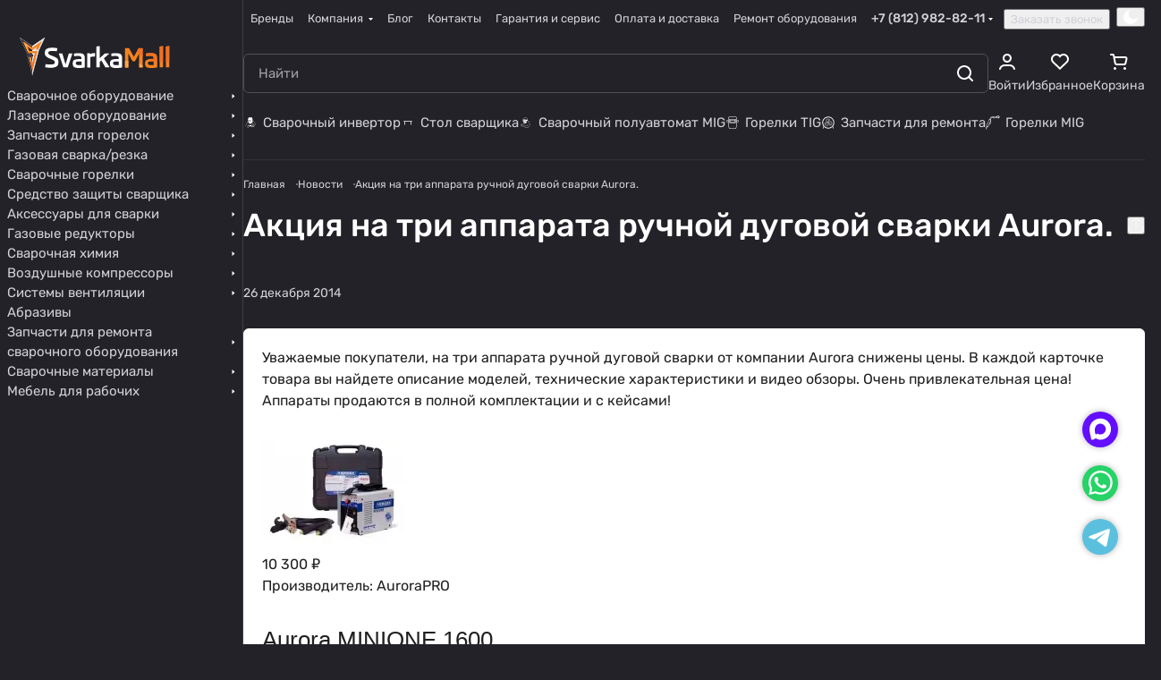

--- FILE ---
content_type: text/html; charset=UTF-8
request_url: https://svarkamall.ru/news/aktsiya-na-tri-apparata-ruchnoy-dugovoy-svarki-aurora/
body_size: 49763
content:
<!DOCTYPE html>
<html xmlns="http://www.w3.org/1999/xhtml" xml:lang="ru" lang="ru" class="  ">
	<head><link rel="canonical" href="https://svarkamall.ru/news/aktsiya-na-tri-apparata-ruchnoy-dugovoy-svarki-aurora/" />
		<title>Акция на три аппарата ручной дуговой сварки Aurora.</title>
		<meta name="viewport" content="initial-scale=1.0, width=device-width, maximum-scale=1" />
		<meta name="HandheldFriendly" content="true" />
		<meta name="yes" content="yes" />
		<meta name="apple-mobile-web-app-status-bar-style" content="black" />
		<meta name="SKYPE_TOOLBAR" content="SKYPE_TOOLBAR_PARSER_COMPATIBLE" />
		<meta http-equiv="Content-Type" content="text/html; charset=UTF-8" />
<meta name="keywords" content="Сварочный инвертор, сварочный аппарат, все для сварки, магазин сварки," />
<script data-skip-moving="true">(function(w, d, n) {var cl = "bx-core";var ht = d.documentElement;var htc = ht ? ht.className : undefined;if (htc === undefined || htc.indexOf(cl) !== -1){return;}var ua = n.userAgent;if (/(iPad;)|(iPhone;)/i.test(ua)){cl += " bx-ios";}else if (/Windows/i.test(ua)){cl += ' bx-win';}else if (/Macintosh/i.test(ua)){cl += " bx-mac";}else if (/Linux/i.test(ua) && !/Android/i.test(ua)){cl += " bx-linux";}else if (/Android/i.test(ua)){cl += " bx-android";}cl += (/(ipad|iphone|android|mobile|touch)/i.test(ua) ? " bx-touch" : " bx-no-touch");cl += w.devicePixelRatio && w.devicePixelRatio >= 2? " bx-retina": " bx-no-retina";if (/AppleWebKit/.test(ua)){cl += " bx-chrome";}else if (/Opera/.test(ua)){cl += " bx-opera";}else if (/Firefox/.test(ua)){cl += " bx-firefox";}ht.className = htc ? htc + " " + cl : cl;})(window, document, navigator);</script>


<link href="/bitrix/cache/css/s1/aspro-premier/page_977b94a3d44d52e066393265771ba20f/page_977b94a3d44d52e066393265771ba20f_v1.css?176250848080492"  rel="stylesheet" />
<link href="/bitrix/cache/css/s1/aspro-premier/default_02be5746d752d6d997bbcfb776721001/default_02be5746d752d6d997bbcfb776721001_v1.css?17625084672398"  rel="stylesheet" />
<link href="/bitrix/cache/css/s1/aspro-premier/template_2eece15f30458bffbd4ab454524bf48e/template_2eece15f30458bffbd4ab454524bf48e_v1.css?1763460932354640"  data-template-style="true" rel="stylesheet" />







<meta name="delight_webpconverter_attr" content="data-src|data-bg|srcset|src|background-image">
<style>html {--theme-base-color:#f2722c;--theme-base-opacity-color:#f2722c1a;--theme-more-color:#f2722c;--theme-text-transform:none;--theme-letter-spacing:normal;--theme-button-font-size:0%;--theme-button-color-light:var(--ON_toggle);--theme-button-color-dark:var(--OFF_toggle);--theme-button-padding-2px:0%;--theme-button-padding-1px:0%;--theme-button-border-radius:6px;--theme-sticker-border-radius:4px;--theme-outer-border-radius:12px;--theme-image-border-radius:8px;--theme-more-color-hue:21;--theme-more-color-saturation:88%;--theme-more-color-lightness:56%;--theme-base-color-hue:21;--theme-base-color-saturation:88%;--theme-base-color-lightness:56%;--theme-lightness-hover-diff:-6%;--theme-items-gap:12px;}</style>
<style>html {font-size:16px;--theme-font-family:Rubik;--theme-font-title-family:var(--theme-font-family);--theme-font-title-weight:500;}</style>
<style>html {--theme-page-width: 1464px;--theme-page-width-padding: 32px}</style>

                        <script data-skip-moving="true" src="/bitrix/js/main/jquery/jquery-3.6.0.min.js"></script>
            <script data-skip-moving="true" src="/bitrix/templates/aspro-premier/js/dotmenu.min.js?17607254786627"></script>
        
<link href="/bitrix/templates/aspro-premier/css/print.min.css?176072547813386" data-template-style="true" rel="stylesheet" media="print">
<script src="/bitrix/templates/aspro-premier/vendor/ls.unveilhooks.min.js" data-skip-moving="true" defer=""></script>
<script src="/bitrix/templates/aspro-premier/vendor/lazysizes.min.js" data-skip-moving="true" defer=""></script>
<link rel="shortcut icon" href="/favicon.svg" type="image/svg+xml" />
<link rel="apple-touch-icon" sizes="180x180" href="/upload/CPremier/423/1z4gdclzq34bbg6a4hor55uxkqj9f2nt.png" />

<meta property="og:description" content="Интернет-магазин сварочного оборудования Svarkamall. Большой каталог товаров для сварки. Высокое качество. Посмотрите наши цены и акции!" />
<meta property="og:image" content="https://svarkamall.ru:443/upload/CPremier/423/1z4gdclzq34bbg6a4hor55uxkqj9f2nt.png" />
<link rel="image_src" href="https://svarkamall.ru:443/upload/CPremier/423/1z4gdclzq34bbg6a4hor55uxkqj9f2nt.png"  />
<meta property="og:title" content="Акция на три аппарата ручной дуговой сварки Aurora." />
<meta property="og:type" content="website" />
<meta property="og:url" content="https://svarkamall.ru:443/news/aktsiya-na-tri-apparata-ruchnoy-dugovoy-svarki-aurora/" />



				<style>html {--header-height:178px;}</style>                        <script data-skip-moving="true">
            var solutionName = 'arPremierOptions';
            var arAsproOptions = window[solutionName] = ({});
            var arAsproCounters = {};
            var arBasketItems = {};
        </script>
        <script src="/bitrix/templates/aspro-premier/js/setTheme.php?site_id=s1&site_dir=/" data-skip-moving="true"></script>
                <!--'start_frame_cache_options-block'-->                        <!--'end_frame_cache_options-block'-->			</head>
	<body class=" site_s1   side_left region_confirm_normal header_fill_ fixed_y mfixed_y mfixed_view_scroll_top title_position_left mmenu_leftside mheader-v2 footer-v3 fill_bg_ header-v6 title-v1 bottom-icons-panel_y catalog-img-aspect-normal grey-bg-goods-y with_order with_cabinet with_phones theme-dark" id="main" data-site="/">
		<div class="bx_areas"></div>

		
		


				
		<div class="layout layout--left-column-Y flex-1">
			<div class="layout__right-column flexbox">
				<div id="panel"></div>
				
				<div class="body relative  hover_">
					<div class="body_media"></div>

										<div class="headers-container">
						<div class="title-v1" data-ajax-block="HEADER" data-ajax-callback="headerInit">
														
<header class="header  ">
    <div class="header__inner header__inner--no-pt header__inner--bordered">
                
<div class="header__top-part header__section--transparent" data-ajax-load-block="HEADER_TOP_PART">
    <div class="maxwidth-theme maxwidth-theme--no-maxwidth-to-992 maxwidth-theme--no-maxwidth relative">
        <div class="line-block line-block--gap line-block--gap-16 line-block--gap line-block--justify-between ">
                                    

                        <div class="line-block__item header-menu header-menu--long dotted-flex-1 hide-dotted">
                <nav class="mega-menu sliced">
                    
<div class="catalog_icons_">
	<div class="header-menu__wrapper">
								<div class="header-menu__item unvisible header-menu__item--first color-dark-parent fill-dark-parent-all">
														<a class="header-menu__link header-menu__link--top-level color-dark-target rounded-x light-opacity-hover dark_link fill-dark-light-block link-button-color-target" href="/brands/" title="Бренды">
																		
												<span class="header-menu__title-wrapper icon-block flex-1 font_13">
							<span class="header-menu__title flex-1">
								Бренды							</span>
													</span>
											</a>
																			</div>
											<div class="header-menu__item unvisible header-menu__item--dropdown color-dark-parent fill-dark-parent-all">
														<a class="header-menu__link header-menu__link--top-level color-dark-target rounded-x light-opacity-hover dark_link fill-dark-light-block link-button-color-target" href="/company/" title="Компания">
																		
												<span class="header-menu__title-wrapper icon-block flex-1 font_13">
							<span class="header-menu__title flex-1">
								Компания							</span>
															<i class="svg inline icon-block__icon icon-block__icon--dropdown header-menu__wide-submenu-right-arrow banner-light-icon-fill fill-dark-target fill-button-color-target inline " aria-hidden="true"><svg width="5" height="3" ><use xlink:href="/bitrix/templates/aspro-premier/images/svg/arrows.svg?1760725477#down"></use></svg></i>													</span>
											</a>
																						<div class="header-menu__dropdown-menu dropdown-menu-wrapper dropdown-menu-wrapper--visible theme-root dropdown-menu-wrapper--woffset">
						<div class="dropdown-menu-inner rounded-x">
							
							
							
														
														<ul class="header-menu__dropdown-menu-inner">
																																														<li class="header-menu__dropdown-item">
																						<a class="dropdown-menu-item no-decoration font_15 button-rounded-x fill-dark-light line-block line-block--gap line-block--gap-16" href="/company/index.php">
												О компании																							</a>

																					</li>
																																																							<li class="header-menu__dropdown-item">
																						<a class="dropdown-menu-item no-decoration font_15 button-rounded-x fill-dark-light line-block line-block--gap line-block--gap-16" href="/blog/">
												Блог																							</a>

																					</li>
																																																							<li class="header-menu__dropdown-item active">
																						<a class="dropdown-menu-item dropdown-menu-item--current fw-500 no-decoration font_15 button-rounded-x fill-dark-light line-block line-block--gap line-block--gap-16" href="/news/">
												Новости																							</a>

																					</li>
																																																							<li class="header-menu__dropdown-item">
																						<a class="dropdown-menu-item no-decoration font_15 button-rounded-x fill-dark-light line-block line-block--gap line-block--gap-16" href="/company/reviews/">
												Отзывы																							</a>

																					</li>
																																																							<li class="header-menu__dropdown-item">
																						<a class="dropdown-menu-item no-decoration font_15 button-rounded-x fill-dark-light line-block line-block--gap line-block--gap-16" href="/company/licenses/">
												Лицензии и сертификаты																							</a>

																					</li>
																								</ul>

							
							
													</div>
					</div>
											</div>
											<div class="header-menu__item unvisible color-dark-parent fill-dark-parent-all">
														<a class="header-menu__link header-menu__link--top-level color-dark-target rounded-x light-opacity-hover dark_link fill-dark-light-block link-button-color-target" href="/blog/" title="Блог">
																		
												<span class="header-menu__title-wrapper icon-block flex-1 font_13">
							<span class="header-menu__title flex-1">
								Блог							</span>
													</span>
											</a>
																			</div>
											<div class="header-menu__item unvisible color-dark-parent fill-dark-parent-all">
														<a class="header-menu__link header-menu__link--top-level color-dark-target rounded-x light-opacity-hover dark_link fill-dark-light-block link-button-color-target" href="/contacts/" title="Контакты">
																		
												<span class="header-menu__title-wrapper icon-block flex-1 font_13">
							<span class="header-menu__title flex-1">
								Контакты							</span>
													</span>
											</a>
																			</div>
											<div class="header-menu__item unvisible color-dark-parent fill-dark-parent-all">
														<a class="header-menu__link header-menu__link--top-level color-dark-target rounded-x light-opacity-hover dark_link fill-dark-light-block link-button-color-target" href="/warranty/" title="Гарантия и сервис">
																		
												<span class="header-menu__title-wrapper icon-block flex-1 font_13">
							<span class="header-menu__title flex-1">
								Гарантия и сервис							</span>
													</span>
											</a>
																			</div>
											<div class="header-menu__item unvisible color-dark-parent fill-dark-parent-all">
														<a class="header-menu__link header-menu__link--top-level color-dark-target rounded-x light-opacity-hover dark_link fill-dark-light-block link-button-color-target" href="/payment-delivery/" title="Оплата и доставка">
																		
												<span class="header-menu__title-wrapper icon-block flex-1 font_13">
							<span class="header-menu__title flex-1">
								Оплата и доставка							</span>
													</span>
											</a>
																			</div>
											<div class="header-menu__item unvisible header-menu__item--last color-dark-parent fill-dark-parent-all">
														<a class="header-menu__link header-menu__link--top-level color-dark-target rounded-x light-opacity-hover dark_link fill-dark-light-block link-button-color-target" href="/remont-svarochnogo-oborudovaniya/" title="Ремонт оборудования">
																		
												<span class="header-menu__title-wrapper icon-block flex-1 font_13">
							<span class="header-menu__title flex-1">
								Ремонт оборудования							</span>
													</span>
											</a>
																			</div>
					
					<div class="header-menu__item header-menu__item--more-items unvisible">
				<div class="header-menu__link banner-light-icon-fill fill-dark-light light-opacity-hover">
					<span class="font_22">
						<i class="svg inline fill-dark-target fill-button-color-target inline " aria-hidden="true"><svg width="15" height="3" ><use xlink:href="/bitrix/templates/aspro-premier/images/svg/header_icons.svg?1760725477#dots-15-3"></use></svg></i>					</span>
				</div>

				<div class="header-menu__dropdown-menu dropdown-menu-wrapper dropdown-menu-wrapper--visible dropdown-menu-wrapper--woffset theme-root">
					<ul class="header-menu__more-items-list dropdown-menu-inner rounded-x"></ul>
				</div>
			</div>
			</div>
</div>
<script data-skip-moving="true">
	if (typeof topMenuAction !== 'function'){
		function topMenuAction() {
			if (typeof CheckTopMenuDotted !== 'function'){
				let timerID = setInterval(function(){
					if (typeof CheckTopMenuDotted === 'function'){
						CheckTopMenuDotted();
						clearInterval(timerID);
					}
				}, 100);
			} else {
				CheckTopMenuDotted();
			}
		}
	}
</script>
                </nav>
            </div>
            
                                            <div class="line-block__item no-shrinked" data-ajax-load-block="HEADER_TOGGLE_PHONE">
                                                    <div class="">
                            <div class="phones">
                                                                <div class="phones__phones-wrapper">
                                    <div class="phones__inner fill-theme-parent">
			<a
			class="phones__phone-link phones__phone-first dark_link font_14 fw-500 banner-light-text menu-light-text icon-block__name"
			href="javascript:;"
			onclick="return false;"
		>
		   +7 (812) 982-82-11		</a>

		<div class="phones__dropdown p p--20 outer-rounded-x theme-root">
			<div class="dropdown dropdown--relative dropdown--no-shadow">
				<div class="flexbox gap gap--24 dropdown--top-reverse">
					<div class="phones__dropdown-items phones__dropdown-items--phones dropdown--top-reverse flexbox gap gap--20">
													<div class="phones__dropdown-item ">
								<a class="dark_link flexbox flexbox--direction-row flexbox--justify-between  phones__phone-link--no_descript" rel="nofollow" href="javascript:;">
									<span class="phones__phone-link-text flexbox dropdown--top-reverse gap gap--2">
										<span class="phones__phone-title font_14 fw-500">+7 (812) 982-82-11</span>

																			</span>

																	</a>
							</div>
											</div>

											<div class="phones__dropdown-items phones__dropdown-items--additional-b dropdown--top-reverse flexbox gap gap--20">
															<div class="phones__dropdown-item phones__dropdown-item--callback">	<button class="animate-load btn btn-default btn-sm btn-wide" data-event="jqm" data-param-id="5" data-name="callback">
		Заказать звонок	</button>
</div>													</div>
									</div>
			</div>

							<div class="dropdown dropdown--relative dropdown--no-shadow dropdown--top-reverse">
																		<div class="phones__dropdown-items phones__dropdown-items--additional-d dropdown--top-reverse flexbox gap gap--12">
																	<div class="phones__dropdown-item phones__dropdown-item--email">

            <div class="email__title phones__dropdown-title font_13 secondary-color">
            E-mail        </div>
    
    <div class="phones__dropdown-value color_dark">
        
        <div
         class="email__text font_14"        >
            <a class="no-decoration" href="mailto:info@svarkamall.ru">info@svarkamall.ru</a>        </div>
    </div>

</div>																	<div class="phones__dropdown-item phones__dropdown-item--address">

            <div class="address__title phones__dropdown-title font_13 secondary-color">
            Адрес        </div>
    
    <div class="phones__dropdown-value color_dark">
        
        <div
         class="address__text font_14"        >
            г. Санкт-Петербург, ул. Калинина 57        </div>
    </div>

</div>																	<div class="phones__dropdown-item phones__dropdown-item--schedule">

            <div class="schedule__title phones__dropdown-title font_13 secondary-color">
            Режим работы        </div>
    
    <div class="phones__dropdown-value color_dark">
        
        <div
         class="schedule__text font_14"        >
            Пн. – Чт.: с 9:00 до 18:00<br>
 Пт.: с 9:00 до 17:00<br>
 Обед с&nbsp;12 до 13:00<br>
 Обращаем ваше внимание, что в официальные&nbsp;<br>
праздничные дни наша компания не работает.<br>        </div>
    </div>

</div>																	<!-- noindex -->
	<div class="phones__dropdown-item phones__dropdown-item--social">

<div class="social">
	<ul class="social__items flexbox flexbox--row flexbox--wrap m m--0 gap gap--12">
																										<li class="social__item grid-list__item hover_blink vkontakte ">
						<a class="social__link shine flexbox" href="https://vk.com/svarkamall" target="_blank" rel="nofollow" title="ВКонтакте"></a>
					</li>
																																																		<li class="social__item grid-list__item hover_blink telegram ">
						<a class="social__link shine flexbox" href="https://t.me/svarkamag" target="_blank" rel="nofollow" title="Telegram"></a>
					</li>
																																			<li class="social__item grid-list__item hover_blink youtube ">
						<a class="social__link shine flexbox" href="https://www.youtube.com/channel/UCh3ROWFZ-i9wPFSvQ6caEYg/videos" target="_blank" rel="nofollow" title="YouTube"></a>
					</li>
																																			<li class="social__item grid-list__item hover_blink odnoklassniki ">
						<a class="social__link shine flexbox" href="https://ok.ru/svarkamall" target="_blank" rel="nofollow" title="Одноклассники"></a>
					</li>
																																								<li class="social__item grid-list__item hover_blink tiktok ">
						<a class="social__link shine flexbox" href="https://www.tiktok.com/@svargaz?lang=ru-RU" target="_blank" rel="nofollow" title="TikTok"></a>
					</li>
																																								<li class="social__item grid-list__item hover_blink whatsapp ">
						<a class="social__link shine flexbox" href="https://wa.me/79313777771" target="_blank" rel="nofollow" title="Whats App"></a>
					</li>
																																			<li class="social__item grid-list__item hover_blink yandex-zen ">
						<a class="social__link shine flexbox" href="https://dzen.ru/svarkamall" target="_blank" rel="nofollow" title="Яндекс Дзен"></a>
					</li>
																																																							<li class="social__item grid-list__item hover_blink rutube ">
						<a class="social__link shine flexbox" href="https://rutube.ru/channel/24722227/" target="_blank" rel="nofollow" title="Rutube"></a>
					</li>
														</ul>

	</div>

	</div>
<!-- /noindex -->															</div>
															</div>
					</div>

					<span class="more-arrow banner-light-icon-fill menu-light-icon-fill fill-dark-light-block">
				<i class="svg inline  inline " aria-hidden="true"><svg width="5" height="3" ><use xlink:href="/bitrix/templates/aspro-premier/images/svg/arrows.svg?1760725477#down"></use></svg></i>			</span>
			</div>
                                </div>

                                                                    <div class="color-dark-parent">
                                        <button type="button" class="phones__callback btn--no-btn-appearance animate-load link-opacity-color color-dark-target hide-1200" data-event="jqm" data-param-id="5" data-name="callback">
                                            Заказать звонок                                        </button>
                                    </div>
                                                            </div>
                        </div>
                    
                    </div>

                    
                                            <div class="line-block__item hidden" data-ajax-load-block="HEADER_TOGGLE_LANG">
                    </div>

                    
                                            <div class="line-block__item" data-ajax-load-block="HEADER_TOGGLE_THEME_SELECTOR">
                                                    <div class="header-theme-selector">
                            <button type="button" 
	id="theme-selector--g0" 
	class="theme-selector btn--no-btn-appearance fill-dark-light-block color-dark-parent-all" 
	title="Включить светлое оформление"
>
	<span class="theme-selector__inner">
		<span class="theme-selector__items">
			<span class="theme-selector__item theme-selector__item--light icon-block">
				<span class="line-block line-block--gap line-block--gap-12">
					<span class="theme-selector__item-icon">
						<i class="svg inline icon-block__icon icon-block__icon--sm banner-light-icon-fill inline " aria-hidden="true"><svg width="16" height="16" ><use xlink:href="/bitrix/components/aspro/theme.selector.premier/templates/.default/images/svg/icons.svg?1760725075#light-sm"></use></svg></i>					</span>
									</span>
			</span>
			<span class="theme-selector__item theme-selector__item--dark current icon-block">
				<span class="line-block line-block--gap line-block--gap-12">
					<span class="theme-selector__item-icon">
						<i class="svg inline icon-block__icon icon-block__icon--sm banner-light-icon-fill inline " aria-hidden="true"><svg width="16" height="16" ><use xlink:href="/bitrix/components/aspro/theme.selector.premier/templates/.default/images/svg/icons.svg?1760725075#dark-sm"></use></svg></i>					</span>
									</span>
			</span>
		</span>
	</span>
	</button>                        </div>
                    
                    </div>

                            </div>
    </div>
</div>
        
                        <div class="header__main-part part-with-search line-block line-block--gap"  data-ajax-load-block="HEADER_MAIN_PART">
            <div class="maxwidth-theme maxwidth-theme--no-maxwidth-to-992 maxwidth-theme--no-maxwidth relative">
                <div class="line-block line-block--gap line-block--gap-32 flex-1 part-with-search__inner ">
                                                                    <div class="line-block__item no-shrinked hide-1300" data-ajax-load-block="HEADER_TOGGLE_SLOGAN">
                                                                                <div class="slogan font_13">
                                <div class="slogan__text color_dark color_dark--opacity">
                                    Всё для сварки                                </div>
                            </div>
                                                
                    </div>

                            
                                                                    <div class="line-block__item flex-1 header__search flex-1" data-ajax-load-block="HEADER_TOGGLE_SEARCH">
                                                                                
    <div class="search-wrapper">
        <div id="title-search">
            <div class="p-inline--conditional p-inline--to-992 p-inline--12">
                <div class="line-block line-block--gap line-block--gap line-block--gap-24">
                    <form action="/catalog/" class="search width-100">
                        <div class="search-input-div">
                            <input class="search-input font_16 banner-light-text form-control bg-glass" id="title-search-input" type="text" name="q" value="" placeholder="Найти" size="40" maxlength="50" autocomplete="off" />
                        </div>

                        <div class="search-button-div">
                            <button class="btn btn--no-rippple btn-clear-search fill-dark-light-block banner-light-icon-fill light-opacity-hover theme-root" type="reset" name="rs">
                                <i class="svg inline clear  inline " aria-hidden="true"><svg width="9" height="9" ><use xlink:href="/bitrix/templates/aspro-premier/images/svg/header_icons.svg?1760725477#close-9-9"></use></svg></i>                            </button>

                            
                            
                            <button class="btn btn-search btn--no-ripple fill-dark-light-block banner-light-icon-fill light-opacity-hover" type="submit" name="s" value="Найти">
                                <i class="svg inline search  inline " aria-hidden="true"><svg width="18" height="18" ><use xlink:href="/bitrix/templates/aspro-premier/images/svg/header_icons.svg?1760725477#search-18-18"></use></svg></i>                            </button>
                        </div>
                    </form>

                                            <div class="line-block__item visible-991">
                            <button type="button" class="btn--no-ripple btn--no-btn-appearance inline-search-hide search-input-close btn-close fill-use-icon-on-card fill-use-icon-on-card--hover">
                                <i class="svg inline clear wrapper wrapper--hover wrapper--32 button-rounded-x inline " aria-hidden="true"><svg width="14" height="14" ><use xlink:href="/bitrix/templates/aspro-premier/images/svg/header_icons.svg?1760725477#close-16-16"></use></svg></i>                            </button>
                        </div>
                                    </div>
            </div>

                            <!--'start_frame_cache_smartsearch-input--corp'--><!--'end_frame_cache_smartsearch-input--corp'-->                        </div>
    </div>

                                            
                    </div>

                            
                                                                    <div class="line-block__item" data-ajax-load-block="HEADER_TOGGLE_CABINET">
                                                    <div class="header-cabinet fill-dark-parent-all color-dark-parent-all">
                                                        <!--'start_frame_cache_cabinet-link1'-->        <!-- noindex -->
                                <a class="header-cabinet__link fill-dark-light-block dark_link animate-load fill-dark-light-block banner-light-icon-fill banner-light-text flexbox flexbox--direction-column flexbox--align-center" data-event="jqm" title="Войти" data-param-backurl="%2Fnews%2Faktsiya-na-tri-apparata-ruchnoy-dugovoy-svarki-aurora%2F" data-param-type="auth" data-name="auth" href="/personal/">
                                    <i class="svg inline wrapper header__icon banner-light-icon-fill menu-light-icon-fill fill-dark-target inline " aria-hidden="true"><svg width="18" height="18" ><use xlink:href="/bitrix/templates/aspro-premier/images/svg/header_icons.svg?1760725477#log-out"></use></svg></i>                                                    <span class="header-cabinet__name header__icon-name menu-light-text banner-light-text ">Войти</span>
                            </a>
                <!-- /noindex -->
        <!--'end_frame_cache_cabinet-link1'-->                        </div>
                    
                    </div>

                            
                                                                    <div class="line-block__item hidden" data-ajax-load-block="HEADER_TOGGLE_COMPARE">
                    </div>

                            
                                                                    <div class="line-block__item" data-ajax-load-block="HEADER_TOGGLE_FAVORITE">
                                                    <div class="header-favorite js-favorite-block-wrapper relative fill-dark-parent-all color-dark-parent-all">
                            <!--'start_frame_cache_favorite-link1'-->        <a rel="nofollow" title="Избранные товары" href="/personal/favorite/" class="header-icon color-dark-target dark_link light-opacity-hover fill-dark-light-block banner-light-icon-fill banner-light-text flexbox flexbox--direction-column flexbox--align-center no-shrinked">
            <span class="favorite-block icon-block-with-counter menu-light-icon-fill  fill-use-888">
                <span class="js-favorite-block ">
                    <span class="icon-count icon-count--favorite bg-more-theme count empted">0</span>
                </span>
                <i class="svg inline wrapper header__icon banner-light-icon-fill fill-dark-target inline " aria-hidden="true"><svg width="20" height="20" ><use xlink:href="/bitrix/templates/aspro-premier/images/svg/catalog/item_icons.svg?1760725477#favorite"></use></svg></i>            </span>
                            <span class="header__icon-name">Избранное</span>
                    </a>
        <div class="favorite-dropdown product-dropdown-hover-block"></div>
        <!--'end_frame_cache_favorite-link1'-->                        </div>
                        
                    </div>

                            
                                                                    <div class="line-block__item" data-ajax-load-block="HEADER_TOGGLE_BASKET">
                                                    <div class="header-cart fill-dark-parent-all color-dark-parent-all">
                            <!--'start_frame_cache_basket-link1'-->            <div class="basket top">
                <!-- noindex -->
                <a rel="nofollow" title="Корзина пуста" href="/basket/" class="light-opacity-hover dark_link color-dark-target flexbox flexbox--direction-column flexbox--align-center fill-dark-light-block no-shrinked ">
                    <span class="js-basket-block header-cart__inner header-cart__inner--empty">
                        <i class="svg inline wrapper basket header__icon banner-light-icon-fill menu-light-icon-fill fill-dark-target inline " aria-hidden="true"><svg width="20" height="18" ><use xlink:href="/bitrix/templates/aspro-premier/images/svg/catalog/item_icons.svg?1760725477#cart-20-18"></use></svg></i>                        <span class="header-cart__count bg-more-theme count empted">0</span>
                    </span>

                                            <span class="header__icon-name header-cart__name menu-light-text banner-light-text">Корзина</span>
                                    </a>
                <div class="basket-dropdown theme-root basket_hover_block loading_block loading_block_content"></div>
                <!-- /noindex -->
            </div>
        <!--'end_frame_cache_basket-link1'-->                        </div>
                    
                    </div>

                                            </div>
            </div>
        </div>
                
                            <div class="header__bottom-part relative">
                <div class="maxwidth-theme maxwidth-theme--no-maxwidth-to-992 maxwidth-theme--no-maxwidth relative">
                    <div class="header__bottom-inner header__section--transparent line-block line-block--gap line-block--gap-0 rounded-x">
                                                <div class="line-block__item">
                            <div class="header__bottom-item header__top-sections flex-1">
                                    <div class="drag-scroll header__top-sections-inner scroll-header-tags">
        <div class="drag-scroll__content-wrap">
            <div class="drag-scroll__content line-block line-block--gap line-block--gap-24">

        <a class="scroll-header-tags__item line-block__item no-decoration no-shrinked fill-dark-parent-all link-button-color-target" href="/catalog/svarochnoe-oborudovanie/" draggable="false">
        <span class="scroll-header-tags__item-container line-block line-block--0 outer-rounded-x">
                            <span class="icon-block__icon">
                                                    
                    <i class="svg inline cat_icons svg-inline-icon fill-dark-light fill-dark-target fill-button-color-target" aria-hidden="true"><svg width="64" height="64" viewbox="0 0 64 64"><use xlink:href="/upload/aspro.premier/sprite_svg/c160jyaa4l5cmg1a1ddipsplakfdr4c8.svg?1769798353#svg"></use></svg></i>                                                                </span>
                        <span class="font_15 icon-block__text">Сварочный инвертор</span>
        </span>
    </a>
        <a class="scroll-header-tags__item line-block__item no-decoration no-shrinked fill-dark-parent-all link-button-color-target" href="/catalog/sborochno-svarochnyy-stol/" draggable="false">
        <span class="scroll-header-tags__item-container line-block line-block--0 outer-rounded-x">
                            <span class="icon-block__icon">
                                                    
                    <i class="svg inline cat_icons svg-inline-icon fill-dark-light fill-dark-target fill-button-color-target" aria-hidden="true"><svg width="512" height="712" viewbox="0 0 512 712"><use xlink:href="/upload/aspro.premier/sprite_svg/dw1ludpj753vzscxwswnwtkpxaq9yp1y.svg?1769798353#svg"></use></svg></i>                                                                </span>
                        <span class="font_15 icon-block__text">Стол сварщика</span>
        </span>
    </a>
        <a class="scroll-header-tags__item line-block__item no-decoration no-shrinked fill-dark-parent-all link-button-color-target" href="/catalog/svarochnye-poluavtomaty/" draggable="false">
        <span class="scroll-header-tags__item-container line-block line-block--0 outer-rounded-x">
                            <span class="icon-block__icon">
                                                    
                    <i class="svg inline cat_icons svg-inline-icon fill-dark-light fill-dark-target fill-button-color-target" aria-hidden="true"><svg width="64" height="64" viewbox="0 0 64 64"><use xlink:href="/upload/aspro.premier/sprite_svg/7gj669okuph3sjc9nfmomv0hmfu3x13w.svg?1769798353#svg"></use></svg></i>                                                                </span>
                        <span class="font_15 icon-block__text">Сварочный полуавтомат MIG</span>
        </span>
    </a>
        <a class="scroll-header-tags__item line-block__item no-decoration no-shrinked fill-dark-parent-all link-button-color-target" href="/catalog/argonovye-gorelki/" draggable="false">
        <span class="scroll-header-tags__item-container line-block line-block--0 outer-rounded-x">
                            <span class="icon-block__icon">
                                                    
                    <i class="svg inline cat_icons svg-inline-icon fill-dark-light fill-dark-target fill-button-color-target" aria-hidden="true"><svg width="32" height="32" viewbox="0 0 32 32"><use xlink:href="/upload/aspro.premier/sprite_svg/v7u1kfnl8rclgjrpmq4e3g28yushnqln.svg?1769798353#svg"></use></svg></i>                                                                </span>
                        <span class="font_15 icon-block__text">Горелки TIG</span>
        </span>
    </a>
        <a class="scroll-header-tags__item line-block__item no-decoration no-shrinked fill-dark-parent-all link-button-color-target" href="/catalog/zapsasti-dlya-remonta-svarochnogo-oborudovaniya/" draggable="false">
        <span class="scroll-header-tags__item-container line-block line-block--0 outer-rounded-x">
                            <span class="icon-block__icon">
                                                    
                    <i class="svg inline cat_icons svg-inline-icon fill-dark-light fill-dark-target fill-button-color-target" aria-hidden="true"><svg width="1069" height="1069" viewbox="0 0 1069 1069"><use xlink:href="/upload/aspro.premier/sprite_svg/25luh6fdzvpwijvnw0wfvcachgg0s2v7.svg?1769798353#svg"></use></svg></i>                                                                </span>
                        <span class="font_15 icon-block__text">Запчасти для ремонта</span>
        </span>
    </a>
        <a class="scroll-header-tags__item line-block__item no-decoration no-shrinked fill-dark-parent-all link-button-color-target" href="/catalog/gorelki-dlya-poluavtomata/filter/brand-is-ptk-or-svarog/apply/" draggable="false">
        <span class="scroll-header-tags__item-container line-block line-block--0 outer-rounded-x">
                            <span class="icon-block__icon">
                                                    
                    <i class="svg inline cat_icons svg-inline-icon fill-dark-light fill-dark-target fill-button-color-target" aria-hidden="true"><svg width="512" height="512" viewbox="0 0 512 512"><use xlink:href="/upload/aspro.premier/sprite_svg/pq1qk2gxi23g1uk4tjk57ksaw4noo1jc.svg?1769798353#svg"></use></svg></i>                                                                </span>
                        <span class="font_15 icon-block__text">Горелки MIG</span>
        </span>
    </a>

            </div>
        </div>
    </div>

                                    </div>
                        </div>
                                            </div>
                </div>
            </div>
                    </div>
</header>

        <script data-skip-moving="true">if(typeof topMenuAction !== 'undefined') topMenuAction()</script>
        						</div>

													<div id="headerfixed">
								<div class="header header--fixed-1">
    <div class="header__inner header__inner--shadow-fixed">
                        <div class="header__main-part line-block line-block--gap line-block--gap-32" data-ajax-load-block="HEADER_FIXED_MAIN_PART">
            <div class="maxwidth-theme maxwidth-theme--no-maxwidth-to-992 maxwidth-theme--no-maxwidth relative">
                <div class="line-block line-block--gap line-block--gap-32">
                                                                    <div class="line-block__item" data-ajax-load-block="HEADER_TOGGLE_BURGER_MENU">
                                                    <button type="button" class="burger js-burger btn--no-btn-appearance light-opacity-hover banner-light-icon-fill menu-light-icon-fill fill-dark-light-block" title="">
                            <i class="svg inline burger wrapper inline " aria-hidden="true"><svg width="16" height="12" ><use xlink:href="/bitrix/templates/aspro-premier/images/svg/header_icons.svg?1760725477#burger-16-12"></use></svg></i>                        </button>
                    
                    </div>

                            
                                                            
                                        <div class="line-block__item flex-1">
                        <div class="line-block line-block--gap line-block--gap-24">
                                                                                    
                                                                                            <div class="line-block__item flex-1 header__search" data-ajax-load-block="HEADER_FIXED_TOGGLE_SEARCH">
                                                                                
    <div class="search-wrapper">
        <div id="title-search_fixed">
            <div class="p-inline--conditional p-inline--to-992 p-inline--12">
                <div class="line-block line-block--gap line-block--gap line-block--gap-24">
                    <form action="/catalog/" class="search width-100">
                        <div class="search-input-div">
                            <input class="search-input font_16 banner-light-text form-control bg-glass" id="title-search-input_fixed" type="text" name="q" value="" placeholder="Найти" size="40" maxlength="50" autocomplete="off" />
                        </div>

                        <div class="search-button-div">
                            <button class="btn btn--no-rippple btn-clear-search fill-dark-light-block banner-light-icon-fill light-opacity-hover theme-root" type="reset" name="rs">
                                <i class="svg inline clear  inline " aria-hidden="true"><svg width="9" height="9" ><use xlink:href="/bitrix/templates/aspro-premier/images/svg/header_icons.svg?1760725477#close-9-9"></use></svg></i>                            </button>

                            
                            
                            <button class="btn btn-search btn--no-ripple fill-dark-light-block banner-light-icon-fill light-opacity-hover" type="submit" name="s" value="Найти">
                                <i class="svg inline search  inline " aria-hidden="true"><svg width="18" height="18" ><use xlink:href="/bitrix/templates/aspro-premier/images/svg/header_icons.svg?1760725477#search-18-18"></use></svg></i>                            </button>
                        </div>
                    </form>

                                            <div class="line-block__item visible-991">
                            <button type="button" class="btn--no-ripple btn--no-btn-appearance inline-search-hide search-input-close btn-close fill-use-icon-on-card fill-use-icon-on-card--hover">
                                <i class="svg inline clear wrapper wrapper--hover wrapper--32 button-rounded-x inline " aria-hidden="true"><svg width="14" height="14" ><use xlink:href="/bitrix/templates/aspro-premier/images/svg/header_icons.svg?1760725477#close-16-16"></use></svg></i>                            </button>
                        </div>
                                    </div>
            </div>

                                                    </div>
    </div>

                                            
                    </div>

                                                            </div>
                    </div>
                    
                                                                    <div class="line-block__item" data-ajax-load-block="HEADER_FIXED_TOGGLE_CABINET">
                                                    <div class="header-cabinet fill-dark-parent-all color-dark-parent-all">
                                                        <!--'start_frame_cache_cabinet-link2'-->        <!-- noindex -->
                                <a class="header-cabinet__link fill-dark-light-block dark_link animate-load fill-dark-light-block banner-light-icon-fill banner-light-text flexbox flexbox--direction-column flexbox--align-center" data-event="jqm" title="Войти" data-param-backurl="%2Fnews%2Faktsiya-na-tri-apparata-ruchnoy-dugovoy-svarki-aurora%2F" data-param-type="auth" data-name="auth" href="/personal/">
                                    <i class="svg inline wrapper header__icon banner-light-icon-fill menu-light-icon-fill fill-dark-target inline " aria-hidden="true"><svg width="18" height="18" ><use xlink:href="/bitrix/templates/aspro-premier/images/svg/header_icons.svg?1760725477#log-out"></use></svg></i>                                                    <span class="header-cabinet__name header__icon-name menu-light-text banner-light-text ">Войти</span>
                            </a>
                <!-- /noindex -->
        <!--'end_frame_cache_cabinet-link2'-->                        </div>
                    
                    </div>

                            
                                                                    <div class="line-block__item hidden" data-ajax-load-block="HEADER_FIXED_TOGGLE_COMPARE">
                    </div>

        
                                                                    <div class="line-block__item" data-ajax-load-block="HEADER_FIXED_TOGGLE_FAVORITE">
                                                    <div class="header-favorite js-favorite-block-wrapper relative fill-dark-parent-all color-dark-parent-all">
                            <!--'start_frame_cache_favorite-link2'-->        <a rel="nofollow" title="Избранные товары" href="/personal/favorite/" class="header-icon color-dark-target dark_link light-opacity-hover fill-dark-light-block banner-light-icon-fill banner-light-text flexbox flexbox--direction-column flexbox--align-center no-shrinked">
            <span class="favorite-block icon-block-with-counter menu-light-icon-fill  fill-use-888">
                <span class="js-favorite-block ">
                    <span class="icon-count icon-count--favorite bg-more-theme count empted">0</span>
                </span>
                <i class="svg inline wrapper header__icon banner-light-icon-fill fill-dark-target inline " aria-hidden="true"><svg width="20" height="20" ><use xlink:href="/bitrix/templates/aspro-premier/images/svg/catalog/item_icons.svg?1760725477#favorite"></use></svg></i>            </span>
                            <span class="header__icon-name">Избранное</span>
                    </a>
        <div class="favorite-dropdown product-dropdown-hover-block"></div>
        <!--'end_frame_cache_favorite-link2'-->                        </div>
                        
                    </div>

                            
                                                                    <div class="line-block__item" data-ajax-load-block="HEADER_FIXED_TOGGLE_BASKET">
                                                    <div class="header-cart fill-dark-parent-all color-dark-parent-all">
                            <!--'start_frame_cache_basket-link2'-->            <div class="basket top">
                <!-- noindex -->
                <a rel="nofollow" title="Корзина пуста" href="/basket/" class="light-opacity-hover dark_link color-dark-target flexbox flexbox--direction-column flexbox--align-center fill-dark-light-block no-shrinked ">
                    <span class="js-basket-block header-cart__inner header-cart__inner--empty">
                        <i class="svg inline wrapper basket header__icon banner-light-icon-fill menu-light-icon-fill fill-dark-target inline " aria-hidden="true"><svg width="20" height="18" ><use xlink:href="/bitrix/templates/aspro-premier/images/svg/catalog/item_icons.svg?1760725477#cart-20-18"></use></svg></i>                        <span class="header-cart__count bg-more-theme count empted">0</span>
                    </span>

                                            <span class="header__icon-name header-cart__name menu-light-text banner-light-text">Корзина</span>
                                    </a>
                <div class="basket-dropdown theme-root basket_hover_block loading_block loading_block_content"></div>
                <!-- /noindex -->
            </div>
        <!--'end_frame_cache_basket-link2'-->                        </div>
                    
                    </div>

                                            </div>
            </div>
        </div>
                    </div>
</div>
							</div>
											</div>
					
					<div id="mobileheader">
						<div class="visible-991">
							<div class="mobileheader mobileheader_2 line-block line-block--gap border-bottom mobileheader--color-white" data-ajax-load-block="HEADER_MOBILE_MAIN_PART">
    <div class="mobileheader__inner min-width-0 flex-1 line-block line-block--column line-block--gap line-block--gap-0 height-100">
        <div class="maxwidth-theme">
            <div class="mobileheader__inner-part line-block line-block--gap flex-1 p-block p-block--12 line-block--gap-16">
	            
	            
                                                                <div class="line-block__item mobileheader__burger flex-shrink-0" data-ajax-load-block="HEADER_MOBILE_TOGGLE_BURGER_LEFT">
                                <button type="button" class="btn--no-btn-appearance burger js-burger light-opacity-hover fill-theme-hover banner-light-icon-fill menu-light-icon-fill fill-dark-light-block" title="Mobile menu">
                        <i class="svg inline  inline " aria-hidden="true"><svg width="16" height="12" ><use xlink:href="/bitrix/templates/aspro-premier/images/svg/header_icons.svg?1760725477#burger-16-12"></use></svg></i>                    </button>
                        </div>
        
                                        <div class="line-block__item logo ">
                        <a class="menu-light-icon-fill banner-light-icon-fill flexbox flexbox--justify-center flexbox--align-center height-100 width-100" href="/"><svg version="1.1" width="177" height="46" xmlns="http://www.w3.org/2000/svg" xmlns:xlink="http://www.w3.org/1999/xlink" x="0px" y="0px"
	 viewBox="0 0 180.7 49.6" style="enable-background:new 0 0 180.7 49.6;" xml:space="preserve">
<style>
	.st0{fill:#F58220;}
	.st1{fill:#FAA74A;}
	.st2{fill:#F37021;}
	.st3{fill:#58595B;}
	.st4{fill:#E6E7E8;}
	.st5{fill-rule:evenodd;clip-rule:evenodd;fill:#F37021;}
	.st6{fill:#F79433;}
</style>
<path class="st0" d="M177,37c-0.2,0-0.3-0.1-0.3-0.3V12.1c0-0.2,0.1-0.3,0.3-0.3l3.4-0.5c0.2,0,0.3,0.1,0.3,0.2v25.2
	c0,0.2-0.1,0.3-0.3,0.3C180.4,37,177,37,177,37z M169.4,37c-0.2,0-0.3-0.1-0.3-0.3V12.1c0-0.2,0.1-0.3,0.3-0.3l3.4-0.5
	c0.2,0,0.3,0.1,0.3,0.2v25.2c0,0.2-0.1,0.3-0.3,0.3C172.8,37,169.4,37,169.4,37z M158.1,23.2c-0.8,0-1.6,0-2.4,0.1
	c-0.9,0.1-1.7,0.1-2.5,0.2c-0.2,0-0.3-0.1-0.3-0.2v-2.7c0-0.1,0-0.2,0.1-0.2c0,0,0.1-0.1,0.2-0.1c0.4-0.1,0.9-0.1,1.4-0.2
	s1-0.1,1.4-0.1c0.5-0.1,0.9-0.1,1.4-0.1s0.8,0,1.2,0c1.1,0,2,0.1,2.8,0.2s1.4,0.3,2,0.5c0.5,0.2,1,0.5,1.3,0.9s0.6,0.8,0.8,1.3
	s0.3,1,0.4,1.7c0.1,0.6,0.1,1.3,0.1,2.1v10.3c0,0.1,0,0.2-0.1,0.2c0,0-0.1,0.1-0.2,0.1c-0.5,0.1-1.1,0.1-1.7,0.2
	c-0.6,0.1-1.2,0.1-1.8,0.2c-0.6,0-1.1,0.1-1.7,0.1c-0.5,0-1,0.1-1.3,0.1c-1.3,0-2.5-0.1-3.5-0.3s-1.8-0.4-2.4-0.8
	c-0.7-0.4-1.1-0.9-1.4-1.6c-0.3-0.7-0.5-1.5-0.5-2.6c0-0.7,0.1-1.3,0.2-1.9c0.1-0.5,0.3-1,0.5-1.4c0.3-0.4,0.6-0.7,1.1-1
	c0.4-0.3,1-0.5,1.6-0.7c0.7-0.2,1.5-0.3,2.4-0.4c0.9-0.1,2-0.1,3.2-0.1h1.6v-0.8c0-0.5-0.1-1-0.2-1.3c-0.1-0.4-0.3-0.7-0.6-0.9
	c-0.3-0.2-0.7-0.4-1.1-0.5C159.5,23.2,158.9,23.2,158.1,23.2L158.1,23.2z M158.9,34.3c0.5,0,1,0,1.6-0.1c0.5,0,1-0.1,1.4-0.1v-4.3
	h-1.7c-1.1,0-2,0-2.7,0.1s-1.2,0.2-1.6,0.3c-0.4,0.2-0.7,0.4-0.8,0.7s-0.2,0.7-0.2,1.1c0,0.5,0.1,0.9,0.3,1.2s0.5,0.5,0.8,0.7
	c0.4,0.1,0.8,0.2,1.3,0.3S158.3,34.3,158.9,34.3L158.9,34.3z M127.5,37c-0.2,0-0.3-0.1-0.3-0.3V14.1c0-0.2,0.1-0.3,0.3-0.3h4.4
	c0.1,0,0.2,0,0.2,0.1c0.1,0,0.1,0.1,0.2,0.2l5,8.8c0.1,0.2,0.2,0.3,0.2,0.5c0.1,0.2,0.2,0.3,0.2,0.5c0.1,0.1,0.1,0.2,0.1,0.4
	c0.1,0.1,0.1,0.2,0.1,0.2s0-0.1,0.1-0.1c0-0.1,0.1-0.2,0.1-0.4c0.1-0.1,0.1-0.3,0.2-0.5c0.1-0.2,0.2-0.4,0.3-0.5l4.9-8.7
	c0.1-0.1,0.1-0.2,0.2-0.2c0.1-0.1,0.2-0.1,0.3-0.1h4.4c0.2,0,0.3,0.1,0.3,0.3V37c0,0.2-0.1,0.3-0.3,0.3h-3.7c-0.2,0-0.3-0.1-0.3-0.3
	l-0.1-16.8c0,0,0,0-0.1,0.1c0,0.1-0.1,0.2-0.1,0.3c0,0.1-0.1,0.2-0.2,0.4c-0.1,0.1-0.1,0.3-0.2,0.4l-4.3,8c-0.1,0.1-0.1,0.2-0.2,0.2
	c-0.1,0-0.1,0.1-0.3,0.1h-2.2c-0.1,0-0.2,0-0.3-0.1s-0.1-0.1-0.2-0.2l-4.2-7.9c-0.1-0.2-0.2-0.3-0.2-0.5c-0.1-0.2-0.1-0.3-0.2-0.4
	c-0.1-0.1-0.1-0.2-0.1-0.3c0-0.1-0.1-0.1-0.1-0.1V37c0,0.2-0.1,0.3-0.3,0.3h-3.6V37z"/>
<path class="st1" d="M127.5,29c-0.1,0-0.2,0-0.3,0v7.8c0,0.2,0.1,0.3,0.3,0.3h3.6c0.2,0,0.3-0.1,0.3-0.3v-7.6
	C130.1,29,128.8,29,127.5,29L127.5,29z M148.6,34.4c-1.4-0.8-2.8-1.4-4.2-2.1v4.4c0,0.2,0.1,0.3,0.3,0.3h3.6c0.2,0,0.3-0.1,0.3-0.3
	L148.6,34.4L148.6,34.4z"/>
<path class="st2" d="M176.7,30.2V12.1c0-0.2,0.1-0.3,0.3-0.3l3.4-0.5c0.2,0,0.3,0.1,0.3,0.2v18.1C179.4,29.9,178.1,30.1,176.7,30.2
	L176.7,30.2z M141.5,17.8c0.9,0.9,1.8,1.7,2.8,2.5l0.1-0.2c0-0.1,0.1-0.1,0.1-0.1v0.4c1.4,1.1,2.7,2.2,4.2,3.1v-9.4
	c0-0.2-0.1-0.3-0.3-0.3H144c-0.1,0-0.2,0-0.3,0.1c-0.1,0-0.1,0.1-0.2,0.2L141.5,17.8z M155.4,27.1c3.2,1.4,6.7,2.4,10.3,2.9v-3.6
	c0-0.8,0-1.5-0.1-2.1s-0.2-1.2-0.4-1.7s-0.4-0.9-0.8-1.3c-0.3-0.4-0.7-0.7-1.3-0.9c-0.5-0.2-1.2-0.4-2-0.5s-1.7-0.2-2.8-0.2
	c-0.4,0-0.7,0-1.2,0c-0.4,0-0.9,0.1-1.4,0.1s-1,0.1-1.4,0.1c-0.5,0.1-0.9,0.1-1.4,0.2c-0.1,0-0.2,0.1-0.2,0.1c0,0.1-0.1,0.1-0.1,0.2
	v2.7c0,0.2,0.1,0.3,0.3,0.2c0.8-0.1,1.6-0.1,2.5-0.2c0.8-0.1,1.7-0.1,2.4-0.1c0.8,0,1.4,0.1,1.9,0.2s0.9,0.2,1.1,0.5
	c0.3,0.2,0.5,0.5,0.6,0.9s0.2,0.8,0.2,1.3v0.8H160c-1.2,0-2.3,0-3.2,0.1C156.4,27,155.9,27,155.4,27.1L155.4,27.1z M169.1,30.4
	c1,0.1,2.1,0.1,3.1,0.1c0.3,0,0.5,0,0.8,0V11.6c0-0.2-0.1-0.3-0.3-0.2l-3.4,0.5c-0.2,0-0.3,0.1-0.3,0.3L169.1,30.4L169.1,30.4z"/>
<path class="fill-dark-light" d="M115.9,23.2c-0.8,0-1.6,0-2.4,0.1c-0.8,0.1-1.7,0.1-2.4,0.2c-0.2,0-0.3-0.1-0.3-0.2v-2.7c0-0.1,0-0.2,0.1-0.2
	c0,0,0.1-0.1,0.2-0.1c0.4-0.1,0.9-0.1,1.3-0.2c0.5-0.1,1-0.1,1.4-0.1c0.5-0.1,0.9-0.1,1.4-0.1c0.4,0,0.8,0,1.2,0
	c1.1,0,2,0.1,2.8,0.2s1.4,0.3,2,0.5c0.5,0.2,1,0.5,1.3,0.9s0.6,0.8,0.8,1.3s0.3,1,0.4,1.7c0.1,0.6,0.1,1.3,0.1,2.1v10.3
	c0,0.1,0,0.2-0.1,0.2c0,0-0.1,0.1-0.2,0.1c-0.5,0.1-1.1,0.1-1.7,0.2c-0.6,0.1-1.2,0.1-1.8,0.2c-0.6,0-1.1,0.1-1.7,0.1
	c-0.5,0-1,0.1-1.4,0.1c-1.3,0-2.5-0.1-3.5-0.3s-1.8-0.4-2.4-0.8c-0.6-0.4-1.1-0.9-1.4-1.6s-0.5-1.5-0.5-2.6c0-0.7,0.1-1.3,0.2-1.9
	c0.1-0.5,0.3-1,0.5-1.4c0.3-0.4,0.6-0.7,1-1s1-0.5,1.7-0.7s1.5-0.3,2.4-0.4c0.9-0.1,2-0.1,3.2-0.1h1.6v-0.8c0-0.5-0.1-1-0.1-1.3
	c-0.1-0.4-0.3-0.7-0.6-0.9c-0.3-0.2-0.7-0.4-1.2-0.5C117.4,23.2,116.8,23.2,115.9,23.2L115.9,23.2z M116.8,34.3c0.5,0,1.1,0,1.6-0.1
	c0.5,0,1-0.1,1.4-0.1v-4.3h-1.7c-1.1,0-2,0-2.6,0.1c-0.7,0.1-1.2,0.2-1.6,0.3c-0.4,0.2-0.7,0.4-0.8,0.7c-0.2,0.3-0.2,0.7-0.2,1.1
	c0,0.5,0.1,0.9,0.3,1.2s0.5,0.5,0.8,0.7c0.4,0.1,0.8,0.2,1.3,0.3C115.7,34.3,116.2,34.3,116.8,34.3L116.8,34.3z M104,37
	c-0.1,0-0.2,0-0.3-0.1c-0.1,0-0.1-0.1-0.2-0.2l-4.7-8.1l-2,1.8v6.2c0,0.2-0.1,0.3-0.3,0.3h-3.4c-0.2,0-0.3-0.1-0.3-0.3V12.1
	c0-0.2,0.1-0.3,0.3-0.3l3.4-0.5c0.2,0,0.3,0.1,0.3,0.2v14.4l6.2-5.6c0.1-0.1,0.3-0.2,0.5-0.2h5c0.1,0,0.1,0,0.1,0.1
	c0,0,0,0.1-0.1,0.1l-6.7,5.8l6.8,10.6c0.1,0.1,0.1,0.2,0.1,0.2c0,0.1-0.1,0.1-0.2,0.1C108.5,37,104,37,104,37z M82.1,37
	c-0.2,0-0.3-0.1-0.3-0.3V20.2c0-0.2,0.1-0.3,0.3-0.3h2.6c0.1,0,0.2,0,0.2,0.1c0.1,0.1,0.1,0.1,0.1,0.2l0.4,1
	c0.3-0.2,0.7-0.5,1.1-0.7c0.4-0.2,0.8-0.3,1.2-0.4s0.8-0.2,1.2-0.2s0.8-0.1,1.2-0.1s0.6,0,0.9,0.1c0.1,0,0.2,0.1,0.2,0.1
	s0.1,0.1,0,0.2L91,23.7c0,0.2-0.1,0.3-0.3,0.2c-0.1,0-0.2,0-0.4,0c-0.1,0-0.3,0-0.4,0c-0.8,0-1.6,0.1-2.3,0.2s-1.3,0.3-2,0.5v12.2
	c0,0.2-0.1,0.3-0.3,0.3h-3.2V37z M71,23.2c-0.8,0-1.6,0-2.4,0.1s-1.7,0.1-2.4,0.2c-0.2,0-0.3-0.1-0.3-0.2v-2.7c0-0.1,0-0.2,0.1-0.2
	s0.1-0.1,0.2-0.1c0.4-0.1,0.8-0.1,1.3-0.2s1-0.1,1.4-0.1c0.5-0.1,1-0.1,1.4-0.1s0.8,0,1.2,0c1.1,0,2,0.1,2.8,0.2s1.4,0.3,2,0.5
	c0.5,0.2,1,0.5,1.3,0.9s0.6,0.8,0.7,1.3c0.2,0.5,0.3,1,0.4,1.7c0.1,0.6,0.1,1.3,0.1,2.1v10.3c0,0.1,0,0.2-0.1,0.2s-0.1,0.1-0.2,0.1
	c-0.5,0.1-1.1,0.1-1.7,0.2c-0.6,0.1-1.2,0.1-1.8,0.2c-0.6,0-1.1,0.1-1.7,0.1c-0.5,0-1,0.1-1.3,0.1c-1.3,0-2.5-0.1-3.5-0.3
	s-1.8-0.4-2.4-0.8c-0.6-0.4-1.1-0.9-1.4-1.6c-0.3-0.7-0.4-1.5-0.4-2.6c0-0.7,0-1.3,0.1-1.9c0.1-0.5,0.3-1,0.5-1.4s0.6-0.7,1-1
	s1-0.5,1.7-0.7s1.4-0.3,2.4-0.4c0.9-0.1,2-0.1,3.2-0.1h1.6v-0.8c0-0.5-0.1-1-0.2-1.3c-0.1-0.4-0.3-0.7-0.6-0.9
	c-0.3-0.2-0.7-0.4-1.1-0.5C72.5,23.2,71.8,23.2,71,23.2L71,23.2z M71.9,34.3c0.5,0,1,0,1.6-0.1c0.5,0,1-0.1,1.4-0.1v-4.3h-1.7
	c-1.1,0-2,0-2.6,0.1c-0.7,0.1-1.2,0.2-1.6,0.3c-0.4,0.2-0.7,0.4-0.8,0.7C68.1,31.2,68,31.6,68,32c0,0.5,0.1,0.9,0.3,1.2
	c0.2,0.3,0.5,0.5,0.8,0.7c0.4,0.1,0.8,0.2,1.3,0.3C70.8,34.3,71.3,34.3,71.9,34.3L71.9,34.3z M53.2,37c-0.1,0-0.2,0-0.2-0.1
	c-0.1,0-0.1-0.1-0.1-0.2l-5.4-16.3c-0.1-0.2,0-0.3,0.2-0.3h3.8c0.1,0,0.2,0,0.2,0.1c0.1,0,0.1,0.1,0.1,0.2l3.8,13.1l3.9-13.1
	c0-0.1,0.1-0.2,0.1-0.2c0.1,0,0.1-0.1,0.2-0.1h3.8c0.2,0,0.2,0.1,0.2,0.3l-5.4,16.3c0,0.1-0.1,0.2-0.1,0.2c0,0.1-0.1,0.1-0.2,0.1
	H53.2z M37.6,37.5c-1.2,0-2.4-0.1-3.5-0.2C33,37.2,32,37,31.2,36.8C31,36.7,31,36.6,31,36.4l0.6-3.1c0-0.2,0.1-0.3,0.3-0.2
	c0.5,0.1,1.1,0.2,1.5,0.2c0.5,0.1,0.9,0.1,1.3,0.1c0.4,0.1,0.8,0.1,1.3,0.1c0.4,0,0.8,0,1.3,0c1.2,0,2.1-0.1,2.8-0.2
	c0.7-0.1,1.2-0.3,1.6-0.5s0.6-0.5,0.7-0.8c0.1-0.4,0.2-0.8,0.2-1.3c0-0.4-0.1-0.7-0.2-1c-0.1-0.2-0.3-0.5-0.6-0.8
	c-0.3-0.3-0.7-0.5-1.3-0.8c-0.5-0.3-1.3-0.6-2.2-1L35.8,26c-1-0.5-1.9-1-2.6-1.4c-0.7-0.5-1.2-1-1.6-1.5s-0.7-1.1-0.8-1.7
	c-0.2-0.6-0.2-1.2-0.2-1.9c0-1.1,0.2-2.1,0.5-2.9c0.4-0.8,0.9-1.4,1.7-1.9c0.7-0.5,1.7-0.8,2.9-1.1c1.2-0.2,2.6-0.3,4.2-0.3
	c1,0,2,0.1,3,0.1c1,0.1,1.8,0.3,2.6,0.5c0.2,0.1,0.3,0.2,0.2,0.4l-0.6,3c0,0.2-0.1,0.3-0.3,0.2c-0.4-0.1-0.8-0.1-1.2-0.1
	c-0.4-0.1-0.8-0.1-1.2-0.1c-0.4,0-0.8-0.1-1.1-0.1c-0.4,0-0.7,0-1,0c-1,0-1.8,0-2.5,0.1s-1.3,0.2-1.7,0.3c-0.4,0.2-0.8,0.4-1,0.7
	c-0.2,0.3-0.3,0.7-0.3,1.1s0.1,0.8,0.2,1.1c0.1,0.3,0.4,0.6,0.7,0.8c0.3,0.3,0.7,0.5,1.3,0.8c0.5,0.2,1.2,0.5,2,0.8l2.9,1.2
	c1,0.4,1.9,0.8,2.5,1.3c0.7,0.4,1.2,0.9,1.6,1.4c0.4,0.5,0.7,1.1,0.8,1.7c0.1,0.6,0.2,1.3,0.2,2.1c0,1.1-0.1,2.1-0.4,2.9
	c-0.2,0.8-0.7,1.6-1.4,2.1c-0.7,0.6-1.7,1-2.9,1.3C41.1,37.3,39.5,37.5,37.6,37.5L37.6,37.5z"/>
<path class="st4" d="M23.3,16.9l-0.6,2.5l-7.1,26.9l-0.1,0.6l-0.1-0.6l-2.2-8.9L9.6,23.2l0-0.2h0.2h4.9h0.1l0,0.1l0.8,3.2l1.3-4.9
	h-7H9.8l0-0.1l-0.7-1.4L0.7,1.6L0.5,1l0.5,0.3l14.6,9.9l14.7-10l0.5-0.3l-0.3,0.6L23.3,16.9z M22.4,19.3l0.7-2.5v-0.1l0,0l6.9-14.8
	l-14.3,9.8l-0.1,0.1l-0.1-0.1L1.2,1.9l8.1,17.8l0.6,1.4h7.1h0.2l0,0.2L15.8,27l-0.1,0.6L15.5,27l-0.9-3.7H9.9l3.5,14l2.1,8.3
	L22.4,19.3z"/>
<polygon class="st4" points="23.3,16.9 22.7,19.4 15.6,46.2 15.5,46.8 15.5,25.9 15.6,26.4 16.9,21.5 15.5,21.5 15.5,11.2 
	15.5,11.2 30.2,1.2 30.7,0.9 30.4,1.5 "/>
<polygon class="st5" points="21.4,12.2 15.5,16.2 15,15.8 9.7,12.2 12,17.2 21.8,17.2 21.3,18.9 15.5,41.1 14.5,37 11.4,24.6 
	13.7,24.6 15.6,32.1 18.8,19.9 10.6,19.9 10.3,19.1 4,5.3 7.4,7.6 15.5,13.1 27.1,5.3 22.4,15.5 19.9,15.5 "/>
<polygon class="st6" points="20.4,15.1 22.2,11.2 15.9,15.5 15.5,15.8 15.1,15.5 8.9,11.2 11.8,17.6 20.3,17.6 21.3,17.6 21,18.8 
	16.3,36.9 15.5,39.8 14.8,36.9 11.8,25 13.5,25 15.6,33.3 19.2,19.5 11.3,19.5 10.8,19.5 10.6,19 6.1,9.2 4.8,6.3 7.2,7.9 
	15.5,13.6 23.8,7.9 26.3,6.3 25,9.2 22.3,15.1 "/>
<path class="st1" d="M10.1,12l-1.2-0.8l1.5,3.4c0,0.3,0,0.6,0,0.9c0,0.9-0.1,1.8-0.2,2.7l-4.1-9L4.8,6.3l2.4,1.6l2.1,1.4
	C9.6,10.2,9.9,11.1,10.1,12L10.1,12z"/>
<path class="st2" d="M19.9,23.4l-3.5,13.5l-0.8,3l-0.8-3l-3-11.9h1.7l2.1,8.3l2.8-10.9C18.9,22.7,19.4,23.1,19.9,23.4L19.9,23.4z"/>
<path class="st1" d="M13.2,30L12,25.1h1.4l1.2,4.9C14.3,30.6,13.7,30.4,13.2,30L13.2,30z"/>
<path class="st0" d="M20.4,15.1l1.8-3.9l-4.5,3.1c1.8-3,4.5-5.1,7.6-6L25,9.2l-2.7,5.9H20.4z M16.2,17.6h4.1h1.1L21,18.8l-3,11.5
	c-0.5,0.3-1.4-0.1-1.4-1.1l2.6-9.8h-3.5C15.8,18.8,16,18.2,16.2,17.6L16.2,17.6z"/>
</svg></a>                    </div>

                    <div class="flex-1"></div>

                                                <div class="line-block__item flex-shrink-0" data-ajax-load-block="HEADER_MOBILE_TOGGLE_PHONE">
                                <div class="icon-block--with_icon icon-block--only_icon">
                        <div class="phones">
                            <div class="phones__phones-wrapper">
                                <div class="phones__inner phones__inner--with_dropdown fill-theme-parent ">
			<span class="icon-block__only-icon fill-theme-hover menu-light-icon-fill fill-dark-light-block fill-theme-target">
			<i class="svg inline header__icon inline " aria-hidden="true"><svg width="14" height="18" ><use xlink:href="/bitrix/templates/aspro-premier/images/svg/header_icons.svg?1760725477#phone-14-18"></use></svg></i>		</span>
	
	<div id="mobilephones" class="phones__dropdown">
		<div class="mobilephones__menu-dropdown dropdown dropdown--relative scrollbar mobile-scroll">
			<span class="mobilephones__close fill-dark-light fill-theme-hover" title="Закрыть">
				<i class="svg inline  inline " aria-hidden="true"><svg width="16" height="16" ><use xlink:href="/bitrix/templates/aspro-premier/images/svg/header_icons.svg?1760725477#close-16-16"></use></svg></i>			</span>

			<div class="mobilephones__menu-item mobilephones__menu-item--title">
				<span class="font_18 fw-500 color_dark">
					Телефоны				</span>
			</div>

							<div class="mobilephones__menu-item">
					<div class="link-wrapper bg-opacity-theme-parent-hover fill-theme-parent-all">
						<a class="dark_link phone" href="javascript:;" rel="nofollow">
							<span class="mobilephones__menu-item-content flexbox flexbox--direction-row flexbox--justify-between">
								<span class="mobilephones__menu-item-text">
									<span class="font_14">+7 (812) 982-82-11</span>

																	</span>

															</span>
						</a>
					</div>
				</div>
			
												<div class="mobilephones__menu-item mobilephones__menu-item--callback">	<button class="animate-load btn btn-default btn-wide" data-event="jqm" data-param-id="5" data-name="callback">
		Заказать звонок	</button>
</div>							
							<div class="mobilephones__additional-blocks">
											<div class="mobilephones__menu-item mobilephones__menu-item--with-padding">

            <div class="email__title phones__dropdown-title font_13 secondary-color">
            E-mail        </div>
    
    <div class="phones__dropdown-value color_dark">
        
        <div
         class="email__text font_14"        >
            <a class="no-decoration" href="mailto:info@svarkamall.ru">info@svarkamall.ru</a>        </div>
    </div>

</div>											<div class="mobilephones__menu-item mobilephones__menu-item--with-padding">

            <div class="address__title phones__dropdown-title font_13 secondary-color">
            Адрес        </div>
    
    <div class="phones__dropdown-value color_dark">
        
        <div
         class="address__text font_14"        >
            г. Санкт-Петербург, ул. Калинина 57        </div>
    </div>

</div>											<div class="mobilephones__menu-item mobilephones__menu-item--with-padding">

            <div class="schedule__title phones__dropdown-title font_13 secondary-color">
            Режим работы        </div>
    
    <div class="phones__dropdown-value color_dark">
        
        <div
         class="schedule__text font_14"        >
            Пн. – Чт.: с 9:00 до 18:00<br>
 Пт.: с 9:00 до 17:00<br>
 Обед с&nbsp;12 до 13:00<br>
 Обращаем ваше внимание, что в официальные&nbsp;<br>
праздничные дни наша компания не работает.<br>        </div>
    </div>

</div>											<!-- noindex -->
	<div class="phones__dropdown-item phones__dropdown-item--social">

<div class="social">
	<ul class="social__items flexbox flexbox--row flexbox--wrap m m--0 gap gap--12">
																										<li class="social__item grid-list__item hover_blink vkontakte ">
						<a class="social__link shine flexbox" href="https://vk.com/svarkamall" target="_blank" rel="nofollow" title="ВКонтакте"></a>
					</li>
																																																		<li class="social__item grid-list__item hover_blink telegram ">
						<a class="social__link shine flexbox" href="https://t.me/svarkamag" target="_blank" rel="nofollow" title="Telegram"></a>
					</li>
																																			<li class="social__item grid-list__item hover_blink youtube ">
						<a class="social__link shine flexbox" href="https://www.youtube.com/channel/UCh3ROWFZ-i9wPFSvQ6caEYg/videos" target="_blank" rel="nofollow" title="YouTube"></a>
					</li>
																																			<li class="social__item grid-list__item hover_blink odnoklassniki ">
						<a class="social__link shine flexbox" href="https://ok.ru/svarkamall" target="_blank" rel="nofollow" title="Одноклассники"></a>
					</li>
																																								<li class="social__item grid-list__item hover_blink tiktok ">
						<a class="social__link shine flexbox" href="https://www.tiktok.com/@svargaz?lang=ru-RU" target="_blank" rel="nofollow" title="TikTok"></a>
					</li>
																																								<li class="social__item grid-list__item hover_blink whatsapp ">
						<a class="social__link shine flexbox" href="https://wa.me/79313777771" target="_blank" rel="nofollow" title="Whats App"></a>
					</li>
																																			<li class="social__item grid-list__item hover_blink yandex-zen ">
						<a class="social__link shine flexbox" href="https://dzen.ru/svarkamall" target="_blank" rel="nofollow" title="Яндекс Дзен"></a>
					</li>
																																																							<li class="social__item grid-list__item hover_blink rutube ">
						<a class="social__link shine flexbox" href="https://rutube.ru/channel/24722227/" target="_blank" rel="nofollow" title="Rutube"></a>
					</li>
														</ul>

	</div>

	</div>
<!-- /noindex -->									</div>
					</div>
	</div>
</div>
                            </div>
                        </div>
                    </div>
                        </div>
        
                                                <div class="line-block__item flex-shrink-0 " data-ajax-load-block="HEADER_MOBILE_TOGGLE_PERSONAL">
                                <div class="header-cabinet fill-dark-parent-all color-dark-parent-all">
                                                <!--'start_frame_cache_cabinet-link3'-->        <!-- noindex -->
                                <a class="header-cabinet__link fill-dark-light-block dark_link animate-load " data-event="jqm" title="Войти" data-param-backurl="%2Fnews%2Faktsiya-na-tri-apparata-ruchnoy-dugovoy-svarki-aurora%2F" data-param-type="auth" data-name="auth" href="/personal/">
                                    <i class="svg inline wrapper header__icon banner-light-icon-fill menu-light-icon-fill fill-dark-target inline " aria-hidden="true"><svg width="18" height="18" ><use xlink:href="/bitrix/templates/aspro-premier/images/svg/header_icons.svg?1760725477#log-out"></use></svg></i>                                            </a>
                <!-- /noindex -->
        <!--'end_frame_cache_cabinet-link3'-->                    </div>
                        </div>
        
                                        
                                                <div class="line-block__item flex-shrink-0 hide-600 " data-ajax-load-block="HEADER_MOBILE_TOGGLE_FAVORITE">
                                <div class="header-favorite js-compare-block-wrapper fill-dark-parent-all color-dark-parent-all">
                        <!--'start_frame_cache_favorite-link3'-->        <a rel="nofollow" title="Избранные товары" href="/personal/favorite/" class="header-icon color-dark-target dark_link light-opacity-hover fill-theme-hover banner-light-icon-fill relative d-block">
            <span class="favorite-block icon-block-with-counter menu-light-icon-fill fill-dark-light-block fill-use-888">
                <span class="js-favorite-block ">
                    <span class="icon-count icon-count--favorite bg-more-theme count empted">0</span>
                </span>
                <i class="svg inline wrapper header__icon banner-light-icon-fill fill-dark-target inline " aria-hidden="true"><svg width="20" height="20" ><use xlink:href="/bitrix/templates/aspro-premier/images/svg/catalog/item_icons.svg?1760725477#favorite"></use></svg></i>            </span>
                    </a>
        <div class="favorite-dropdown product-dropdown-hover-block"></div>
        <!--'end_frame_cache_favorite-link3'-->                    </div>
                            </div>
        
                                                <div class="line-block__item flex-shrink-0 " data-ajax-load-block="HEADER_MOBILE_TOGGLE_CART">
                                <div class="header-cart fill-dark-parent-all color-dark-parent-all">
                        <!--'start_frame_cache_basket-link3'-->            <div class="basket top">
                <!-- noindex -->
                <a rel="nofollow" title="Корзина пуста" href="/basket/" class="light-opacity-hover dark_link color-dark-target fill-dark-light-block relative d-block ">
                    <span class="js-basket-block header-cart__inner header-cart__inner--empty">
                        <i class="svg inline wrapper basket header__icon banner-light-icon-fill menu-light-icon-fill fill-dark-target inline " aria-hidden="true"><svg width="20" height="18" ><use xlink:href="/bitrix/templates/aspro-premier/images/svg/catalog/item_icons.svg?1760725477#cart-20-18"></use></svg></i>                        <span class="header-cart__count bg-more-theme count empted">0</span>
                    </span>

                                    </a>
                <div class="basket-dropdown theme-root basket_hover_block loading_block loading_block_content"></div>
                <!-- /noindex -->
            </div>
        <!--'end_frame_cache_basket-link3'-->                    </div>
                        </div>
                                    </div>
        </div>

                <div class="header__search mb mb--16 relative width-100" data-ajax-load-block="HEADER_MOBILE_TOGGLE_SEARCH">
                                                                                
    <div class="search-wrapper">
        <div id="title-search-mobile">
            <div class="p-inline--conditional p-inline--to-992 p-inline--12">
                <div class="line-block line-block--gap line-block--gap line-block--gap-24">
                    <form action="/catalog/" class="search width-100">
                        <div class="search-input-div">
                            <input class="search-input font_16 banner-light-text form-control bg-glass" id="title-search-input-mobile" type="text" name="q" value="" placeholder="Найти" size="40" maxlength="50" autocomplete="off" />
                        </div>

                        <div class="search-button-div">
                            <button class="btn btn--no-rippple btn-clear-search fill-dark-light-block banner-light-icon-fill light-opacity-hover theme-root" type="reset" name="rs">
                                <i class="svg inline clear  inline " aria-hidden="true"><svg width="9" height="9" ><use xlink:href="/bitrix/templates/aspro-premier/images/svg/header_icons.svg?1760725477#close-9-9"></use></svg></i>                            </button>

                            
                            
                            <button class="btn btn-search btn--no-ripple fill-dark-light-block banner-light-icon-fill light-opacity-hover" type="submit" name="s" value="Найти">
                                <i class="svg inline search  inline " aria-hidden="true"><svg width="18" height="18" ><use xlink:href="/bitrix/templates/aspro-premier/images/svg/header_icons.svg?1760725477#search-18-18"></use></svg></i>                            </button>
                        </div>
                    </form>

                                    </div>
            </div>

                                                    </div>
    </div>

                                            
                    </div>

        
                <div class="maxwidth-theme pb pb--16 hidden" data-ajax-load-block="HEADER_MOBILE_TOGGLE_TOP_SECTIONS">
                    </div>

            </div>
</div>
						</div>
						<div id="mobilemenu" class="mobile-scroll scrollbar">
							<div class="mobilemenu mobilemenu_1 relative" data-ajax-load-block="MOBILE_MENU_MAIN_PART">
        <button type="button" class="mobilemenu__close btn--no-btn-appearance fill-black-parent-all flexbox" title="Закрыть" aria-label="Закрыть">
        <i class="svg inline wrapper wrapper--32 wrapper--hover button-rounded-x fill-black-target fill-use-icon-on-card inline " aria-hidden="true"><svg width="14" height="14" ><use xlink:href="/bitrix/templates/aspro-premier/images/svg/header_icons.svg?1760725477#close-16-16"></use></svg></i>    </button>
    <div class="mobilemenu__inner p-inline p-inline--12 pt pt--20 pb pb--32">
        <div class="line-block line-block--column line-block--align-normal line-block--gap line-block--gap-24">
            <div class="line-block__item mobilemenu__regions-wrapper font_28">
                                            </div>

            <div class="line-block__item">
                <div class="line-block line-block--gap line-block--gap-20 line-block--column line-block--align-normal">
                                        <div class="mobilemenu__item visible-991">
                                                                                <div class="loadings" style="height:38px;" data-nlo="menu-mobile">                            </div>                                            </div>

                                                                <div class="mobilemenu__item">
                                                                <div  data-ajax-load-block="MOBILE_MENU_TOGGLE_PERSONAL">
                                <!--'start_frame_cache_mobilemenu__cabinet1'-->                    		<div class="mobilemenu__menu mobilemenu__menu--cabinet">
		<ul class="mobilemenu__menu-list">
			<li class="mobilemenu__menu-item mobilemenu__menu-item--with-icon mobilemenu__menu-item--parent">
				<div class="link-wrapper fill-dark-light-block">
										<a class="no-decoration" href="/personal/" title="Кабинет">
						<i class="svg inline wrapper cabinet mobilemenu__menu-item-svg inline " aria-hidden="true"><svg width="18" height="18" ><use xlink:href="/bitrix/templates/aspro-premier/images/svg/header_icons.svg?1760725477#log-out"></use></svg></i>						<span class="icon-block__content">
							<span class="font_15">Кабинет</span>
													</span>
											</a>
				</div>
							</li>
		</ul>
	</div>
                <!--'end_frame_cache_mobilemenu__cabinet1'-->                            </div>
        
                                                        
                                                                <div  data-ajax-load-block="MOBILE_MENU_TOGGLE_FAVORITE">
                                <!--'start_frame_cache_mobilemenu__favorite1'-->            <div class="mobilemenu__menu mobilemenu__menu--favorite">
                <ul class="mobilemenu__menu-list">
                    <li class="mobilemenu__menu-item mobilemenu__menu-item--no-hover mobilemenu__menu-item--with-icon">
                        <div class="link-wrapper fill-dark-light-block">
                            <a class="icon-block icon-block-with-counter dark_link" href="/personal/favorite/" rel="nofollow" title="Избранные товары">
                                <span class="icon-block-with-counter__inner mobilemenu__menu-item-svg js-favorite-block ">
                                    <i class="svg inline wrapper favorite inline " aria-hidden="true"><svg width="20" height="20" ><use xlink:href="/bitrix/templates/aspro-premier/images/svg/catalog/item_icons.svg?1760725477#favorite"></use></svg></i>                                    <span class="icon-count icon-count--favorite bg-more-theme count empted">0</span>
                                </span>
                                <span class="font_15">Избранное</span>
                            </a>
                        </div>
                    </li>
                </ul>
            </div>
            <!--'end_frame_cache_mobilemenu__favorite1'-->                            </div>
        
                                                                <div  data-ajax-load-block="MOBILE_MENU_TOGGLE_CART">
                                <!--'start_frame_cache_mobilemenu__cart1'-->            <div class="mobilemenu__menu mobilemenu__menu--cart">
                <ul class="mobilemenu__menu-list">
                    <li class="mobilemenu__menu-item mobilemenu__menu-item--no-hover mobilemenu__menu-item--with-icon">
                        <div class="link-wrapper fill-dark-light-block basket">
                            <a class="dark_link icon-block" href="/basket/" rel="nofollow" title="Корзина пуста">
                                <span class="js-basket-block header-cart__inner mobilemenu__menu-item-svg header-cart__inner--empty">
                                    <i class="svg inline wrapper basket fill-dark-target mobilemenu__menu-item-svg inline " aria-hidden="true"><svg width="20" height="18" ><use xlink:href="/bitrix/templates/aspro-premier/images/svg/catalog/item_icons.svg?1760725477#cart-20-18"></use></svg></i>                                    <span class="header-cart__count bg-more-theme count empted">0</span>
                                </span>
                                <span class="font_15">Корзина</span>
                            </a>
                        </div>
                    </li>
                </ul>
            </div>
            <!--'end_frame_cache_mobilemenu__cart1'-->                            </div>
                                </div>

                        <div class="mobilemenu__separator"></div>
                    
                                        <div class="mobilemenu__item">
                        <!-- noindex -->
                        
<div class="mobilemenu__menu mobilemenu__menu--with-hover mobilemenu__menu--top">
	<ul class="mobilemenu__menu-list">
								<li class="mobilemenu__menu-item">
				<div class=" link-wrapper">
											<a class="mobilemenu__item-link no-decoration" href="/brands/" title="Бренды">
							<span class="font_15">Бренды</span>
													</a>
															</div>

							</li>
								<li class="mobilemenu__menu-item mobilemenu__menu-item--parent">
				<div class=" link-wrapper">
											<a class="mobilemenu__item-link no-decoration" href="/company/" title="Компания">
							<span class="font_15">Компания</span>
							<i class="svg inline icon-block__dropdown-icon icon-block__icon--size-12 down menu-arrow fill-dark-light-block inline " aria-hidden="true"><svg width="3" height="5" ><use xlink:href="/bitrix/templates/aspro-premier/images/svg/arrows.svg?1760725477#right"></use></svg></i>						</a>
													<span class="toggle_block"></span>
															</div>

									<ul class="mobilemenu__menu-dropdown dropdown line-block--gap-0">
						<li class="mobilemenu__menu-item mobilemenu__menu-item--no-hover mb mb--20">
    <button type="button" class="stroke-black-parent-all wrapper-hover-parent-all mobilemenu__menu-item-back btn--no-btn-appearance ml ml--4" title="Назад" aria-label="Назад">
        <i class="svg inline wrapper wrapper--32 wrapper-hover-target button-rounded-x arrow-all__item-arrow stroke-black-target stroke-use-icon-on-card inline " aria-hidden="true"><svg width="16" height="17" ><use xlink:href="/bitrix/templates/aspro-premier/images/svg/arrows.svg?1760725477#left-16-17"></use></svg></i>    </button>
</li>
						<li class="mobilemenu__menu-item mobilemenu__menu-item--title">
							<div class="link-wrapper">
								<a class="mobilemenu__item-link no-decoration flexbox pt pt--8 mb mb--16 stroke-dark-parent-all stroke-dark-light mobilemenu__menu-parent-link" href="/company/">
									<span class="line-block line-block--gap line-block--gap-12">
										<span class="font_18 fw-500">Компания</span>
										<i class="svg inline wrapper wrapper--16 stroke-dark-target arrow-parent__item-arrow mt mt--4 inline " aria-hidden="true"><svg width="5" height="10" ><use xlink:href="/bitrix/templates/aspro-premier/images/svg/arrows.svg?1760725477#right-hollow"></use></svg></i>									</span>
								</a>
							</div>
						</li>

																				<li class="mobilemenu__menu-item">
								<div class="link-wrapper ">
									<a class="mobilemenu__item-link no-decoration" href="/company/index.php" title="О компании">
										<span class="font_15">О компании</span>
																			</a>
																	</div>

															</li>
																				<li class="mobilemenu__menu-item">
								<div class="link-wrapper ">
									<a class="mobilemenu__item-link no-decoration" href="/blog/" title="Блог">
										<span class="font_15">Блог</span>
																			</a>
																	</div>

															</li>
																				<li class="mobilemenu__menu-item mobilemenu__menu-item--selected">
								<div class="link-wrapper ">
									<a class="mobilemenu__item-link no-decoration" href="/news/" title="Новости">
										<span class="font_15">Новости</span>
																			</a>
																	</div>

															</li>
																				<li class="mobilemenu__menu-item">
								<div class="link-wrapper ">
									<a class="mobilemenu__item-link no-decoration" href="/company/reviews/" title="Отзывы">
										<span class="font_15">Отзывы</span>
																			</a>
																	</div>

															</li>
																				<li class="mobilemenu__menu-item">
								<div class="link-wrapper ">
									<a class="mobilemenu__item-link no-decoration" href="/company/licenses/" title="Лицензии и сертификаты">
										<span class="font_15">Лицензии и сертификаты</span>
																			</a>
																	</div>

															</li>
											</ul>
							</li>
								<li class="mobilemenu__menu-item">
				<div class=" link-wrapper">
											<a class="mobilemenu__item-link no-decoration" href="/blog/" title="Блог">
							<span class="font_15">Блог</span>
													</a>
															</div>

							</li>
								<li class="mobilemenu__menu-item">
				<div class=" link-wrapper">
											<a class="mobilemenu__item-link no-decoration" href="/contacts/" title="Контакты">
							<span class="font_15">Контакты</span>
													</a>
															</div>

							</li>
								<li class="mobilemenu__menu-item">
				<div class=" link-wrapper">
											<a class="mobilemenu__item-link no-decoration" href="/warranty/" title="Гарантия и сервис">
							<span class="font_15">Гарантия и сервис</span>
													</a>
															</div>

							</li>
								<li class="mobilemenu__menu-item">
				<div class=" link-wrapper">
											<a class="mobilemenu__item-link no-decoration" href="/payment-delivery/" title="Оплата и доставка">
							<span class="font_15">Оплата и доставка</span>
													</a>
															</div>

							</li>
								<li class="mobilemenu__menu-item">
				<div class=" link-wrapper">
											<a class="mobilemenu__item-link no-decoration" href="/remont-svarochnogo-oborudovaniya/" title="Ремонт оборудования">
							<span class="font_15">Ремонт оборудования</span>
													</a>
															</div>

							</li>
			</ul>
</div>
                        <!-- /noindex -->
                    </div>

                                                                <div class="mobilemenu__separator"></div>

                        <div class="mobilemenu__item mobilemenu__footer">
                            <div class="line-block line-block--column line-block--align-normal line-block--gap line-block--gap-32">
                                                                                                    <div class="line-block__item line-block line-block--column line-block--align-normal line-block--gap line-block--gap-12">
                                                                                        <div  data-ajax-load-block="MOBILE_MENU_TOGGLE_PHONE">
            <div class="mobilemenu__menu">
	<div class="mobilemenu__menu-item mobilemenu__menu-item--parent">
		<div class="link-wrapper fill-dark-parent-all color-dark-parent-all">
			<a class="icon-block no-decoration color-dark-target" href="javascript:;" rel="nofollow">
				<span class="icon-block__content">
					<span class="font_15 fw-500">+7 (812) 982-82-11</span>

											<span class="phones__phone-descript font_13 secondary-color"></span>
										
					<i class="svg inline down menu-arrow fill-dark-light-block fill-dark-target inline " aria-hidden="true"><svg width="3" height="5" ><use xlink:href="/bitrix/templates/aspro-premier/images/svg/arrows.svg?1760725477#right"></use></svg></i>				</span>
			</a>
			<span class="toggle_block"></span>
		</div>
		
		<ul class="mobilemenu__menu-dropdown dropdown dropdown--no-shadow line-block--gap-0">
			<li class="mobilemenu__menu-item mobilemenu__menu-item--no-hover mb mb--20">
    <button type="button" class="stroke-black-parent-all wrapper-hover-parent-all mobilemenu__menu-item-back btn--no-btn-appearance ml ml--4" title="Назад" aria-label="Назад">
        <i class="svg inline wrapper wrapper--32 wrapper-hover-target button-rounded-x arrow-all__item-arrow stroke-black-target stroke-use-icon-on-card inline " aria-hidden="true"><svg width="16" height="17" ><use xlink:href="/bitrix/templates/aspro-premier/images/svg/arrows.svg?1760725477#left-16-17"></use></svg></i>    </button>
</li>			
							<li class="mobilemenu__menu-item mobilemenu__menu-item--title">
					<div class="link-wrapper">
						<span class="flexbox pt pt--8 mb mb--16">
							<span class="line-block line-block--gap line-block--gap-16">
								<span class="font_18 fw-500 color_dark">Телефоны</span>
							</span>
						</span>
					</div>
				</li>
			
							<li class="mobilemenu__menu-item">
					<div class="link-wrapper fill-dark-parent-all">
						<a class="dark_link phone flexbox flexbox--direction-row flexbox--justify-between p-block p-block--12" href="javascript:;" rel="nofollow">
							<div class="mobile__menu-item-text">
								<span class="font_15 fw-500">+7 (812) 982-82-11</span>
								
															</div>

													</a>
					</div>
				</li>
			
							<li class="mobilemenu__menu-item mobilemenu__menu-item--callback mt mt--16">
					<button class="animate-load btn btn-default btn-wide" data-event="jqm" data-param-id="5" data-name="callback">
		Заказать звонок	</button>				</li>
					</ul>
	</div>
</div>        </div>
        
                                                                                        <div  data-ajax-load-block="MOBILE_MENU_TOGGLE_CONTACTS">
                                <div class="mobilemenu__menu mobilemenu__menu--contacts">
                        <ul class="mobilemenu__menu-list line-block line-block--column line-block--align-normal line-block--gap line-block--gap-16">
                                                                                                                                                                <li class="mobilemenu__menu-item"><div class="email link-wrapper">

    
    <div class="link-wrapper fill-dark-parent-all color-dark-parent-all">
        
        <div
         class="email__text font_15"        >
            <a class="no-decoration" href="mailto:info@svarkamall.ru">info@svarkamall.ru</a>        </div>
    </div>

</div></li>
                                                            
                                                                                                                                                                <li class="mobilemenu__menu-item"><div class="address link-wrapper color_dark">

    
    <div class="fill-dark-parent-all color-dark-parent-all">
        
        <div
         class="address__text font_15"        >
            г. Санкт-Петербург, ул. Калинина 57        </div>
    </div>

</div></li>
                                                            
                                                                                                                                                                <li class="mobilemenu__menu-item"><div class="link-wrapper color_dark">

    
    <div class="fill-dark-parent-all color-dark-parent-all">
        
        <div
         class="schedule__text font_15"        >
            Пн. – Чт.: с 9:00 до 18:00<br>
 Пт.: с 9:00 до 17:00<br>
 Обед с&nbsp;12 до 13:00<br>
 Обращаем ваше внимание, что в официальные&nbsp;<br>
праздничные дни наша компания не работает.<br>        </div>
    </div>

</div></li>
                                                                                    </ul>
                    </div>
                            </div>
                                            </div>
                                
                                                                        <div class="line-block__item" data-ajax-load-block="MOBILE_MENU_TOGGLE_SOCIAL">
                                                                            <div class="mobilemenu__menu-item">
                            <div class="link-wrapper">
                                <!-- noindex -->

<div class="social">
	<ul class="social__items flexbox flexbox--row flexbox--wrap m m--0 gap gap--16">
																										<li class="social__item grid-list__item hover_blink vkontakte ">
						<a class="social__link shine flexbox" href="https://vk.com/svarkamall" target="_blank" rel="nofollow" title="ВКонтакте"></a>
					</li>
																																																		<li class="social__item grid-list__item hover_blink telegram ">
						<a class="social__link shine flexbox" href="https://t.me/svarkamag" target="_blank" rel="nofollow" title="Telegram"></a>
					</li>
																																			<li class="social__item grid-list__item hover_blink youtube ">
						<a class="social__link shine flexbox" href="https://www.youtube.com/channel/UCh3ROWFZ-i9wPFSvQ6caEYg/videos" target="_blank" rel="nofollow" title="YouTube"></a>
					</li>
																																			<li class="social__item grid-list__item hover_blink odnoklassniki ">
						<a class="social__link shine flexbox" href="https://ok.ru/svarkamall" target="_blank" rel="nofollow" title="Одноклассники"></a>
					</li>
																																								<li class="social__item grid-list__item hover_blink tiktok ">
						<a class="social__link shine flexbox" href="https://www.tiktok.com/@svargaz?lang=ru-RU" target="_blank" rel="nofollow" title="TikTok"></a>
					</li>
																																								<li class="social__item grid-list__item hover_blink whatsapp ">
						<a class="social__link shine flexbox" href="https://wa.me/79313777771" target="_blank" rel="nofollow" title="Whats App"></a>
					</li>
																																			<li class="social__item grid-list__item hover_blink yandex-zen ">
						<a class="social__link shine flexbox" href="https://dzen.ru/svarkamall" target="_blank" rel="nofollow" title="Яндекс Дзен"></a>
					</li>
																																																							<li class="social__item grid-list__item hover_blink rutube ">
						<a class="social__link shine flexbox" href="https://rutube.ru/channel/24722227/" target="_blank" rel="nofollow" title="Rutube"></a>
					</li>
														</ul>

	</div>

<!-- /noindex -->                            </div>
                        </div>
                                                </div>
                                    </div>
                        </div>

                        <div class="mobilemenu__separator"></div>
                    
                                                                <div class="mobilemenu__item">
                                                        
                                                                <div  data-ajax-load-block="MOBILE_MENU_TOGGLE_THEME_SELECTOR">
                                                                            <div class="mobilemenu__menu-item">
                            <div class="link-wrapper">
                                <button type="button" 
	id="theme-selector--g1" 
	class="theme-selector btn--no-btn-appearance fill-dark-light-block color-dark-parent-all" 
	title="Включить светлое оформление"
>
	<span class="theme-selector__inner">
		<span class="theme-selector__items">
			<span class="theme-selector__item theme-selector__item--light icon-block">
				<span class="line-block line-block--gap line-block--gap-12">
					<span class="theme-selector__item-icon">
						<i class="svg inline icon-block__icon icon-block__icon--md banner-light-icon-fill inline " aria-hidden="true"><svg width="18" height="18" ><use xlink:href="/bitrix/components/aspro/theme.selector.premier/templates/.default/images/svg/icons.svg?1760725075#light-md"></use></svg></i>					</span>
											<span class="theme-selector__item-text color-dark-target link-opacity-color">Темная тема</span>
									</span>
			</span>
			<span class="theme-selector__item theme-selector__item--dark current icon-block">
				<span class="line-block line-block--gap line-block--gap-12">
					<span class="theme-selector__item-icon">
						<i class="svg inline icon-block__icon icon-block__icon--md banner-light-icon-fill inline " aria-hidden="true"><svg width="18" height="18" ><use xlink:href="/bitrix/components/aspro/theme.selector.premier/templates/.default/images/svg/icons.svg?1760725075#dark-md"></use></svg></i>					</span>
											<span class="theme-selector__item-text color-dark-target link-opacity-color">Светлая тема</span>
									</span>
			</span>
		</span>
	</span>
	</button>                            </div>
                        </div>
                                                </div>
                                </div>
                                    </div>
            </div>
        </div>
    </div>
</div>
						</div>
					</div>
					<div id="mobilefilter" class="scrollbar-filter"></div>
					
					<div role="main" class="main banner-auto">
																												<!--title_content-->
								<div class="page-top-info">
		<div class="page-top-wrapper page-top-wrapper--white">
		<section class="page-top maxwidth-theme flexbox gap gap--16  ">
			<div class="cowl">
								<div id="navigation">
					<div class="breadcrumbs swipeignore line-height-0" itemscope="" itemtype="http://schema.org/BreadcrumbList"><div class="breadcrumbs__item category-separator-sibling category-separator-sibling--inline category-separator-sibling--padding-right font_12 relative" id="bx_breadcrumb_0" itemprop="itemListElement" itemscope itemtype="http://schema.org/ListItem"><a class="breadcrumbs__link no-decoration secondary-to-title-hover fill-dark-light" href="/" title="Главная" itemprop="item"><span itemprop="name" class="breadcrumbs__item-name">Главная</span><meta itemprop="position" content="1"></a></div><span class="category-separator category-separator--no-margin-left"></span><div class="breadcrumbs__item category-separator-sibling category-separator-sibling--inline category-separator-sibling--padding-right font_12 relative" id="bx_breadcrumb_1" itemprop="itemListElement" itemscope itemtype="http://schema.org/ListItem"><a class="breadcrumbs__link no-decoration secondary-to-title-hover fill-dark-light" href="/news/" title="Новости" itemprop="item"><span itemprop="name" class="breadcrumbs__item-name">Новости</span><meta itemprop="position" content="2"></a></div><span class="category-separator category-separator--no-margin-left"></span><span class="breadcrumbs__item link-opacity-color link-opacity-color--secondary-color category-separator-sibling category-separator-sibling--inline font_12" itemprop="itemListElement" itemscope itemtype="http://schema.org/ListItem"><link href="/news/aktsiya-na-tri-apparata-ruchnoy-dugovoy-svarki-aurora/" itemprop="item" /><span><span itemprop="name" class="breadcrumbs__item-name">Акция на три аппарата ручной дуговой сварки Aurora.</span><meta itemprop="position" content="3"></span></span></div>				</div>
			</div>
			<!--h1_content-->
			<div class="topic">
				<div class="topic__inner">
					<div class="topic__heading line-height-0">
						<h1 id="pagetitle" class="switcher-title">Акция на три аппарата ручной дуговой сварки Aurora.</h1>
						                            <div class="heading-icons">
            <div class="item-action item-action--horizontal hover-block">
                <div class="hover-block__item">
                                            <div class="top share">
                <button type="button" class="btn--no-btn-appearance item-action__inner item-action__inner--sm shares-block stroke-grey-use-svg-hover stroke-dark-light">
                    <i class="svg inline  inline " aria-hidden="true"><svg width="20" height="20" ><use xlink:href="/bitrix/templates/aspro-premier/images/svg/catalog/item_icons.svg?1760725477#share-20-20"></use></svg></i>                    <div class="ya-share2 yashare-auto-init" data-services="vkontakte,odnoklassniki,moimir,twitter,viber,whatsapp,telegram"></div>                </button>
            </div>
                        </div>
            </div>
        </div>
                            					</div>
				</div>
			</div>
			<!--/h1_content-->
		</section>

		<div class="">
					</div>
	</div>
</div>
								<!--end-title_content-->
																											
						<div class="container  ">
															<div class="row">
																			<div class="maxwidth-theme">
																												<div class="col-md-12 col-sm-12 col-xs-12 content-md">
											<div class="right_block narrow_Y ">
											
																																		    
    
    
        <div class="detail detail-maxwidth news" itemscope itemtype="http://schema.org/NewsArticle">
        <meta itemprop="headline" content="Акция на три аппарата ручной дуговой сварки Aurora." />
<link itemprop="url" href="/news/aktsiya-na-tri-apparata-ruchnoy-dugovoy-svarki-aurora/" />
        <div itemprop="author" itemscope itemtype="http://schema.org/Organization" hidden>
            <meta itemprop="name" content="SvarkaMall">
            <div itemprop="address" itemscope itemtype="http://schema.org/PostalAddress">
                <meta itemprop="streetAddress" content="г. Санкт-Петербург, ул. Калинина 57">
            </div>
            <meta itemprop="telephone" content="">
            <meta itemprop="email" content="info@svarkamall.ru">
            <link itemprop="url" href="https://svarkamall.ru:443">
                            <meta itemprop="image" content="https://svarkamall.ru:443/upload/medialibrary/470/4fm5pwu9kt40yupvsdhn1kgjjze8m3lm.png">
                    </div>
        


    




            <div class="mb mb--24 pb pb--4">
            <div class="top-meta">
            <div class="line-block line-block--gap line-block--gap-12 line-block--flex-wrap line-block--align-baseline">
                
                                    <div class="line-block__item">
                        <span class="category-separator-sibling category-separator-sibling--inline category-separator-sibling--padding-right">
        <span class="font_14 primary-color">
            26 декабря 2014        </span>
    </span>                    </div>
                            </div>
        </div>        </div>
    




    




<div class="services-detail__bottom-info flexbox gap gap--48">
    
    
    
			<div class="detail-block ordered-block desc" id="desc">
			        <div class="content" itemprop="articleBody">
                            <p>
Уважаемые покупатели, на три аппарата ручной дуговой сварки от компании Aurora снижены цены. В каждой карточке товара вы найдете описание моделей, технические характеристики и видео обзоры. Очень привлекательная цена! Аппараты продаются в полной комплектации и с кейсами! </p>
<p>
</p>
<div class="vMproductsnap clearfix count3">
<div class="vmMain__item  first">
<a href="/katalog/product/1110-aurora-minione-1600.html" class="vmMain__item_link_image"><img class="lazyload " alt="Aurora MINIONE 1600"  src="[data-uri]" data-src="/upload/delight.webpconverter/images/shop_image/product/7/resized/Aurora_MINIONE_1600Svarochniy_invertor_Aurora_MINIONE_1600_s_aksessuarami_v_keyse_549d35dc0de3e.jpg.webp?17617620972344" data-webp-data-src="/images/shop_image//product/7/resized/Aurora_MINIONE_1600Svarochniy_invertor_Aurora_MINIONE_1600_s_aksessuarami_v_keyse_549d35dc0de3e.jpg"></a>
<div class="vmMain__item_block_price">
<div class="vmMain__item_price">
<div class="vmRoduct_price">

  <span class="vmRoduct_price-real" id="price1110" data-currency="₽" data-baseprice="10300">

    10 300 ₽</span>
</div>
</div>
<div class="vmMain__item_block_addtocart jquery_add_to_cart" data-product_id="1110" data-quantity="1" data-func="cartAdd">
                    <a class="vmMain__item_block_addtocart_b" id="addtocart1110">
                    </a>
                  </div>
</div>
<div class="vmMain__item_block_manuf">Производитель: <a href="/katalog/manufacturer/26-aurorapro.html" title="AuroraPRO">AuroraPRO</a>
</div>
<h2 class="vmMain__item_block_title"><a href="/katalog/product/1110-aurora-minione-1600.html" class="vmMain__item_block_title_link">Aurora MINIONE 1600</a></h2>
<div class="vmMain__item_block_desc">Подключение 220 В. Сварочный ток 15-160 А.</div>
</div>
<div class="vmMain__item ">
<a href="/katalog/product/1111-aurora-minione-1800.html" class="vmMain__item_link_image"><img class="lazyload " alt="Aurora MINIONE 1800"  src="[data-uri]" data-src="/upload/delight.webpconverter/images/shop_image/product/7/resized/Aurora_MINIONE_1800_549d388a62586.jpg.webp?17617620972564" data-webp-data-src="/images/shop_image//product/7/resized/Aurora_MINIONE_1800_549d388a62586.jpg"></a>
<div class="vmMain__item_block_price">
<div class="vmMain__item_price">
<div class="vmRoduct_price">

  <span class="vmRoduct_price-real" id="price1111" data-currency="₽" data-baseprice="10700">

    10 700 ₽</span>
</div>
</div>
<div class="vmMain__item_block_addtocart jquery_add_to_cart" data-product_id="1111" data-quantity="1" data-func="cartAdd">
                    <a class="vmMain__item_block_addtocart_b" id="addtocart1111">
                    </a>
                  </div>
</div>
<div class="vmMain__item_block_manuf">Производитель: <a href="/katalog/manufacturer/26-aurorapro.html" title="AuroraPRO">AuroraPRO</a>
</div>
<h2 class="vmMain__item_block_title"><a href="/katalog/product/1111-aurora-minione-1800.html" class="vmMain__item_block_title_link">Aurora MINIONE 1800</a></h2>
<div class="vmMain__item_block_desc">Подключение 220 В. Сварочный ток 20-180 А.</div>
</div>
<div class="vmMain__item ">
<a href="/katalog/product/1112-aurora-minione-2000.html" class="vmMain__item_link_image"><img class="lazyload " alt="Aurora MINIONE 2000"  src="[data-uri]" data-src="/upload/delight.webpconverter/images/shop_image/product/7/resized/Aurora_MINIONE_2000_549d3a576a89c.jpg.webp?17617620972430" data-webp-data-src="/images/shop_image//product/7/resized/Aurora_MINIONE_2000_549d3a576a89c.jpg"></a>
<div class="vmMain__item_block_price">
<div class="vmMain__item_price">
<div class="vmRoduct_price">

  <span class="vmRoduct_price-real" id="price1112" data-currency="₽" data-baseprice="11400">

    11 400 ₽</span>
</div>
</div>
<div class="vmMain__item_block_addtocart jquery_add_to_cart" data-product_id="1112" data-quantity="1" data-func="cartAdd">
                    <a class="vmMain__item_block_addtocart_b" id="addtocart1112">
                    </a>
                  </div>
</div>
<div class="vmMain__item_block_manuf">Производитель: <a href="/katalog/manufacturer/26-aurorapro.html" title="AuroraPRO">AuroraPRO</a>
</div>
<h2 class="vmMain__item_block_title"><a href="/katalog/product/1112-aurora-minione-2000.html" class="vmMain__item_block_title_link">Aurora MINIONE 2000</a></h2>
<div class="vmMain__item_block_desc">Подключение 220 В. Сварочный ток 20-200 А.</div>
</div>
<div class="clearfix"></div>
</div>                    </div>
    		</div>
	


    </div>
        <div class="bottom-links-block">
                        <a class="back-url no-decoration stroke-dark-light-block" href="/news/">
    <span class="back-url-icon">
        <i class="svg inline  arrow-all__item-arrow inline " aria-hidden="true"><svg width="16" height="17" ><use xlink:href="/bitrix/templates/aspro-premier/images/svg/arrows.svg?1760725477#left-16-17"></use></svg></i>    </span>
    <span class="back-url-text font_14">Назад к списку</span>
</a>        </div>
    </div>
    																																																																										</div> 																							<div class="left_block">
	<div class="sticky-block sticky-block--show-Y flexbox gap gap--28">
																																<div class="sidearea flexbox gap gap--28">
			        
                <div class="subscribe-edit">
	<div class="subscribe-side-block p-inline p-inline--20 pb pb--20 pt pt--40 bordered outer-rounded-x centered">
	<i class="svg inline stroke-theme-svg inline " aria-hidden="true"><svg width="40" height="40" ><use xlink:href="/bitrix/templates/aspro-premier/images/svg/news/ui-elements.svg?1760725477#aside-subscribe"></use></svg></i>	<div class="subscribe-side-block__text mt mt--16 font_weight--500 color_dark font_normal switcher-title">
		<span>Подпишитесь на рассылку наших новостей и акций</span>
	</div>
	<div class="subscribe-side-block__button pt pt--40">
		<div class="btn btn-secondary-black btn-wide btn-sm"  data-event="jqm" data-param-type="subscribe" data-name="subscribe">
			Подписаться		</div>
  </div>
</div></div>    						<div class="include">
						</div>
		</div>
	</div>
</div>
																					</div>																												</div>																	</div>													</div>											</div>				</div>				

<footer id="footer" class="footer footer__divider--top footer-2 footer--color-dark theme-dark">
    <div class="footer__main-part">
        <div class="maxwidth-theme">
            <div class="footer__main-part-inner footer-grid footer-grid--4-992 p-block p-block--48">
                <div class="footer__part footer__part--left width-100">
                    <div class="footer__main-part-menu flexbox flexbox--direction-row">
                        <div class="footer__part-item">
                            	<div class="bottom-menu">
		<div class="items">
			<div class="line-block line-block--gap line-block--gap-32 line-block--row-gap line-block--row-gap-20 line-block--align-normal line-block--flex-wrap">
														<div class="item-link line-block__item">
						<div class="item">
							<div class="title fw-500">
																	<a class="dark_link" href="/catalog/">Каталог</a>
															</div>
						</div>
					</div>
														<div class="item-link line-block__item">
						<div class="item">
							<div class="title fw-500">
																	<a class="dark_link" href="/brands/">Бренды</a>
															</div>
						</div>
					</div>
														<div class="item-link line-block__item">
						<div class="item">
							<div class="title fw-500">
																	<a class="dark_link" href="/payment-delivery/">Оплата и доставка</a>
															</div>
						</div>
					</div>
														<div class="item-link line-block__item">
						<div class="item">
							<div class="title fw-500">
																	<a class="dark_link" href="/blog/">Блог</a>
															</div>
						</div>
					</div>
														<div class="item-link line-block__item">
						<div class="item active">
							<div class="title fw-500">
																	<a class="dark_link" href="/news/">Новости</a>
															</div>
						</div>
					</div>
														<div class="item-link line-block__item">
						<div class="item">
							<div class="title fw-500">
																	<a class="dark_link" href="/remont-svarochnogo-oborudovaniya/">Ремонт оборудования</a>
															</div>
						</div>
					</div>
														<div class="item-link line-block__item">
						<div class="item">
							<div class="title fw-500">
																	<a class="dark_link" href="/contacts/">Контакты</a>
															</div>
						</div>
					</div>
														<div class="item-link line-block__item">
						<div class="item">
							<div class="title fw-500">
																	<a class="dark_link" href="/warranty/">Гарантия и сервис</a>
															</div>
						</div>
					</div>
														<div class="item-link line-block__item">
						<div class="item">
							<div class="title fw-500">
																	<a class="dark_link" href="/company/licenses/">Лицензии и сертификаты</a>
															</div>
						</div>
					</div>
							</div>
		</div>
	</div>
                        </div>
                    </div>

                    <div class="footer__part footer__part-bottom">
                                                                                                        <div class="flexbox flexbox--direction-row pt pt--48 " data-ajax-load-block="FOOTER_PS" data-ajax-check-visible="">

            
            
                                                            <div class="footer__subscribe hidden" data-ajax-load-block="FOOTER_TOGGLE_SUBSCRIBE" data-ajax-check-visible="">

            
            
            
                    </div>

                <div class="footer__social flexbox flexbox--direction-row flexbox--align-top " data-ajax-load-block="FOOTER_TOGGLE_SOCIAL" data-ajax-check-visible="">

            
            
                                                    


<!-- noindex -->

<div class="social">
	<ul class="social__items flexbox flexbox--row flexbox--wrap m m--0 gap gap--16">
																										<li class="social__item grid-list__item hover_blink vkontakte ">
						<a class="social__link shine flexbox" href="https://vk.com/svarkamall" target="_blank" rel="nofollow" title="ВКонтакте"></a>
					</li>
																																																		<li class="social__item grid-list__item hover_blink telegram ">
						<a class="social__link shine flexbox" href="https://t.me/svarkamag" target="_blank" rel="nofollow" title="Telegram"></a>
					</li>
																																			<li class="social__item grid-list__item hover_blink youtube ">
						<a class="social__link shine flexbox" href="https://www.youtube.com/channel/UCh3ROWFZ-i9wPFSvQ6caEYg/videos" target="_blank" rel="nofollow" title="YouTube"></a>
					</li>
																																			<li class="social__item grid-list__item hover_blink odnoklassniki ">
						<a class="social__link shine flexbox" href="https://ok.ru/svarkamall" target="_blank" rel="nofollow" title="Одноклассники"></a>
					</li>
																																								<li class="social__item grid-list__item hover_blink tiktok ">
						<a class="social__link shine flexbox" href="https://www.tiktok.com/@svargaz?lang=ru-RU" target="_blank" rel="nofollow" title="TikTok"></a>
					</li>
																																								<li class="social__item grid-list__item hover_blink whatsapp ">
						<a class="social__link shine flexbox" href="https://wa.me/79313777771" target="_blank" rel="nofollow" title="Whats App"></a>
					</li>
																																			<li class="social__item grid-list__item hover_blink yandex-zen ">
						<a class="social__link shine flexbox" href="https://dzen.ru/svarkamall" target="_blank" rel="nofollow" title="Яндекс Дзен"></a>
					</li>
																																																							<li class="social__item grid-list__item hover_blink rutube ">
						<a class="social__link shine flexbox" href="https://rutube.ru/channel/24722227/" target="_blank" rel="nofollow" title="Rutube"></a>
					</li>
														</ul>

	</div>

<!-- /noindex -->                                    
                    </div>

                                            
                    </div>

                            </div>
                </div>

                                                                        <div class="footer__part footer__part--right footer-grid-column-span " data-ajax-load-block="FOOTER_ALL_BLOCK" data-ajax-check-visible="">

                            <div class="footer__title font_15 fw-500">
                    Связаться с нами                </div>
            
                            <div class="footer__info font_14">
            
                                                            <div class="footer__phone footer__info-item " data-ajax-load-block="FOOTER_TOGGLE_PHONE" data-ajax-check-visible="">

            
            
                                                    <div class="">
                            <div class="phones">
                                                                <div class="phones__phones-wrapper">
                                    <div class="phones__inner fill-theme-parent">
			<a
			class="phones__phone-link phones__phone-first dark_link font_14 fw-500 banner-light-text menu-light-text icon-block__name"
			href="javascript:;"
			onclick="return false;"
		>
		   +7 (812) 982-82-11		</a>

		<div class="phones__dropdown p p--20 outer-rounded-x theme-root phones__dropdown--top">
			<div class="dropdown dropdown--relative dropdown--no-shadow">
				<div class="flexbox gap gap--24 dropdown--top-reverse">
					<div class="phones__dropdown-items phones__dropdown-items--phones dropdown--top-reverse flexbox gap gap--20">
													<div class="phones__dropdown-item ">
								<a class="dark_link flexbox flexbox--direction-row flexbox--justify-between  phones__phone-link--no_descript" rel="nofollow" href="javascript:;">
									<span class="phones__phone-link-text flexbox dropdown--top-reverse gap gap--2">
										<span class="phones__phone-title font_14 fw-500">+7 (812) 982-82-11</span>

																			</span>

																	</a>
							</div>
											</div>

											<div class="phones__dropdown-items phones__dropdown-items--additional-b dropdown--top-reverse flexbox gap gap--20">
															<div class="phones__dropdown-item phones__dropdown-item--callback">	<button class="animate-load btn btn-default btn-sm btn-wide" data-event="jqm" data-param-id="5" data-name="callback">
		Заказать звонок	</button>
</div>													</div>
									</div>
			</div>

							<div class="dropdown dropdown--relative dropdown--no-shadow dropdown--top-reverse">
																		<div class="phones__dropdown-items phones__dropdown-items--additional-d dropdown--top-reverse flexbox gap gap--12">
																	<div class="phones__dropdown-item phones__dropdown-item--email">

            <div class="email__title phones__dropdown-title font_13 secondary-color">
            E-mail        </div>
    
    <div class="phones__dropdown-value color_dark">
        
        <div
         class="email__text font_14"        >
            <a class="no-decoration" href="mailto:info@svarkamall.ru">info@svarkamall.ru</a>        </div>
    </div>

</div>																	<div class="phones__dropdown-item phones__dropdown-item--address">

            <div class="address__title phones__dropdown-title font_13 secondary-color">
            Адрес        </div>
    
    <div class="phones__dropdown-value color_dark">
        
        <div
         class="address__text font_14"        >
            г. Санкт-Петербург, ул. Калинина 57        </div>
    </div>

</div>																	<div class="phones__dropdown-item phones__dropdown-item--schedule">

            <div class="schedule__title phones__dropdown-title font_13 secondary-color">
            Режим работы        </div>
    
    <div class="phones__dropdown-value color_dark">
        
        <div
         class="schedule__text font_14"        >
            Пн. – Чт.: с 9:00 до 18:00<br>
 Пт.: с 9:00 до 17:00<br>
 Обед с&nbsp;12 до 13:00<br>
 Обращаем ваше внимание, что в официальные&nbsp;<br>
праздничные дни наша компания не работает.<br>        </div>
    </div>

</div>																	<!-- noindex -->
	<div class="phones__dropdown-item phones__dropdown-item--social">

<div class="social">
	<ul class="social__items flexbox flexbox--row flexbox--wrap m m--0 gap gap--12">
																										<li class="social__item grid-list__item hover_blink vkontakte ">
						<a class="social__link shine flexbox" href="https://vk.com/svarkamall" target="_blank" rel="nofollow" title="ВКонтакте"></a>
					</li>
																																																		<li class="social__item grid-list__item hover_blink telegram ">
						<a class="social__link shine flexbox" href="https://t.me/svarkamag" target="_blank" rel="nofollow" title="Telegram"></a>
					</li>
																																			<li class="social__item grid-list__item hover_blink youtube ">
						<a class="social__link shine flexbox" href="https://www.youtube.com/channel/UCh3ROWFZ-i9wPFSvQ6caEYg/videos" target="_blank" rel="nofollow" title="YouTube"></a>
					</li>
																																			<li class="social__item grid-list__item hover_blink odnoklassniki ">
						<a class="social__link shine flexbox" href="https://ok.ru/svarkamall" target="_blank" rel="nofollow" title="Одноклассники"></a>
					</li>
																																								<li class="social__item grid-list__item hover_blink tiktok ">
						<a class="social__link shine flexbox" href="https://www.tiktok.com/@svargaz?lang=ru-RU" target="_blank" rel="nofollow" title="TikTok"></a>
					</li>
																																								<li class="social__item grid-list__item hover_blink whatsapp ">
						<a class="social__link shine flexbox" href="https://wa.me/79313777771" target="_blank" rel="nofollow" title="Whats App"></a>
					</li>
																																			<li class="social__item grid-list__item hover_blink yandex-zen ">
						<a class="social__link shine flexbox" href="https://dzen.ru/svarkamall" target="_blank" rel="nofollow" title="Яндекс Дзен"></a>
					</li>
																																																							<li class="social__item grid-list__item hover_blink rutube ">
						<a class="social__link shine flexbox" href="https://rutube.ru/channel/24722227/" target="_blank" rel="nofollow" title="Rutube"></a>
					</li>
														</ul>

	</div>

	</div>
<!-- /noindex -->															</div>
															</div>
					</div>

					<span class="more-arrow banner-light-icon-fill menu-light-icon-fill fill-dark-light-block">
				<i class="svg inline  inline " aria-hidden="true"><svg width="5" height="3" ><use xlink:href="/bitrix/templates/aspro-premier/images/svg/arrows.svg?1760725477#down"></use></svg></i>			</span>
			</div>
                                </div>

                                                            </div>
                        </div>
                                    
                    </div>

                <div class="footer__info-item " data-ajax-load-block="FOOTER_TOGGLE_EMAIL" data-ajax-check-visible="">

            
            
                                                    <div class="">
                            
    
    <div class="email">
        
        <div
         class="email__text font_14"        >
            <a class="no-decoration" href="mailto:info@svarkamall.ru">info@svarkamall.ru</a>        </div>
    </div>

                        </div>
                                    
                    </div>

                <div class="footer__address footer__info-item " data-ajax-load-block="FOOTER_TOGGLE_ADDRESS" data-ajax-check-visible="">

            
            
                                                    <div class="">
                            
    
    <div >
        
        <div
         class="address__text font_14"        >
            г. Санкт-Петербург, ул. Калинина 57        </div>
    </div>

                        </div>
                                    
                    </div>

                                            
                            </div>
                    </div>

                    </div>
        </div>
    </div>

    <div class="footer__bottom-part secondary-color font_13">
        <div class="maxwidth-theme">
            <div class="footer__bottom-part-inner footer__divider--top p-block p-block--48">
                <div class="footer__bottom-part-items-wrapper gap gap--8 column-gap column-gap--32 row-gap row-gap--40">
                                                                    <div class="footer__pays footer__part-item " data-ajax-load-block="FOOTER_TOGGLE_PAY_SYSTEMS" data-ajax-check-visible="">

            
            
                                                                                <div class="line-block line-block--flex-wrap line-block--gap line-block--gap-16">
                                <span class="hover_blink"><i title="Наличные" class="cacsh shine"></i></span>
<span class="hover_blink"><i title="Mastercard" class="mastercard shine"></i></span>
<span class="hover_blink"><i title="Мир" class="mir shine"></i></span>
<span class="hover_blink"><i title="Т-Банк" class="tinkoff shine"></i></span>
<span class="hover_blink"><i title="Сбербанк" class="sbrf shine"></i></span>
<span class="hover_blink"><i title="Почта России" class="ru_post shine"></i></span>
<span class="hover_blink"><i title="Альфа-Банк" class="alfa shine"></i></span>
<!--<span class="hover_blink"><i title="Яндекс Сплит" class="ya_split shine"></i></span>-->

                            </div>
                                                            
                    </div>

        
                    <div class="footer__part-item line-block--gap line-block line-block--gap-32 line-block--flex-wrap line-block--shrink line-block--row-gap line-block--row-gap-16">
                                                                                <div class="footer__part-item footer__part-item-lang hidden" data-ajax-load-block="FOOTER_TOGGLE_LANG" data-ajax-check-visible="">

            
            
            
                    </div>

        
                                                                                <div class="footer__part-item footer__part-item-theme " data-ajax-load-block="FOOTER_TOGGLE_THEME_SELECTOR" data-ajax-check-visible="">

            
            
                                                    <div class="header-theme-selector">
                            <button type="button" 
	id="theme-selector--g2" 
	class="theme-selector btn--no-btn-appearance fill-dark-light-block color-dark-parent-all" 
	title="Включить светлое оформление"
>
	<span class="theme-selector__inner">
		<span class="theme-selector__items">
			<span class="theme-selector__item theme-selector__item--light icon-block">
				<span class="line-block line-block--gap line-block--gap-12">
					<span class="theme-selector__item-icon">
						<i class="svg inline icon-block__icon icon-block__icon--sm banner-light-icon-fill inline " aria-hidden="true"><svg width="16" height="16" ><use xlink:href="/bitrix/components/aspro/theme.selector.premier/templates/.default/images/svg/icons.svg?1760725075#light-sm"></use></svg></i>					</span>
											<span class="theme-selector__item-text color-dark-target link-opacity-color">Темная тема</span>
									</span>
			</span>
			<span class="theme-selector__item theme-selector__item--dark current icon-block">
				<span class="line-block line-block--gap line-block--gap-12">
					<span class="theme-selector__item-icon">
						<i class="svg inline icon-block__icon icon-block__icon--sm banner-light-icon-fill inline " aria-hidden="true"><svg width="16" height="16" ><use xlink:href="/bitrix/components/aspro/theme.selector.premier/templates/.default/images/svg/icons.svg?1760725075#dark-sm"></use></svg></i>					</span>
											<span class="theme-selector__item-text color-dark-target link-opacity-color">Светлая тема</span>
									</span>
			</span>
		</span>
	</span>
	</button>                        </div>
                                    
                    </div>

        
                        <div class="footer__part-item">
                            <div class="footer__license">
                                <a class="dark_link" href="/include/licenses_detail.php">Конфиденциальность</a>                            </div>
                        </div>

                                                    <div class="footer__part-item">
                                <div class="footer__offer">
                                    <a class="dark_link" href="/include/offer_detail.php">Оферта</a>                                </div>
                            </div>
                                            </div>

                    <div id="bx-composite-banner" class="footer__part-item"></div>

                                                                    <div class="footer__part-item footer__developer hidden" data-ajax-load-block="FOOTER_TOGGLE_DEVELOPER" data-ajax-check-visible="">

            
            
            
                    </div>

                        </div>

                <div class="footer__part-item flexbox gap gap--8 column-gap column-gap--32 column-gap column-gap--32 row-gap--to-768 row-gap--32 pt pt--48">
                    <div class="footer__part-item">
                        <div class="footer__copy">
                            &copy; 2026 Интернет-магазин сварочного оборудования в Санкт-Петербурге                        </div>
                    </div>

                                                                    <div class="footer__part-item footer__part-item-text hidden" data-ajax-load-block="FOOTER_TOGGLE_TEXT" data-ajax-check-visible="">

            
            
            
                    </div>

                        </div>
            </div>
        </div>
    </div>
</footer>


<!-- marketnig popups -->
<!--'start_frame_cache_cdmcEY'-->	<!--'end_frame_cache_cdmcEY'--><!-- /marketnig popups -->
<div class="bx_areas"><!-- Yandex.Metrika counter -->
<script data-skip-moving="true">
   (function(m,e,t,r,i,k,a){m[i]=m[i]||function(){(m[i].a=m[i].a||[]).push(arguments)};
   m[i].l=1*new Date();k=e.createElement(t),a=e.getElementsByTagName(t)[0],k.async=1,k.src=r,a.parentNode.insertBefore(k,a)})
   (window, document, "script", "https://mc.yandex.ru/metrika/tag.js", "ym");

   ym(87405750, "init", {
        clickmap:true,
        trackLinks:true,
        accurateTrackBounce:true,
        webvisor:true,
        ecommerce:"dataLayer"
   });
</script>
<noscript><div><img class="lazyload "  src="[data-uri]" data-src="https://mc.yandex.ru/watch/65048017" style="position:absolute; left:-9999px;" alt="" /></div></noscript>
<!-- /Yandex.Metrika counter -->
</div>
<!--'start_frame_cache_bottom-panel-block'-->                <div class="bottom-icons-panel swipeignore">
                <div class="bottom-icons-panel__content">
                            
                                    <a href="/"
                                        class="bottom-icons-panel__content-link fill-theme-parent bottom-icons-panel__content-link--with-counter dark_link"
                        title="Главная"
                        >

                                            <span class="icon-block-with-counter__inner fill-theme-hover fill-theme-target bottom-icons-panel__content-picture-wrapper--mb-3">
                                                            <i class="svg inline wrapper cat_icons fill-use-svg-888 inline " aria-hidden="true"><svg width="20" height="20" ><use xlink:href="/bitrix/templates/aspro-premier/images/svg/panel_icons.svg?1760725477#main-18-18"></use></svg></i>                                                                                </span>
                                                                <span class="bottom-icons-panel__content-text font_10 bottom-icons-panel__content-link--display--block">Главная</span>
                    
                                    </a>
                                            
                                    <a href="/catalog/"
                                        class="bottom-icons-panel__content-link fill-theme-parent bottom-icons-panel__content-link--with-counter dark_link"
                        title="Каталог"
                        >

                                            <span class="icon-block-with-counter__inner fill-theme-hover fill-theme-target bottom-icons-panel__content-picture-wrapper--mb-3">
                                                            <i class="svg inline wrapper cat_icons fill-use-svg-888 inline " aria-hidden="true"><svg width="20" height="20" ><use xlink:href="/bitrix/templates/aspro-premier/images/svg/panel_icons.svg?1760725477#burger-18-16"></use></svg></i>                                                                                </span>
                                                                <span class="bottom-icons-panel__content-text font_10 bottom-icons-panel__content-link--display--block">Каталог</span>
                    
                                    </a>
                                            
                                    <a href="/basket/"
                                        class="bottom-icons-panel__content-link fill-theme-parent bottom-icons-panel__content-link--with-counter dark_link bottom-icons-panel__content-link--basket basket"
                        title="Корзина пуста"
                        >

                                            <span class="icon-block-with-counter__inner fill-theme-hover fill-theme-target bottom-icons-panel__content-picture-wrapper--mb-3 js-basket-block header-cart__inner--empty">
                                                            <i class="svg inline wrapper cat_icons fill-use-svg-888 inline " aria-hidden="true"><svg width="20" height="18" ><use xlink:href="/bitrix/templates/aspro-premier/images/svg/catalog/item_icons.svg?1760725477#cart-20-18"></use></svg></i>                                                                                        <span class="header-cart__count bg-more-theme count empted">0</span>
                                                    </span>
                                                                <span class="bottom-icons-panel__content-text font_10 bottom-icons-panel__content-link--display--block">Корзина</span>
                    
                                    </a>
                                            
                                    <a href="/personal/favorite/"
                                        class="bottom-icons-panel__content-link fill-theme-parent bottom-icons-panel__content-link--with-counter dark_link bottom-icons-panel__content-link--favorite"
                        title="Избранные"
                        >

                                            <span class="icon-block-with-counter__inner fill-theme-hover fill-theme-target bottom-icons-panel__content-picture-wrapper--mb-3">
                                                            <i class="svg inline wrapper cat_icons fill-use-svg-888 inline " aria-hidden="true"><svg width="20" height="20" ><use xlink:href="/bitrix/templates/aspro-premier/images/svg/catalog/item_icons.svg?1760725477#favorite"></use></svg></i>                                                                                        <span class=" js-favorite-block 222 ">
                                    <span class="icon-count bg-more-theme count icon-count--favorite">0</span>
                                </span>
                                                    </span>
                                                                <span class="bottom-icons-panel__content-text font_10 bottom-icons-panel__content-link--display--block">Избранные</span>
                    
                                    </a>
                                            
                                    <a href="/personal/"
                                        class="bottom-icons-panel__content-link fill-theme-parent bottom-icons-panel__content-link--with-counter dark_link bottom-icons-panel__content-link--cabinet"
                        title="Кабинет"
                        >

                                            <span class="icon-block-with-counter__inner fill-theme-hover fill-theme-target bottom-icons-panel__content-picture-wrapper--mb-3">
                                                            <i class="svg inline wrapper cat_icons fill-use-svg-888 inline " aria-hidden="true"><svg width="18" height="18" ><use xlink:href="/bitrix/templates/aspro-premier/images/svg/header_icons.svg?1760725477#log-out"></use></svg></i>                                                                                </span>
                                                                <span class="bottom-icons-panel__content-text font_10 bottom-icons-panel__content-link--display--block">Кабинет</span>
                    
                                    </a>
                                            
                                    <a href="/sales/"
                                        class="bottom-icons-panel__content-link fill-theme-parent bottom-icons-panel__content-link--with-counter dark_link"
                        title="Акции"
                        >

                                            <span class="icon-block-with-counter__inner fill-theme-hover fill-theme-target bottom-icons-panel__content-picture-wrapper--mb-3">
                                                            <i class="svg inline wrapper cat_icons fill-use-svg-888 inline " aria-hidden="true"><svg width="20" height="20" ><use xlink:href="/bitrix/templates/aspro-premier/images/svg/panel_icons.svg?1760725477#sale-18-20"></use></svg></i>                                                                                </span>
                                                                <span class="bottom-icons-panel__content-text font_10 bottom-icons-panel__content-link--display--block">Акции</span>
                    
                                    </a>
                                            
                                    <a href="/contacts/"
                                        class="bottom-icons-panel__content-link fill-theme-parent bottom-icons-panel__content-link--with-counter dark_link"
                        title="Контакты"
                        >

                                            <span class="icon-block-with-counter__inner fill-theme-hover fill-theme-target bottom-icons-panel__content-picture-wrapper--mb-3">
                                                            <i class="svg inline wrapper cat_icons fill-use-svg-888 inline " aria-hidden="true"><svg width="20" height="20" ><use xlink:href="/bitrix/templates/aspro-premier/images/svg/panel_icons.svg?1760725477#contacts-18-18"></use></svg></i>                                                                                </span>
                                                                <span class="bottom-icons-panel__content-text font_10 bottom-icons-panel__content-link--display--block">Контакты</span>
                    
                                    </a>
                                            
                                    <a href="/brands/"
                                        class="bottom-icons-panel__content-link fill-theme-parent bottom-icons-panel__content-link--with-counter dark_link"
                        title="Бренды"
                        >

                                            <span class="icon-block-with-counter__inner fill-theme-hover fill-theme-target bottom-icons-panel__content-picture-wrapper--mb-3">
                                                            <i class="svg inline wrapper cat_icons fill-use-svg-888 inline " aria-hidden="true"><svg width="20" height="20" ><use xlink:href="/bitrix/templates/aspro-premier/images/svg/panel_icons.svg?1760725477#brands-18-18"></use></svg></i>                                                                                </span>
                                                                <span class="bottom-icons-panel__content-text font_10 bottom-icons-panel__content-link--display--block">Бренды</span>
                    
                                    </a>
                                            
                                    <a href="/company/reviews/"
                                        class="bottom-icons-panel__content-link fill-theme-parent bottom-icons-panel__content-link--with-counter dark_link"
                        title="Отзывы"
                        >

                                            <span class="icon-block-with-counter__inner fill-theme-hover fill-theme-target bottom-icons-panel__content-picture-wrapper--mb-3">
                                                            <i class="svg inline wrapper cat_icons fill-use-svg-888 inline " aria-hidden="true"><svg width="20" height="20" ><use xlink:href="/bitrix/templates/aspro-premier/images/svg/panel_icons.svg?1760725477#reviews-18-18"></use></svg></i>                                                                                </span>
                                                                <span class="bottom-icons-panel__content-text font_10 bottom-icons-panel__content-link--display--block">Отзывы</span>
                    
                                    </a>
                                            
                                    <a href="/company/"
                                        class="bottom-icons-panel__content-link fill-theme-parent bottom-icons-panel__content-link--with-counter dark_link"
                        title="Компания"
                        >

                                            <span class="icon-block-with-counter__inner fill-theme-hover fill-theme-target bottom-icons-panel__content-picture-wrapper--mb-3">
                                                            <i class="svg inline wrapper cat_icons fill-use-svg-888 inline " aria-hidden="true"><svg width="20" height="20" ><use xlink:href="/bitrix/templates/aspro-premier/images/svg/panel_icons.svg?1760725477#company-18-18"></use></svg></i>                                                                                </span>
                                                                <span class="bottom-icons-panel__content-text font_10 bottom-icons-panel__content-link--display--block">Компания</span>
                    
                                    </a>
                                            
                                    <a href="/company/licenses/"
                                        class="bottom-icons-panel__content-link fill-theme-parent bottom-icons-panel__content-link--with-counter dark_link"
                        title="Лицензии"
                        >

                                            <span class="icon-block-with-counter__inner fill-theme-hover fill-theme-target bottom-icons-panel__content-picture-wrapper--mb-3">
                                                            <i class="svg inline wrapper cat_icons fill-use-svg-888 inline " aria-hidden="true"><svg width="20" height="20" ><use xlink:href="/bitrix/templates/aspro-premier/images/svg/panel_icons.svg?1760725477#licenses-18-18"></use></svg></i>                                                                                </span>
                                                                <span class="bottom-icons-panel__content-text font_10 bottom-icons-panel__content-link--display--block">Лицензии</span>
                    
                                    </a>
                                            
                                    <a href="/blog/"
                                        class="bottom-icons-panel__content-link fill-theme-parent bottom-icons-panel__content-link--with-counter dark_link"
                        title="Блог"
                        >

                                            <span class="icon-block-with-counter__inner fill-theme-hover fill-theme-target bottom-icons-panel__content-picture-wrapper--mb-3">
                                                            <i class="svg inline wrapper cat_icons fill-use-svg-888 inline " aria-hidden="true"><svg width="20" height="20" ><use xlink:href="/bitrix/templates/aspro-premier/images/svg/panel_icons.svg?1760725477#blog-18-18"></use></svg></i>                                                                                </span>
                                                                <span class="bottom-icons-panel__content-text font_10 bottom-icons-panel__content-link--display--block">Блог</span>
                    
                                    </a>
                                    </div>
    </div>
<!--'end_frame_cache_bottom-panel-block'--><div id="body_iframe_wrapper"></div>
<div id="popup_iframe_wrapper"></div>			</div>
							<div class="layout__left-column hide-991 border-right relative">
    <div class="layout__sticky-block sticky pt pt--32 pb pb--8">
        <div class="line-block line-block--column line-block--gap line-block--gap-32 line-block--align-normal height-100">
                        <div class="line-block__item no-shrinked">
                <div class="p-inline p-inline--20">
                    <div class="logo ">
                        <a class="menu-light-icon-fill banner-light-icon-fill flexbox flexbox--justify-center flexbox--align-center height-100 width-100" href="/"><svg version="1.1" width="177" height="46" xmlns="http://www.w3.org/2000/svg" xmlns:xlink="http://www.w3.org/1999/xlink" x="0px" y="0px"
	 viewBox="0 0 180.7 49.6" style="enable-background:new 0 0 180.7 49.6;" xml:space="preserve">
<style>
	.st0{fill:#F58220;}
	.st1{fill:#FAA74A;}
	.st2{fill:#F37021;}
	.st3{fill:#58595B;}
	.st4{fill:#E6E7E8;}
	.st5{fill-rule:evenodd;clip-rule:evenodd;fill:#F37021;}
	.st6{fill:#F79433;}
</style>
<path class="st0" d="M177,37c-0.2,0-0.3-0.1-0.3-0.3V12.1c0-0.2,0.1-0.3,0.3-0.3l3.4-0.5c0.2,0,0.3,0.1,0.3,0.2v25.2
	c0,0.2-0.1,0.3-0.3,0.3C180.4,37,177,37,177,37z M169.4,37c-0.2,0-0.3-0.1-0.3-0.3V12.1c0-0.2,0.1-0.3,0.3-0.3l3.4-0.5
	c0.2,0,0.3,0.1,0.3,0.2v25.2c0,0.2-0.1,0.3-0.3,0.3C172.8,37,169.4,37,169.4,37z M158.1,23.2c-0.8,0-1.6,0-2.4,0.1
	c-0.9,0.1-1.7,0.1-2.5,0.2c-0.2,0-0.3-0.1-0.3-0.2v-2.7c0-0.1,0-0.2,0.1-0.2c0,0,0.1-0.1,0.2-0.1c0.4-0.1,0.9-0.1,1.4-0.2
	s1-0.1,1.4-0.1c0.5-0.1,0.9-0.1,1.4-0.1s0.8,0,1.2,0c1.1,0,2,0.1,2.8,0.2s1.4,0.3,2,0.5c0.5,0.2,1,0.5,1.3,0.9s0.6,0.8,0.8,1.3
	s0.3,1,0.4,1.7c0.1,0.6,0.1,1.3,0.1,2.1v10.3c0,0.1,0,0.2-0.1,0.2c0,0-0.1,0.1-0.2,0.1c-0.5,0.1-1.1,0.1-1.7,0.2
	c-0.6,0.1-1.2,0.1-1.8,0.2c-0.6,0-1.1,0.1-1.7,0.1c-0.5,0-1,0.1-1.3,0.1c-1.3,0-2.5-0.1-3.5-0.3s-1.8-0.4-2.4-0.8
	c-0.7-0.4-1.1-0.9-1.4-1.6c-0.3-0.7-0.5-1.5-0.5-2.6c0-0.7,0.1-1.3,0.2-1.9c0.1-0.5,0.3-1,0.5-1.4c0.3-0.4,0.6-0.7,1.1-1
	c0.4-0.3,1-0.5,1.6-0.7c0.7-0.2,1.5-0.3,2.4-0.4c0.9-0.1,2-0.1,3.2-0.1h1.6v-0.8c0-0.5-0.1-1-0.2-1.3c-0.1-0.4-0.3-0.7-0.6-0.9
	c-0.3-0.2-0.7-0.4-1.1-0.5C159.5,23.2,158.9,23.2,158.1,23.2L158.1,23.2z M158.9,34.3c0.5,0,1,0,1.6-0.1c0.5,0,1-0.1,1.4-0.1v-4.3
	h-1.7c-1.1,0-2,0-2.7,0.1s-1.2,0.2-1.6,0.3c-0.4,0.2-0.7,0.4-0.8,0.7s-0.2,0.7-0.2,1.1c0,0.5,0.1,0.9,0.3,1.2s0.5,0.5,0.8,0.7
	c0.4,0.1,0.8,0.2,1.3,0.3S158.3,34.3,158.9,34.3L158.9,34.3z M127.5,37c-0.2,0-0.3-0.1-0.3-0.3V14.1c0-0.2,0.1-0.3,0.3-0.3h4.4
	c0.1,0,0.2,0,0.2,0.1c0.1,0,0.1,0.1,0.2,0.2l5,8.8c0.1,0.2,0.2,0.3,0.2,0.5c0.1,0.2,0.2,0.3,0.2,0.5c0.1,0.1,0.1,0.2,0.1,0.4
	c0.1,0.1,0.1,0.2,0.1,0.2s0-0.1,0.1-0.1c0-0.1,0.1-0.2,0.1-0.4c0.1-0.1,0.1-0.3,0.2-0.5c0.1-0.2,0.2-0.4,0.3-0.5l4.9-8.7
	c0.1-0.1,0.1-0.2,0.2-0.2c0.1-0.1,0.2-0.1,0.3-0.1h4.4c0.2,0,0.3,0.1,0.3,0.3V37c0,0.2-0.1,0.3-0.3,0.3h-3.7c-0.2,0-0.3-0.1-0.3-0.3
	l-0.1-16.8c0,0,0,0-0.1,0.1c0,0.1-0.1,0.2-0.1,0.3c0,0.1-0.1,0.2-0.2,0.4c-0.1,0.1-0.1,0.3-0.2,0.4l-4.3,8c-0.1,0.1-0.1,0.2-0.2,0.2
	c-0.1,0-0.1,0.1-0.3,0.1h-2.2c-0.1,0-0.2,0-0.3-0.1s-0.1-0.1-0.2-0.2l-4.2-7.9c-0.1-0.2-0.2-0.3-0.2-0.5c-0.1-0.2-0.1-0.3-0.2-0.4
	c-0.1-0.1-0.1-0.2-0.1-0.3c0-0.1-0.1-0.1-0.1-0.1V37c0,0.2-0.1,0.3-0.3,0.3h-3.6V37z"/>
<path class="st1" d="M127.5,29c-0.1,0-0.2,0-0.3,0v7.8c0,0.2,0.1,0.3,0.3,0.3h3.6c0.2,0,0.3-0.1,0.3-0.3v-7.6
	C130.1,29,128.8,29,127.5,29L127.5,29z M148.6,34.4c-1.4-0.8-2.8-1.4-4.2-2.1v4.4c0,0.2,0.1,0.3,0.3,0.3h3.6c0.2,0,0.3-0.1,0.3-0.3
	L148.6,34.4L148.6,34.4z"/>
<path class="st2" d="M176.7,30.2V12.1c0-0.2,0.1-0.3,0.3-0.3l3.4-0.5c0.2,0,0.3,0.1,0.3,0.2v18.1C179.4,29.9,178.1,30.1,176.7,30.2
	L176.7,30.2z M141.5,17.8c0.9,0.9,1.8,1.7,2.8,2.5l0.1-0.2c0-0.1,0.1-0.1,0.1-0.1v0.4c1.4,1.1,2.7,2.2,4.2,3.1v-9.4
	c0-0.2-0.1-0.3-0.3-0.3H144c-0.1,0-0.2,0-0.3,0.1c-0.1,0-0.1,0.1-0.2,0.2L141.5,17.8z M155.4,27.1c3.2,1.4,6.7,2.4,10.3,2.9v-3.6
	c0-0.8,0-1.5-0.1-2.1s-0.2-1.2-0.4-1.7s-0.4-0.9-0.8-1.3c-0.3-0.4-0.7-0.7-1.3-0.9c-0.5-0.2-1.2-0.4-2-0.5s-1.7-0.2-2.8-0.2
	c-0.4,0-0.7,0-1.2,0c-0.4,0-0.9,0.1-1.4,0.1s-1,0.1-1.4,0.1c-0.5,0.1-0.9,0.1-1.4,0.2c-0.1,0-0.2,0.1-0.2,0.1c0,0.1-0.1,0.1-0.1,0.2
	v2.7c0,0.2,0.1,0.3,0.3,0.2c0.8-0.1,1.6-0.1,2.5-0.2c0.8-0.1,1.7-0.1,2.4-0.1c0.8,0,1.4,0.1,1.9,0.2s0.9,0.2,1.1,0.5
	c0.3,0.2,0.5,0.5,0.6,0.9s0.2,0.8,0.2,1.3v0.8H160c-1.2,0-2.3,0-3.2,0.1C156.4,27,155.9,27,155.4,27.1L155.4,27.1z M169.1,30.4
	c1,0.1,2.1,0.1,3.1,0.1c0.3,0,0.5,0,0.8,0V11.6c0-0.2-0.1-0.3-0.3-0.2l-3.4,0.5c-0.2,0-0.3,0.1-0.3,0.3L169.1,30.4L169.1,30.4z"/>
<path class="fill-dark-light" d="M115.9,23.2c-0.8,0-1.6,0-2.4,0.1c-0.8,0.1-1.7,0.1-2.4,0.2c-0.2,0-0.3-0.1-0.3-0.2v-2.7c0-0.1,0-0.2,0.1-0.2
	c0,0,0.1-0.1,0.2-0.1c0.4-0.1,0.9-0.1,1.3-0.2c0.5-0.1,1-0.1,1.4-0.1c0.5-0.1,0.9-0.1,1.4-0.1c0.4,0,0.8,0,1.2,0
	c1.1,0,2,0.1,2.8,0.2s1.4,0.3,2,0.5c0.5,0.2,1,0.5,1.3,0.9s0.6,0.8,0.8,1.3s0.3,1,0.4,1.7c0.1,0.6,0.1,1.3,0.1,2.1v10.3
	c0,0.1,0,0.2-0.1,0.2c0,0-0.1,0.1-0.2,0.1c-0.5,0.1-1.1,0.1-1.7,0.2c-0.6,0.1-1.2,0.1-1.8,0.2c-0.6,0-1.1,0.1-1.7,0.1
	c-0.5,0-1,0.1-1.4,0.1c-1.3,0-2.5-0.1-3.5-0.3s-1.8-0.4-2.4-0.8c-0.6-0.4-1.1-0.9-1.4-1.6s-0.5-1.5-0.5-2.6c0-0.7,0.1-1.3,0.2-1.9
	c0.1-0.5,0.3-1,0.5-1.4c0.3-0.4,0.6-0.7,1-1s1-0.5,1.7-0.7s1.5-0.3,2.4-0.4c0.9-0.1,2-0.1,3.2-0.1h1.6v-0.8c0-0.5-0.1-1-0.1-1.3
	c-0.1-0.4-0.3-0.7-0.6-0.9c-0.3-0.2-0.7-0.4-1.2-0.5C117.4,23.2,116.8,23.2,115.9,23.2L115.9,23.2z M116.8,34.3c0.5,0,1.1,0,1.6-0.1
	c0.5,0,1-0.1,1.4-0.1v-4.3h-1.7c-1.1,0-2,0-2.6,0.1c-0.7,0.1-1.2,0.2-1.6,0.3c-0.4,0.2-0.7,0.4-0.8,0.7c-0.2,0.3-0.2,0.7-0.2,1.1
	c0,0.5,0.1,0.9,0.3,1.2s0.5,0.5,0.8,0.7c0.4,0.1,0.8,0.2,1.3,0.3C115.7,34.3,116.2,34.3,116.8,34.3L116.8,34.3z M104,37
	c-0.1,0-0.2,0-0.3-0.1c-0.1,0-0.1-0.1-0.2-0.2l-4.7-8.1l-2,1.8v6.2c0,0.2-0.1,0.3-0.3,0.3h-3.4c-0.2,0-0.3-0.1-0.3-0.3V12.1
	c0-0.2,0.1-0.3,0.3-0.3l3.4-0.5c0.2,0,0.3,0.1,0.3,0.2v14.4l6.2-5.6c0.1-0.1,0.3-0.2,0.5-0.2h5c0.1,0,0.1,0,0.1,0.1
	c0,0,0,0.1-0.1,0.1l-6.7,5.8l6.8,10.6c0.1,0.1,0.1,0.2,0.1,0.2c0,0.1-0.1,0.1-0.2,0.1C108.5,37,104,37,104,37z M82.1,37
	c-0.2,0-0.3-0.1-0.3-0.3V20.2c0-0.2,0.1-0.3,0.3-0.3h2.6c0.1,0,0.2,0,0.2,0.1c0.1,0.1,0.1,0.1,0.1,0.2l0.4,1
	c0.3-0.2,0.7-0.5,1.1-0.7c0.4-0.2,0.8-0.3,1.2-0.4s0.8-0.2,1.2-0.2s0.8-0.1,1.2-0.1s0.6,0,0.9,0.1c0.1,0,0.2,0.1,0.2,0.1
	s0.1,0.1,0,0.2L91,23.7c0,0.2-0.1,0.3-0.3,0.2c-0.1,0-0.2,0-0.4,0c-0.1,0-0.3,0-0.4,0c-0.8,0-1.6,0.1-2.3,0.2s-1.3,0.3-2,0.5v12.2
	c0,0.2-0.1,0.3-0.3,0.3h-3.2V37z M71,23.2c-0.8,0-1.6,0-2.4,0.1s-1.7,0.1-2.4,0.2c-0.2,0-0.3-0.1-0.3-0.2v-2.7c0-0.1,0-0.2,0.1-0.2
	s0.1-0.1,0.2-0.1c0.4-0.1,0.8-0.1,1.3-0.2s1-0.1,1.4-0.1c0.5-0.1,1-0.1,1.4-0.1s0.8,0,1.2,0c1.1,0,2,0.1,2.8,0.2s1.4,0.3,2,0.5
	c0.5,0.2,1,0.5,1.3,0.9s0.6,0.8,0.7,1.3c0.2,0.5,0.3,1,0.4,1.7c0.1,0.6,0.1,1.3,0.1,2.1v10.3c0,0.1,0,0.2-0.1,0.2s-0.1,0.1-0.2,0.1
	c-0.5,0.1-1.1,0.1-1.7,0.2c-0.6,0.1-1.2,0.1-1.8,0.2c-0.6,0-1.1,0.1-1.7,0.1c-0.5,0-1,0.1-1.3,0.1c-1.3,0-2.5-0.1-3.5-0.3
	s-1.8-0.4-2.4-0.8c-0.6-0.4-1.1-0.9-1.4-1.6c-0.3-0.7-0.4-1.5-0.4-2.6c0-0.7,0-1.3,0.1-1.9c0.1-0.5,0.3-1,0.5-1.4s0.6-0.7,1-1
	s1-0.5,1.7-0.7s1.4-0.3,2.4-0.4c0.9-0.1,2-0.1,3.2-0.1h1.6v-0.8c0-0.5-0.1-1-0.2-1.3c-0.1-0.4-0.3-0.7-0.6-0.9
	c-0.3-0.2-0.7-0.4-1.1-0.5C72.5,23.2,71.8,23.2,71,23.2L71,23.2z M71.9,34.3c0.5,0,1,0,1.6-0.1c0.5,0,1-0.1,1.4-0.1v-4.3h-1.7
	c-1.1,0-2,0-2.6,0.1c-0.7,0.1-1.2,0.2-1.6,0.3c-0.4,0.2-0.7,0.4-0.8,0.7C68.1,31.2,68,31.6,68,32c0,0.5,0.1,0.9,0.3,1.2
	c0.2,0.3,0.5,0.5,0.8,0.7c0.4,0.1,0.8,0.2,1.3,0.3C70.8,34.3,71.3,34.3,71.9,34.3L71.9,34.3z M53.2,37c-0.1,0-0.2,0-0.2-0.1
	c-0.1,0-0.1-0.1-0.1-0.2l-5.4-16.3c-0.1-0.2,0-0.3,0.2-0.3h3.8c0.1,0,0.2,0,0.2,0.1c0.1,0,0.1,0.1,0.1,0.2l3.8,13.1l3.9-13.1
	c0-0.1,0.1-0.2,0.1-0.2c0.1,0,0.1-0.1,0.2-0.1h3.8c0.2,0,0.2,0.1,0.2,0.3l-5.4,16.3c0,0.1-0.1,0.2-0.1,0.2c0,0.1-0.1,0.1-0.2,0.1
	H53.2z M37.6,37.5c-1.2,0-2.4-0.1-3.5-0.2C33,37.2,32,37,31.2,36.8C31,36.7,31,36.6,31,36.4l0.6-3.1c0-0.2,0.1-0.3,0.3-0.2
	c0.5,0.1,1.1,0.2,1.5,0.2c0.5,0.1,0.9,0.1,1.3,0.1c0.4,0.1,0.8,0.1,1.3,0.1c0.4,0,0.8,0,1.3,0c1.2,0,2.1-0.1,2.8-0.2
	c0.7-0.1,1.2-0.3,1.6-0.5s0.6-0.5,0.7-0.8c0.1-0.4,0.2-0.8,0.2-1.3c0-0.4-0.1-0.7-0.2-1c-0.1-0.2-0.3-0.5-0.6-0.8
	c-0.3-0.3-0.7-0.5-1.3-0.8c-0.5-0.3-1.3-0.6-2.2-1L35.8,26c-1-0.5-1.9-1-2.6-1.4c-0.7-0.5-1.2-1-1.6-1.5s-0.7-1.1-0.8-1.7
	c-0.2-0.6-0.2-1.2-0.2-1.9c0-1.1,0.2-2.1,0.5-2.9c0.4-0.8,0.9-1.4,1.7-1.9c0.7-0.5,1.7-0.8,2.9-1.1c1.2-0.2,2.6-0.3,4.2-0.3
	c1,0,2,0.1,3,0.1c1,0.1,1.8,0.3,2.6,0.5c0.2,0.1,0.3,0.2,0.2,0.4l-0.6,3c0,0.2-0.1,0.3-0.3,0.2c-0.4-0.1-0.8-0.1-1.2-0.1
	c-0.4-0.1-0.8-0.1-1.2-0.1c-0.4,0-0.8-0.1-1.1-0.1c-0.4,0-0.7,0-1,0c-1,0-1.8,0-2.5,0.1s-1.3,0.2-1.7,0.3c-0.4,0.2-0.8,0.4-1,0.7
	c-0.2,0.3-0.3,0.7-0.3,1.1s0.1,0.8,0.2,1.1c0.1,0.3,0.4,0.6,0.7,0.8c0.3,0.3,0.7,0.5,1.3,0.8c0.5,0.2,1.2,0.5,2,0.8l2.9,1.2
	c1,0.4,1.9,0.8,2.5,1.3c0.7,0.4,1.2,0.9,1.6,1.4c0.4,0.5,0.7,1.1,0.8,1.7c0.1,0.6,0.2,1.3,0.2,2.1c0,1.1-0.1,2.1-0.4,2.9
	c-0.2,0.8-0.7,1.6-1.4,2.1c-0.7,0.6-1.7,1-2.9,1.3C41.1,37.3,39.5,37.5,37.6,37.5L37.6,37.5z"/>
<path class="st4" d="M23.3,16.9l-0.6,2.5l-7.1,26.9l-0.1,0.6l-0.1-0.6l-2.2-8.9L9.6,23.2l0-0.2h0.2h4.9h0.1l0,0.1l0.8,3.2l1.3-4.9
	h-7H9.8l0-0.1l-0.7-1.4L0.7,1.6L0.5,1l0.5,0.3l14.6,9.9l14.7-10l0.5-0.3l-0.3,0.6L23.3,16.9z M22.4,19.3l0.7-2.5v-0.1l0,0l6.9-14.8
	l-14.3,9.8l-0.1,0.1l-0.1-0.1L1.2,1.9l8.1,17.8l0.6,1.4h7.1h0.2l0,0.2L15.8,27l-0.1,0.6L15.5,27l-0.9-3.7H9.9l3.5,14l2.1,8.3
	L22.4,19.3z"/>
<polygon class="st4" points="23.3,16.9 22.7,19.4 15.6,46.2 15.5,46.8 15.5,25.9 15.6,26.4 16.9,21.5 15.5,21.5 15.5,11.2 
	15.5,11.2 30.2,1.2 30.7,0.9 30.4,1.5 "/>
<polygon class="st5" points="21.4,12.2 15.5,16.2 15,15.8 9.7,12.2 12,17.2 21.8,17.2 21.3,18.9 15.5,41.1 14.5,37 11.4,24.6 
	13.7,24.6 15.6,32.1 18.8,19.9 10.6,19.9 10.3,19.1 4,5.3 7.4,7.6 15.5,13.1 27.1,5.3 22.4,15.5 19.9,15.5 "/>
<polygon class="st6" points="20.4,15.1 22.2,11.2 15.9,15.5 15.5,15.8 15.1,15.5 8.9,11.2 11.8,17.6 20.3,17.6 21.3,17.6 21,18.8 
	16.3,36.9 15.5,39.8 14.8,36.9 11.8,25 13.5,25 15.6,33.3 19.2,19.5 11.3,19.5 10.8,19.5 10.6,19 6.1,9.2 4.8,6.3 7.2,7.9 
	15.5,13.6 23.8,7.9 26.3,6.3 25,9.2 22.3,15.1 "/>
<path class="st1" d="M10.1,12l-1.2-0.8l1.5,3.4c0,0.3,0,0.6,0,0.9c0,0.9-0.1,1.8-0.2,2.7l-4.1-9L4.8,6.3l2.4,1.6l2.1,1.4
	C9.6,10.2,9.9,11.1,10.1,12L10.1,12z"/>
<path class="st2" d="M19.9,23.4l-3.5,13.5l-0.8,3l-0.8-3l-3-11.9h1.7l2.1,8.3l2.8-10.9C18.9,22.7,19.4,23.1,19.9,23.4L19.9,23.4z"/>
<path class="st1" d="M13.2,30L12,25.1h1.4l1.2,4.9C14.3,30.6,13.7,30.4,13.2,30L13.2,30z"/>
<path class="st0" d="M20.4,15.1l1.8-3.9l-4.5,3.1c1.8-3,4.5-5.1,7.6-6L25,9.2l-2.7,5.9H20.4z M16.2,17.6h4.1h1.1L21,18.8l-3,11.5
	c-0.5,0.3-1.4-0.1-1.4-1.1l2.6-9.8h-3.5C15.8,18.8,16,18.2,16.2,17.6L16.2,17.6z"/>
</svg></a>                    </div>
                </div>
            </div>
            
                        <div class="line-block__item">
                
<div class="layout__left-menu left-menu height-100">
  <div class="left-menu__container height-100 scrollbar pl pl--8">
    <ul class="left-menu__wrapper left-menu__wrapper--root line-block line-block--column line-block--align-normal line-block--gap line-block--gap-0">
                      <li class="left-menu__item left-menu__item--root line-block__item m m--0 static">
          <div class="left-menu__item-container left-menu__item-container--has-child left-menu__item-container--root pr pr--8">
                        <a href="/catalog/svarochnoe-oborudovanie/" class="left-menu__item-link left-menu__item-link--root font_15 button-rounded-x no-decoration p-block p-inline p-inline--12 flexbox">
              <span class="line-block line-block--gap line-block--gap-12">
                
                <span class="flex-1">Сварочное оборудование</span>

                                  <i class="svg inline icon-block__icon icon-block__icon--dropdown fill-dark-light inline " aria-hidden="true"><svg width="4" height="5" ><use xlink:href="/bitrix/templates/aspro-premier/images/svg/arrows.svg?1760725477#right"></use></svg></i>                              </span>
            </a>
            
                                        <div class="left-menu__item-dropdown height-100 border-left">
    <div class="left-menu__item-dropdown-container height-100 pt pt--left-menu pb pb--8">
      <div class="left-menu__item-dropdown-column height-100">
        <div class="left-menu__container height-100 scrollbar">
          <ul class="left-menu__wrapper line-block line-block--column line-block--align-normal line-block--gap line-block--gap-0 pl pl--0 height-100">
                          <li class="left-menu__item line-block__item m m--0 static">
                <div class="left-menu__item-container p-inline p-inline--8">
                  <a href="/catalog/ruchnaya-dugovaya-svarka/" class="left-menu__item-link font_15 button-rounded-x no-decoration p-block p-inline p-inline--12 flexbox">
                    <span class="line-block line-block--gap line-block--gap-12">
                      <span class="flex-1">Ручная дуговая сварка</span>

                                          </span>
                  </a>
                  
                  
                                                                      </div>
              </li>
                          <li class="left-menu__item line-block__item m m--0 static">
                <div class="left-menu__item-container p-inline p-inline--8">
                  <a href="/catalog/svarochnye-poluavtomaty/" class="left-menu__item-link font_15 button-rounded-x no-decoration p-block p-inline p-inline--12 flexbox">
                    <span class="line-block line-block--gap line-block--gap-12">
                      <span class="flex-1">Сварочные полуавтоматы</span>

                                          </span>
                  </a>
                  
                  
                                                                      </div>
              </li>
                          <li class="left-menu__item line-block__item m m--0 static">
                <div class="left-menu__item-container p-inline p-inline--8">
                  <a href="/catalog/apparaty-argonodugovoj-svarki/" class="left-menu__item-link font_15 button-rounded-x no-decoration p-block p-inline p-inline--12 flexbox">
                    <span class="line-block line-block--gap line-block--gap-12">
                      <span class="flex-1">Аппараты аргонодуговой сварки</span>

                                          </span>
                  </a>
                  
                  
                                                                      </div>
              </li>
                          <li class="left-menu__item line-block__item m m--0 static">
                <div class="left-menu__item-container p-inline p-inline--8">
                  <a href="/catalog/apparaty-plazmennoj-rezki/" class="left-menu__item-link font_15 button-rounded-x no-decoration p-block p-inline p-inline--12 flexbox">
                    <span class="line-block line-block--gap line-block--gap-12">
                      <span class="flex-1">Аппараты плазменной резки</span>

                                          </span>
                  </a>
                  
                  
                                                                      </div>
              </li>
                          <li class="left-menu__item line-block__item m m--0 static">
                <div class="left-menu__item-container p-inline p-inline--8">
                  <a href="/catalog/svarochnyj-traktor/" class="left-menu__item-link font_15 button-rounded-x no-decoration p-block p-inline p-inline--12 flexbox">
                    <span class="line-block line-block--gap line-block--gap-12">
                      <span class="flex-1">Сварочный трактор</span>

                                          </span>
                  </a>
                  
                  
                                                                      </div>
              </li>
                          <li class="left-menu__item line-block__item m m--0 static">
                <div class="left-menu__item-container left-menu__item-container--has-child p-inline p-inline--8">
                  <a href="/catalog/apparaty-kontaktnoj-svarki/" class="left-menu__item-link font_15 button-rounded-x no-decoration p-block p-inline p-inline--12 flexbox">
                    <span class="line-block line-block--gap line-block--gap-12">
                      <span class="flex-1">Аппараты контактной сварки</span>

                                              <i class="svg inline icon-block__icon icon-block__icon--dropdown fill-dark-light inline " aria-hidden="true"><svg width="4" height="5" ><use xlink:href="/bitrix/templates/aspro-premier/images/svg/arrows.svg?1760725477#right"></use></svg></i>                                          </span>
                  </a>
                  
                                        <div class="left-menu__item-dropdown height-100 border-left">
    <div class="left-menu__item-dropdown-container height-100 pt pt--left-menu pb pb--8">
      <div class="left-menu__item-dropdown-column height-100">
        <div class="left-menu__container height-100 scrollbar">
          <ul class="left-menu__wrapper line-block line-block--column line-block--align-normal line-block--gap line-block--gap-0 pl pl--0 height-100">
                          <li class="left-menu__item line-block__item m m--0 static">
                <div class="left-menu__item-container p-inline p-inline--8">
                  <a href="/catalog/apparaty-kondensatornoj-privarki-shpilek/" class="left-menu__item-link font_15 button-rounded-x no-decoration p-block p-inline p-inline--12 flexbox">
                    <span class="line-block line-block--gap line-block--gap-12">
                      <span class="flex-1">Аппараты конденсаторной приварки шпилек</span>

                                          </span>
                  </a>
                  
                  
                                                                      </div>
              </li>
                          <li class="left-menu__item line-block__item m m--0 static">
                <div class="left-menu__item-container p-inline p-inline--8">
                  <a href="/catalog/kontaktno-tochechnaya-svarka/" class="left-menu__item-link font_15 button-rounded-x no-decoration p-block p-inline p-inline--12 flexbox">
                    <span class="line-block line-block--gap line-block--gap-12">
                      <span class="flex-1">Контактно точечная сварка</span>

                                          </span>
                  </a>
                  
                  
                                                                      </div>
              </li>
                          <li class="left-menu__item line-block__item m m--0 static">
                <div class="left-menu__item-container p-inline p-inline--8">
                  <a href="/catalog/kontaktno-shovnaya-svarka/" class="left-menu__item-link font_15 button-rounded-x no-decoration p-block p-inline p-inline--12 flexbox">
                    <span class="line-block line-block--gap line-block--gap-12">
                      <span class="flex-1">Контактно шовная сварка</span>

                                          </span>
                  </a>
                  
                  
                                                                      </div>
              </li>
                          <li class="left-menu__item line-block__item m m--0 static">
                <div class="left-menu__item-container p-inline p-inline--8">
                  <a href="/catalog/relefno-kontaktnaya-svarka/" class="left-menu__item-link font_15 button-rounded-x no-decoration p-block p-inline p-inline--12 flexbox">
                    <span class="line-block line-block--gap line-block--gap-12">
                      <span class="flex-1">Рельефно контактная сварка</span>

                                          </span>
                  </a>
                  
                  
                                                                      </div>
              </li>
                          <li class="left-menu__item line-block__item m m--0 static">
                <div class="left-menu__item-container p-inline p-inline--8">
                  <a href="/catalog/stykovaya-kontaktnaya-svarka/" class="left-menu__item-link font_15 button-rounded-x no-decoration p-block p-inline p-inline--12 flexbox">
                    <span class="line-block line-block--gap line-block--gap-12">
                      <span class="flex-1">Стыковая контактная сварка</span>

                                          </span>
                  </a>
                  
                  
                                                                      </div>
              </li>
                      </ul>
        </div>
      </div>
    </div>
  </div>
                  
                                                                            <div class="left-menu__sidebar height-100">
                                          </div>
                                                    </div>
              </li>
                          <li class="left-menu__item line-block__item m m--0 static">
                <div class="left-menu__item-container left-menu__item-container--has-child p-inline p-inline--8">
                  <a href="/catalog/svarochnoe-oborudovanie-attestovannoe-po-naks-/" class="left-menu__item-link font_15 button-rounded-x no-decoration p-block p-inline p-inline--12 flexbox">
                    <span class="line-block line-block--gap line-block--gap-12">
                      <span class="flex-1">Сварочное оборудование аттестованное по НАКС</span>

                                              <i class="svg inline icon-block__icon icon-block__icon--dropdown fill-dark-light inline " aria-hidden="true"><svg width="4" height="5" ><use xlink:href="/bitrix/templates/aspro-premier/images/svg/arrows.svg?1760725477#right"></use></svg></i>                                          </span>
                  </a>
                  
                                        <div class="left-menu__item-dropdown height-100 border-left">
    <div class="left-menu__item-dropdown-container height-100 pt pt--left-menu pb pb--8">
      <div class="left-menu__item-dropdown-column height-100">
        <div class="left-menu__container height-100 scrollbar">
          <ul class="left-menu__wrapper line-block line-block--column line-block--align-normal line-block--gap line-block--gap-0 pl pl--0 height-100">
                          <li class="left-menu__item line-block__item m m--0 static">
                <div class="left-menu__item-container p-inline p-inline--8">
                  <a href="/catalog/argonodugovaya-svarka-attestovannaya-po-naks/" class="left-menu__item-link font_15 button-rounded-x no-decoration p-block p-inline p-inline--12 flexbox">
                    <span class="line-block line-block--gap line-block--gap-12">
                      <span class="flex-1">Аргонодуговая сварка аттестованная по НАКС</span>

                                          </span>
                  </a>
                  
                  
                                                                      </div>
              </li>
                          <li class="left-menu__item line-block__item m m--0 static">
                <div class="left-menu__item-container p-inline p-inline--8">
                  <a href="/catalog/ruchnaya-dugovaya-svarka-attestovannaya-po-naks/" class="left-menu__item-link font_15 button-rounded-x no-decoration p-block p-inline p-inline--12 flexbox">
                    <span class="line-block line-block--gap line-block--gap-12">
                      <span class="flex-1">Ручная дуговая сварка аттестованная по НАКС</span>

                                          </span>
                  </a>
                  
                  
                                                                      </div>
              </li>
                          <li class="left-menu__item line-block__item m m--0 static">
                <div class="left-menu__item-container p-inline p-inline--8">
                  <a href="/catalog/svarochnye-poluavtomaty-attestovannye-po-naks/" class="left-menu__item-link font_15 button-rounded-x no-decoration p-block p-inline p-inline--12 flexbox">
                    <span class="line-block line-block--gap line-block--gap-12">
                      <span class="flex-1">Сварочные полуавтоматы аттестованные по НАКС</span>

                                          </span>
                  </a>
                  
                  
                                                                      </div>
              </li>
                          <li class="left-menu__item line-block__item m m--0 static">
                <div class="left-menu__item-container p-inline p-inline--8">
                  <a href="/catalog/svarochnye-traktory-attestovannye-po-naks/" class="left-menu__item-link font_15 button-rounded-x no-decoration p-block p-inline p-inline--12 flexbox">
                    <span class="line-block line-block--gap line-block--gap-12">
                      <span class="flex-1">Сварочные тракторы аттестованные по НАКС</span>

                                          </span>
                  </a>
                  
                  
                                                                      </div>
              </li>
                      </ul>
        </div>
      </div>
    </div>
  </div>
                  
                                                                            <div class="left-menu__sidebar height-100">
                                          </div>
                                                    </div>
              </li>
                          <li class="left-menu__item line-block__item m m--0 static">
                <div class="left-menu__item-container left-menu__item-container--has-child p-inline p-inline--8">
                  <a href="/catalog/svarochnye-karetki/" class="left-menu__item-link font_15 button-rounded-x no-decoration p-block p-inline p-inline--12 flexbox">
                    <span class="line-block line-block--gap line-block--gap-12">
                      <span class="flex-1">Сварочные каретки</span>

                                              <i class="svg inline icon-block__icon icon-block__icon--dropdown fill-dark-light inline " aria-hidden="true"><svg width="4" height="5" ><use xlink:href="/bitrix/templates/aspro-premier/images/svg/arrows.svg?1760725477#right"></use></svg></i>                                          </span>
                  </a>
                  
                                        <div class="left-menu__item-dropdown height-100 border-left">
    <div class="left-menu__item-dropdown-container height-100 pt pt--left-menu pb pb--8">
      <div class="left-menu__item-dropdown-column height-100">
        <div class="left-menu__container height-100 scrollbar">
          <ul class="left-menu__wrapper line-block line-block--column line-block--align-normal line-block--gap line-block--gap-0 pl pl--0 height-100">
                          <li class="left-menu__item line-block__item m m--0 static">
                <div class="left-menu__item-container p-inline p-inline--8">
                  <a href="/catalog/mashina-pryamolinejnogo-raskroya-metalla/" class="left-menu__item-link font_15 button-rounded-x no-decoration p-block p-inline p-inline--12 flexbox">
                    <span class="line-block line-block--gap line-block--gap-12">
                      <span class="flex-1">Машина прямолинейного раскроя металла</span>

                                          </span>
                  </a>
                  
                  
                                                                      </div>
              </li>
                          <li class="left-menu__item line-block__item m m--0 static">
                <div class="left-menu__item-container p-inline p-inline--8">
                  <a href="/catalog/mashinki-dlya-rezki-trub/" class="left-menu__item-link font_15 button-rounded-x no-decoration p-block p-inline p-inline--12 flexbox">
                    <span class="line-block line-block--gap line-block--gap-12">
                      <span class="flex-1">Машинки для резки труб</span>

                                          </span>
                  </a>
                  
                  
                                                                      </div>
              </li>
                          <li class="left-menu__item line-block__item m m--0 static">
                <div class="left-menu__item-container p-inline p-inline--8">
                  <a href="/catalog/sharnirno-kopirovalnaya-mashina-termicheskoj-rezki/" class="left-menu__item-link font_15 button-rounded-x no-decoration p-block p-inline p-inline--12 flexbox">
                    <span class="line-block line-block--gap line-block--gap-12">
                      <span class="flex-1">Шарнирно копировальная машина термической резки</span>

                                          </span>
                  </a>
                  
                  
                                                                      </div>
              </li>
                      </ul>
        </div>
      </div>
    </div>
  </div>
                  
                                                                            <div class="left-menu__sidebar height-100">
                                          </div>
                                                    </div>
              </li>
                          <li class="left-menu__item line-block__item m m--0 static">
                <div class="left-menu__item-container p-inline p-inline--8">
                  <a href="/catalog/stanki-s-chpu/" class="left-menu__item-link font_15 button-rounded-x no-decoration p-block p-inline p-inline--12 flexbox">
                    <span class="line-block line-block--gap line-block--gap-12">
                      <span class="flex-1">Станки с ЧПУ</span>

                                          </span>
                  </a>
                  
                  
                                                                      </div>
              </li>
                          <li class="left-menu__item line-block__item m m--0 static">
                <div class="left-menu__item-container p-inline p-inline--8">
                  <a href="/catalog/utsenennoe-svarochnoe-oborudovanie/" class="left-menu__item-link font_15 button-rounded-x no-decoration p-block p-inline p-inline--12 flexbox">
                    <span class="line-block line-block--gap line-block--gap-12">
                      <span class="flex-1">Уцененное сварочное оборудование</span>

                                          </span>
                  </a>
                  
                  
                                                                      </div>
              </li>
                      </ul>
        </div>
      </div>
    </div>
  </div>
                                    
                                                    <div class="left-menu__sidebar height-100">
                                  <div class="left-menu__sidebar-content scrollbar height-100 p-inline p-inline--32 pt pt--left-menu pb pb--8">
                    <div class="line-block line-block--column line-block--align-normal line-block--gap line-block--gap-20">
                                              <div class="line-block__item">
                          <div class="side_banners">
					<div class="ui-card ui-card--image-scale cover cover--full image-rounded-x" >
			<div class="ui-card__image ui-card__image--ratio-264-320">
				<img  src="[data-uri]" data-src="/upload/delight.webpconverter/upload/iblock/a1b/0w8909rn49r0wjhkiucv9lsf3a5s6fty.png.webp?1761748826138170" data-webp-data-src="/upload/iblock/a1b/0w8909rn49r0wjhkiucv9lsf3a5s6fty.png" class="lazyload ui-card__img img" alt="Уценка" title="Уценка" decoding="async">
			</div>
			
			<div class="ui-card__info ui-card__info--absolute ui-card__info--absolute-off-20 flexbox gap gap--4">
					
				<div class="switcher-title color_light lineclamp-2 z-index-1">
					Уценка				</div>
			</div>

							<a href="/catalog/utsenennoe-svarochnoe-oborudovanie/" class="ui-card__link"></a>
					</div>
	</div>                        </div>
                      
                                              <div class="line-block__item">
                          <div class="brands-list  brands-list--narrow">
	                    
									<div class="brands-list__items-wrapper grid-list--fill-bg1 grid-list grid-list--items grid-list--items-2-from-601 mobile-scrolled mobile-scrolled--items-3 mobile-offset gap gap--8 brands-list__items-wrapper--shrinked">
													<div class="grid-list__item " >
					<div class="brands-list__item outer-rounded-x shadow-hovered shadow-no-border-hovered shadow-no-border-hovered--with-picture grey-bg-fixed">
						<a  class="brands-list__item-link item-link-absolute" href="/brands/svarog/"></a>						<div class="brands-list__image-wrapper">
							<img class="lazyload brands-list__image "  src="[data-uri]" data-src="/upload/delight.webpconverter/upload/resize_cache/iblock/e59/200_80_0/dy2z96cdo72ku8dsj4ap6dtyppc2gqe7.png.webp?17617488262320" data-webp-data-src="/upload/resize_cache/iblock/e59/200_80_0/dy2z96cdo72ku8dsj4ap6dtyppc2gqe7.png"  alt="СВАРОГ" title="СВАРОГ" />
						</div>
					</div>
				</div>
											<div class="grid-list__item " >
					<div class="brands-list__item outer-rounded-x shadow-hovered shadow-no-border-hovered shadow-no-border-hovered--with-picture grey-bg-fixed">
						<a  class="brands-list__item-link item-link-absolute" href="/brands/ptk/"></a>						<div class="brands-list__image-wrapper">
							<img class="lazyload brands-list__image "  src="[data-uri]" data-src="/upload/delight.webpconverter/upload/iblock/963/ar2be3z1smrw996hlrbrjeotf1lfsdpl.png.webp?17617488262052" data-webp-data-src="/upload/iblock/963/ar2be3z1smrw996hlrbrjeotf1lfsdpl.png"  alt="ПТК" title="ПТК" />
						</div>
					</div>
				</div>
											<div class="grid-list__item " >
					<div class="brands-list__item outer-rounded-x shadow-hovered shadow-no-border-hovered shadow-no-border-hovered--with-picture grey-bg-fixed">
						<a  class="brands-list__item-link item-link-absolute" href="/brands/avrora/"></a>						<div class="brands-list__image-wrapper">
							<img class="lazyload brands-list__image "  src="[data-uri]" data-src="/upload/delight.webpconverter/upload/iblock/5f0/r9waienhxwverusoj4yc9dqwnio76uha.png.webp?17617488263696" data-webp-data-src="/upload/iblock/5f0/r9waienhxwverusoj4yc9dqwnio76uha.png"  alt="АВРОРА" title="АВРОРА" />
						</div>
					</div>
				</div>
											<div class="grid-list__item " >
					<div class="brands-list__item outer-rounded-x shadow-hovered shadow-no-border-hovered shadow-no-border-hovered--with-picture grey-bg-fixed">
						<a  class="brands-list__item-link item-link-absolute" href="/brands/esab/"></a>						<div class="brands-list__image-wrapper">
							<img class="lazyload brands-list__image "  src="[data-uri]" data-src="/upload/delight.webpconverter/upload/iblock/8a7/6h5rmi73029pcd92f1tndpc5wi1ww6ml.png.webp?17617488262298" data-webp-data-src="/upload/iblock/8a7/6h5rmi73029pcd92f1tndpc5wi1ww6ml.png"  alt="Эсаб" title="Эсаб" />
						</div>
					</div>
				</div>
											<div class="grid-list__item " >
					<div class="brands-list__item outer-rounded-x shadow-hovered shadow-no-border-hovered shadow-no-border-hovered--with-picture grey-bg-fixed">
						<a  class="brands-list__item-link item-link-absolute" href="/brands/juli/"></a>						<div class="brands-list__image-wrapper">
							<img class="lazyload brands-list__image "  src="[data-uri]" data-src="/upload/delight.webpconverter/upload/iblock/8aa/befip7q6uzmcnczzaykdkf95rgu3m5hf.png.webp?17617488261740" data-webp-data-src="/upload/iblock/8aa/befip7q6uzmcnczzaykdkf95rgu3m5hf.png"  alt="JULI" title="JULI" />
						</div>
					</div>
				</div>
											<div class="grid-list__item " >
					<div class="brands-list__item outer-rounded-x shadow-hovered shadow-no-border-hovered shadow-no-border-hovered--with-picture grey-bg-fixed">
						<a  class="brands-list__item-link item-link-absolute" href="/brands/foxweld/"></a>						<div class="brands-list__image-wrapper">
							<img class="lazyload brands-list__image "  src="[data-uri]" data-src="/upload/delight.webpconverter/upload/iblock/df9/n9xpylbaokvtjgqmwa5va00yn7ehh1ip.png.webp?17617488262868" data-webp-data-src="/upload/iblock/df9/n9xpylbaokvtjgqmwa5va00yn7ehh1ip.png"  alt="FoxWeld" title="FoxWeld" />
						</div>
					</div>
				</div>
			
										</div>
				
			
	
	</div>
                        </div>
                                          </div>
                  </div>
                              </div>
                                  </div>
        </li>
                      <li class="left-menu__item left-menu__item--root line-block__item m m--0 static">
          <div class="left-menu__item-container left-menu__item-container--has-child left-menu__item-container--root pr pr--8">
                        <a href="/catalog/lazernoe-oborudovanie/" class="left-menu__item-link left-menu__item-link--root font_15 button-rounded-x no-decoration p-block p-inline p-inline--12 flexbox">
              <span class="line-block line-block--gap line-block--gap-12">
                
                <span class="flex-1">Лазерное оборудование</span>

                                  <i class="svg inline icon-block__icon icon-block__icon--dropdown fill-dark-light inline " aria-hidden="true"><svg width="4" height="5" ><use xlink:href="/bitrix/templates/aspro-premier/images/svg/arrows.svg?1760725477#right"></use></svg></i>                              </span>
            </a>
            
                                        <div class="left-menu__item-dropdown height-100 border-left">
    <div class="left-menu__item-dropdown-container height-100 pt pt--left-menu pb pb--8">
      <div class="left-menu__item-dropdown-column height-100">
        <div class="left-menu__container height-100 scrollbar">
          <ul class="left-menu__wrapper line-block line-block--column line-block--align-normal line-block--gap line-block--gap-0 pl pl--0 height-100">
                          <li class="left-menu__item line-block__item m m--0 static">
                <div class="left-menu__item-container p-inline p-inline--8">
                  <a href="/catalog/apparaty-lazernoy-svarki/" class="left-menu__item-link font_15 button-rounded-x no-decoration p-block p-inline p-inline--12 flexbox">
                    <span class="line-block line-block--gap line-block--gap-12">
                      <span class="flex-1">Аппараты лазерной сварки</span>

                                          </span>
                  </a>
                  
                  
                                                                      </div>
              </li>
                          <li class="left-menu__item line-block__item m m--0 static">
                <div class="left-menu__item-container p-inline p-inline--8">
                  <a href="/catalog/oborudovanie-dlya-lazernoy-ochistki/" class="left-menu__item-link font_15 button-rounded-x no-decoration p-block p-inline p-inline--12 flexbox">
                    <span class="line-block line-block--gap line-block--gap-12">
                      <span class="flex-1">Оборудование для лазерной очистки</span>

                                          </span>
                  </a>
                  
                  
                                                                      </div>
              </li>
                      </ul>
        </div>
      </div>
    </div>
  </div>
                                    
                                                    <div class="left-menu__sidebar height-100">
                                  <div class="left-menu__sidebar-content scrollbar height-100 p-inline p-inline--32 pt pt--left-menu pb pb--8">
                    <div class="line-block line-block--column line-block--align-normal line-block--gap line-block--gap-20">
                      
                                              <div class="line-block__item">
                          <div class="brands-list  brands-list--narrow">
	                    
									<div class="brands-list__items-wrapper grid-list--fill-bg1 grid-list grid-list--items grid-list--items-2-from-601 mobile-scrolled mobile-scrolled--items-3 mobile-offset gap gap--8 brands-list__items-wrapper--shrinked">
													<div class="grid-list__item " >
					<div class="brands-list__item outer-rounded-x shadow-hovered shadow-no-border-hovered shadow-no-border-hovered--with-picture grey-bg-fixed">
						<a  class="brands-list__item-link item-link-absolute" href="/brands/svarog/"></a>						<div class="brands-list__image-wrapper">
							<img class="lazyload brands-list__image "  src="[data-uri]" data-src="/upload/delight.webpconverter/upload/resize_cache/iblock/e59/200_80_0/dy2z96cdo72ku8dsj4ap6dtyppc2gqe7.png.webp?17617488262320" data-webp-data-src="/upload/resize_cache/iblock/e59/200_80_0/dy2z96cdo72ku8dsj4ap6dtyppc2gqe7.png"  alt="СВАРОГ" title="СВАРОГ" />
						</div>
					</div>
				</div>
											<div class="grid-list__item " >
					<div class="brands-list__item outer-rounded-x shadow-hovered shadow-no-border-hovered shadow-no-border-hovered--with-picture grey-bg-fixed">
						<a  class="brands-list__item-link item-link-absolute" href="/brands/ptk/"></a>						<div class="brands-list__image-wrapper">
							<img class="lazyload brands-list__image "  src="[data-uri]" data-src="/upload/delight.webpconverter/upload/iblock/963/ar2be3z1smrw996hlrbrjeotf1lfsdpl.png.webp?17617488262052" data-webp-data-src="/upload/iblock/963/ar2be3z1smrw996hlrbrjeotf1lfsdpl.png"  alt="ПТК" title="ПТК" />
						</div>
					</div>
				</div>
											<div class="grid-list__item " >
					<div class="brands-list__item outer-rounded-x shadow-hovered shadow-no-border-hovered shadow-no-border-hovered--with-picture grey-bg-fixed">
						<a  class="brands-list__item-link item-link-absolute" href="/brands/avrora/"></a>						<div class="brands-list__image-wrapper">
							<img class="lazyload brands-list__image "  src="[data-uri]" data-src="/upload/delight.webpconverter/upload/iblock/5f0/r9waienhxwverusoj4yc9dqwnio76uha.png.webp?17617488263696" data-webp-data-src="/upload/iblock/5f0/r9waienhxwverusoj4yc9dqwnio76uha.png"  alt="АВРОРА" title="АВРОРА" />
						</div>
					</div>
				</div>
											<div class="grid-list__item " >
					<div class="brands-list__item outer-rounded-x shadow-hovered shadow-no-border-hovered shadow-no-border-hovered--with-picture grey-bg-fixed">
						<a  class="brands-list__item-link item-link-absolute" href="/brands/esab/"></a>						<div class="brands-list__image-wrapper">
							<img class="lazyload brands-list__image "  src="[data-uri]" data-src="/upload/delight.webpconverter/upload/iblock/8a7/6h5rmi73029pcd92f1tndpc5wi1ww6ml.png.webp?17617488262298" data-webp-data-src="/upload/iblock/8a7/6h5rmi73029pcd92f1tndpc5wi1ww6ml.png"  alt="Эсаб" title="Эсаб" />
						</div>
					</div>
				</div>
											<div class="grid-list__item " >
					<div class="brands-list__item outer-rounded-x shadow-hovered shadow-no-border-hovered shadow-no-border-hovered--with-picture grey-bg-fixed">
						<a  class="brands-list__item-link item-link-absolute" href="/brands/juli/"></a>						<div class="brands-list__image-wrapper">
							<img class="lazyload brands-list__image "  src="[data-uri]" data-src="/upload/delight.webpconverter/upload/iblock/8aa/befip7q6uzmcnczzaykdkf95rgu3m5hf.png.webp?17617488261740" data-webp-data-src="/upload/iblock/8aa/befip7q6uzmcnczzaykdkf95rgu3m5hf.png"  alt="JULI" title="JULI" />
						</div>
					</div>
				</div>
											<div class="grid-list__item " >
					<div class="brands-list__item outer-rounded-x shadow-hovered shadow-no-border-hovered shadow-no-border-hovered--with-picture grey-bg-fixed">
						<a  class="brands-list__item-link item-link-absolute" href="/brands/foxweld/"></a>						<div class="brands-list__image-wrapper">
							<img class="lazyload brands-list__image "  src="[data-uri]" data-src="/upload/delight.webpconverter/upload/iblock/df9/n9xpylbaokvtjgqmwa5va00yn7ehh1ip.png.webp?17617488262868" data-webp-data-src="/upload/iblock/df9/n9xpylbaokvtjgqmwa5va00yn7ehh1ip.png"  alt="FoxWeld" title="FoxWeld" />
						</div>
					</div>
				</div>
			
										</div>
				
			
	
	</div>
                        </div>
                                          </div>
                  </div>
                              </div>
                                  </div>
        </li>
                      <li class="left-menu__item left-menu__item--root line-block__item m m--0 static">
          <div class="left-menu__item-container left-menu__item-container--has-child left-menu__item-container--root pr pr--8">
                        <a href="/catalog/zapchasti-dlya-gorelok/" class="left-menu__item-link left-menu__item-link--root font_15 button-rounded-x no-decoration p-block p-inline p-inline--12 flexbox">
              <span class="line-block line-block--gap line-block--gap-12">
                
                <span class="flex-1">Запчасти для горелок</span>

                                  <i class="svg inline icon-block__icon icon-block__icon--dropdown fill-dark-light inline " aria-hidden="true"><svg width="4" height="5" ><use xlink:href="/bitrix/templates/aspro-premier/images/svg/arrows.svg?1760725477#right"></use></svg></i>                              </span>
            </a>
            
                                        <div class="left-menu__item-dropdown height-100 border-left">
    <div class="left-menu__item-dropdown-container height-100 pt pt--left-menu pb pb--8">
      <div class="left-menu__item-dropdown-column height-100">
        <div class="left-menu__container height-100 scrollbar">
          <ul class="left-menu__wrapper line-block line-block--column line-block--align-normal line-block--gap line-block--gap-0 pl pl--0 height-100">
                          <li class="left-menu__item line-block__item m m--0 static">
                <div class="left-menu__item-container left-menu__item-container--has-child p-inline p-inline--8">
                  <a href="/catalog/komplektuyushchie-dlya-mig-mag-svarki/" class="left-menu__item-link font_15 button-rounded-x no-decoration p-block p-inline p-inline--12 flexbox">
                    <span class="line-block line-block--gap line-block--gap-12">
                      <span class="flex-1">Комплектующие для MIG/MAG сварки</span>

                                              <i class="svg inline icon-block__icon icon-block__icon--dropdown fill-dark-light inline " aria-hidden="true"><svg width="4" height="5" ><use xlink:href="/bitrix/templates/aspro-premier/images/svg/arrows.svg?1760725477#right"></use></svg></i>                                          </span>
                  </a>
                  
                                        <div class="left-menu__item-dropdown height-100 border-left">
    <div class="left-menu__item-dropdown-container height-100 pt pt--left-menu pb pb--8">
      <div class="left-menu__item-dropdown-column height-100">
        <div class="left-menu__container height-100 scrollbar">
          <ul class="left-menu__wrapper line-block line-block--column line-block--align-normal line-block--gap line-block--gap-0 pl pl--0 height-100">
                          <li class="left-menu__item line-block__item m m--0 static">
                <div class="left-menu__item-container p-inline p-inline--8">
                  <a href="/catalog/sopla-mig/" class="left-menu__item-link font_15 button-rounded-x no-decoration p-block p-inline p-inline--12 flexbox">
                    <span class="line-block line-block--gap line-block--gap-12">
                      <span class="flex-1">Сопла (MIG)</span>

                                          </span>
                  </a>
                  
                  
                                                                      </div>
              </li>
                          <li class="left-menu__item line-block__item m m--0 static">
                <div class="left-menu__item-container p-inline p-inline--8">
                  <a href="/catalog/svarochnye-nakonechniki-mig/" class="left-menu__item-link font_15 button-rounded-x no-decoration p-block p-inline p-inline--12 flexbox">
                    <span class="line-block line-block--gap line-block--gap-12">
                      <span class="flex-1">Сварочные наконечники (MIG)</span>

                                          </span>
                  </a>
                  
                  
                                                                      </div>
              </li>
                          <li class="left-menu__item line-block__item m m--0 static">
                <div class="left-menu__item-container p-inline p-inline--8">
                  <a href="/catalog/vstavki-pod-nakonechniki/" class="left-menu__item-link font_15 button-rounded-x no-decoration p-block p-inline p-inline--12 flexbox">
                    <span class="line-block line-block--gap line-block--gap-12">
                      <span class="flex-1">Вставки под наконечники</span>

                                          </span>
                  </a>
                  
                  
                                                                      </div>
              </li>
                          <li class="left-menu__item line-block__item m m--0 static">
                <div class="left-menu__item-container p-inline p-inline--8">
                  <a href="/catalog/diffuzory/" class="left-menu__item-link font_15 button-rounded-x no-decoration p-block p-inline p-inline--12 flexbox">
                    <span class="line-block line-block--gap line-block--gap-12">
                      <span class="flex-1">Диффузоры</span>

                                          </span>
                  </a>
                  
                  
                                                                      </div>
              </li>
                          <li class="left-menu__item line-block__item m m--0 static">
                <div class="left-menu__item-container p-inline p-inline--8">
                  <a href="/catalog/kanaly-napravlyayuschie/" class="left-menu__item-link font_15 button-rounded-x no-decoration p-block p-inline p-inline--12 flexbox">
                    <span class="line-block line-block--gap line-block--gap-12">
                      <span class="flex-1">Каналы направляющие</span>

                                          </span>
                  </a>
                  
                  
                                                                      </div>
              </li>
                          <li class="left-menu__item line-block__item m m--0 static">
                <div class="left-menu__item-container p-inline p-inline--8">
                  <a href="/catalog/gusaki/" class="left-menu__item-link font_15 button-rounded-x no-decoration p-block p-inline p-inline--12 flexbox">
                    <span class="line-block line-block--gap line-block--gap-12">
                      <span class="flex-1">Гусаки</span>

                                          </span>
                  </a>
                  
                  
                                                                      </div>
              </li>
                          <li class="left-menu__item line-block__item m m--0 static">
                <div class="left-menu__item-container p-inline p-inline--8">
                  <a href="/catalog/prochee-mig/" class="left-menu__item-link font_15 button-rounded-x no-decoration p-block p-inline p-inline--12 flexbox">
                    <span class="line-block line-block--gap line-block--gap-12">
                      <span class="flex-1">Прочее (MIG)</span>

                                          </span>
                  </a>
                  
                  
                                                                      </div>
              </li>
                          <li class="left-menu__item line-block__item m m--0 static">
                <div class="left-menu__item-container p-inline p-inline--8">
                  <a href="/catalog/roliki-podachi-provoloki/" class="left-menu__item-link font_15 button-rounded-x no-decoration p-block p-inline p-inline--12 flexbox">
                    <span class="line-block line-block--gap line-block--gap-12">
                      <span class="flex-1">Ролики подачи проволоки</span>

                                          </span>
                  </a>
                  
                  
                                                                      </div>
              </li>
                      </ul>
        </div>
      </div>
    </div>
  </div>
                  
                                                                            <div class="left-menu__sidebar height-100">
                                          </div>
                                                    </div>
              </li>
                          <li class="left-menu__item line-block__item m m--0 static">
                <div class="left-menu__item-container left-menu__item-container--has-child p-inline p-inline--8">
                  <a href="/catalog/komplektuyushchie-i-raskhodniki-dlya-tig-svarki/" class="left-menu__item-link font_15 button-rounded-x no-decoration p-block p-inline p-inline--12 flexbox">
                    <span class="line-block line-block--gap line-block--gap-12">
                      <span class="flex-1">Комплектующие и расходники для TIG-сварки</span>

                                              <i class="svg inline icon-block__icon icon-block__icon--dropdown fill-dark-light inline " aria-hidden="true"><svg width="4" height="5" ><use xlink:href="/bitrix/templates/aspro-premier/images/svg/arrows.svg?1760725477#right"></use></svg></i>                                          </span>
                  </a>
                  
                                        <div class="left-menu__item-dropdown height-100 border-left">
    <div class="left-menu__item-dropdown-container height-100 pt pt--left-menu pb pb--8">
      <div class="left-menu__item-dropdown-column height-100">
        <div class="left-menu__container height-100 scrollbar">
          <ul class="left-menu__wrapper line-block line-block--column line-block--align-normal line-block--gap line-block--gap-0 pl pl--0 height-100">
                          <li class="left-menu__item line-block__item m m--0 static">
                <div class="left-menu__item-container p-inline p-inline--8">
                  <a href="/catalog/volframovye-elektrody/" class="left-menu__item-link font_15 button-rounded-x no-decoration p-block p-inline p-inline--12 flexbox">
                    <span class="line-block line-block--gap line-block--gap-12">
                      <span class="flex-1">Вольфрамовые электроды</span>

                                          </span>
                  </a>
                  
                  
                                                                      </div>
              </li>
                          <li class="left-menu__item line-block__item m m--0 static">
                <div class="left-menu__item-container p-inline p-inline--8">
                  <a href="/catalog/gazovaya-linza/" class="left-menu__item-link font_15 button-rounded-x no-decoration p-block p-inline p-inline--12 flexbox">
                    <span class="line-block line-block--gap line-block--gap-12">
                      <span class="flex-1">Газовая линза</span>

                                          </span>
                  </a>
                  
                  
                                                                      </div>
              </li>
                          <li class="left-menu__item line-block__item m m--0 static">
                <div class="left-menu__item-container p-inline p-inline--8">
                  <a href="/catalog/derzhatel-tsangi/" class="left-menu__item-link font_15 button-rounded-x no-decoration p-block p-inline p-inline--12 flexbox">
                    <span class="line-block line-block--gap line-block--gap-12">
                      <span class="flex-1">Держатель цанги</span>

                                          </span>
                  </a>
                  
                  
                                                                      </div>
              </li>
                          <li class="left-menu__item line-block__item m m--0 static">
                <div class="left-menu__item-container p-inline p-inline--8">
                  <a href="/catalog/zaglushki/" class="left-menu__item-link font_15 button-rounded-x no-decoration p-block p-inline p-inline--12 flexbox">
                    <span class="line-block line-block--gap line-block--gap-12">
                      <span class="flex-1">Заглушки</span>

                                          </span>
                  </a>
                  
                  
                                                                      </div>
              </li>
                          <li class="left-menu__item line-block__item m m--0 static">
                <div class="left-menu__item-container p-inline p-inline--8">
                  <a href="/catalog/prochee-tig/" class="left-menu__item-link font_15 button-rounded-x no-decoration p-block p-inline p-inline--12 flexbox">
                    <span class="line-block line-block--gap line-block--gap-12">
                      <span class="flex-1">Прочее (TIG)</span>

                                          </span>
                  </a>
                  
                  
                                                                      </div>
              </li>
                          <li class="left-menu__item line-block__item m m--0 static">
                <div class="left-menu__item-container p-inline p-inline--8">
                  <a href="/catalog/soplo-keramicheskoe/" class="left-menu__item-link font_15 button-rounded-x no-decoration p-block p-inline p-inline--12 flexbox">
                    <span class="line-block line-block--gap line-block--gap-12">
                      <span class="flex-1">Сопло керамическое</span>

                                          </span>
                  </a>
                  
                  
                                                                      </div>
              </li>
                          <li class="left-menu__item line-block__item m m--0 static">
                <div class="left-menu__item-container p-inline p-inline--8">
                  <a href="/catalog/tsangi/" class="left-menu__item-link font_15 button-rounded-x no-decoration p-block p-inline p-inline--12 flexbox">
                    <span class="line-block line-block--gap line-block--gap-12">
                      <span class="flex-1">Цанги</span>

                                          </span>
                  </a>
                  
                  
                                                                      </div>
              </li>
                      </ul>
        </div>
      </div>
    </div>
  </div>
                  
                                                                            <div class="left-menu__sidebar height-100">
                                          </div>
                                                    </div>
              </li>
                          <li class="left-menu__item line-block__item m m--0 static">
                <div class="left-menu__item-container left-menu__item-container--has-child p-inline p-inline--8">
                  <a href="/catalog/komplektuyushchie-i-raskhodniki-dlya-plazmennoy-rezki-cut/" class="left-menu__item-link font_15 button-rounded-x no-decoration p-block p-inline p-inline--12 flexbox">
                    <span class="line-block line-block--gap line-block--gap-12">
                      <span class="flex-1">Комплектующие и расходники для плазменной резки CUT</span>

                                              <i class="svg inline icon-block__icon icon-block__icon--dropdown fill-dark-light inline " aria-hidden="true"><svg width="4" height="5" ><use xlink:href="/bitrix/templates/aspro-premier/images/svg/arrows.svg?1760725477#right"></use></svg></i>                                          </span>
                  </a>
                  
                                        <div class="left-menu__item-dropdown height-100 border-left">
    <div class="left-menu__item-dropdown-container height-100 pt pt--left-menu pb pb--8">
      <div class="left-menu__item-dropdown-column height-100">
        <div class="left-menu__container height-100 scrollbar">
          <ul class="left-menu__wrapper line-block line-block--column line-block--align-normal line-block--gap line-block--gap-0 pl pl--0 height-100">
                          <li class="left-menu__item line-block__item m m--0 static">
                <div class="left-menu__item-container p-inline p-inline--8">
                  <a href="/catalog/nasadka-zaschitnaya/" class="left-menu__item-link font_15 button-rounded-x no-decoration p-block p-inline p-inline--12 flexbox">
                    <span class="line-block line-block--gap line-block--gap-12">
                      <span class="flex-1">Насадка защитная</span>

                                          </span>
                  </a>
                  
                  
                                                                      </div>
              </li>
                          <li class="left-menu__item line-block__item m m--0 static">
                <div class="left-menu__item-container p-inline p-inline--8">
                  <a href="/catalog/diffuzory-cut/" class="left-menu__item-link font_15 button-rounded-x no-decoration p-block p-inline p-inline--12 flexbox">
                    <span class="line-block line-block--gap line-block--gap-12">
                      <span class="flex-1">Диффузоры (CUT)</span>

                                          </span>
                  </a>
                  
                  
                                                                      </div>
              </li>
                          <li class="left-menu__item line-block__item m m--0 static">
                <div class="left-menu__item-container p-inline p-inline--8">
                  <a href="/catalog/katody-cut/" class="left-menu__item-link font_15 button-rounded-x no-decoration p-block p-inline p-inline--12 flexbox">
                    <span class="line-block line-block--gap line-block--gap-12">
                      <span class="flex-1">Катоды (CUT)</span>

                                          </span>
                  </a>
                  
                  
                                                                      </div>
              </li>
                          <li class="left-menu__item line-block__item m m--0 static">
                <div class="left-menu__item-container p-inline p-inline--8">
                  <a href="/catalog/prochee-cut/" class="left-menu__item-link font_15 button-rounded-x no-decoration p-block p-inline p-inline--12 flexbox">
                    <span class="line-block line-block--gap line-block--gap-12">
                      <span class="flex-1">Прочее (CUT)</span>

                                          </span>
                  </a>
                  
                  
                                                                      </div>
              </li>
                          <li class="left-menu__item line-block__item m m--0 static">
                <div class="left-menu__item-container p-inline p-inline--8">
                  <a href="/catalog/sopla-cut/" class="left-menu__item-link font_15 button-rounded-x no-decoration p-block p-inline p-inline--12 flexbox">
                    <span class="line-block line-block--gap line-block--gap-12">
                      <span class="flex-1">Сопла (CUT)</span>

                                          </span>
                  </a>
                  
                  
                                                                      </div>
              </li>
                      </ul>
        </div>
      </div>
    </div>
  </div>
                  
                                                                            <div class="left-menu__sidebar height-100">
                                          </div>
                                                    </div>
              </li>
                          <li class="left-menu__item line-block__item m m--0 static">
                <div class="left-menu__item-container left-menu__item-container--has-child p-inline p-inline--8">
                  <a href="/catalog/rashodnye-chasti-arc/" class="left-menu__item-link font_15 button-rounded-x no-decoration p-block p-inline p-inline--12 flexbox">
                    <span class="line-block line-block--gap line-block--gap-12">
                      <span class="flex-1">Расходные части (ARC)</span>

                                              <i class="svg inline icon-block__icon icon-block__icon--dropdown fill-dark-light inline " aria-hidden="true"><svg width="4" height="5" ><use xlink:href="/bitrix/templates/aspro-premier/images/svg/arrows.svg?1760725477#right"></use></svg></i>                                          </span>
                  </a>
                  
                                        <div class="left-menu__item-dropdown height-100 border-left">
    <div class="left-menu__item-dropdown-container height-100 pt pt--left-menu pb pb--8">
      <div class="left-menu__item-dropdown-column height-100">
        <div class="left-menu__container height-100 scrollbar">
          <ul class="left-menu__wrapper line-block line-block--column line-block--align-normal line-block--gap line-block--gap-0 pl pl--0 height-100">
                          <li class="left-menu__item line-block__item m m--0 static">
                <div class="left-menu__item-container p-inline p-inline--8">
                  <a href="/catalog/vozdushnye-strogachi/" class="left-menu__item-link font_15 button-rounded-x no-decoration p-block p-inline p-inline--12 flexbox">
                    <span class="line-block line-block--gap line-block--gap-12">
                      <span class="flex-1">Воздушные строгачи</span>

                                          </span>
                  </a>
                  
                  
                                                                      </div>
              </li>
                          <li class="left-menu__item line-block__item m m--0 static">
                <div class="left-menu__item-container p-inline p-inline--8">
                  <a href="/catalog/klemma-zazemleniya/" class="left-menu__item-link font_15 button-rounded-x no-decoration p-block p-inline p-inline--12 flexbox">
                    <span class="line-block line-block--gap line-block--gap-12">
                      <span class="flex-1">Клемма заземления</span>

                                          </span>
                  </a>
                  
                  
                                                                      </div>
              </li>
                          <li class="left-menu__item line-block__item m m--0 static">
                <div class="left-menu__item-container p-inline p-inline--8">
                  <a href="/catalog/nakonechnik-k-svarochnomu-kabelyu/" class="left-menu__item-link font_15 button-rounded-x no-decoration p-block p-inline p-inline--12 flexbox">
                    <span class="line-block line-block--gap line-block--gap-12">
                      <span class="flex-1">Наконечник к сварочному кабелю</span>

                                          </span>
                  </a>
                  
                  
                                                                      </div>
              </li>
                          <li class="left-menu__item line-block__item m m--0 static">
                <div class="left-menu__item-container p-inline p-inline--8">
                  <a href="/catalog/razemy/" class="left-menu__item-link font_15 button-rounded-x no-decoration p-block p-inline p-inline--12 flexbox">
                    <span class="line-block line-block--gap line-block--gap-12">
                      <span class="flex-1">Разъемы</span>

                                          </span>
                  </a>
                  
                  
                                                                      </div>
              </li>
                          <li class="left-menu__item line-block__item m m--0 static">
                <div class="left-menu__item-container p-inline p-inline--8">
                  <a href="/catalog/svarochnyj-kabel/" class="left-menu__item-link font_15 button-rounded-x no-decoration p-block p-inline p-inline--12 flexbox">
                    <span class="line-block line-block--gap line-block--gap-12">
                      <span class="flex-1">Сварочный кабель</span>

                                          </span>
                  </a>
                  
                  
                                                                      </div>
              </li>
                          <li class="left-menu__item line-block__item m m--0 static">
                <div class="left-menu__item-container p-inline p-inline--8">
                  <a href="/catalog/elektrododerzhateli/" class="left-menu__item-link font_15 button-rounded-x no-decoration p-block p-inline p-inline--12 flexbox">
                    <span class="line-block line-block--gap line-block--gap-12">
                      <span class="flex-1">Электрододержатели</span>

                                          </span>
                  </a>
                  
                  
                                                                      </div>
              </li>
                      </ul>
        </div>
      </div>
    </div>
  </div>
                  
                                                                            <div class="left-menu__sidebar height-100">
                                          </div>
                                                    </div>
              </li>
                          <li class="left-menu__item line-block__item m m--0 static">
                <div class="left-menu__item-container left-menu__item-container--has-child p-inline p-inline--8">
                  <a href="/catalog/raskhodnye-chasti-gaz/" class="left-menu__item-link font_15 button-rounded-x no-decoration p-block p-inline p-inline--12 flexbox">
                    <span class="line-block line-block--gap line-block--gap-12">
                      <span class="flex-1">Расходные части ГАЗ</span>

                                              <i class="svg inline icon-block__icon icon-block__icon--dropdown fill-dark-light inline " aria-hidden="true"><svg width="4" height="5" ><use xlink:href="/bitrix/templates/aspro-premier/images/svg/arrows.svg?1760725477#right"></use></svg></i>                                          </span>
                  </a>
                  
                                        <div class="left-menu__item-dropdown height-100 border-left">
    <div class="left-menu__item-dropdown-container height-100 pt pt--left-menu pb pb--8">
      <div class="left-menu__item-dropdown-column height-100">
        <div class="left-menu__container height-100 scrollbar">
          <ul class="left-menu__wrapper line-block line-block--column line-block--align-normal line-block--gap line-block--gap-0 pl pl--0 height-100">
                          <li class="left-menu__item line-block__item m m--0 static">
                <div class="left-menu__item-container p-inline p-inline--8">
                  <a href="/catalog/zapasnye-chasti/" class="left-menu__item-link font_15 button-rounded-x no-decoration p-block p-inline p-inline--12 flexbox">
                    <span class="line-block line-block--gap line-block--gap-12">
                      <span class="flex-1">Комплектующие</span>

                                          </span>
                  </a>
                  
                  
                                                                      </div>
              </li>
                          <li class="left-menu__item line-block__item m m--0 static">
                <div class="left-menu__item-container left-menu__item-container--has-child p-inline p-inline--8">
                  <a href="/catalog/gazovye-posty/" class="left-menu__item-link font_15 button-rounded-x no-decoration p-block p-inline p-inline--12 flexbox">
                    <span class="line-block line-block--gap line-block--gap-12">
                      <span class="flex-1">Газовые посты</span>

                                              <i class="svg inline icon-block__icon icon-block__icon--dropdown fill-dark-light inline " aria-hidden="true"><svg width="4" height="5" ><use xlink:href="/bitrix/templates/aspro-premier/images/svg/arrows.svg?1760725477#right"></use></svg></i>                                          </span>
                  </a>
                  
                                        <div class="left-menu__item-dropdown height-100 border-left">
    <div class="left-menu__item-dropdown-container height-100 pt pt--left-menu pb pb--8">
      <div class="left-menu__item-dropdown-column height-100">
        <div class="left-menu__container height-100 scrollbar">
          <ul class="left-menu__wrapper line-block line-block--column line-block--align-normal line-block--gap line-block--gap-0 pl pl--0 height-100">
                          <li class="left-menu__item line-block__item m m--0 static">
                <div class="left-menu__item-container p-inline p-inline--8">
                  <a href="/catalog/atsetilenovye-posty/" class="left-menu__item-link font_15 button-rounded-x no-decoration p-block p-inline p-inline--12 flexbox">
                    <span class="line-block line-block--gap line-block--gap-12">
                      <span class="flex-1">Ацетиленовые посты</span>

                                          </span>
                  </a>
                  
                  
                                                                      </div>
              </li>
                          <li class="left-menu__item line-block__item m m--0 static">
                <div class="left-menu__item-container p-inline p-inline--8">
                  <a href="/catalog/nabory-kabelschika/" class="left-menu__item-link font_15 button-rounded-x no-decoration p-block p-inline p-inline--12 flexbox">
                    <span class="line-block line-block--gap line-block--gap-12">
                      <span class="flex-1">Наборы кабельщика</span>

                                          </span>
                  </a>
                  
                  
                                                                      </div>
              </li>
                          <li class="left-menu__item line-block__item m m--0 static">
                <div class="left-menu__item-container p-inline p-inline--8">
                  <a href="/catalog/nabory-krovelschika/" class="left-menu__item-link font_15 button-rounded-x no-decoration p-block p-inline p-inline--12 flexbox">
                    <span class="line-block line-block--gap line-block--gap-12">
                      <span class="flex-1">Наборы кровельщика</span>

                                          </span>
                  </a>
                  
                  
                                                                      </div>
              </li>
                          <li class="left-menu__item line-block__item m m--0 static">
                <div class="left-menu__item-container p-inline p-inline--8">
                  <a href="/catalog/propanovye-posty/" class="left-menu__item-link font_15 button-rounded-x no-decoration p-block p-inline p-inline--12 flexbox">
                    <span class="line-block line-block--gap line-block--gap-12">
                      <span class="flex-1">Пропановые посты</span>

                                          </span>
                  </a>
                  
                  
                                                                      </div>
              </li>
                      </ul>
        </div>
      </div>
    </div>
  </div>
                  
                                                                            <div class="left-menu__sidebar height-100 left-menu__sidebar--hide-to-1100">
                                          </div>
                                                    </div>
              </li>
                          <li class="left-menu__item line-block__item m m--0 static">
                <div class="left-menu__item-container left-menu__item-container--has-child p-inline p-inline--8">
                  <a href="/catalog/ballony-gazovye/" class="left-menu__item-link font_15 button-rounded-x no-decoration p-block p-inline p-inline--12 flexbox">
                    <span class="line-block line-block--gap line-block--gap-12">
                      <span class="flex-1">Баллоны газовые</span>

                                              <i class="svg inline icon-block__icon icon-block__icon--dropdown fill-dark-light inline " aria-hidden="true"><svg width="4" height="5" ><use xlink:href="/bitrix/templates/aspro-premier/images/svg/arrows.svg?1760725477#right"></use></svg></i>                                          </span>
                  </a>
                  
                                        <div class="left-menu__item-dropdown height-100 border-left">
    <div class="left-menu__item-dropdown-container height-100 pt pt--left-menu pb pb--8">
      <div class="left-menu__item-dropdown-column height-100">
        <div class="left-menu__container height-100 scrollbar">
          <ul class="left-menu__wrapper line-block line-block--column line-block--align-normal line-block--gap line-block--gap-0 pl pl--0 height-100">
                          <li class="left-menu__item line-block__item m m--0 static">
                <div class="left-menu__item-container p-inline p-inline--8">
                  <a href="/catalog/atsetilenovye-ballony/" class="left-menu__item-link font_15 button-rounded-x no-decoration p-block p-inline p-inline--12 flexbox">
                    <span class="line-block line-block--gap line-block--gap-12">
                      <span class="flex-1">Ацетиленовые баллоны</span>

                                          </span>
                  </a>
                  
                  
                                                                      </div>
              </li>
                          <li class="left-menu__item line-block__item m m--0 static">
                <div class="left-menu__item-container p-inline p-inline--8">
                  <a href="/catalog/ballony-dlya-gazovykh-smesey-co-argon/" class="left-menu__item-link font_15 button-rounded-x no-decoration p-block p-inline p-inline--12 flexbox">
                    <span class="line-block line-block--gap line-block--gap-12">
                      <span class="flex-1">Баллоны для газовых смесей (CO₂, аргон)</span>

                                          </span>
                  </a>
                  
                  
                                                                      </div>
              </li>
                          <li class="left-menu__item line-block__item m m--0 static">
                <div class="left-menu__item-container p-inline p-inline--8">
                  <a href="/catalog/gazovye-ballonchiki-dlya-gorelki-mapp-gaza-map-gaz/" class="left-menu__item-link font_15 button-rounded-x no-decoration p-block p-inline p-inline--12 flexbox">
                    <span class="line-block line-block--gap line-block--gap-12">
                      <span class="flex-1">Газовые баллончики для горелки MAPP-газа (Мап-газ)</span>

                                          </span>
                  </a>
                  
                  
                                                                      </div>
              </li>
                          <li class="left-menu__item line-block__item m m--0 static">
                <div class="left-menu__item-container p-inline p-inline--8">
                  <a href="/catalog/kislorodnye-ballony/" class="left-menu__item-link font_15 button-rounded-x no-decoration p-block p-inline p-inline--12 flexbox">
                    <span class="line-block line-block--gap line-block--gap-12">
                      <span class="flex-1">Кислородные баллоны</span>

                                          </span>
                  </a>
                  
                  
                                                                      </div>
              </li>
                      </ul>
        </div>
      </div>
    </div>
  </div>
                  
                                                                            <div class="left-menu__sidebar height-100 left-menu__sidebar--hide-to-1100">
                                          </div>
                                                    </div>
              </li>
                          <li class="left-menu__item line-block__item m m--0 static">
                <div class="left-menu__item-container p-inline p-inline--8">
                  <a href="/catalog/gazovye-mundshtuki/" class="left-menu__item-link font_15 button-rounded-x no-decoration p-block p-inline p-inline--12 flexbox">
                    <span class="line-block line-block--gap line-block--gap-12">
                      <span class="flex-1">Газовые мундштуки</span>

                                          </span>
                  </a>
                  
                  
                                                                      </div>
              </li>
                          <li class="left-menu__item line-block__item m m--0 static">
                <div class="left-menu__item-container p-inline p-inline--8">
                  <a href="/catalog/gazovye-rukava-/" class="left-menu__item-link font_15 button-rounded-x no-decoration p-block p-inline p-inline--12 flexbox">
                    <span class="line-block line-block--gap line-block--gap-12">
                      <span class="flex-1">Газовые рукава</span>

                                          </span>
                  </a>
                  
                  
                                                                      </div>
              </li>
                          <li class="left-menu__item line-block__item m m--0 static">
                <div class="left-menu__item-container p-inline p-inline--8">
                  <a href="/catalog/gayki-krepleniya-mundshtukov/" class="left-menu__item-link font_15 button-rounded-x no-decoration p-block p-inline p-inline--12 flexbox">
                    <span class="line-block line-block--gap line-block--gap-12">
                      <span class="flex-1">Гайки крепления мундштуков</span>

                                          </span>
                  </a>
                  
                  
                                                                      </div>
              </li>
                          <li class="left-menu__item line-block__item m m--0 static">
                <div class="left-menu__item-container p-inline p-inline--8">
                  <a href="/catalog/zapasnye-chasti-k-mashinam-termicheskoy-rezki/" class="left-menu__item-link font_15 button-rounded-x no-decoration p-block p-inline p-inline--12 flexbox">
                    <span class="line-block line-block--gap line-block--gap-12">
                      <span class="flex-1">Запасные части к машинам термической резки</span>

                                          </span>
                  </a>
                  
                  
                                                                      </div>
              </li>
                          <li class="left-menu__item line-block__item m m--0 static">
                <div class="left-menu__item-container p-inline p-inline--8">
                  <a href="/catalog/zatvory-predohranitelnye/" class="left-menu__item-link font_15 button-rounded-x no-decoration p-block p-inline p-inline--12 flexbox">
                    <span class="line-block line-block--gap line-block--gap-12">
                      <span class="flex-1">Затворы предохранительные</span>

                                          </span>
                  </a>
                  
                  
                                                                      </div>
              </li>
                          <li class="left-menu__item line-block__item m m--0 static">
                <div class="left-menu__item-container p-inline p-inline--8">
                  <a href="/catalog/komplektuyuschie-k-ballonam/" class="left-menu__item-link font_15 button-rounded-x no-decoration p-block p-inline p-inline--12 flexbox">
                    <span class="line-block line-block--gap line-block--gap-12">
                      <span class="flex-1">Комплектующие к баллонам</span>

                                          </span>
                  </a>
                  
                  
                                                                      </div>
              </li>
                          <li class="left-menu__item line-block__item m m--0 static">
                <div class="left-menu__item-container p-inline p-inline--8">
                  <a href="/catalog/telezhki-dlya-balonov/" class="left-menu__item-link font_15 button-rounded-x no-decoration p-block p-inline p-inline--12 flexbox">
                    <span class="line-block line-block--gap line-block--gap-12">
                      <span class="flex-1">Тележки для балонов</span>

                                          </span>
                  </a>
                  
                  
                                                                      </div>
              </li>
                      </ul>
        </div>
      </div>
    </div>
  </div>
                  
                                                                            <div class="left-menu__sidebar height-100">
                                          </div>
                                                    </div>
              </li>
                          <li class="left-menu__item line-block__item m m--0 static">
                <div class="left-menu__item-container p-inline p-inline--8">
                  <a href="/catalog/raskhodnye-chasti-dlya-lazera/" class="left-menu__item-link font_15 button-rounded-x no-decoration p-block p-inline p-inline--12 flexbox">
                    <span class="line-block line-block--gap line-block--gap-12">
                      <span class="flex-1">Расходные части для лазера</span>

                                          </span>
                  </a>
                  
                  
                                                                      </div>
              </li>
                      </ul>
        </div>
      </div>
    </div>
  </div>
                                    
                                                    <div class="left-menu__sidebar height-100">
                                  <div class="left-menu__sidebar-content scrollbar height-100 p-inline p-inline--32 pt pt--left-menu pb pb--8">
                    <div class="line-block line-block--column line-block--align-normal line-block--gap line-block--gap-20">
                      
                                              <div class="line-block__item">
                          <div class="brands-list  brands-list--narrow">
	                    
									<div class="brands-list__items-wrapper grid-list--fill-bg1 grid-list grid-list--items grid-list--items-2-from-601 mobile-scrolled mobile-scrolled--items-3 mobile-offset gap gap--8 brands-list__items-wrapper--shrinked">
													<div class="grid-list__item " >
					<div class="brands-list__item outer-rounded-x shadow-hovered shadow-no-border-hovered shadow-no-border-hovered--with-picture grey-bg-fixed">
						<a  class="brands-list__item-link item-link-absolute" href="/brands/svarog/"></a>						<div class="brands-list__image-wrapper">
							<img class="lazyload brands-list__image "  src="[data-uri]" data-src="/upload/delight.webpconverter/upload/resize_cache/iblock/e59/200_80_0/dy2z96cdo72ku8dsj4ap6dtyppc2gqe7.png.webp?17617488262320" data-webp-data-src="/upload/resize_cache/iblock/e59/200_80_0/dy2z96cdo72ku8dsj4ap6dtyppc2gqe7.png"  alt="СВАРОГ" title="СВАРОГ" />
						</div>
					</div>
				</div>
											<div class="grid-list__item " >
					<div class="brands-list__item outer-rounded-x shadow-hovered shadow-no-border-hovered shadow-no-border-hovered--with-picture grey-bg-fixed">
						<a  class="brands-list__item-link item-link-absolute" href="/brands/ptk/"></a>						<div class="brands-list__image-wrapper">
							<img class="lazyload brands-list__image "  src="[data-uri]" data-src="/upload/delight.webpconverter/upload/iblock/963/ar2be3z1smrw996hlrbrjeotf1lfsdpl.png.webp?17617488262052" data-webp-data-src="/upload/iblock/963/ar2be3z1smrw996hlrbrjeotf1lfsdpl.png"  alt="ПТК" title="ПТК" />
						</div>
					</div>
				</div>
											<div class="grid-list__item " >
					<div class="brands-list__item outer-rounded-x shadow-hovered shadow-no-border-hovered shadow-no-border-hovered--with-picture grey-bg-fixed">
						<a  class="brands-list__item-link item-link-absolute" href="/brands/avrora/"></a>						<div class="brands-list__image-wrapper">
							<img class="lazyload brands-list__image "  src="[data-uri]" data-src="/upload/delight.webpconverter/upload/iblock/5f0/r9waienhxwverusoj4yc9dqwnio76uha.png.webp?17617488263696" data-webp-data-src="/upload/iblock/5f0/r9waienhxwverusoj4yc9dqwnio76uha.png"  alt="АВРОРА" title="АВРОРА" />
						</div>
					</div>
				</div>
											<div class="grid-list__item " >
					<div class="brands-list__item outer-rounded-x shadow-hovered shadow-no-border-hovered shadow-no-border-hovered--with-picture grey-bg-fixed">
						<a  class="brands-list__item-link item-link-absolute" href="/brands/esab/"></a>						<div class="brands-list__image-wrapper">
							<img class="lazyload brands-list__image "  src="[data-uri]" data-src="/upload/delight.webpconverter/upload/iblock/8a7/6h5rmi73029pcd92f1tndpc5wi1ww6ml.png.webp?17617488262298" data-webp-data-src="/upload/iblock/8a7/6h5rmi73029pcd92f1tndpc5wi1ww6ml.png"  alt="Эсаб" title="Эсаб" />
						</div>
					</div>
				</div>
											<div class="grid-list__item " >
					<div class="brands-list__item outer-rounded-x shadow-hovered shadow-no-border-hovered shadow-no-border-hovered--with-picture grey-bg-fixed">
						<a  class="brands-list__item-link item-link-absolute" href="/brands/juli/"></a>						<div class="brands-list__image-wrapper">
							<img class="lazyload brands-list__image "  src="[data-uri]" data-src="/upload/delight.webpconverter/upload/iblock/8aa/befip7q6uzmcnczzaykdkf95rgu3m5hf.png.webp?17617488261740" data-webp-data-src="/upload/iblock/8aa/befip7q6uzmcnczzaykdkf95rgu3m5hf.png"  alt="JULI" title="JULI" />
						</div>
					</div>
				</div>
											<div class="grid-list__item " >
					<div class="brands-list__item outer-rounded-x shadow-hovered shadow-no-border-hovered shadow-no-border-hovered--with-picture grey-bg-fixed">
						<a  class="brands-list__item-link item-link-absolute" href="/brands/foxweld/"></a>						<div class="brands-list__image-wrapper">
							<img class="lazyload brands-list__image "  src="[data-uri]" data-src="/upload/delight.webpconverter/upload/iblock/df9/n9xpylbaokvtjgqmwa5va00yn7ehh1ip.png.webp?17617488262868" data-webp-data-src="/upload/iblock/df9/n9xpylbaokvtjgqmwa5va00yn7ehh1ip.png"  alt="FoxWeld" title="FoxWeld" />
						</div>
					</div>
				</div>
			
										</div>
				
			
	
	</div>
                        </div>
                                          </div>
                  </div>
                              </div>
                                  </div>
        </li>
                      <li class="left-menu__item left-menu__item--root line-block__item m m--0 static">
          <div class="left-menu__item-container left-menu__item-container--has-child left-menu__item-container--root pr pr--8">
                        <a href="/catalog/gazovaya-svarkarezka/" class="left-menu__item-link left-menu__item-link--root font_15 button-rounded-x no-decoration p-block p-inline p-inline--12 flexbox">
              <span class="line-block line-block--gap line-block--gap-12">
                
                <span class="flex-1">Газовая сварка/резка</span>

                                  <i class="svg inline icon-block__icon icon-block__icon--dropdown fill-dark-light inline " aria-hidden="true"><svg width="4" height="5" ><use xlink:href="/bitrix/templates/aspro-premier/images/svg/arrows.svg?1760725477#right"></use></svg></i>                              </span>
            </a>
            
                                        <div class="left-menu__item-dropdown height-100 border-left">
    <div class="left-menu__item-dropdown-container height-100 pt pt--left-menu pb pb--8">
      <div class="left-menu__item-dropdown-column height-100">
        <div class="left-menu__container height-100 scrollbar">
          <ul class="left-menu__wrapper line-block line-block--column line-block--align-normal line-block--gap line-block--gap-0 pl pl--0 height-100">
                          <li class="left-menu__item line-block__item m m--0 static">
                <div class="left-menu__item-container p-inline p-inline--8">
                  <a href="/catalog/gazovye-gorelki/" class="left-menu__item-link font_15 button-rounded-x no-decoration p-block p-inline p-inline--12 flexbox">
                    <span class="line-block line-block--gap line-block--gap-12">
                      <span class="flex-1">Газовые горелки</span>

                                          </span>
                  </a>
                  
                  
                                                                      </div>
              </li>
                          <li class="left-menu__item line-block__item m m--0 static">
                <div class="left-menu__item-container p-inline p-inline--8">
                  <a href="/catalog/gorelki-atsetilenovye/" class="left-menu__item-link font_15 button-rounded-x no-decoration p-block p-inline p-inline--12 flexbox">
                    <span class="line-block line-block--gap line-block--gap-12">
                      <span class="flex-1">Горелки ацетиленовые</span>

                                          </span>
                  </a>
                  
                  
                                                                      </div>
              </li>
                          <li class="left-menu__item line-block__item m m--0 static">
                <div class="left-menu__item-container p-inline p-inline--8">
                  <a href="/catalog/gorelki-kombinirovannye/" class="left-menu__item-link font_15 button-rounded-x no-decoration p-block p-inline p-inline--12 flexbox">
                    <span class="line-block line-block--gap line-block--gap-12">
                      <span class="flex-1">Горелки комбинированные</span>

                                          </span>
                  </a>
                  
                  
                                                                      </div>
              </li>
                          <li class="left-menu__item line-block__item m m--0 static">
                <div class="left-menu__item-container p-inline p-inline--8">
                  <a href="/catalog/gorelki-propanovye/" class="left-menu__item-link font_15 button-rounded-x no-decoration p-block p-inline p-inline--12 flexbox">
                    <span class="line-block line-block--gap line-block--gap-12">
                      <span class="flex-1">Горелки пропановые</span>

                                          </span>
                  </a>
                  
                  
                                                                      </div>
              </li>
                          <li class="left-menu__item line-block__item m m--0 static">
                <div class="left-menu__item-container p-inline p-inline--8">
                  <a href="/catalog/rezaki-zhidkotoplivnye/" class="left-menu__item-link font_15 button-rounded-x no-decoration p-block p-inline p-inline--12 flexbox">
                    <span class="line-block line-block--gap line-block--gap-12">
                      <span class="flex-1">Резаки жидкотопливные</span>

                                          </span>
                  </a>
                  
                  
                                                                      </div>
              </li>
                          <li class="left-menu__item line-block__item m m--0 static">
                <div class="left-menu__item-container p-inline p-inline--8">
                  <a href="/catalog/rezaki-inzhektornye-atsetilenovye/" class="left-menu__item-link font_15 button-rounded-x no-decoration p-block p-inline p-inline--12 flexbox">
                    <span class="line-block line-block--gap line-block--gap-12">
                      <span class="flex-1">Резаки инжекторные ацетиленовые</span>

                                          </span>
                  </a>
                  
                  
                                                                      </div>
              </li>
                          <li class="left-menu__item line-block__item m m--0 static">
                <div class="left-menu__item-container p-inline p-inline--8">
                  <a href="/catalog/rezaki-inzhektronye-propanovye/" class="left-menu__item-link font_15 button-rounded-x no-decoration p-block p-inline p-inline--12 flexbox">
                    <span class="line-block line-block--gap line-block--gap-12">
                      <span class="flex-1">Резаки инжектроные пропановые</span>

                                          </span>
                  </a>
                  
                  
                                                                      </div>
              </li>
                          <li class="left-menu__item line-block__item m m--0 static">
                <div class="left-menu__item-container p-inline p-inline--8">
                  <a href="/catalog/rezaki-kombinirovannye/" class="left-menu__item-link font_15 button-rounded-x no-decoration p-block p-inline p-inline--12 flexbox">
                    <span class="line-block line-block--gap line-block--gap-12">
                      <span class="flex-1">Резаки комбинированные</span>

                                          </span>
                  </a>
                  
                  
                                                                      </div>
              </li>
                          <li class="left-menu__item line-block__item m m--0 static">
                <div class="left-menu__item-container p-inline p-inline--8">
                  <a href="/catalog/rezaki-metallurgicheskie/" class="left-menu__item-link font_15 button-rounded-x no-decoration p-block p-inline p-inline--12 flexbox">
                    <span class="line-block line-block--gap line-block--gap-12">
                      <span class="flex-1">Резаки металлургические</span>

                                          </span>
                  </a>
                  
                  
                                                                      </div>
              </li>
                          <li class="left-menu__item line-block__item m m--0 static">
                <div class="left-menu__item-container p-inline p-inline--8">
                  <a href="/catalog/rezaki-trehtrubnye-atsetilenovye/" class="left-menu__item-link font_15 button-rounded-x no-decoration p-block p-inline p-inline--12 flexbox">
                    <span class="line-block line-block--gap line-block--gap-12">
                      <span class="flex-1">Резаки трехтрубные ацетиленовые</span>

                                          </span>
                  </a>
                  
                  
                                                                      </div>
              </li>
                          <li class="left-menu__item line-block__item m m--0 static">
                <div class="left-menu__item-container p-inline p-inline--8">
                  <a href="/catalog/rezaki-trehtrubnye-propanovye/" class="left-menu__item-link font_15 button-rounded-x no-decoration p-block p-inline p-inline--12 flexbox">
                    <span class="line-block line-block--gap line-block--gap-12">
                      <span class="flex-1">Резаки трехтрубные пропановые</span>

                                          </span>
                  </a>
                  
                  
                                                                      </div>
              </li>
                          <li class="left-menu__item line-block__item m m--0 static">
                <div class="left-menu__item-container left-menu__item-container--has-child p-inline p-inline--8">
                  <a href="/catalog/gorelki-gazovozdushnye/" class="left-menu__item-link font_15 button-rounded-x no-decoration p-block p-inline p-inline--12 flexbox">
                    <span class="line-block line-block--gap line-block--gap-12">
                      <span class="flex-1">Горелки газовоздушные</span>

                                              <i class="svg inline icon-block__icon icon-block__icon--dropdown fill-dark-light inline " aria-hidden="true"><svg width="4" height="5" ><use xlink:href="/bitrix/templates/aspro-premier/images/svg/arrows.svg?1760725477#right"></use></svg></i>                                          </span>
                  </a>
                  
                                        <div class="left-menu__item-dropdown height-100 border-left">
    <div class="left-menu__item-dropdown-container height-100 pt pt--left-menu pb pb--8">
      <div class="left-menu__item-dropdown-column height-100">
        <div class="left-menu__container height-100 scrollbar">
          <ul class="left-menu__wrapper line-block line-block--column line-block--align-normal line-block--gap line-block--gap-0 pl pl--0 height-100">
                          <li class="left-menu__item line-block__item m m--0 static">
                <div class="left-menu__item-container p-inline p-inline--8">
                  <a href="/catalog/gorelki-kabelnye/" class="left-menu__item-link font_15 button-rounded-x no-decoration p-block p-inline p-inline--12 flexbox">
                    <span class="line-block line-block--gap line-block--gap-12">
                      <span class="flex-1">Горелки кабельные</span>

                                          </span>
                  </a>
                  
                  
                                                                      </div>
              </li>
                          <li class="left-menu__item line-block__item m m--0 static">
                <div class="left-menu__item-container p-inline p-inline--8">
                  <a href="/catalog/gorelki-krovelnye/" class="left-menu__item-link font_15 button-rounded-x no-decoration p-block p-inline p-inline--12 flexbox">
                    <span class="line-block line-block--gap line-block--gap-12">
                      <span class="flex-1">Горелки кровельные</span>

                                          </span>
                  </a>
                  
                  
                                                                      </div>
              </li>
                      </ul>
        </div>
      </div>
    </div>
  </div>
                  
                                                                            <div class="left-menu__sidebar height-100">
                                          </div>
                                                    </div>
              </li>
                      </ul>
        </div>
      </div>
    </div>
  </div>
                                    
                                                    <div class="left-menu__sidebar height-100">
                                  <div class="left-menu__sidebar-content scrollbar height-100 p-inline p-inline--32 pt pt--left-menu pb pb--8">
                    <div class="line-block line-block--column line-block--align-normal line-block--gap line-block--gap-20">
                      
                                              <div class="line-block__item">
                          <div class="brands-list  brands-list--narrow">
	                    
									<div class="brands-list__items-wrapper grid-list--fill-bg1 grid-list grid-list--items grid-list--items-2-from-601 mobile-scrolled mobile-scrolled--items-3 mobile-offset gap gap--8 brands-list__items-wrapper--shrinked">
													<div class="grid-list__item " >
					<div class="brands-list__item outer-rounded-x shadow-hovered shadow-no-border-hovered shadow-no-border-hovered--with-picture grey-bg-fixed">
						<a  class="brands-list__item-link item-link-absolute" href="/brands/svarog/"></a>						<div class="brands-list__image-wrapper">
							<img class="lazyload brands-list__image "  src="[data-uri]" data-src="/upload/delight.webpconverter/upload/resize_cache/iblock/e59/200_80_0/dy2z96cdo72ku8dsj4ap6dtyppc2gqe7.png.webp?17617488262320" data-webp-data-src="/upload/resize_cache/iblock/e59/200_80_0/dy2z96cdo72ku8dsj4ap6dtyppc2gqe7.png"  alt="СВАРОГ" title="СВАРОГ" />
						</div>
					</div>
				</div>
											<div class="grid-list__item " >
					<div class="brands-list__item outer-rounded-x shadow-hovered shadow-no-border-hovered shadow-no-border-hovered--with-picture grey-bg-fixed">
						<a  class="brands-list__item-link item-link-absolute" href="/brands/ptk/"></a>						<div class="brands-list__image-wrapper">
							<img class="lazyload brands-list__image "  src="[data-uri]" data-src="/upload/delight.webpconverter/upload/iblock/963/ar2be3z1smrw996hlrbrjeotf1lfsdpl.png.webp?17617488262052" data-webp-data-src="/upload/iblock/963/ar2be3z1smrw996hlrbrjeotf1lfsdpl.png"  alt="ПТК" title="ПТК" />
						</div>
					</div>
				</div>
											<div class="grid-list__item " >
					<div class="brands-list__item outer-rounded-x shadow-hovered shadow-no-border-hovered shadow-no-border-hovered--with-picture grey-bg-fixed">
						<a  class="brands-list__item-link item-link-absolute" href="/brands/avrora/"></a>						<div class="brands-list__image-wrapper">
							<img class="lazyload brands-list__image "  src="[data-uri]" data-src="/upload/delight.webpconverter/upload/iblock/5f0/r9waienhxwverusoj4yc9dqwnio76uha.png.webp?17617488263696" data-webp-data-src="/upload/iblock/5f0/r9waienhxwverusoj4yc9dqwnio76uha.png"  alt="АВРОРА" title="АВРОРА" />
						</div>
					</div>
				</div>
											<div class="grid-list__item " >
					<div class="brands-list__item outer-rounded-x shadow-hovered shadow-no-border-hovered shadow-no-border-hovered--with-picture grey-bg-fixed">
						<a  class="brands-list__item-link item-link-absolute" href="/brands/esab/"></a>						<div class="brands-list__image-wrapper">
							<img class="lazyload brands-list__image "  src="[data-uri]" data-src="/upload/delight.webpconverter/upload/iblock/8a7/6h5rmi73029pcd92f1tndpc5wi1ww6ml.png.webp?17617488262298" data-webp-data-src="/upload/iblock/8a7/6h5rmi73029pcd92f1tndpc5wi1ww6ml.png"  alt="Эсаб" title="Эсаб" />
						</div>
					</div>
				</div>
											<div class="grid-list__item " >
					<div class="brands-list__item outer-rounded-x shadow-hovered shadow-no-border-hovered shadow-no-border-hovered--with-picture grey-bg-fixed">
						<a  class="brands-list__item-link item-link-absolute" href="/brands/juli/"></a>						<div class="brands-list__image-wrapper">
							<img class="lazyload brands-list__image "  src="[data-uri]" data-src="/upload/delight.webpconverter/upload/iblock/8aa/befip7q6uzmcnczzaykdkf95rgu3m5hf.png.webp?17617488261740" data-webp-data-src="/upload/iblock/8aa/befip7q6uzmcnczzaykdkf95rgu3m5hf.png"  alt="JULI" title="JULI" />
						</div>
					</div>
				</div>
											<div class="grid-list__item " >
					<div class="brands-list__item outer-rounded-x shadow-hovered shadow-no-border-hovered shadow-no-border-hovered--with-picture grey-bg-fixed">
						<a  class="brands-list__item-link item-link-absolute" href="/brands/foxweld/"></a>						<div class="brands-list__image-wrapper">
							<img class="lazyload brands-list__image "  src="[data-uri]" data-src="/upload/delight.webpconverter/upload/iblock/df9/n9xpylbaokvtjgqmwa5va00yn7ehh1ip.png.webp?17617488262868" data-webp-data-src="/upload/iblock/df9/n9xpylbaokvtjgqmwa5va00yn7ehh1ip.png"  alt="FoxWeld" title="FoxWeld" />
						</div>
					</div>
				</div>
			
										</div>
				
			
	
	</div>
                        </div>
                                          </div>
                  </div>
                              </div>
                                  </div>
        </li>
                      <li class="left-menu__item left-menu__item--root line-block__item m m--0 static">
          <div class="left-menu__item-container left-menu__item-container--has-child left-menu__item-container--root pr pr--8">
                        <a href="/catalog/svarochnye-gorelki/" class="left-menu__item-link left-menu__item-link--root font_15 button-rounded-x no-decoration p-block p-inline p-inline--12 flexbox">
              <span class="line-block line-block--gap line-block--gap-12">
                
                <span class="flex-1">Сварочные горелки</span>

                                  <i class="svg inline icon-block__icon icon-block__icon--dropdown fill-dark-light inline " aria-hidden="true"><svg width="4" height="5" ><use xlink:href="/bitrix/templates/aspro-premier/images/svg/arrows.svg?1760725477#right"></use></svg></i>                              </span>
            </a>
            
                                        <div class="left-menu__item-dropdown height-100 border-left">
    <div class="left-menu__item-dropdown-container height-100 pt pt--left-menu pb pb--8">
      <div class="left-menu__item-dropdown-column height-100">
        <div class="left-menu__container height-100 scrollbar">
          <ul class="left-menu__wrapper line-block line-block--column line-block--align-normal line-block--gap line-block--gap-0 pl pl--0 height-100">
                          <li class="left-menu__item line-block__item m m--0 static">
                <div class="left-menu__item-container p-inline p-inline--8">
                  <a href="/catalog/gorelki-dlya-poluavtomata/" class="left-menu__item-link font_15 button-rounded-x no-decoration p-block p-inline p-inline--12 flexbox">
                    <span class="line-block line-block--gap line-block--gap-12">
                      <span class="flex-1">Горелки для полуавтомата</span>

                                          </span>
                  </a>
                  
                  
                                                                      </div>
              </li>
                          <li class="left-menu__item line-block__item m m--0 static">
                <div class="left-menu__item-container p-inline p-inline--8">
                  <a href="/catalog/argonovye-gorelki/" class="left-menu__item-link font_15 button-rounded-x no-decoration p-block p-inline p-inline--12 flexbox">
                    <span class="line-block line-block--gap line-block--gap-12">
                      <span class="flex-1">Аргоновые горелки</span>

                                          </span>
                  </a>
                  
                  
                                                                      </div>
              </li>
                          <li class="left-menu__item line-block__item m m--0 static">
                <div class="left-menu__item-container p-inline p-inline--8">
                  <a href="/catalog/gorelka-tig-spot-tig-spod/" class="left-menu__item-link font_15 button-rounded-x no-decoration p-block p-inline p-inline--12 flexbox">
                    <span class="line-block line-block--gap line-block--gap-12">
                      <span class="flex-1">Горелки TIG SPOT (ТИГ СПОД)</span>

                                          </span>
                  </a>
                  
                  
                                                                      </div>
              </li>
                          <li class="left-menu__item line-block__item m m--0 static">
                <div class="left-menu__item-container p-inline p-inline--8">
                  <a href="/catalog/gorelki-dlya-avtomaticheskoj-svarki-mig/" class="left-menu__item-link font_15 button-rounded-x no-decoration p-block p-inline p-inline--12 flexbox">
                    <span class="line-block line-block--gap line-block--gap-12">
                      <span class="flex-1">Горелки для автоматической сварки MIG</span>

                                          </span>
                  </a>
                  
                  
                                                                      </div>
              </li>
                          <li class="left-menu__item line-block__item m m--0 static">
                <div class="left-menu__item-container p-inline p-inline--8">
                  <a href="/catalog/plazmennyj-rezak/" class="left-menu__item-link font_15 button-rounded-x no-decoration p-block p-inline p-inline--12 flexbox">
                    <span class="line-block line-block--gap line-block--gap-12">
                      <span class="flex-1">Плазменный резак</span>

                                          </span>
                  </a>
                  
                  
                                                                      </div>
              </li>
                          <li class="left-menu__item line-block__item m m--0 static">
                <div class="left-menu__item-container p-inline p-inline--8">
                  <a href="/catalog/plazmotron-dlya-chpu/" class="left-menu__item-link font_15 button-rounded-x no-decoration p-block p-inline p-inline--12 flexbox">
                    <span class="line-block line-block--gap line-block--gap-12">
                      <span class="flex-1">Плазмотрон для чпу</span>

                                          </span>
                  </a>
                  
                  
                                                                      </div>
              </li>
                      </ul>
        </div>
      </div>
    </div>
  </div>
                                    
                                                    <div class="left-menu__sidebar height-100">
                                  <div class="left-menu__sidebar-content scrollbar height-100 p-inline p-inline--32 pt pt--left-menu pb pb--8">
                    <div class="line-block line-block--column line-block--align-normal line-block--gap line-block--gap-20">
                                              <div class="line-block__item">
                          <div class="side_banners">
					<div class="ui-card ui-card--image-scale cover cover--full image-rounded-x" >
			<div class="ui-card__image ui-card__image--ratio-264-320">
				<img  src="[data-uri]" data-src="/upload/delight.webpconverter/upload/iblock/82c/wn2qhu6vx22vcnkju0el3j8j5j0dtbqh.png.webp?17617677426944" data-webp-data-src="/upload/iblock/82c/wn2qhu6vx22vcnkju0el3j8j5j0dtbqh.png" class="lazyload ui-card__img img" alt="Сварочные горелки СВАРОГ" title="Сварочные горелки СВАРОГ" decoding="async">
			</div>
			
			<div class="ui-card__info ui-card__info--absolute ui-card__info--absolute-off-20 flexbox gap gap--4">
									<div class="color_light--opacity font_13 lineclamp-2 z-index-1">
						Горелки					</div>
					
				<div class="switcher-title color_light lineclamp-2 z-index-1">
					Сварочные горелки СВАРОГ				</div>
			</div>

							<a href="/catalog/gorelki-dlya-poluavtomata/svarog/" class="ui-card__link"></a>
					</div>
	</div>                        </div>
                      
                                              <div class="line-block__item">
                          <div class="brands-list  brands-list--narrow">
	                    
									<div class="brands-list__items-wrapper grid-list--fill-bg1 grid-list grid-list--items grid-list--items-2-from-601 mobile-scrolled mobile-scrolled--items-3 mobile-offset gap gap--8 brands-list__items-wrapper--shrinked">
													<div class="grid-list__item " >
					<div class="brands-list__item outer-rounded-x shadow-hovered shadow-no-border-hovered shadow-no-border-hovered--with-picture grey-bg-fixed">
						<a  class="brands-list__item-link item-link-absolute" href="/brands/svarog/"></a>						<div class="brands-list__image-wrapper">
							<img class="lazyload brands-list__image "  src="[data-uri]" data-src="/upload/delight.webpconverter/upload/resize_cache/iblock/e59/200_80_0/dy2z96cdo72ku8dsj4ap6dtyppc2gqe7.png.webp?17617488262320" data-webp-data-src="/upload/resize_cache/iblock/e59/200_80_0/dy2z96cdo72ku8dsj4ap6dtyppc2gqe7.png"  alt="СВАРОГ" title="СВАРОГ" />
						</div>
					</div>
				</div>
											<div class="grid-list__item " >
					<div class="brands-list__item outer-rounded-x shadow-hovered shadow-no-border-hovered shadow-no-border-hovered--with-picture grey-bg-fixed">
						<a  class="brands-list__item-link item-link-absolute" href="/brands/ptk/"></a>						<div class="brands-list__image-wrapper">
							<img class="lazyload brands-list__image "  src="[data-uri]" data-src="/upload/delight.webpconverter/upload/iblock/963/ar2be3z1smrw996hlrbrjeotf1lfsdpl.png.webp?17617488262052" data-webp-data-src="/upload/iblock/963/ar2be3z1smrw996hlrbrjeotf1lfsdpl.png"  alt="ПТК" title="ПТК" />
						</div>
					</div>
				</div>
											<div class="grid-list__item " >
					<div class="brands-list__item outer-rounded-x shadow-hovered shadow-no-border-hovered shadow-no-border-hovered--with-picture grey-bg-fixed">
						<a  class="brands-list__item-link item-link-absolute" href="/brands/avrora/"></a>						<div class="brands-list__image-wrapper">
							<img class="lazyload brands-list__image "  src="[data-uri]" data-src="/upload/delight.webpconverter/upload/iblock/5f0/r9waienhxwverusoj4yc9dqwnio76uha.png.webp?17617488263696" data-webp-data-src="/upload/iblock/5f0/r9waienhxwverusoj4yc9dqwnio76uha.png"  alt="АВРОРА" title="АВРОРА" />
						</div>
					</div>
				</div>
											<div class="grid-list__item " >
					<div class="brands-list__item outer-rounded-x shadow-hovered shadow-no-border-hovered shadow-no-border-hovered--with-picture grey-bg-fixed">
						<a  class="brands-list__item-link item-link-absolute" href="/brands/esab/"></a>						<div class="brands-list__image-wrapper">
							<img class="lazyload brands-list__image "  src="[data-uri]" data-src="/upload/delight.webpconverter/upload/iblock/8a7/6h5rmi73029pcd92f1tndpc5wi1ww6ml.png.webp?17617488262298" data-webp-data-src="/upload/iblock/8a7/6h5rmi73029pcd92f1tndpc5wi1ww6ml.png"  alt="Эсаб" title="Эсаб" />
						</div>
					</div>
				</div>
											<div class="grid-list__item " >
					<div class="brands-list__item outer-rounded-x shadow-hovered shadow-no-border-hovered shadow-no-border-hovered--with-picture grey-bg-fixed">
						<a  class="brands-list__item-link item-link-absolute" href="/brands/juli/"></a>						<div class="brands-list__image-wrapper">
							<img class="lazyload brands-list__image "  src="[data-uri]" data-src="/upload/delight.webpconverter/upload/iblock/8aa/befip7q6uzmcnczzaykdkf95rgu3m5hf.png.webp?17617488261740" data-webp-data-src="/upload/iblock/8aa/befip7q6uzmcnczzaykdkf95rgu3m5hf.png"  alt="JULI" title="JULI" />
						</div>
					</div>
				</div>
											<div class="grid-list__item " >
					<div class="brands-list__item outer-rounded-x shadow-hovered shadow-no-border-hovered shadow-no-border-hovered--with-picture grey-bg-fixed">
						<a  class="brands-list__item-link item-link-absolute" href="/brands/foxweld/"></a>						<div class="brands-list__image-wrapper">
							<img class="lazyload brands-list__image "  src="[data-uri]" data-src="/upload/delight.webpconverter/upload/iblock/df9/n9xpylbaokvtjgqmwa5va00yn7ehh1ip.png.webp?17617488262868" data-webp-data-src="/upload/iblock/df9/n9xpylbaokvtjgqmwa5va00yn7ehh1ip.png"  alt="FoxWeld" title="FoxWeld" />
						</div>
					</div>
				</div>
			
										</div>
				
			
	
	</div>
                        </div>
                                          </div>
                  </div>
                              </div>
                                  </div>
        </li>
                      <li class="left-menu__item left-menu__item--root line-block__item m m--0 static">
          <div class="left-menu__item-container left-menu__item-container--has-child left-menu__item-container--root pr pr--8">
                        <a href="/catalog/sredstvo-zashchity-svarshchika/" class="left-menu__item-link left-menu__item-link--root font_15 button-rounded-x no-decoration p-block p-inline p-inline--12 flexbox">
              <span class="line-block line-block--gap line-block--gap-12">
                
                <span class="flex-1">Средство защиты сварщика</span>

                                  <i class="svg inline icon-block__icon icon-block__icon--dropdown fill-dark-light inline " aria-hidden="true"><svg width="4" height="5" ><use xlink:href="/bitrix/templates/aspro-premier/images/svg/arrows.svg?1760725477#right"></use></svg></i>                              </span>
            </a>
            
                                        <div class="left-menu__item-dropdown height-100 border-left">
    <div class="left-menu__item-dropdown-container height-100 pt pt--left-menu pb pb--8">
      <div class="left-menu__item-dropdown-column height-100">
        <div class="left-menu__container height-100 scrollbar">
          <ul class="left-menu__wrapper line-block line-block--column line-block--align-normal line-block--gap line-block--gap-0 pl pl--0 height-100">
                          <li class="left-menu__item line-block__item m m--0 static">
                <div class="left-menu__item-container left-menu__item-container--has-child p-inline p-inline--8">
                  <a href="/catalog/svarochnye-maski/" class="left-menu__item-link font_15 button-rounded-x no-decoration p-block p-inline p-inline--12 flexbox">
                    <span class="line-block line-block--gap line-block--gap-12">
                      <span class="flex-1">Сварочные маски</span>

                                              <i class="svg inline icon-block__icon icon-block__icon--dropdown fill-dark-light inline " aria-hidden="true"><svg width="4" height="5" ><use xlink:href="/bitrix/templates/aspro-premier/images/svg/arrows.svg?1760725477#right"></use></svg></i>                                          </span>
                  </a>
                  
                                        <div class="left-menu__item-dropdown height-100 border-left">
    <div class="left-menu__item-dropdown-container height-100 pt pt--left-menu pb pb--8">
      <div class="left-menu__item-dropdown-column height-100">
        <div class="left-menu__container height-100 scrollbar">
          <ul class="left-menu__wrapper line-block line-block--column line-block--align-normal line-block--gap line-block--gap-0 pl pl--0 height-100">
                          <li class="left-menu__item line-block__item m m--0 static">
                <div class="left-menu__item-container p-inline p-inline--8">
                  <a href="/catalog/dioptricheskie-linzy/" class="left-menu__item-link font_15 button-rounded-x no-decoration p-block p-inline p-inline--12 flexbox">
                    <span class="line-block line-block--gap line-block--gap-12">
                      <span class="flex-1">Диоптрические линзы</span>

                                          </span>
                  </a>
                  
                  
                                                                      </div>
              </li>
                          <li class="left-menu__item line-block__item m m--0 static">
                <div class="left-menu__item-container p-inline p-inline--8">
                  <a href="/catalog/maski-s-prinuditelnoj-podachej-vozduha/" class="left-menu__item-link font_15 button-rounded-x no-decoration p-block p-inline p-inline--12 flexbox">
                    <span class="line-block line-block--gap line-block--gap-12">
                      <span class="flex-1">Маски с принудительной подачей воздуха</span>

                                          </span>
                  </a>
                  
                  
                                                                      </div>
              </li>
                          <li class="left-menu__item line-block__item m m--0 static">
                <div class="left-menu__item-container p-inline p-inline--8">
                  <a href="/catalog/ochki-zashchitnye/" class="left-menu__item-link font_15 button-rounded-x no-decoration p-block p-inline p-inline--12 flexbox">
                    <span class="line-block line-block--gap line-block--gap-12">
                      <span class="flex-1">Очки защитные</span>

                                          </span>
                  </a>
                  
                  
                                                                      </div>
              </li>
                          <li class="left-menu__item line-block__item m m--0 static">
                <div class="left-menu__item-container p-inline p-inline--8">
                  <a href="/catalog/rashodnye-chasti-dlya-svarochnyh-masok/" class="left-menu__item-link font_15 button-rounded-x no-decoration p-block p-inline p-inline--12 flexbox">
                    <span class="line-block line-block--gap line-block--gap-12">
                      <span class="flex-1">Расходные части для сварочных масок</span>

                                          </span>
                  </a>
                  
                  
                                                                      </div>
              </li>
                          <li class="left-menu__item line-block__item m m--0 static">
                <div class="left-menu__item-container p-inline p-inline--8">
                  <a href="/catalog/svarochnye-maski-hameleon/" class="left-menu__item-link font_15 button-rounded-x no-decoration p-block p-inline p-inline--12 flexbox">
                    <span class="line-block line-block--gap line-block--gap-12">
                      <span class="flex-1">Сварочные маски хамелеон</span>

                                          </span>
                  </a>
                  
                  
                                                                      </div>
              </li>
                          <li class="left-menu__item line-block__item m m--0 static">
                <div class="left-menu__item-container p-inline p-inline--8">
                  <a href="/catalog/svarochnye-stekla/" class="left-menu__item-link font_15 button-rounded-x no-decoration p-block p-inline p-inline--12 flexbox">
                    <span class="line-block line-block--gap line-block--gap-12">
                      <span class="flex-1">Сварочные стекла</span>

                                          </span>
                  </a>
                  
                  
                                                                      </div>
              </li>
                          <li class="left-menu__item line-block__item m m--0 static">
                <div class="left-menu__item-container p-inline p-inline--8">
                  <a href="/catalog/svarochnye-schitki/" class="left-menu__item-link font_15 button-rounded-x no-decoration p-block p-inline p-inline--12 flexbox">
                    <span class="line-block line-block--gap line-block--gap-12">
                      <span class="flex-1">Сварочные щитки</span>

                                          </span>
                  </a>
                  
                  
                                                                      </div>
              </li>
                      </ul>
        </div>
      </div>
    </div>
  </div>
                  
                                                                            <div class="left-menu__sidebar height-100">
                                          </div>
                                                    </div>
              </li>
                          <li class="left-menu__item line-block__item m m--0 static">
                <div class="left-menu__item-container p-inline p-inline--8">
                  <a href="/catalog/kombinezon-svarschika/" class="left-menu__item-link font_15 button-rounded-x no-decoration p-block p-inline p-inline--12 flexbox">
                    <span class="line-block line-block--gap line-block--gap-12">
                      <span class="flex-1">Комбинезон сварщика</span>

                                          </span>
                  </a>
                  
                  
                                                                      </div>
              </li>
                          <li class="left-menu__item line-block__item m m--0 static">
                <div class="left-menu__item-container p-inline p-inline--8">
                  <a href="/catalog/kragi-svarshchika/" class="left-menu__item-link font_15 button-rounded-x no-decoration p-block p-inline p-inline--12 flexbox">
                    <span class="line-block line-block--gap line-block--gap-12">
                      <span class="flex-1">Краги сварщика</span>

                                          </span>
                  </a>
                  
                  
                                                                      </div>
              </li>
                          <li class="left-menu__item line-block__item m m--0 static">
                <div class="left-menu__item-container p-inline p-inline--8">
                  <a href="/catalog/kurtki-svarschika/" class="left-menu__item-link font_15 button-rounded-x no-decoration p-block p-inline p-inline--12 flexbox">
                    <span class="line-block line-block--gap line-block--gap-12">
                      <span class="flex-1">Куртки сварщика</span>

                                          </span>
                  </a>
                  
                  
                                                                      </div>
              </li>
                          <li class="left-menu__item line-block__item m m--0 static">
                <div class="left-menu__item-container p-inline p-inline--8">
                  <a href="/catalog/nagolovnik-svarschika/" class="left-menu__item-link font_15 button-rounded-x no-decoration p-block p-inline p-inline--12 flexbox">
                    <span class="line-block line-block--gap line-block--gap-12">
                      <span class="flex-1">Наголовник сварщика</span>

                                          </span>
                  </a>
                  
                  
                                                                      </div>
              </li>
                          <li class="left-menu__item line-block__item m m--0 static">
                <div class="left-menu__item-container p-inline p-inline--8">
                  <a href="/catalog/nakolenniki/" class="left-menu__item-link font_15 button-rounded-x no-decoration p-block p-inline p-inline--12 flexbox">
                    <span class="line-block line-block--gap line-block--gap-12">
                      <span class="flex-1">Наколенники</span>

                                          </span>
                  </a>
                  
                  
                                                                      </div>
              </li>
                          <li class="left-menu__item line-block__item m m--0 static">
                <div class="left-menu__item-container p-inline p-inline--8">
                  <a href="/catalog/narukavniki-svarschika/" class="left-menu__item-link font_15 button-rounded-x no-decoration p-block p-inline p-inline--12 flexbox">
                    <span class="line-block line-block--gap line-block--gap-12">
                      <span class="flex-1">Нарукавники сварщика</span>

                                          </span>
                  </a>
                  
                  
                                                                      </div>
              </li>
                          <li class="left-menu__item line-block__item m m--0 static">
                <div class="left-menu__item-container p-inline p-inline--8">
                  <a href="/catalog/perchatki-dlya-argonodugovoj-svarki/" class="left-menu__item-link font_15 button-rounded-x no-decoration p-block p-inline p-inline--12 flexbox">
                    <span class="line-block line-block--gap line-block--gap-12">
                      <span class="flex-1">Перчатки для аргонодуговой сварки</span>

                                          </span>
                  </a>
                  
                  
                                                                      </div>
              </li>
                          <li class="left-menu__item line-block__item m m--0 static">
                <div class="left-menu__item-container p-inline p-inline--8">
                  <a href="/catalog/rukav-zashchitnyy/" class="left-menu__item-link font_15 button-rounded-x no-decoration p-block p-inline p-inline--12 flexbox">
                    <span class="line-block line-block--gap line-block--gap-12">
                      <span class="flex-1">Рукав защитный</span>

                                          </span>
                  </a>
                  
                  
                                                                      </div>
              </li>
                          <li class="left-menu__item line-block__item m m--0 static">
                <div class="left-menu__item-container left-menu__item-container--has-child p-inline p-inline--8">
                  <a href="/catalog/sredstva-individualnoy-zashchity-siz/" class="left-menu__item-link font_15 button-rounded-x no-decoration p-block p-inline p-inline--12 flexbox">
                    <span class="line-block line-block--gap line-block--gap-12">
                      <span class="flex-1">Средства индивидуальной защиты (СИЗ)</span>

                                              <i class="svg inline icon-block__icon icon-block__icon--dropdown fill-dark-light inline " aria-hidden="true"><svg width="4" height="5" ><use xlink:href="/bitrix/templates/aspro-premier/images/svg/arrows.svg?1760725477#right"></use></svg></i>                                          </span>
                  </a>
                  
                                        <div class="left-menu__item-dropdown height-100 border-left">
    <div class="left-menu__item-dropdown-container height-100 pt pt--left-menu pb pb--8">
      <div class="left-menu__item-dropdown-column height-100">
        <div class="left-menu__container height-100 scrollbar">
          <ul class="left-menu__wrapper line-block line-block--column line-block--align-normal line-block--gap line-block--gap-0 pl pl--0 height-100">
                          <li class="left-menu__item line-block__item m m--0 static">
                <div class="left-menu__item-container p-inline p-inline--8">
                  <a href="/catalog/zashchitnaya-odezhda/" class="left-menu__item-link font_15 button-rounded-x no-decoration p-block p-inline p-inline--12 flexbox">
                    <span class="line-block line-block--gap line-block--gap-12">
                      <span class="flex-1">Защитная одежда</span>

                                          </span>
                  </a>
                  
                  
                                                                      </div>
              </li>
                          <li class="left-menu__item line-block__item m m--0 static">
                <div class="left-menu__item-container p-inline p-inline--8">
                  <a href="/catalog/zashchitnye-perchatki/" class="left-menu__item-link font_15 button-rounded-x no-decoration p-block p-inline p-inline--12 flexbox">
                    <span class="line-block line-block--gap line-block--gap-12">
                      <span class="flex-1">Защитные перчатки</span>

                                          </span>
                  </a>
                  
                  
                                                                      </div>
              </li>
                          <li class="left-menu__item line-block__item m m--0 static">
                <div class="left-menu__item-container p-inline p-inline--8">
                  <a href="/catalog/komplektuyushchie-dlya-masok/" class="left-menu__item-link font_15 button-rounded-x no-decoration p-block p-inline p-inline--12 flexbox">
                    <span class="line-block line-block--gap line-block--gap-12">
                      <span class="flex-1">Комплектующие для масок</span>

                                          </span>
                  </a>
                  
                  
                                                                      </div>
              </li>
                          <li class="left-menu__item line-block__item m m--0 static">
                <div class="left-menu__item-container p-inline p-inline--8">
                  <a href="/catalog/naushniki-i-berushi/" class="left-menu__item-link font_15 button-rounded-x no-decoration p-block p-inline p-inline--12 flexbox">
                    <span class="line-block line-block--gap line-block--gap-12">
                      <span class="flex-1">Наушники и беруши</span>

                                          </span>
                  </a>
                  
                  
                                                                      </div>
              </li>
                          <li class="left-menu__item line-block__item m m--0 static">
                <div class="left-menu__item-container p-inline p-inline--8">
                  <a href="/catalog/ochki-i-shchitki/" class="left-menu__item-link font_15 button-rounded-x no-decoration p-block p-inline p-inline--12 flexbox">
                    <span class="line-block line-block--gap line-block--gap-12">
                      <span class="flex-1">Очки и щитки</span>

                                          </span>
                  </a>
                  
                  
                                                                      </div>
              </li>
                          <li class="left-menu__item line-block__item m m--0 static">
                <div class="left-menu__item-container p-inline p-inline--8">
                  <a href="/catalog/respiratory-i-maski/" class="left-menu__item-link font_15 button-rounded-x no-decoration p-block p-inline p-inline--12 flexbox">
                    <span class="line-block line-block--gap line-block--gap-12">
                      <span class="flex-1">Респираторы и маски</span>

                                          </span>
                  </a>
                  
                  
                                                                      </div>
              </li>
                          <li class="left-menu__item line-block__item m m--0 static">
                <div class="left-menu__item-container p-inline p-inline--8">
                  <a href="/catalog/filtra-dlya-masok/" class="left-menu__item-link font_15 button-rounded-x no-decoration p-block p-inline p-inline--12 flexbox">
                    <span class="line-block line-block--gap line-block--gap-12">
                      <span class="flex-1">Фильтра для масок</span>

                                          </span>
                  </a>
                  
                  
                                                                      </div>
              </li>
                      </ul>
        </div>
      </div>
    </div>
  </div>
                  
                                                                            <div class="left-menu__sidebar height-100">
                                          </div>
                                                    </div>
              </li>
                          <li class="left-menu__item line-block__item m m--0 static">
                <div class="left-menu__item-container p-inline p-inline--8">
                  <a href="/catalog/fartuki-svarschika/" class="left-menu__item-link font_15 button-rounded-x no-decoration p-block p-inline p-inline--12 flexbox">
                    <span class="line-block line-block--gap line-block--gap-12">
                      <span class="flex-1">Фартуки сварщика</span>

                                          </span>
                  </a>
                  
                  
                                                                      </div>
              </li>
                      </ul>
        </div>
      </div>
    </div>
  </div>
                                    
                                                    <div class="left-menu__sidebar height-100">
                                  <div class="left-menu__sidebar-content scrollbar height-100 p-inline p-inline--32 pt pt--left-menu pb pb--8">
                    <div class="line-block line-block--column line-block--align-normal line-block--gap line-block--gap-20">
                      
                                              <div class="line-block__item">
                          <div class="brands-list  brands-list--narrow">
	                    
									<div class="brands-list__items-wrapper grid-list--fill-bg1 grid-list grid-list--items grid-list--items-2-from-601 mobile-scrolled mobile-scrolled--items-3 mobile-offset gap gap--8 brands-list__items-wrapper--shrinked">
													<div class="grid-list__item " >
					<div class="brands-list__item outer-rounded-x shadow-hovered shadow-no-border-hovered shadow-no-border-hovered--with-picture grey-bg-fixed">
						<a  class="brands-list__item-link item-link-absolute" href="/brands/svarog/"></a>						<div class="brands-list__image-wrapper">
							<img class="lazyload brands-list__image "  src="[data-uri]" data-src="/upload/delight.webpconverter/upload/resize_cache/iblock/e59/200_80_0/dy2z96cdo72ku8dsj4ap6dtyppc2gqe7.png.webp?17617488262320" data-webp-data-src="/upload/resize_cache/iblock/e59/200_80_0/dy2z96cdo72ku8dsj4ap6dtyppc2gqe7.png"  alt="СВАРОГ" title="СВАРОГ" />
						</div>
					</div>
				</div>
											<div class="grid-list__item " >
					<div class="brands-list__item outer-rounded-x shadow-hovered shadow-no-border-hovered shadow-no-border-hovered--with-picture grey-bg-fixed">
						<a  class="brands-list__item-link item-link-absolute" href="/brands/ptk/"></a>						<div class="brands-list__image-wrapper">
							<img class="lazyload brands-list__image "  src="[data-uri]" data-src="/upload/delight.webpconverter/upload/iblock/963/ar2be3z1smrw996hlrbrjeotf1lfsdpl.png.webp?17617488262052" data-webp-data-src="/upload/iblock/963/ar2be3z1smrw996hlrbrjeotf1lfsdpl.png"  alt="ПТК" title="ПТК" />
						</div>
					</div>
				</div>
											<div class="grid-list__item " >
					<div class="brands-list__item outer-rounded-x shadow-hovered shadow-no-border-hovered shadow-no-border-hovered--with-picture grey-bg-fixed">
						<a  class="brands-list__item-link item-link-absolute" href="/brands/avrora/"></a>						<div class="brands-list__image-wrapper">
							<img class="lazyload brands-list__image "  src="[data-uri]" data-src="/upload/delight.webpconverter/upload/iblock/5f0/r9waienhxwverusoj4yc9dqwnio76uha.png.webp?17617488263696" data-webp-data-src="/upload/iblock/5f0/r9waienhxwverusoj4yc9dqwnio76uha.png"  alt="АВРОРА" title="АВРОРА" />
						</div>
					</div>
				</div>
											<div class="grid-list__item " >
					<div class="brands-list__item outer-rounded-x shadow-hovered shadow-no-border-hovered shadow-no-border-hovered--with-picture grey-bg-fixed">
						<a  class="brands-list__item-link item-link-absolute" href="/brands/esab/"></a>						<div class="brands-list__image-wrapper">
							<img class="lazyload brands-list__image "  src="[data-uri]" data-src="/upload/delight.webpconverter/upload/iblock/8a7/6h5rmi73029pcd92f1tndpc5wi1ww6ml.png.webp?17617488262298" data-webp-data-src="/upload/iblock/8a7/6h5rmi73029pcd92f1tndpc5wi1ww6ml.png"  alt="Эсаб" title="Эсаб" />
						</div>
					</div>
				</div>
											<div class="grid-list__item " >
					<div class="brands-list__item outer-rounded-x shadow-hovered shadow-no-border-hovered shadow-no-border-hovered--with-picture grey-bg-fixed">
						<a  class="brands-list__item-link item-link-absolute" href="/brands/juli/"></a>						<div class="brands-list__image-wrapper">
							<img class="lazyload brands-list__image "  src="[data-uri]" data-src="/upload/delight.webpconverter/upload/iblock/8aa/befip7q6uzmcnczzaykdkf95rgu3m5hf.png.webp?17617488261740" data-webp-data-src="/upload/iblock/8aa/befip7q6uzmcnczzaykdkf95rgu3m5hf.png"  alt="JULI" title="JULI" />
						</div>
					</div>
				</div>
											<div class="grid-list__item " >
					<div class="brands-list__item outer-rounded-x shadow-hovered shadow-no-border-hovered shadow-no-border-hovered--with-picture grey-bg-fixed">
						<a  class="brands-list__item-link item-link-absolute" href="/brands/foxweld/"></a>						<div class="brands-list__image-wrapper">
							<img class="lazyload brands-list__image "  src="[data-uri]" data-src="/upload/delight.webpconverter/upload/iblock/df9/n9xpylbaokvtjgqmwa5va00yn7ehh1ip.png.webp?17617488262868" data-webp-data-src="/upload/iblock/df9/n9xpylbaokvtjgqmwa5va00yn7ehh1ip.png"  alt="FoxWeld" title="FoxWeld" />
						</div>
					</div>
				</div>
			
										</div>
				
			
	
	</div>
                        </div>
                                          </div>
                  </div>
                              </div>
                                  </div>
        </li>
                      <li class="left-menu__item left-menu__item--root line-block__item m m--0 static">
          <div class="left-menu__item-container left-menu__item-container--has-child left-menu__item-container--root pr pr--8">
                        <a href="/catalog/aksessuary-dlya-svarki/" class="left-menu__item-link left-menu__item-link--root font_15 button-rounded-x no-decoration p-block p-inline p-inline--12 flexbox">
              <span class="line-block line-block--gap line-block--gap-12">
                
                <span class="flex-1">Аксессуары для сварки</span>

                                  <i class="svg inline icon-block__icon icon-block__icon--dropdown fill-dark-light inline " aria-hidden="true"><svg width="4" height="5" ><use xlink:href="/bitrix/templates/aspro-premier/images/svg/arrows.svg?1760725477#right"></use></svg></i>                              </span>
            </a>
            
                                        <div class="left-menu__item-dropdown height-100 border-left">
    <div class="left-menu__item-dropdown-container height-100 pt pt--left-menu pb pb--8">
      <div class="left-menu__item-dropdown-column height-100">
        <div class="left-menu__container height-100 scrollbar">
          <ul class="left-menu__wrapper line-block line-block--column line-block--align-normal line-block--gap line-block--gap-0 pl pl--0 height-100">
                          <li class="left-menu__item line-block__item m m--0 static">
                <div class="left-menu__item-container p-inline p-inline--8">
                  <a href="/catalog/blok-vodyanogo-ohlazhdeniya-kuler/" class="left-menu__item-link font_15 button-rounded-x no-decoration p-block p-inline p-inline--12 flexbox">
                    <span class="line-block line-block--gap line-block--gap-12">
                      <span class="flex-1">Блок водяного охлаждения (кулер)</span>

                                          </span>
                  </a>
                  
                  
                                                                      </div>
              </li>
                          <li class="left-menu__item line-block__item m m--0 static">
                <div class="left-menu__item-container p-inline p-inline--8">
                  <a href="/catalog/vraschateli/" class="left-menu__item-link font_15 button-rounded-x no-decoration p-block p-inline p-inline--12 flexbox">
                    <span class="line-block line-block--gap line-block--gap-12">
                      <span class="flex-1">Вращатели</span>

                                          </span>
                  </a>
                  
                  
                                                                      </div>
              </li>
                          <li class="left-menu__item line-block__item m m--0 static">
                <div class="left-menu__item-container p-inline p-inline--8">
                  <a href="/catalog/zazhimy-dlya-svarki/" class="left-menu__item-link font_15 button-rounded-x no-decoration p-block p-inline p-inline--12 flexbox">
                    <span class="line-block line-block--gap line-block--gap-12">
                      <span class="flex-1">Зажимы для сварки</span>

                                          </span>
                  </a>
                  
                  
                                                                      </div>
              </li>
                          <li class="left-menu__item line-block__item m m--0 static">
                <div class="left-menu__item-container p-inline p-inline--8">
                  <a href="/catalog/keramicheskie-podkladki/" class="left-menu__item-link font_15 button-rounded-x no-decoration p-block p-inline p-inline--12 flexbox">
                    <span class="line-block line-block--gap line-block--gap-12">
                      <span class="flex-1">Керамические подкладки</span>

                                          </span>
                  </a>
                  
                  
                                                                      </div>
              </li>
                          <li class="left-menu__item line-block__item m m--0 static">
                <div class="left-menu__item-container p-inline p-inline--8">
                  <a href="/catalog/kromkorezy-faskosnimateli/" class="left-menu__item-link font_15 button-rounded-x no-decoration p-block p-inline p-inline--12 flexbox">
                    <span class="line-block line-block--gap line-block--gap-12">
                      <span class="flex-1">Кромкорезы/фаскосниматели</span>

                                          </span>
                  </a>
                  
                  
                                                                      </div>
              </li>
                          <li class="left-menu__item line-block__item m m--0 static">
                <div class="left-menu__item-container p-inline p-inline--8">
                  <a href="/catalog/magnitnye-ugolki/" class="left-menu__item-link font_15 button-rounded-x no-decoration p-block p-inline p-inline--12 flexbox">
                    <span class="line-block line-block--gap line-block--gap-12">
                      <span class="flex-1">Магнитные уголки</span>

                                          </span>
                  </a>
                  
                  
                                                                      </div>
              </li>
                          <li class="left-menu__item line-block__item m m--0 static">
                <div class="left-menu__item-container p-inline p-inline--8">
                  <a href="/catalog/markery-i-melki-po-metallu/" class="left-menu__item-link font_15 button-rounded-x no-decoration p-block p-inline p-inline--12 flexbox">
                    <span class="line-block line-block--gap line-block--gap-12">
                      <span class="flex-1">Маркеры и мелки по металлу</span>

                                          </span>
                  </a>
                  
                  
                                                                      </div>
              </li>
                          <li class="left-menu__item line-block__item m m--0 static">
                <div class="left-menu__item-container p-inline p-inline--8">
                  <a href="/catalog/molotki-shlakobojnye/" class="left-menu__item-link font_15 button-rounded-x no-decoration p-block p-inline p-inline--12 flexbox">
                    <span class="line-block line-block--gap line-block--gap-12">
                      <span class="flex-1">Молотки шлакобойные</span>

                                          </span>
                  </a>
                  
                  
                                                                      </div>
              </li>
                          <li class="left-menu__item line-block__item m m--0 static">
                <div class="left-menu__item-container p-inline p-inline--8">
                  <a href="/catalog/palatka-svarschika/" class="left-menu__item-link font_15 button-rounded-x no-decoration p-block p-inline p-inline--12 flexbox">
                    <span class="line-block line-block--gap line-block--gap-12">
                      <span class="flex-1">Палатка сварщика</span>

                                          </span>
                  </a>
                  
                  
                                                                      </div>
              </li>
                          <li class="left-menu__item line-block__item m m--0 static">
                <div class="left-menu__item-container p-inline p-inline--8">
                  <a href="/catalog/podogrevatel-stykov/" class="left-menu__item-link font_15 button-rounded-x no-decoration p-block p-inline p-inline--12 flexbox">
                    <span class="line-block line-block--gap line-block--gap-12">
                      <span class="flex-1">Подогреватель стыков</span>

                                          </span>
                  </a>
                  
                  
                                                                      </div>
              </li>
                          <li class="left-menu__item line-block__item m m--0 static">
                <div class="left-menu__item-container p-inline p-inline--8">
                  <a href="/catalog/pulty-i-pedali/" class="left-menu__item-link font_15 button-rounded-x no-decoration p-block p-inline p-inline--12 flexbox">
                    <span class="line-block line-block--gap line-block--gap-12">
                      <span class="flex-1">Пульты и педали</span>

                                          </span>
                  </a>
                  
                  
                                                                      </div>
              </li>
                          <li class="left-menu__item line-block__item m m--0 static">
                <div class="left-menu__item-container p-inline p-inline--8">
                  <a href="/catalog/svarochnye-shtory/" class="left-menu__item-link font_15 button-rounded-x no-decoration p-block p-inline p-inline--12 flexbox">
                    <span class="line-block line-block--gap line-block--gap-12">
                      <span class="flex-1">Сварочные шторы</span>

                                          </span>
                  </a>
                  
                  
                                                                      </div>
              </li>
                          <li class="left-menu__item line-block__item m m--0 static">
                <div class="left-menu__item-container p-inline p-inline--8">
                  <a href="/catalog/strubtsiny/" class="left-menu__item-link font_15 button-rounded-x no-decoration p-block p-inline p-inline--12 flexbox">
                    <span class="line-block line-block--gap line-block--gap-12">
                      <span class="flex-1">Струбцины</span>

                                          </span>
                  </a>
                  
                  
                                                                      </div>
              </li>
                          <li class="left-menu__item line-block__item m m--0 static">
                <div class="left-menu__item-container p-inline p-inline--8">
                  <a href="/catalog/telezhki-dlya-svarochnykh-apparatov/" class="left-menu__item-link font_15 button-rounded-x no-decoration p-block p-inline p-inline--12 flexbox">
                    <span class="line-block line-block--gap line-block--gap-12">
                      <span class="flex-1">Тележки для сварочных аппаратов</span>

                                          </span>
                  </a>
                  
                  
                                                                      </div>
              </li>
                          <li class="left-menu__item line-block__item m m--0 static">
                <div class="left-menu__item-container p-inline p-inline--8">
                  <a href="/catalog/termopoyas-dlya-trub/" class="left-menu__item-link font_15 button-rounded-x no-decoration p-block p-inline p-inline--12 flexbox">
                    <span class="line-block line-block--gap line-block--gap-12">
                      <span class="flex-1">Термопояс для труб</span>

                                          </span>
                  </a>
                  
                  
                                                                      </div>
              </li>
                          <li class="left-menu__item line-block__item m m--0 static">
                <div class="left-menu__item-container p-inline p-inline--8">
                  <a href="/catalog/fartuki-dlya-svarki-titana/" class="left-menu__item-link font_15 button-rounded-x no-decoration p-block p-inline p-inline--12 flexbox">
                    <span class="line-block line-block--gap line-block--gap-12">
                      <span class="flex-1">Фартуки для сварки титана</span>

                                          </span>
                  </a>
                  
                  
                                                                      </div>
              </li>
                          <li class="left-menu__item line-block__item m m--0 static">
                <div class="left-menu__item-container p-inline p-inline--8">
                  <a href="/catalog/tsentrator-dlya-svarki/" class="left-menu__item-link font_15 button-rounded-x no-decoration p-block p-inline p-inline--12 flexbox">
                    <span class="line-block line-block--gap line-block--gap-12">
                      <span class="flex-1">Центратор для сварки</span>

                                          </span>
                  </a>
                  
                  
                                                                      </div>
              </li>
                          <li class="left-menu__item line-block__item m m--0 static">
                <div class="left-menu__item-container p-inline p-inline--8">
                  <a href="/catalog/shablon-svarshchika/" class="left-menu__item-link font_15 button-rounded-x no-decoration p-block p-inline p-inline--12 flexbox">
                    <span class="line-block line-block--gap line-block--gap-12">
                      <span class="flex-1">Шаблон сварщика</span>

                                          </span>
                  </a>
                  
                  
                                                                      </div>
              </li>
                          <li class="left-menu__item line-block__item m m--0 static">
                <div class="left-menu__item-container left-menu__item-container--has-child p-inline p-inline--8">
                  <a href="/catalog/prokalka-i-khranenie-elektrodov/" class="left-menu__item-link font_15 button-rounded-x no-decoration p-block p-inline p-inline--12 flexbox">
                    <span class="line-block line-block--gap line-block--gap-12">
                      <span class="flex-1">Прокалка и хранение электродов</span>

                                              <i class="svg inline icon-block__icon icon-block__icon--dropdown fill-dark-light inline " aria-hidden="true"><svg width="4" height="5" ><use xlink:href="/bitrix/templates/aspro-premier/images/svg/arrows.svg?1760725477#right"></use></svg></i>                                          </span>
                  </a>
                  
                                        <div class="left-menu__item-dropdown height-100 border-left">
    <div class="left-menu__item-dropdown-container height-100 pt pt--left-menu pb pb--8">
      <div class="left-menu__item-dropdown-column height-100">
        <div class="left-menu__container height-100 scrollbar">
          <ul class="left-menu__wrapper line-block line-block--column line-block--align-normal line-block--gap line-block--gap-0 pl pl--0 height-100">
                          <li class="left-menu__item line-block__item m m--0 static">
                <div class="left-menu__item-container p-inline p-inline--8">
                  <a href="/catalog/penal-dlya-perenoski-i-khraneniya-elektrodov/" class="left-menu__item-link font_15 button-rounded-x no-decoration p-block p-inline p-inline--12 flexbox">
                    <span class="line-block line-block--gap line-block--gap-12">
                      <span class="flex-1">Пенал для переноски и хранения электродов</span>

                                          </span>
                  </a>
                  
                  
                                                                      </div>
              </li>
                          <li class="left-menu__item line-block__item m m--0 static">
                <div class="left-menu__item-container p-inline p-inline--8">
                  <a href="/catalog/pechi-dlya-prokalki-flyusa/" class="left-menu__item-link font_15 button-rounded-x no-decoration p-block p-inline p-inline--12 flexbox">
                    <span class="line-block line-block--gap line-block--gap-12">
                      <span class="flex-1">Печи для прокалки флюса</span>

                                          </span>
                  </a>
                  
                  
                                                                      </div>
              </li>
                          <li class="left-menu__item line-block__item m m--0 static">
                <div class="left-menu__item-container p-inline p-inline--8">
                  <a href="/catalog/pechi-dlya-prokalki-elektrodov/" class="left-menu__item-link font_15 button-rounded-x no-decoration p-block p-inline p-inline--12 flexbox">
                    <span class="line-block line-block--gap line-block--gap-12">
                      <span class="flex-1">Печи для прокалки электродов</span>

                                          </span>
                  </a>
                  
                  
                                                                      </div>
              </li>
                          <li class="left-menu__item line-block__item m m--0 static">
                <div class="left-menu__item-container p-inline p-inline--8">
                  <a href="/catalog/termopenal-dlya-elektrodov/" class="left-menu__item-link font_15 button-rounded-x no-decoration p-block p-inline p-inline--12 flexbox">
                    <span class="line-block line-block--gap line-block--gap-12">
                      <span class="flex-1">Термопенал для электродов</span>

                                          </span>
                  </a>
                  
                  
                                                                      </div>
              </li>
                      </ul>
        </div>
      </div>
    </div>
  </div>
                  
                                                                            <div class="left-menu__sidebar height-100">
                                          </div>
                                                    </div>
              </li>
                      </ul>
        </div>
      </div>
    </div>
  </div>
                                    
                                                    <div class="left-menu__sidebar height-100">
                                  <div class="left-menu__sidebar-content scrollbar height-100 p-inline p-inline--32 pt pt--left-menu pb pb--8">
                    <div class="line-block line-block--column line-block--align-normal line-block--gap line-block--gap-20">
                      
                                              <div class="line-block__item">
                          <div class="brands-list  brands-list--narrow">
	                    
									<div class="brands-list__items-wrapper grid-list--fill-bg1 grid-list grid-list--items grid-list--items-2-from-601 mobile-scrolled mobile-scrolled--items-3 mobile-offset gap gap--8 brands-list__items-wrapper--shrinked">
													<div class="grid-list__item " >
					<div class="brands-list__item outer-rounded-x shadow-hovered shadow-no-border-hovered shadow-no-border-hovered--with-picture grey-bg-fixed">
						<a  class="brands-list__item-link item-link-absolute" href="/brands/svarog/"></a>						<div class="brands-list__image-wrapper">
							<img class="lazyload brands-list__image "  src="[data-uri]" data-src="/upload/delight.webpconverter/upload/resize_cache/iblock/e59/200_80_0/dy2z96cdo72ku8dsj4ap6dtyppc2gqe7.png.webp?17617488262320" data-webp-data-src="/upload/resize_cache/iblock/e59/200_80_0/dy2z96cdo72ku8dsj4ap6dtyppc2gqe7.png"  alt="СВАРОГ" title="СВАРОГ" />
						</div>
					</div>
				</div>
											<div class="grid-list__item " >
					<div class="brands-list__item outer-rounded-x shadow-hovered shadow-no-border-hovered shadow-no-border-hovered--with-picture grey-bg-fixed">
						<a  class="brands-list__item-link item-link-absolute" href="/brands/ptk/"></a>						<div class="brands-list__image-wrapper">
							<img class="lazyload brands-list__image "  src="[data-uri]" data-src="/upload/delight.webpconverter/upload/iblock/963/ar2be3z1smrw996hlrbrjeotf1lfsdpl.png.webp?17617488262052" data-webp-data-src="/upload/iblock/963/ar2be3z1smrw996hlrbrjeotf1lfsdpl.png"  alt="ПТК" title="ПТК" />
						</div>
					</div>
				</div>
											<div class="grid-list__item " >
					<div class="brands-list__item outer-rounded-x shadow-hovered shadow-no-border-hovered shadow-no-border-hovered--with-picture grey-bg-fixed">
						<a  class="brands-list__item-link item-link-absolute" href="/brands/avrora/"></a>						<div class="brands-list__image-wrapper">
							<img class="lazyload brands-list__image "  src="[data-uri]" data-src="/upload/delight.webpconverter/upload/iblock/5f0/r9waienhxwverusoj4yc9dqwnio76uha.png.webp?17617488263696" data-webp-data-src="/upload/iblock/5f0/r9waienhxwverusoj4yc9dqwnio76uha.png"  alt="АВРОРА" title="АВРОРА" />
						</div>
					</div>
				</div>
											<div class="grid-list__item " >
					<div class="brands-list__item outer-rounded-x shadow-hovered shadow-no-border-hovered shadow-no-border-hovered--with-picture grey-bg-fixed">
						<a  class="brands-list__item-link item-link-absolute" href="/brands/esab/"></a>						<div class="brands-list__image-wrapper">
							<img class="lazyload brands-list__image "  src="[data-uri]" data-src="/upload/delight.webpconverter/upload/iblock/8a7/6h5rmi73029pcd92f1tndpc5wi1ww6ml.png.webp?17617488262298" data-webp-data-src="/upload/iblock/8a7/6h5rmi73029pcd92f1tndpc5wi1ww6ml.png"  alt="Эсаб" title="Эсаб" />
						</div>
					</div>
				</div>
											<div class="grid-list__item " >
					<div class="brands-list__item outer-rounded-x shadow-hovered shadow-no-border-hovered shadow-no-border-hovered--with-picture grey-bg-fixed">
						<a  class="brands-list__item-link item-link-absolute" href="/brands/juli/"></a>						<div class="brands-list__image-wrapper">
							<img class="lazyload brands-list__image "  src="[data-uri]" data-src="/upload/delight.webpconverter/upload/iblock/8aa/befip7q6uzmcnczzaykdkf95rgu3m5hf.png.webp?17617488261740" data-webp-data-src="/upload/iblock/8aa/befip7q6uzmcnczzaykdkf95rgu3m5hf.png"  alt="JULI" title="JULI" />
						</div>
					</div>
				</div>
											<div class="grid-list__item " >
					<div class="brands-list__item outer-rounded-x shadow-hovered shadow-no-border-hovered shadow-no-border-hovered--with-picture grey-bg-fixed">
						<a  class="brands-list__item-link item-link-absolute" href="/brands/foxweld/"></a>						<div class="brands-list__image-wrapper">
							<img class="lazyload brands-list__image "  src="[data-uri]" data-src="/upload/delight.webpconverter/upload/iblock/df9/n9xpylbaokvtjgqmwa5va00yn7ehh1ip.png.webp?17617488262868" data-webp-data-src="/upload/iblock/df9/n9xpylbaokvtjgqmwa5va00yn7ehh1ip.png"  alt="FoxWeld" title="FoxWeld" />
						</div>
					</div>
				</div>
			
										</div>
				
			
	
	</div>
                        </div>
                                          </div>
                  </div>
                              </div>
                                  </div>
        </li>
                      <li class="left-menu__item left-menu__item--root line-block__item m m--0 static">
          <div class="left-menu__item-container left-menu__item-container--has-child left-menu__item-container--root pr pr--8">
                        <a href="/catalog/gazovye-reduktory/" class="left-menu__item-link left-menu__item-link--root font_15 button-rounded-x no-decoration p-block p-inline p-inline--12 flexbox">
              <span class="line-block line-block--gap line-block--gap-12">
                
                <span class="flex-1">Газовые редукторы</span>

                                  <i class="svg inline icon-block__icon icon-block__icon--dropdown fill-dark-light inline " aria-hidden="true"><svg width="4" height="5" ><use xlink:href="/bitrix/templates/aspro-premier/images/svg/arrows.svg?1760725477#right"></use></svg></i>                              </span>
            </a>
            
                                        <div class="left-menu__item-dropdown height-100 border-left">
    <div class="left-menu__item-dropdown-container height-100 pt pt--left-menu pb pb--8">
      <div class="left-menu__item-dropdown-column height-100">
        <div class="left-menu__container height-100 scrollbar">
          <ul class="left-menu__wrapper line-block line-block--column line-block--align-normal line-block--gap line-block--gap-0 pl pl--0 height-100">
                          <li class="left-menu__item line-block__item m m--0 static">
                <div class="left-menu__item-container p-inline p-inline--8">
                  <a href="/catalog/universalnyy-gazovyy-reduktor/" class="left-menu__item-link font_15 button-rounded-x no-decoration p-block p-inline p-inline--12 flexbox">
                    <span class="line-block line-block--gap line-block--gap-12">
                      <span class="flex-1">Универсальный газовый редуктор (Смесь)</span>

                                          </span>
                  </a>
                  
                  
                                                                      </div>
              </li>
                          <li class="left-menu__item line-block__item m m--0 static">
                <div class="left-menu__item-container p-inline p-inline--8">
                  <a href="/catalog/reduktory-argonovye/" class="left-menu__item-link font_15 button-rounded-x no-decoration p-block p-inline p-inline--12 flexbox">
                    <span class="line-block line-block--gap line-block--gap-12">
                      <span class="flex-1">Редукторы аргоновые</span>

                                          </span>
                  </a>
                  
                  
                                                                      </div>
              </li>
                          <li class="left-menu__item line-block__item m m--0 static">
                <div class="left-menu__item-container p-inline p-inline--8">
                  <a href="/catalog/reduktory-uglekislotnye/" class="left-menu__item-link font_15 button-rounded-x no-decoration p-block p-inline p-inline--12 flexbox">
                    <span class="line-block line-block--gap line-block--gap-12">
                      <span class="flex-1">Редукторы углекислотные</span>

                                          </span>
                  </a>
                  
                  
                                                                      </div>
              </li>
                          <li class="left-menu__item line-block__item m m--0 static">
                <div class="left-menu__item-container p-inline p-inline--8">
                  <a href="/catalog/reduktory-propanovye/" class="left-menu__item-link font_15 button-rounded-x no-decoration p-block p-inline p-inline--12 flexbox">
                    <span class="line-block line-block--gap line-block--gap-12">
                      <span class="flex-1">Редукторы пропановые</span>

                                          </span>
                  </a>
                  
                  
                                                                      </div>
              </li>
                          <li class="left-menu__item line-block__item m m--0 static">
                <div class="left-menu__item-container p-inline p-inline--8">
                  <a href="/catalog/reduktory-atsetilenovye/" class="left-menu__item-link font_15 button-rounded-x no-decoration p-block p-inline p-inline--12 flexbox">
                    <span class="line-block line-block--gap line-block--gap-12">
                      <span class="flex-1">Редукторы ацетиленовые</span>

                                          </span>
                  </a>
                  
                  
                                                                      </div>
              </li>
                          <li class="left-menu__item line-block__item m m--0 static">
                <div class="left-menu__item-container p-inline p-inline--8">
                  <a href="/catalog/reduktory-kislorodnye/" class="left-menu__item-link font_15 button-rounded-x no-decoration p-block p-inline p-inline--12 flexbox">
                    <span class="line-block line-block--gap line-block--gap-12">
                      <span class="flex-1">Редукторы кислородные</span>

                                          </span>
                  </a>
                  
                  
                                                                      </div>
              </li>
                          <li class="left-menu__item line-block__item m m--0 static">
                <div class="left-menu__item-container p-inline p-inline--8">
                  <a href="/catalog/gazovye-smesiteli/" class="left-menu__item-link font_15 button-rounded-x no-decoration p-block p-inline p-inline--12 flexbox">
                    <span class="line-block line-block--gap line-block--gap-12">
                      <span class="flex-1">Газовые смесители</span>

                                          </span>
                  </a>
                  
                  
                                                                      </div>
              </li>
                          <li class="left-menu__item line-block__item m m--0 static">
                <div class="left-menu__item-container p-inline p-inline--8">
                  <a href="/catalog/manometry/" class="left-menu__item-link font_15 button-rounded-x no-decoration p-block p-inline p-inline--12 flexbox">
                    <span class="line-block line-block--gap line-block--gap-12">
                      <span class="flex-1">Манометры</span>

                                          </span>
                  </a>
                  
                  
                                                                      </div>
              </li>
                          <li class="left-menu__item line-block__item m m--0 static">
                <div class="left-menu__item-container p-inline p-inline--8">
                  <a href="/catalog/podogrevateli-gaza/" class="left-menu__item-link font_15 button-rounded-x no-decoration p-block p-inline p-inline--12 flexbox">
                    <span class="line-block line-block--gap line-block--gap-12">
                      <span class="flex-1">Подогреватели газа</span>

                                          </span>
                  </a>
                  
                  
                                                                      </div>
              </li>
                          <li class="left-menu__item line-block__item m m--0 static">
                <div class="left-menu__item-container p-inline p-inline--8">
                  <a href="/catalog/reduktory-azotnye/" class="left-menu__item-link font_15 button-rounded-x no-decoration p-block p-inline p-inline--12 flexbox">
                    <span class="line-block line-block--gap line-block--gap-12">
                      <span class="flex-1">Редукторы азотные</span>

                                          </span>
                  </a>
                  
                  
                                                                      </div>
              </li>
                          <li class="left-menu__item line-block__item m m--0 static">
                <div class="left-menu__item-container p-inline p-inline--8">
                  <a href="/catalog/reduktory-gelevye/" class="left-menu__item-link font_15 button-rounded-x no-decoration p-block p-inline p-inline--12 flexbox">
                    <span class="line-block line-block--gap line-block--gap-12">
                      <span class="flex-1">Редукторы гелевые</span>

                                          </span>
                  </a>
                  
                  
                                                                      </div>
              </li>
                          <li class="left-menu__item line-block__item m m--0 static">
                <div class="left-menu__item-container p-inline p-inline--8">
                  <a href="/catalog/reduktory-dlya-zakisi-azota/" class="left-menu__item-link font_15 button-rounded-x no-decoration p-block p-inline p-inline--12 flexbox">
                    <span class="line-block line-block--gap line-block--gap-12">
                      <span class="flex-1">Редукторы для закиси азота</span>

                                          </span>
                  </a>
                  
                  
                                                                      </div>
              </li>
                          <li class="left-menu__item line-block__item m m--0 static">
                <div class="left-menu__item-container p-inline p-inline--8">
                  <a href="/catalog/reduktory-dlya-szhatogo-vozduha/" class="left-menu__item-link font_15 button-rounded-x no-decoration p-block p-inline p-inline--12 flexbox">
                    <span class="line-block line-block--gap line-block--gap-12">
                      <span class="flex-1">Редукторы для сжатого воздуха</span>

                                          </span>
                  </a>
                  
                  
                                                                      </div>
              </li>
                      </ul>
        </div>
      </div>
    </div>
  </div>
                                    
                                                    <div class="left-menu__sidebar height-100">
                                  <div class="left-menu__sidebar-content scrollbar height-100 p-inline p-inline--32 pt pt--left-menu pb pb--8">
                    <div class="line-block line-block--column line-block--align-normal line-block--gap line-block--gap-20">
                      
                                              <div class="line-block__item">
                          <div class="brands-list  brands-list--narrow">
	                    
									<div class="brands-list__items-wrapper grid-list--fill-bg1 grid-list grid-list--items grid-list--items-2-from-601 mobile-scrolled mobile-scrolled--items-3 mobile-offset gap gap--8 brands-list__items-wrapper--shrinked">
													<div class="grid-list__item " >
					<div class="brands-list__item outer-rounded-x shadow-hovered shadow-no-border-hovered shadow-no-border-hovered--with-picture grey-bg-fixed">
						<a  class="brands-list__item-link item-link-absolute" href="/brands/svarog/"></a>						<div class="brands-list__image-wrapper">
							<img class="lazyload brands-list__image "  src="[data-uri]" data-src="/upload/delight.webpconverter/upload/resize_cache/iblock/e59/200_80_0/dy2z96cdo72ku8dsj4ap6dtyppc2gqe7.png.webp?17617488262320" data-webp-data-src="/upload/resize_cache/iblock/e59/200_80_0/dy2z96cdo72ku8dsj4ap6dtyppc2gqe7.png"  alt="СВАРОГ" title="СВАРОГ" />
						</div>
					</div>
				</div>
											<div class="grid-list__item " >
					<div class="brands-list__item outer-rounded-x shadow-hovered shadow-no-border-hovered shadow-no-border-hovered--with-picture grey-bg-fixed">
						<a  class="brands-list__item-link item-link-absolute" href="/brands/ptk/"></a>						<div class="brands-list__image-wrapper">
							<img class="lazyload brands-list__image "  src="[data-uri]" data-src="/upload/delight.webpconverter/upload/iblock/963/ar2be3z1smrw996hlrbrjeotf1lfsdpl.png.webp?17617488262052" data-webp-data-src="/upload/iblock/963/ar2be3z1smrw996hlrbrjeotf1lfsdpl.png"  alt="ПТК" title="ПТК" />
						</div>
					</div>
				</div>
											<div class="grid-list__item " >
					<div class="brands-list__item outer-rounded-x shadow-hovered shadow-no-border-hovered shadow-no-border-hovered--with-picture grey-bg-fixed">
						<a  class="brands-list__item-link item-link-absolute" href="/brands/avrora/"></a>						<div class="brands-list__image-wrapper">
							<img class="lazyload brands-list__image "  src="[data-uri]" data-src="/upload/delight.webpconverter/upload/iblock/5f0/r9waienhxwverusoj4yc9dqwnio76uha.png.webp?17617488263696" data-webp-data-src="/upload/iblock/5f0/r9waienhxwverusoj4yc9dqwnio76uha.png"  alt="АВРОРА" title="АВРОРА" />
						</div>
					</div>
				</div>
											<div class="grid-list__item " >
					<div class="brands-list__item outer-rounded-x shadow-hovered shadow-no-border-hovered shadow-no-border-hovered--with-picture grey-bg-fixed">
						<a  class="brands-list__item-link item-link-absolute" href="/brands/esab/"></a>						<div class="brands-list__image-wrapper">
							<img class="lazyload brands-list__image "  src="[data-uri]" data-src="/upload/delight.webpconverter/upload/iblock/8a7/6h5rmi73029pcd92f1tndpc5wi1ww6ml.png.webp?17617488262298" data-webp-data-src="/upload/iblock/8a7/6h5rmi73029pcd92f1tndpc5wi1ww6ml.png"  alt="Эсаб" title="Эсаб" />
						</div>
					</div>
				</div>
											<div class="grid-list__item " >
					<div class="brands-list__item outer-rounded-x shadow-hovered shadow-no-border-hovered shadow-no-border-hovered--with-picture grey-bg-fixed">
						<a  class="brands-list__item-link item-link-absolute" href="/brands/juli/"></a>						<div class="brands-list__image-wrapper">
							<img class="lazyload brands-list__image "  src="[data-uri]" data-src="/upload/delight.webpconverter/upload/iblock/8aa/befip7q6uzmcnczzaykdkf95rgu3m5hf.png.webp?17617488261740" data-webp-data-src="/upload/iblock/8aa/befip7q6uzmcnczzaykdkf95rgu3m5hf.png"  alt="JULI" title="JULI" />
						</div>
					</div>
				</div>
											<div class="grid-list__item " >
					<div class="brands-list__item outer-rounded-x shadow-hovered shadow-no-border-hovered shadow-no-border-hovered--with-picture grey-bg-fixed">
						<a  class="brands-list__item-link item-link-absolute" href="/brands/foxweld/"></a>						<div class="brands-list__image-wrapper">
							<img class="lazyload brands-list__image "  src="[data-uri]" data-src="/upload/delight.webpconverter/upload/iblock/df9/n9xpylbaokvtjgqmwa5va00yn7ehh1ip.png.webp?17617488262868" data-webp-data-src="/upload/iblock/df9/n9xpylbaokvtjgqmwa5va00yn7ehh1ip.png"  alt="FoxWeld" title="FoxWeld" />
						</div>
					</div>
				</div>
			
										</div>
				
			
	
	</div>
                        </div>
                                          </div>
                  </div>
                              </div>
                                  </div>
        </li>
                      <li class="left-menu__item left-menu__item--root line-block__item m m--0 static">
          <div class="left-menu__item-container left-menu__item-container--has-child left-menu__item-container--root pr pr--8">
                        <a href="/catalog/svarochnaya-himiya/" class="left-menu__item-link left-menu__item-link--root font_15 button-rounded-x no-decoration p-block p-inline p-inline--12 flexbox">
              <span class="line-block line-block--gap line-block--gap-12">
                
                <span class="flex-1">Сварочная химия</span>

                                  <i class="svg inline icon-block__icon icon-block__icon--dropdown fill-dark-light inline " aria-hidden="true"><svg width="4" height="5" ><use xlink:href="/bitrix/templates/aspro-premier/images/svg/arrows.svg?1760725477#right"></use></svg></i>                              </span>
            </a>
            
                                        <div class="left-menu__item-dropdown height-100 border-left">
    <div class="left-menu__item-dropdown-container height-100 pt pt--left-menu pb pb--8">
      <div class="left-menu__item-dropdown-column height-100">
        <div class="left-menu__container height-100 scrollbar">
          <ul class="left-menu__wrapper line-block line-block--column line-block--align-normal line-block--gap line-block--gap-0 pl pl--0 height-100">
                          <li class="left-menu__item line-block__item m m--0 static">
                <div class="left-menu__item-container p-inline p-inline--8">
                  <a href="/catalog/apparat-dlya-ochistki-svarochnykh-shvov/" class="left-menu__item-link font_15 button-rounded-x no-decoration p-block p-inline p-inline--12 flexbox">
                    <span class="line-block line-block--gap line-block--gap-12">
                      <span class="flex-1">Аппарат для очистки сварочных швов</span>

                                          </span>
                  </a>
                  
                  
                                                                      </div>
              </li>
                          <li class="left-menu__item line-block__item m m--0 static">
                <div class="left-menu__item-container p-inline p-inline--8">
                  <a href="/catalog/kapillyarnyy-kontrol/" class="left-menu__item-link font_15 button-rounded-x no-decoration p-block p-inline p-inline--12 flexbox">
                    <span class="line-block line-block--gap line-block--gap-12">
                      <span class="flex-1">Капиллярный контроль</span>

                                          </span>
                  </a>
                  
                  
                                                                      </div>
              </li>
                          <li class="left-menu__item line-block__item m m--0 static">
                <div class="left-menu__item-container p-inline p-inline--8">
                  <a href="/catalog/okhlozhdayushchaya-zhidkast/" class="left-menu__item-link font_15 button-rounded-x no-decoration p-block p-inline p-inline--12 flexbox">
                    <span class="line-block line-block--gap line-block--gap-12">
                      <span class="flex-1">Охлаждающая жидкость</span>

                                          </span>
                  </a>
                  
                  
                                                                      </div>
              </li>
                          <li class="left-menu__item line-block__item m m--0 static">
                <div class="left-menu__item-container p-inline p-inline--8">
                  <a href="/catalog/svarochnyj-flyus/" class="left-menu__item-link font_15 button-rounded-x no-decoration p-block p-inline p-inline--12 flexbox">
                    <span class="line-block line-block--gap line-block--gap-12">
                      <span class="flex-1">Сварочный флюс</span>

                                          </span>
                  </a>
                  
                  
                                                                      </div>
              </li>
                          <li class="left-menu__item line-block__item m m--0 static">
                <div class="left-menu__item-container p-inline p-inline--8">
                  <a href="/catalog/sprey-antiprigarnyy/" class="left-menu__item-link font_15 button-rounded-x no-decoration p-block p-inline p-inline--12 flexbox">
                    <span class="line-block line-block--gap line-block--gap-12">
                      <span class="flex-1">Спрей антипригарный</span>

                                          </span>
                  </a>
                  
                  
                                                                      </div>
              </li>
                          <li class="left-menu__item line-block__item m m--0 static">
                <div class="left-menu__item-container p-inline p-inline--8">
                  <a href="/catalog/sredstva-dlya-ochistki-i-obezzhirivaniya-metalla/" class="left-menu__item-link font_15 button-rounded-x no-decoration p-block p-inline p-inline--12 flexbox">
                    <span class="line-block line-block--gap line-block--gap-12">
                      <span class="flex-1">Средства для очистки и обезжиривания металла</span>

                                          </span>
                  </a>
                  
                  
                                                                      </div>
              </li>
                          <li class="left-menu__item line-block__item m m--0 static">
                <div class="left-menu__item-container p-inline p-inline--8">
                  <a href="/catalog/travilnaya-pasta/" class="left-menu__item-link font_15 button-rounded-x no-decoration p-block p-inline p-inline--12 flexbox">
                    <span class="line-block line-block--gap line-block--gap-12">
                      <span class="flex-1">Травильная паста</span>

                                          </span>
                  </a>
                  
                  
                                                                      </div>
              </li>
                      </ul>
        </div>
      </div>
    </div>
  </div>
                                    
                                                    <div class="left-menu__sidebar height-100">
                                  <div class="left-menu__sidebar-content scrollbar height-100 p-inline p-inline--32 pt pt--left-menu pb pb--8">
                    <div class="line-block line-block--column line-block--align-normal line-block--gap line-block--gap-20">
                      
                                              <div class="line-block__item">
                          <div class="brands-list  brands-list--narrow">
	                    
									<div class="brands-list__items-wrapper grid-list--fill-bg1 grid-list grid-list--items grid-list--items-2-from-601 mobile-scrolled mobile-scrolled--items-3 mobile-offset gap gap--8 brands-list__items-wrapper--shrinked">
													<div class="grid-list__item " >
					<div class="brands-list__item outer-rounded-x shadow-hovered shadow-no-border-hovered shadow-no-border-hovered--with-picture grey-bg-fixed">
						<a  class="brands-list__item-link item-link-absolute" href="/brands/svarog/"></a>						<div class="brands-list__image-wrapper">
							<img class="lazyload brands-list__image "  src="[data-uri]" data-src="/upload/delight.webpconverter/upload/resize_cache/iblock/e59/200_80_0/dy2z96cdo72ku8dsj4ap6dtyppc2gqe7.png.webp?17617488262320" data-webp-data-src="/upload/resize_cache/iblock/e59/200_80_0/dy2z96cdo72ku8dsj4ap6dtyppc2gqe7.png"  alt="СВАРОГ" title="СВАРОГ" />
						</div>
					</div>
				</div>
											<div class="grid-list__item " >
					<div class="brands-list__item outer-rounded-x shadow-hovered shadow-no-border-hovered shadow-no-border-hovered--with-picture grey-bg-fixed">
						<a  class="brands-list__item-link item-link-absolute" href="/brands/ptk/"></a>						<div class="brands-list__image-wrapper">
							<img class="lazyload brands-list__image "  src="[data-uri]" data-src="/upload/delight.webpconverter/upload/iblock/963/ar2be3z1smrw996hlrbrjeotf1lfsdpl.png.webp?17617488262052" data-webp-data-src="/upload/iblock/963/ar2be3z1smrw996hlrbrjeotf1lfsdpl.png"  alt="ПТК" title="ПТК" />
						</div>
					</div>
				</div>
											<div class="grid-list__item " >
					<div class="brands-list__item outer-rounded-x shadow-hovered shadow-no-border-hovered shadow-no-border-hovered--with-picture grey-bg-fixed">
						<a  class="brands-list__item-link item-link-absolute" href="/brands/avrora/"></a>						<div class="brands-list__image-wrapper">
							<img class="lazyload brands-list__image "  src="[data-uri]" data-src="/upload/delight.webpconverter/upload/iblock/5f0/r9waienhxwverusoj4yc9dqwnio76uha.png.webp?17617488263696" data-webp-data-src="/upload/iblock/5f0/r9waienhxwverusoj4yc9dqwnio76uha.png"  alt="АВРОРА" title="АВРОРА" />
						</div>
					</div>
				</div>
											<div class="grid-list__item " >
					<div class="brands-list__item outer-rounded-x shadow-hovered shadow-no-border-hovered shadow-no-border-hovered--with-picture grey-bg-fixed">
						<a  class="brands-list__item-link item-link-absolute" href="/brands/esab/"></a>						<div class="brands-list__image-wrapper">
							<img class="lazyload brands-list__image "  src="[data-uri]" data-src="/upload/delight.webpconverter/upload/iblock/8a7/6h5rmi73029pcd92f1tndpc5wi1ww6ml.png.webp?17617488262298" data-webp-data-src="/upload/iblock/8a7/6h5rmi73029pcd92f1tndpc5wi1ww6ml.png"  alt="Эсаб" title="Эсаб" />
						</div>
					</div>
				</div>
											<div class="grid-list__item " >
					<div class="brands-list__item outer-rounded-x shadow-hovered shadow-no-border-hovered shadow-no-border-hovered--with-picture grey-bg-fixed">
						<a  class="brands-list__item-link item-link-absolute" href="/brands/juli/"></a>						<div class="brands-list__image-wrapper">
							<img class="lazyload brands-list__image "  src="[data-uri]" data-src="/upload/delight.webpconverter/upload/iblock/8aa/befip7q6uzmcnczzaykdkf95rgu3m5hf.png.webp?17617488261740" data-webp-data-src="/upload/iblock/8aa/befip7q6uzmcnczzaykdkf95rgu3m5hf.png"  alt="JULI" title="JULI" />
						</div>
					</div>
				</div>
											<div class="grid-list__item " >
					<div class="brands-list__item outer-rounded-x shadow-hovered shadow-no-border-hovered shadow-no-border-hovered--with-picture grey-bg-fixed">
						<a  class="brands-list__item-link item-link-absolute" href="/brands/foxweld/"></a>						<div class="brands-list__image-wrapper">
							<img class="lazyload brands-list__image "  src="[data-uri]" data-src="/upload/delight.webpconverter/upload/iblock/df9/n9xpylbaokvtjgqmwa5va00yn7ehh1ip.png.webp?17617488262868" data-webp-data-src="/upload/iblock/df9/n9xpylbaokvtjgqmwa5va00yn7ehh1ip.png"  alt="FoxWeld" title="FoxWeld" />
						</div>
					</div>
				</div>
			
										</div>
				
			
	
	</div>
                        </div>
                                          </div>
                  </div>
                              </div>
                                  </div>
        </li>
                      <li class="left-menu__item left-menu__item--root line-block__item m m--0 static">
          <div class="left-menu__item-container left-menu__item-container--has-child left-menu__item-container--root pr pr--8">
                        <a href="/catalog/vozdushnye-kompressory/" class="left-menu__item-link left-menu__item-link--root font_15 button-rounded-x no-decoration p-block p-inline p-inline--12 flexbox">
              <span class="line-block line-block--gap line-block--gap-12">
                
                <span class="flex-1">Воздушные компрессоры</span>

                                  <i class="svg inline icon-block__icon icon-block__icon--dropdown fill-dark-light inline " aria-hidden="true"><svg width="4" height="5" ><use xlink:href="/bitrix/templates/aspro-premier/images/svg/arrows.svg?1760725477#right"></use></svg></i>                              </span>
            </a>
            
                                        <div class="left-menu__item-dropdown height-100 border-left">
    <div class="left-menu__item-dropdown-container height-100 pt pt--left-menu pb pb--8">
      <div class="left-menu__item-dropdown-column height-100">
        <div class="left-menu__container height-100 scrollbar">
          <ul class="left-menu__wrapper line-block line-block--column line-block--align-normal line-block--gap line-block--gap-0 pl pl--0 height-100">
                          <li class="left-menu__item line-block__item m m--0 static">
                <div class="left-menu__item-container p-inline p-inline--8">
                  <a href="/catalog/kompressory-bezmaslyanye-/" class="left-menu__item-link font_15 button-rounded-x no-decoration p-block p-inline p-inline--12 flexbox">
                    <span class="line-block line-block--gap line-block--gap-12">
                      <span class="flex-1">Компрессоры безмасляные</span>

                                          </span>
                  </a>
                  
                  
                                                                      </div>
              </li>
                          <li class="left-menu__item line-block__item m m--0 static">
                <div class="left-menu__item-container p-inline p-inline--8">
                  <a href="/catalog/maslyanye-koaksialnye-kompressory/" class="left-menu__item-link font_15 button-rounded-x no-decoration p-block p-inline p-inline--12 flexbox">
                    <span class="line-block line-block--gap line-block--gap-12">
                      <span class="flex-1">Масляные коаксиальные компрессоры</span>

                                          </span>
                  </a>
                  
                  
                                                                      </div>
              </li>
                          <li class="left-menu__item line-block__item m m--0 static">
                <div class="left-menu__item-container p-inline p-inline--8">
                  <a href="/catalog/maslyanye-remennye-kompressory/" class="left-menu__item-link font_15 button-rounded-x no-decoration p-block p-inline p-inline--12 flexbox">
                    <span class="line-block line-block--gap line-block--gap-12">
                      <span class="flex-1">Масляные ременные компрессоры</span>

                                          </span>
                  </a>
                  
                  
                                                                      </div>
              </li>
                      </ul>
        </div>
      </div>
    </div>
  </div>
                                    
                                                    <div class="left-menu__sidebar height-100">
                                  <div class="left-menu__sidebar-content scrollbar height-100 p-inline p-inline--32 pt pt--left-menu pb pb--8">
                    <div class="line-block line-block--column line-block--align-normal line-block--gap line-block--gap-20">
                      
                                              <div class="line-block__item">
                          <div class="brands-list  brands-list--narrow">
	                    
									<div class="brands-list__items-wrapper grid-list--fill-bg1 grid-list grid-list--items grid-list--items-2-from-601 mobile-scrolled mobile-scrolled--items-3 mobile-offset gap gap--8 brands-list__items-wrapper--shrinked">
													<div class="grid-list__item " >
					<div class="brands-list__item outer-rounded-x shadow-hovered shadow-no-border-hovered shadow-no-border-hovered--with-picture grey-bg-fixed">
						<a  class="brands-list__item-link item-link-absolute" href="/brands/svarog/"></a>						<div class="brands-list__image-wrapper">
							<img class="lazyload brands-list__image "  src="[data-uri]" data-src="/upload/delight.webpconverter/upload/resize_cache/iblock/e59/200_80_0/dy2z96cdo72ku8dsj4ap6dtyppc2gqe7.png.webp?17617488262320" data-webp-data-src="/upload/resize_cache/iblock/e59/200_80_0/dy2z96cdo72ku8dsj4ap6dtyppc2gqe7.png"  alt="СВАРОГ" title="СВАРОГ" />
						</div>
					</div>
				</div>
											<div class="grid-list__item " >
					<div class="brands-list__item outer-rounded-x shadow-hovered shadow-no-border-hovered shadow-no-border-hovered--with-picture grey-bg-fixed">
						<a  class="brands-list__item-link item-link-absolute" href="/brands/ptk/"></a>						<div class="brands-list__image-wrapper">
							<img class="lazyload brands-list__image "  src="[data-uri]" data-src="/upload/delight.webpconverter/upload/iblock/963/ar2be3z1smrw996hlrbrjeotf1lfsdpl.png.webp?17617488262052" data-webp-data-src="/upload/iblock/963/ar2be3z1smrw996hlrbrjeotf1lfsdpl.png"  alt="ПТК" title="ПТК" />
						</div>
					</div>
				</div>
											<div class="grid-list__item " >
					<div class="brands-list__item outer-rounded-x shadow-hovered shadow-no-border-hovered shadow-no-border-hovered--with-picture grey-bg-fixed">
						<a  class="brands-list__item-link item-link-absolute" href="/brands/avrora/"></a>						<div class="brands-list__image-wrapper">
							<img class="lazyload brands-list__image "  src="[data-uri]" data-src="/upload/delight.webpconverter/upload/iblock/5f0/r9waienhxwverusoj4yc9dqwnio76uha.png.webp?17617488263696" data-webp-data-src="/upload/iblock/5f0/r9waienhxwverusoj4yc9dqwnio76uha.png"  alt="АВРОРА" title="АВРОРА" />
						</div>
					</div>
				</div>
											<div class="grid-list__item " >
					<div class="brands-list__item outer-rounded-x shadow-hovered shadow-no-border-hovered shadow-no-border-hovered--with-picture grey-bg-fixed">
						<a  class="brands-list__item-link item-link-absolute" href="/brands/esab/"></a>						<div class="brands-list__image-wrapper">
							<img class="lazyload brands-list__image "  src="[data-uri]" data-src="/upload/delight.webpconverter/upload/iblock/8a7/6h5rmi73029pcd92f1tndpc5wi1ww6ml.png.webp?17617488262298" data-webp-data-src="/upload/iblock/8a7/6h5rmi73029pcd92f1tndpc5wi1ww6ml.png"  alt="Эсаб" title="Эсаб" />
						</div>
					</div>
				</div>
											<div class="grid-list__item " >
					<div class="brands-list__item outer-rounded-x shadow-hovered shadow-no-border-hovered shadow-no-border-hovered--with-picture grey-bg-fixed">
						<a  class="brands-list__item-link item-link-absolute" href="/brands/juli/"></a>						<div class="brands-list__image-wrapper">
							<img class="lazyload brands-list__image "  src="[data-uri]" data-src="/upload/delight.webpconverter/upload/iblock/8aa/befip7q6uzmcnczzaykdkf95rgu3m5hf.png.webp?17617488261740" data-webp-data-src="/upload/iblock/8aa/befip7q6uzmcnczzaykdkf95rgu3m5hf.png"  alt="JULI" title="JULI" />
						</div>
					</div>
				</div>
											<div class="grid-list__item " >
					<div class="brands-list__item outer-rounded-x shadow-hovered shadow-no-border-hovered shadow-no-border-hovered--with-picture grey-bg-fixed">
						<a  class="brands-list__item-link item-link-absolute" href="/brands/foxweld/"></a>						<div class="brands-list__image-wrapper">
							<img class="lazyload brands-list__image "  src="[data-uri]" data-src="/upload/delight.webpconverter/upload/iblock/df9/n9xpylbaokvtjgqmwa5va00yn7ehh1ip.png.webp?17617488262868" data-webp-data-src="/upload/iblock/df9/n9xpylbaokvtjgqmwa5va00yn7ehh1ip.png"  alt="FoxWeld" title="FoxWeld" />
						</div>
					</div>
				</div>
			
										</div>
				
			
	
	</div>
                        </div>
                                          </div>
                  </div>
                              </div>
                                  </div>
        </li>
                      <li class="left-menu__item left-menu__item--root line-block__item m m--0 static">
          <div class="left-menu__item-container left-menu__item-container--has-child left-menu__item-container--root pr pr--8">
                        <a href="/catalog/sistemy-ventilyatsii/" class="left-menu__item-link left-menu__item-link--root font_15 button-rounded-x no-decoration p-block p-inline p-inline--12 flexbox">
              <span class="line-block line-block--gap line-block--gap-12">
                
                <span class="flex-1">Системы вентиляции</span>

                                  <i class="svg inline icon-block__icon icon-block__icon--dropdown fill-dark-light inline " aria-hidden="true"><svg width="4" height="5" ><use xlink:href="/bitrix/templates/aspro-premier/images/svg/arrows.svg?1760725477#right"></use></svg></i>                              </span>
            </a>
            
                                        <div class="left-menu__item-dropdown height-100 border-left">
    <div class="left-menu__item-dropdown-container height-100 pt pt--left-menu pb pb--8">
      <div class="left-menu__item-dropdown-column height-100">
        <div class="left-menu__container height-100 scrollbar">
          <ul class="left-menu__wrapper line-block line-block--column line-block--align-normal line-block--gap line-block--gap-0 pl pl--0 height-100">
                          <li class="left-menu__item line-block__item m m--0 static">
                <div class="left-menu__item-container p-inline p-inline--8">
                  <a href="/catalog/vozduhoraspredeliteli/" class="left-menu__item-link font_15 button-rounded-x no-decoration p-block p-inline p-inline--12 flexbox">
                    <span class="line-block line-block--gap line-block--gap-12">
                      <span class="flex-1">Воздухораспределители</span>

                                          </span>
                  </a>
                  
                  
                                                                      </div>
              </li>
                          <li class="left-menu__item line-block__item m m--0 static">
                <div class="left-menu__item-container p-inline p-inline--8">
                  <a href="/catalog/vytchzhki-dlya-derevoobrabotki/" class="left-menu__item-link font_15 button-rounded-x no-decoration p-block p-inline p-inline--12 flexbox">
                    <span class="line-block line-block--gap line-block--gap-12">
                      <span class="flex-1">Вытчжки для деревообработки</span>

                                          </span>
                  </a>
                  
                  
                                                                      </div>
              </li>
                          <li class="left-menu__item line-block__item m m--0 static">
                <div class="left-menu__item-container p-inline p-inline--8">
                  <a href="/catalog/vytyazhnye-ustrojstva/" class="left-menu__item-link font_15 button-rounded-x no-decoration p-block p-inline p-inline--12 flexbox">
                    <span class="line-block line-block--gap line-block--gap-12">
                      <span class="flex-1">Вытяжные устройства</span>

                                          </span>
                  </a>
                  
                  
                                                                      </div>
              </li>
                          <li class="left-menu__item line-block__item m m--0 static">
                <div class="left-menu__item-container p-inline p-inline--8">
                  <a href="/catalog/mehanicheskie-filtry-i-agregaty/" class="left-menu__item-link font_15 button-rounded-x no-decoration p-block p-inline p-inline--12 flexbox">
                    <span class="line-block line-block--gap line-block--gap-12">
                      <span class="flex-1">Механические фильтры и агрегаты</span>

                                          </span>
                  </a>
                  
                  
                                                                      </div>
              </li>
                          <li class="left-menu__item line-block__item m m--0 static">
                <div class="left-menu__item-container p-inline p-inline--8">
                  <a href="/catalog/peredvizhnoj-filtr/" class="left-menu__item-link font_15 button-rounded-x no-decoration p-block p-inline p-inline--12 flexbox">
                    <span class="line-block line-block--gap line-block--gap-12">
                      <span class="flex-1">Передвижной фильтр</span>

                                          </span>
                  </a>
                  
                  
                                                                      </div>
              </li>
                          <li class="left-menu__item line-block__item m m--0 static">
                <div class="left-menu__item-container p-inline p-inline--8">
                  <a href="/catalog/promyshlennye-ventilyatory/" class="left-menu__item-link font_15 button-rounded-x no-decoration p-block p-inline p-inline--12 flexbox">
                    <span class="line-block line-block--gap line-block--gap-12">
                      <span class="flex-1">Промышленные вентиляторы</span>

                                          </span>
                  </a>
                  
                  
                                                                      </div>
              </li>
                          <li class="left-menu__item line-block__item m m--0 static">
                <div class="left-menu__item-container p-inline p-inline--8">
                  <a href="/catalog/pyleulavlivayuschie-agregaty/" class="left-menu__item-link font_15 button-rounded-x no-decoration p-block p-inline p-inline--12 flexbox">
                    <span class="line-block line-block--gap line-block--gap-12">
                      <span class="flex-1">Пылеулавливающие агрегаты</span>

                                          </span>
                  </a>
                  
                  
                                                                      </div>
              </li>
                          <li class="left-menu__item line-block__item m m--0 static">
                <div class="left-menu__item-container p-inline p-inline--8">
                  <a href="/catalog/sistemy-udaleniya-vyhlopnyh-gazov/" class="left-menu__item-link font_15 button-rounded-x no-decoration p-block p-inline p-inline--12 flexbox">
                    <span class="line-block line-block--gap line-block--gap-12">
                      <span class="flex-1">Системы удаления выхлопных газов</span>

                                          </span>
                  </a>
                  
                  
                                                                      </div>
              </li>
                          <li class="left-menu__item line-block__item m m--0 static">
                <div class="left-menu__item-container p-inline p-inline--8">
                  <a href="/catalog/sorbtsionno-kataliticheskie-filtry/" class="left-menu__item-link font_15 button-rounded-x no-decoration p-block p-inline p-inline--12 flexbox">
                    <span class="line-block line-block--gap line-block--gap-12">
                      <span class="flex-1">Сорбционно-каталитические фильтры</span>

                                          </span>
                  </a>
                  
                  
                                                                      </div>
              </li>
                          <li class="left-menu__item line-block__item m m--0 static">
                <div class="left-menu__item-container p-inline p-inline--8">
                  <a href="/catalog/stol-svarschika/" class="left-menu__item-link font_15 button-rounded-x no-decoration p-block p-inline p-inline--12 flexbox">
                    <span class="line-block line-block--gap line-block--gap-12">
                      <span class="flex-1">Стол сварщика</span>

                                          </span>
                  </a>
                  
                  
                                                                      </div>
              </li>
                          <li class="left-menu__item line-block__item m m--0 static">
                <div class="left-menu__item-container p-inline p-inline--8">
                  <a href="/catalog/tsiklony/" class="left-menu__item-link font_15 button-rounded-x no-decoration p-block p-inline p-inline--12 flexbox">
                    <span class="line-block line-block--gap line-block--gap-12">
                      <span class="flex-1">Циклоны</span>

                                          </span>
                  </a>
                  
                  
                                                                      </div>
              </li>
                          <li class="left-menu__item line-block__item m m--0 static">
                <div class="left-menu__item-container p-inline p-inline--8">
                  <a href="/catalog/elektrostaticheskie-filtry-i-agregaty/" class="left-menu__item-link font_15 button-rounded-x no-decoration p-block p-inline p-inline--12 flexbox">
                    <span class="line-block line-block--gap line-block--gap-12">
                      <span class="flex-1">Электростатические фильтры и агрегаты</span>

                                          </span>
                  </a>
                  
                  
                                                                      </div>
              </li>
                      </ul>
        </div>
      </div>
    </div>
  </div>
                                    
                                                    <div class="left-menu__sidebar height-100">
                                  <div class="left-menu__sidebar-content scrollbar height-100 p-inline p-inline--32 pt pt--left-menu pb pb--8">
                    <div class="line-block line-block--column line-block--align-normal line-block--gap line-block--gap-20">
                      
                                              <div class="line-block__item">
                          <div class="brands-list  brands-list--narrow">
	                    
									<div class="brands-list__items-wrapper grid-list--fill-bg1 grid-list grid-list--items grid-list--items-2-from-601 mobile-scrolled mobile-scrolled--items-3 mobile-offset gap gap--8 brands-list__items-wrapper--shrinked">
													<div class="grid-list__item " >
					<div class="brands-list__item outer-rounded-x shadow-hovered shadow-no-border-hovered shadow-no-border-hovered--with-picture grey-bg-fixed">
						<a  class="brands-list__item-link item-link-absolute" href="/brands/svarog/"></a>						<div class="brands-list__image-wrapper">
							<img class="lazyload brands-list__image "  src="[data-uri]" data-src="/upload/delight.webpconverter/upload/resize_cache/iblock/e59/200_80_0/dy2z96cdo72ku8dsj4ap6dtyppc2gqe7.png.webp?17617488262320" data-webp-data-src="/upload/resize_cache/iblock/e59/200_80_0/dy2z96cdo72ku8dsj4ap6dtyppc2gqe7.png"  alt="СВАРОГ" title="СВАРОГ" />
						</div>
					</div>
				</div>
											<div class="grid-list__item " >
					<div class="brands-list__item outer-rounded-x shadow-hovered shadow-no-border-hovered shadow-no-border-hovered--with-picture grey-bg-fixed">
						<a  class="brands-list__item-link item-link-absolute" href="/brands/ptk/"></a>						<div class="brands-list__image-wrapper">
							<img class="lazyload brands-list__image "  src="[data-uri]" data-src="/upload/delight.webpconverter/upload/iblock/963/ar2be3z1smrw996hlrbrjeotf1lfsdpl.png.webp?17617488262052" data-webp-data-src="/upload/iblock/963/ar2be3z1smrw996hlrbrjeotf1lfsdpl.png"  alt="ПТК" title="ПТК" />
						</div>
					</div>
				</div>
											<div class="grid-list__item " >
					<div class="brands-list__item outer-rounded-x shadow-hovered shadow-no-border-hovered shadow-no-border-hovered--with-picture grey-bg-fixed">
						<a  class="brands-list__item-link item-link-absolute" href="/brands/avrora/"></a>						<div class="brands-list__image-wrapper">
							<img class="lazyload brands-list__image "  src="[data-uri]" data-src="/upload/delight.webpconverter/upload/iblock/5f0/r9waienhxwverusoj4yc9dqwnio76uha.png.webp?17617488263696" data-webp-data-src="/upload/iblock/5f0/r9waienhxwverusoj4yc9dqwnio76uha.png"  alt="АВРОРА" title="АВРОРА" />
						</div>
					</div>
				</div>
											<div class="grid-list__item " >
					<div class="brands-list__item outer-rounded-x shadow-hovered shadow-no-border-hovered shadow-no-border-hovered--with-picture grey-bg-fixed">
						<a  class="brands-list__item-link item-link-absolute" href="/brands/esab/"></a>						<div class="brands-list__image-wrapper">
							<img class="lazyload brands-list__image "  src="[data-uri]" data-src="/upload/delight.webpconverter/upload/iblock/8a7/6h5rmi73029pcd92f1tndpc5wi1ww6ml.png.webp?17617488262298" data-webp-data-src="/upload/iblock/8a7/6h5rmi73029pcd92f1tndpc5wi1ww6ml.png"  alt="Эсаб" title="Эсаб" />
						</div>
					</div>
				</div>
											<div class="grid-list__item " >
					<div class="brands-list__item outer-rounded-x shadow-hovered shadow-no-border-hovered shadow-no-border-hovered--with-picture grey-bg-fixed">
						<a  class="brands-list__item-link item-link-absolute" href="/brands/juli/"></a>						<div class="brands-list__image-wrapper">
							<img class="lazyload brands-list__image "  src="[data-uri]" data-src="/upload/delight.webpconverter/upload/iblock/8aa/befip7q6uzmcnczzaykdkf95rgu3m5hf.png.webp?17617488261740" data-webp-data-src="/upload/iblock/8aa/befip7q6uzmcnczzaykdkf95rgu3m5hf.png"  alt="JULI" title="JULI" />
						</div>
					</div>
				</div>
											<div class="grid-list__item " >
					<div class="brands-list__item outer-rounded-x shadow-hovered shadow-no-border-hovered shadow-no-border-hovered--with-picture grey-bg-fixed">
						<a  class="brands-list__item-link item-link-absolute" href="/brands/foxweld/"></a>						<div class="brands-list__image-wrapper">
							<img class="lazyload brands-list__image "  src="[data-uri]" data-src="/upload/delight.webpconverter/upload/iblock/df9/n9xpylbaokvtjgqmwa5va00yn7ehh1ip.png.webp?17617488262868" data-webp-data-src="/upload/iblock/df9/n9xpylbaokvtjgqmwa5va00yn7ehh1ip.png"  alt="FoxWeld" title="FoxWeld" />
						</div>
					</div>
				</div>
			
										</div>
				
			
	
	</div>
                        </div>
                                          </div>
                  </div>
                              </div>
                                  </div>
        </li>
                      <li class="left-menu__item left-menu__item--root line-block__item m m--0 static">
          <div class="left-menu__item-container left-menu__item-container--root pr pr--8">
                        <a href="/catalog/abrazivy/" class="left-menu__item-link left-menu__item-link--root font_15 button-rounded-x no-decoration p-block p-inline p-inline--12 flexbox">
              <span class="line-block line-block--gap line-block--gap-12">
                
                <span class="flex-1">Абразивы</span>

                              </span>
            </a>
            
                                                
                                              </div>
        </li>
                      <li class="left-menu__item left-menu__item--root line-block__item m m--0 static">
          <div class="left-menu__item-container left-menu__item-container--has-child left-menu__item-container--root pr pr--8">
                        <a href="/catalog/zapsasti-dlya-remonta-svarochnogo-oborudovaniya/" class="left-menu__item-link left-menu__item-link--root font_15 button-rounded-x no-decoration p-block p-inline p-inline--12 flexbox">
              <span class="line-block line-block--gap line-block--gap-12">
                
                <span class="flex-1">Запчасти для ремонта сварочного оборудования</span>

                                  <i class="svg inline icon-block__icon icon-block__icon--dropdown fill-dark-light inline " aria-hidden="true"><svg width="4" height="5" ><use xlink:href="/bitrix/templates/aspro-premier/images/svg/arrows.svg?1760725477#right"></use></svg></i>                              </span>
            </a>
            
                                        <div class="left-menu__item-dropdown height-100 border-left">
    <div class="left-menu__item-dropdown-container height-100 pt pt--left-menu pb pb--8">
      <div class="left-menu__item-dropdown-column height-100">
        <div class="left-menu__container height-100 scrollbar">
          <ul class="left-menu__wrapper line-block line-block--column line-block--align-normal line-block--gap line-block--gap-0 pl pl--0 height-100">
                          <li class="left-menu__item line-block__item m m--0 static">
                <div class="left-menu__item-container p-inline p-inline--8">
                  <a href="/catalog/zapchasti-dlya-remonta-svarochnogo-oborudovaniya/" class="left-menu__item-link font_15 button-rounded-x no-decoration p-block p-inline p-inline--12 flexbox">
                    <span class="line-block line-block--gap line-block--gap-12">
                      <span class="flex-1">Запчасти для ремонта сварочного оборудования</span>

                                          </span>
                  </a>
                  
                  
                                                                      </div>
              </li>
                          <li class="left-menu__item line-block__item m m--0 static">
                <div class="left-menu__item-container left-menu__item-container--has-child p-inline p-inline--8">
                  <a href="/catalog/diody-diodnye-moduli-diodnye-mosty/" class="left-menu__item-link font_15 button-rounded-x no-decoration p-block p-inline p-inline--12 flexbox">
                    <span class="line-block line-block--gap line-block--gap-12">
                      <span class="flex-1">Диоды, диодные модули, диодные мосты</span>

                                              <i class="svg inline icon-block__icon icon-block__icon--dropdown fill-dark-light inline " aria-hidden="true"><svg width="4" height="5" ><use xlink:href="/bitrix/templates/aspro-premier/images/svg/arrows.svg?1760725477#right"></use></svg></i>                                          </span>
                  </a>
                  
                                        <div class="left-menu__item-dropdown height-100 border-left">
    <div class="left-menu__item-dropdown-container height-100 pt pt--left-menu pb pb--8">
      <div class="left-menu__item-dropdown-column height-100">
        <div class="left-menu__container height-100 scrollbar">
          <ul class="left-menu__wrapper line-block line-block--column line-block--align-normal line-block--gap line-block--gap-0 pl pl--0 height-100">
                          <li class="left-menu__item line-block__item m m--0 static">
                <div class="left-menu__item-container p-inline p-inline--8">
                  <a href="/catalog/diod/" class="left-menu__item-link font_15 button-rounded-x no-decoration p-block p-inline p-inline--12 flexbox">
                    <span class="line-block line-block--gap line-block--gap-12">
                      <span class="flex-1">Диод</span>

                                          </span>
                  </a>
                  
                  
                                                                      </div>
              </li>
                          <li class="left-menu__item line-block__item m m--0 static">
                <div class="left-menu__item-container p-inline p-inline--8">
                  <a href="/catalog/diodnyy-modul/" class="left-menu__item-link font_15 button-rounded-x no-decoration p-block p-inline p-inline--12 flexbox">
                    <span class="line-block line-block--gap line-block--gap-12">
                      <span class="flex-1">Диодный модуль</span>

                                          </span>
                  </a>
                  
                  
                                                                      </div>
              </li>
                          <li class="left-menu__item line-block__item m m--0 static">
                <div class="left-menu__item-container p-inline p-inline--8">
                  <a href="/catalog/diodnyy-most/" class="left-menu__item-link font_15 button-rounded-x no-decoration p-block p-inline p-inline--12 flexbox">
                    <span class="line-block line-block--gap line-block--gap-12">
                      <span class="flex-1">Диодный мост</span>

                                          </span>
                  </a>
                  
                  
                                                                      </div>
              </li>
                      </ul>
        </div>
      </div>
    </div>
  </div>
                  
                                                                            <div class="left-menu__sidebar height-100">
                                          </div>
                                                    </div>
              </li>
                          <li class="left-menu__item line-block__item m m--0 static">
                <div class="left-menu__item-container left-menu__item-container--has-child p-inline p-inline--8">
                  <a href="/catalog/tranzistory-tranzistornye-moduli/" class="left-menu__item-link font_15 button-rounded-x no-decoration p-block p-inline p-inline--12 flexbox">
                    <span class="line-block line-block--gap line-block--gap-12">
                      <span class="flex-1">Транзисторы, транзисторные модули</span>

                                              <i class="svg inline icon-block__icon icon-block__icon--dropdown fill-dark-light inline " aria-hidden="true"><svg width="4" height="5" ><use xlink:href="/bitrix/templates/aspro-premier/images/svg/arrows.svg?1760725477#right"></use></svg></i>                                          </span>
                  </a>
                  
                                        <div class="left-menu__item-dropdown height-100 border-left">
    <div class="left-menu__item-dropdown-container height-100 pt pt--left-menu pb pb--8">
      <div class="left-menu__item-dropdown-column height-100">
        <div class="left-menu__container height-100 scrollbar">
          <ul class="left-menu__wrapper line-block line-block--column line-block--align-normal line-block--gap line-block--gap-0 pl pl--0 height-100">
                          <li class="left-menu__item line-block__item m m--0 static">
                <div class="left-menu__item-container p-inline p-inline--8">
                  <a href="/catalog/tranzistornyy-modul/" class="left-menu__item-link font_15 button-rounded-x no-decoration p-block p-inline p-inline--12 flexbox">
                    <span class="line-block line-block--gap line-block--gap-12">
                      <span class="flex-1">Транзисторный модуль</span>

                                          </span>
                  </a>
                  
                  
                                                                      </div>
              </li>
                      </ul>
        </div>
      </div>
    </div>
  </div>
                  
                                                                            <div class="left-menu__sidebar height-100">
                                          </div>
                                                    </div>
              </li>
                          <li class="left-menu__item line-block__item m m--0 static">
                <div class="left-menu__item-container left-menu__item-container--has-child p-inline p-inline--8">
                  <a href="/catalog/detali-korpusa/" class="left-menu__item-link font_15 button-rounded-x no-decoration p-block p-inline p-inline--12 flexbox">
                    <span class="line-block line-block--gap line-block--gap-12">
                      <span class="flex-1">Детали корпуса</span>

                                              <i class="svg inline icon-block__icon icon-block__icon--dropdown fill-dark-light inline " aria-hidden="true"><svg width="4" height="5" ><use xlink:href="/bitrix/templates/aspro-premier/images/svg/arrows.svg?1760725477#right"></use></svg></i>                                          </span>
                  </a>
                  
                                        <div class="left-menu__item-dropdown height-100 border-left">
    <div class="left-menu__item-dropdown-container height-100 pt pt--left-menu pb pb--8">
      <div class="left-menu__item-dropdown-column height-100">
        <div class="left-menu__container height-100 scrollbar">
          <ul class="left-menu__wrapper line-block line-block--column line-block--align-normal line-block--gap line-block--gap-0 pl pl--0 height-100">
                          <li class="left-menu__item line-block__item m m--0 static">
                <div class="left-menu__item-container p-inline p-inline--8">
                  <a href="/catalog/panel/" class="left-menu__item-link font_15 button-rounded-x no-decoration p-block p-inline p-inline--12 flexbox">
                    <span class="line-block line-block--gap line-block--gap-12">
                      <span class="flex-1">Панель</span>

                                          </span>
                  </a>
                  
                  
                                                                      </div>
              </li>
                          <li class="left-menu__item line-block__item m m--0 static">
                <div class="left-menu__item-container p-inline p-inline--8">
                  <a href="/catalog/zashchitnaya-nakladka/" class="left-menu__item-link font_15 button-rounded-x no-decoration p-block p-inline p-inline--12 flexbox">
                    <span class="line-block line-block--gap line-block--gap-12">
                      <span class="flex-1">Защитная накладка</span>

                                          </span>
                  </a>
                  
                  
                                                                      </div>
              </li>
                          <li class="left-menu__item line-block__item m m--0 static">
                <div class="left-menu__item-container p-inline p-inline--8">
                  <a href="/catalog/ruchka-perenoski/" class="left-menu__item-link font_15 button-rounded-x no-decoration p-block p-inline p-inline--12 flexbox">
                    <span class="line-block line-block--gap line-block--gap-12">
                      <span class="flex-1">Ручка переноски</span>

                                          </span>
                  </a>
                  
                  
                                                                      </div>
              </li>
                          <li class="left-menu__item line-block__item m m--0 static">
                <div class="left-menu__item-container p-inline p-inline--8">
                  <a href="/catalog/ruchka-regulirovki/" class="left-menu__item-link font_15 button-rounded-x no-decoration p-block p-inline p-inline--12 flexbox">
                    <span class="line-block line-block--gap line-block--gap-12">
                      <span class="flex-1">Ручка регулировки</span>

                                          </span>
                  </a>
                  
                  
                                                                      </div>
              </li>
                          <li class="left-menu__item line-block__item m m--0 static">
                <div class="left-menu__item-container p-inline p-inline--8">
                  <a href="/catalog/raznoe/" class="left-menu__item-link font_15 button-rounded-x no-decoration p-block p-inline p-inline--12 flexbox">
                    <span class="line-block line-block--gap line-block--gap-12">
                      <span class="flex-1">Разное</span>

                                          </span>
                  </a>
                  
                  
                                                                      </div>
              </li>
                          <li class="left-menu__item line-block__item m m--0 static">
                <div class="left-menu__item-container p-inline p-inline--8">
                  <a href="/catalog/vnutrennie-detali-korpusa/" class="left-menu__item-link font_15 button-rounded-x no-decoration p-block p-inline p-inline--12 flexbox">
                    <span class="line-block line-block--gap line-block--gap-12">
                      <span class="flex-1">Внутренние детали корпуса</span>

                                          </span>
                  </a>
                  
                  
                                                                      </div>
              </li>
                      </ul>
        </div>
      </div>
    </div>
  </div>
                  
                                                                            <div class="left-menu__sidebar height-100">
                                          </div>
                                                    </div>
              </li>
                          <li class="left-menu__item line-block__item m m--0 static">
                <div class="left-menu__item-container left-menu__item-container--has-child p-inline p-inline--8">
                  <a href="/catalog/blok-podachi-provoloki/" class="left-menu__item-link font_15 button-rounded-x no-decoration p-block p-inline p-inline--12 flexbox">
                    <span class="line-block line-block--gap line-block--gap-12">
                      <span class="flex-1">Блок подачи проволоки</span>

                                              <i class="svg inline icon-block__icon icon-block__icon--dropdown fill-dark-light inline " aria-hidden="true"><svg width="4" height="5" ><use xlink:href="/bitrix/templates/aspro-premier/images/svg/arrows.svg?1760725477#right"></use></svg></i>                                          </span>
                  </a>
                  
                                        <div class="left-menu__item-dropdown height-100 border-left">
    <div class="left-menu__item-dropdown-container height-100 pt pt--left-menu pb pb--8">
      <div class="left-menu__item-dropdown-column height-100">
        <div class="left-menu__container height-100 scrollbar">
          <ul class="left-menu__wrapper line-block line-block--column line-block--align-normal line-block--gap line-block--gap-0 pl pl--0 height-100">
                          <li class="left-menu__item line-block__item m m--0 static">
                <div class="left-menu__item-container p-inline p-inline--8">
                  <a href="/catalog/shesterenka-mekhanizma/" class="left-menu__item-link font_15 button-rounded-x no-decoration p-block p-inline p-inline--12 flexbox">
                    <span class="line-block line-block--gap line-block--gap-12">
                      <span class="flex-1">Шестеренка механизма</span>

                                          </span>
                  </a>
                  
                  
                                                                      </div>
              </li>
                      </ul>
        </div>
      </div>
    </div>
  </div>
                  
                                                                            <div class="left-menu__sidebar height-100">
                                          </div>
                                                    </div>
              </li>
                          <li class="left-menu__item line-block__item m m--0 static">
                <div class="left-menu__item-container left-menu__item-container--has-child p-inline p-inline--8">
                  <a href="/catalog/blok-podachi-vozdukha-gaza/" class="left-menu__item-link font_15 button-rounded-x no-decoration p-block p-inline p-inline--12 flexbox">
                    <span class="line-block line-block--gap line-block--gap-12">
                      <span class="flex-1">Блок подачи воздуха/газа</span>

                                              <i class="svg inline icon-block__icon icon-block__icon--dropdown fill-dark-light inline " aria-hidden="true"><svg width="4" height="5" ><use xlink:href="/bitrix/templates/aspro-premier/images/svg/arrows.svg?1760725477#right"></use></svg></i>                                          </span>
                  </a>
                  
                                        <div class="left-menu__item-dropdown height-100 border-left">
    <div class="left-menu__item-dropdown-container height-100 pt pt--left-menu pb pb--8">
      <div class="left-menu__item-dropdown-column height-100">
        <div class="left-menu__container height-100 scrollbar">
          <ul class="left-menu__wrapper line-block line-block--column line-block--align-normal line-block--gap line-block--gap-0 pl pl--0 height-100">
                          <li class="left-menu__item line-block__item m m--0 static">
                <div class="left-menu__item-container p-inline p-inline--8">
                  <a href="/catalog/elektromagnitnyy-klapan/" class="left-menu__item-link font_15 button-rounded-x no-decoration p-block p-inline p-inline--12 flexbox">
                    <span class="line-block line-block--gap line-block--gap-12">
                      <span class="flex-1">Электромагнитный клапан</span>

                                          </span>
                  </a>
                  
                  
                                                                      </div>
              </li>
                          <li class="left-menu__item line-block__item m m--0 static">
                <div class="left-menu__item-container p-inline p-inline--8">
                  <a href="/catalog/datchik-davleniya/" class="left-menu__item-link font_15 button-rounded-x no-decoration p-block p-inline p-inline--12 flexbox">
                    <span class="line-block line-block--gap line-block--gap-12">
                      <span class="flex-1">Датчик давления</span>

                                          </span>
                  </a>
                  
                  
                                                                      </div>
              </li>
                          <li class="left-menu__item line-block__item m m--0 static">
                <div class="left-menu__item-container p-inline p-inline--8">
                  <a href="/catalog/shtutsery/" class="left-menu__item-link font_15 button-rounded-x no-decoration p-block p-inline p-inline--12 flexbox">
                    <span class="line-block line-block--gap line-block--gap-12">
                      <span class="flex-1">Штуцеры</span>

                                          </span>
                  </a>
                  
                  
                                                                      </div>
              </li>
                          <li class="left-menu__item line-block__item m m--0 static">
                <div class="left-menu__item-container p-inline p-inline--8">
                  <a href="/catalog/prochee/" class="left-menu__item-link font_15 button-rounded-x no-decoration p-block p-inline p-inline--12 flexbox">
                    <span class="line-block line-block--gap line-block--gap-12">
                      <span class="flex-1">Прочее</span>

                                          </span>
                  </a>
                  
                  
                                                                      </div>
              </li>
                      </ul>
        </div>
      </div>
    </div>
  </div>
                  
                                                                            <div class="left-menu__sidebar height-100">
                                          </div>
                                                    </div>
              </li>
                          <li class="left-menu__item line-block__item m m--0 static">
                <div class="left-menu__item-container p-inline p-inline--8">
                  <a href="/catalog/ventilyatory-okhlazhdeniya-svarochnogo-oborudovaniya/" class="left-menu__item-link font_15 button-rounded-x no-decoration p-block p-inline p-inline--12 flexbox">
                    <span class="line-block line-block--gap line-block--gap-12">
                      <span class="flex-1">Вентиляторы охлаждения сварочного оборудования</span>

                                          </span>
                  </a>
                  
                  
                                                                      </div>
              </li>
                          <li class="left-menu__item line-block__item m m--0 static">
                <div class="left-menu__item-container p-inline p-inline--8">
                  <a href="/catalog/mekhanizm-podachi-provoloki/" class="left-menu__item-link font_15 button-rounded-x no-decoration p-block p-inline p-inline--12 flexbox">
                    <span class="line-block line-block--gap line-block--gap-12">
                      <span class="flex-1">Механизм подачи проволоки</span>

                                          </span>
                  </a>
                  
                  
                                                                      </div>
              </li>
                          <li class="left-menu__item line-block__item m m--0 static">
                <div class="left-menu__item-container left-menu__item-container--has-child p-inline p-inline--8">
                  <a href="/catalog/razyemy-elektricheskie/" class="left-menu__item-link font_15 button-rounded-x no-decoration p-block p-inline p-inline--12 flexbox">
                    <span class="line-block line-block--gap line-block--gap-12">
                      <span class="flex-1">Разъёмы электрические</span>

                                              <i class="svg inline icon-block__icon icon-block__icon--dropdown fill-dark-light inline " aria-hidden="true"><svg width="4" height="5" ><use xlink:href="/bitrix/templates/aspro-premier/images/svg/arrows.svg?1760725477#right"></use></svg></i>                                          </span>
                  </a>
                  
                                        <div class="left-menu__item-dropdown height-100 border-left">
    <div class="left-menu__item-dropdown-container height-100 pt pt--left-menu pb pb--8">
      <div class="left-menu__item-dropdown-column height-100">
        <div class="left-menu__container height-100 scrollbar">
          <ul class="left-menu__wrapper line-block line-block--column line-block--align-normal line-block--gap line-block--gap-0 pl pl--0 height-100">
                          <li class="left-menu__item line-block__item m m--0 static">
                <div class="left-menu__item-container p-inline p-inline--8">
                  <a href="/catalog/evrorazyem-cut/" class="left-menu__item-link font_15 button-rounded-x no-decoration p-block p-inline p-inline--12 flexbox">
                    <span class="line-block line-block--gap line-block--gap-12">
                      <span class="flex-1">Евроразъём CUT</span>

                                          </span>
                  </a>
                  
                  
                                                                      </div>
              </li>
                          <li class="left-menu__item line-block__item m m--0 static">
                <div class="left-menu__item-container p-inline p-inline--8">
                  <a href="/catalog/evrorazyem-mig/" class="left-menu__item-link font_15 button-rounded-x no-decoration p-block p-inline p-inline--12 flexbox">
                    <span class="line-block line-block--gap line-block--gap-12">
                      <span class="flex-1">Евроразъём MIG</span>

                                          </span>
                  </a>
                  
                  
                                                                      </div>
              </li>
                          <li class="left-menu__item line-block__item m m--0 static">
                <div class="left-menu__item-container p-inline p-inline--8">
                  <a href="/catalog/razyem-oks/" class="left-menu__item-link font_15 button-rounded-x no-decoration p-block p-inline p-inline--12 flexbox">
                    <span class="line-block line-block--gap line-block--gap-12">
                      <span class="flex-1">Разъём ОКС</span>

                                          </span>
                  </a>
                  
                  
                                                                      </div>
              </li>
                          <li class="left-menu__item line-block__item m m--0 static">
                <div class="left-menu__item-container p-inline p-inline--8">
                  <a href="/catalog/razyem-upravleniya/" class="left-menu__item-link font_15 button-rounded-x no-decoration p-block p-inline p-inline--12 flexbox">
                    <span class="line-block line-block--gap line-block--gap-12">
                      <span class="flex-1">Разъём управления</span>

                                          </span>
                  </a>
                  
                  
                                                                      </div>
              </li>
                      </ul>
        </div>
      </div>
    </div>
  </div>
                  
                                                                            <div class="left-menu__sidebar height-100">
                                          </div>
                                                    </div>
              </li>
                          <li class="left-menu__item line-block__item m m--0 static">
                <div class="left-menu__item-container left-menu__item-container--has-child p-inline p-inline--8">
                  <a href="/catalog/vyklyuchateli-pereklyuchateli-tumblery/" class="left-menu__item-link font_15 button-rounded-x no-decoration p-block p-inline p-inline--12 flexbox">
                    <span class="line-block line-block--gap line-block--gap-12">
                      <span class="flex-1">Выключатели, переключатели, тумблеры</span>

                                              <i class="svg inline icon-block__icon icon-block__icon--dropdown fill-dark-light inline " aria-hidden="true"><svg width="4" height="5" ><use xlink:href="/bitrix/templates/aspro-premier/images/svg/arrows.svg?1760725477#right"></use></svg></i>                                          </span>
                  </a>
                  
                                        <div class="left-menu__item-dropdown height-100 border-left">
    <div class="left-menu__item-dropdown-container height-100 pt pt--left-menu pb pb--8">
      <div class="left-menu__item-dropdown-column height-100">
        <div class="left-menu__container height-100 scrollbar">
          <ul class="left-menu__wrapper line-block line-block--column line-block--align-normal line-block--gap line-block--gap-0 pl pl--0 height-100">
                          <li class="left-menu__item line-block__item m m--0 static">
                <div class="left-menu__item-container p-inline p-inline--8">
                  <a href="/catalog/vyklyuchatel/" class="left-menu__item-link font_15 button-rounded-x no-decoration p-block p-inline p-inline--12 flexbox">
                    <span class="line-block line-block--gap line-block--gap-12">
                      <span class="flex-1">Выключатель</span>

                                          </span>
                  </a>
                  
                  
                                                                      </div>
              </li>
                          <li class="left-menu__item line-block__item m m--0 static">
                <div class="left-menu__item-container p-inline p-inline--8">
                  <a href="/catalog/avtomat/" class="left-menu__item-link font_15 button-rounded-x no-decoration p-block p-inline p-inline--12 flexbox">
                    <span class="line-block line-block--gap line-block--gap-12">
                      <span class="flex-1">Автомат</span>

                                          </span>
                  </a>
                  
                  
                                                                      </div>
              </li>
                          <li class="left-menu__item line-block__item m m--0 static">
                <div class="left-menu__item-container p-inline p-inline--8">
                  <a href="/catalog/pereklyuchatel/" class="left-menu__item-link font_15 button-rounded-x no-decoration p-block p-inline p-inline--12 flexbox">
                    <span class="line-block line-block--gap line-block--gap-12">
                      <span class="flex-1">Переключатель</span>

                                          </span>
                  </a>
                  
                  
                                                                      </div>
              </li>
                          <li class="left-menu__item line-block__item m m--0 static">
                <div class="left-menu__item-container p-inline p-inline--8">
                  <a href="/catalog/tumbler/" class="left-menu__item-link font_15 button-rounded-x no-decoration p-block p-inline p-inline--12 flexbox">
                    <span class="line-block line-block--gap line-block--gap-12">
                      <span class="flex-1">Тумблер</span>

                                          </span>
                  </a>
                  
                  
                                                                      </div>
              </li>
                      </ul>
        </div>
      </div>
    </div>
  </div>
                  
                                                                            <div class="left-menu__sidebar height-100">
                                          </div>
                                                    </div>
              </li>
                          <li class="left-menu__item line-block__item m m--0 static">
                <div class="left-menu__item-container left-menu__item-container--has-child p-inline p-inline--8">
                  <a href="/catalog/kondensatory/" class="left-menu__item-link font_15 button-rounded-x no-decoration p-block p-inline p-inline--12 flexbox">
                    <span class="line-block line-block--gap line-block--gap-12">
                      <span class="flex-1">Конденсаторы</span>

                                              <i class="svg inline icon-block__icon icon-block__icon--dropdown fill-dark-light inline " aria-hidden="true"><svg width="4" height="5" ><use xlink:href="/bitrix/templates/aspro-premier/images/svg/arrows.svg?1760725477#right"></use></svg></i>                                          </span>
                  </a>
                  
                                        <div class="left-menu__item-dropdown height-100 border-left">
    <div class="left-menu__item-dropdown-container height-100 pt pt--left-menu pb pb--8">
      <div class="left-menu__item-dropdown-column height-100">
        <div class="left-menu__container height-100 scrollbar">
          <ul class="left-menu__wrapper line-block line-block--column line-block--align-normal line-block--gap line-block--gap-0 pl pl--0 height-100">
                          <li class="left-menu__item line-block__item m m--0 static">
                <div class="left-menu__item-container p-inline p-inline--8">
                  <a href="/catalog/nepolyarnyy/" class="left-menu__item-link font_15 button-rounded-x no-decoration p-block p-inline p-inline--12 flexbox">
                    <span class="line-block line-block--gap line-block--gap-12">
                      <span class="flex-1">Неполярный</span>

                                          </span>
                  </a>
                  
                  
                                                                      </div>
              </li>
                          <li class="left-menu__item line-block__item m m--0 static">
                <div class="left-menu__item-container p-inline p-inline--8">
                  <a href="/catalog/elektroliticheskiy/" class="left-menu__item-link font_15 button-rounded-x no-decoration p-block p-inline p-inline--12 flexbox">
                    <span class="line-block line-block--gap line-block--gap-12">
                      <span class="flex-1">Электролитический</span>

                                          </span>
                  </a>
                  
                  
                                                                      </div>
              </li>
                          <li class="left-menu__item line-block__item m m--0 static">
                <div class="left-menu__item-container p-inline p-inline--8">
                  <a href="/catalog/snabber/" class="left-menu__item-link font_15 button-rounded-x no-decoration p-block p-inline p-inline--12 flexbox">
                    <span class="line-block line-block--gap line-block--gap-12">
                      <span class="flex-1">Снаббер</span>

                                          </span>
                  </a>
                  
                  
                                                                      </div>
              </li>
                      </ul>
        </div>
      </div>
    </div>
  </div>
                  
                                                                            <div class="left-menu__sidebar height-100">
                                          </div>
                                                    </div>
              </li>
                          <li class="left-menu__item line-block__item m m--0 static">
                <div class="left-menu__item-container left-menu__item-container--has-child p-inline p-inline--8">
                  <a href="/catalog/ustroystva-indikatsii/" class="left-menu__item-link font_15 button-rounded-x no-decoration p-block p-inline p-inline--12 flexbox">
                    <span class="line-block line-block--gap line-block--gap-12">
                      <span class="flex-1">Устройства индикации</span>

                                              <i class="svg inline icon-block__icon icon-block__icon--dropdown fill-dark-light inline " aria-hidden="true"><svg width="4" height="5" ><use xlink:href="/bitrix/templates/aspro-premier/images/svg/arrows.svg?1760725477#right"></use></svg></i>                                          </span>
                  </a>
                  
                                        <div class="left-menu__item-dropdown height-100 border-left">
    <div class="left-menu__item-dropdown-container height-100 pt pt--left-menu pb pb--8">
      <div class="left-menu__item-dropdown-column height-100">
        <div class="left-menu__container height-100 scrollbar">
          <ul class="left-menu__wrapper line-block line-block--column line-block--align-normal line-block--gap line-block--gap-0 pl pl--0 height-100">
                          <li class="left-menu__item line-block__item m m--0 static">
                <div class="left-menu__item-container p-inline p-inline--8">
                  <a href="/catalog/displey/" class="left-menu__item-link font_15 button-rounded-x no-decoration p-block p-inline p-inline--12 flexbox">
                    <span class="line-block line-block--gap line-block--gap-12">
                      <span class="flex-1">Дисплей</span>

                                          </span>
                  </a>
                  
                  
                                                                      </div>
              </li>
                      </ul>
        </div>
      </div>
    </div>
  </div>
                  
                                                                            <div class="left-menu__sidebar height-100">
                                          </div>
                                                    </div>
              </li>
                          <li class="left-menu__item line-block__item m m--0 static">
                <div class="left-menu__item-container left-menu__item-container--has-child p-inline p-inline--8">
                  <a href="/catalog/ventilyatory/" class="left-menu__item-link font_15 button-rounded-x no-decoration p-block p-inline p-inline--12 flexbox">
                    <span class="line-block line-block--gap line-block--gap-12">
                      <span class="flex-1">Вентиляторы</span>

                                              <i class="svg inline icon-block__icon icon-block__icon--dropdown fill-dark-light inline " aria-hidden="true"><svg width="4" height="5" ><use xlink:href="/bitrix/templates/aspro-premier/images/svg/arrows.svg?1760725477#right"></use></svg></i>                                          </span>
                  </a>
                  
                                        <div class="left-menu__item-dropdown height-100 border-left">
    <div class="left-menu__item-dropdown-container height-100 pt pt--left-menu pb pb--8">
      <div class="left-menu__item-dropdown-column height-100">
        <div class="left-menu__container height-100 scrollbar">
          <ul class="left-menu__wrapper line-block line-block--column line-block--align-normal line-block--gap line-block--gap-0 pl pl--0 height-100">
                          <li class="left-menu__item line-block__item m m--0 static">
                <div class="left-menu__item-container p-inline p-inline--8">
                  <a href="/catalog/osevoy-ventilyator/" class="left-menu__item-link font_15 button-rounded-x no-decoration p-block p-inline p-inline--12 flexbox">
                    <span class="line-block line-block--gap line-block--gap-12">
                      <span class="flex-1">Осевой вентилятор</span>

                                          </span>
                  </a>
                  
                  
                                                                      </div>
              </li>
                      </ul>
        </div>
      </div>
    </div>
  </div>
                  
                                                                            <div class="left-menu__sidebar height-100">
                                          </div>
                                                    </div>
              </li>
                          <li class="left-menu__item line-block__item m m--0 static">
                <div class="left-menu__item-container left-menu__item-container--has-child p-inline p-inline--8">
                  <a href="/catalog/zapchasti-dlya-kulerov/" class="left-menu__item-link font_15 button-rounded-x no-decoration p-block p-inline p-inline--12 flexbox">
                    <span class="line-block line-block--gap line-block--gap-12">
                      <span class="flex-1">Запчасти для кулеров</span>

                                              <i class="svg inline icon-block__icon icon-block__icon--dropdown fill-dark-light inline " aria-hidden="true"><svg width="4" height="5" ><use xlink:href="/bitrix/templates/aspro-premier/images/svg/arrows.svg?1760725477#right"></use></svg></i>                                          </span>
                  </a>
                  
                                        <div class="left-menu__item-dropdown height-100 border-left">
    <div class="left-menu__item-dropdown-container height-100 pt pt--left-menu pb pb--8">
      <div class="left-menu__item-dropdown-column height-100">
        <div class="left-menu__container height-100 scrollbar">
          <ul class="left-menu__wrapper line-block line-block--column line-block--align-normal line-block--gap line-block--gap-0 pl pl--0 height-100">
                          <li class="left-menu__item line-block__item m m--0 static">
                <div class="left-menu__item-container p-inline p-inline--8">
                  <a href="/catalog/pompa/" class="left-menu__item-link font_15 button-rounded-x no-decoration p-block p-inline p-inline--12 flexbox">
                    <span class="line-block line-block--gap line-block--gap-12">
                      <span class="flex-1">Помпа</span>

                                          </span>
                  </a>
                  
                  
                                                                      </div>
              </li>
                          <li class="left-menu__item line-block__item m m--0 static">
                <div class="left-menu__item-container p-inline p-inline--8">
                  <a href="/catalog/radiator/" class="left-menu__item-link font_15 button-rounded-x no-decoration p-block p-inline p-inline--12 flexbox">
                    <span class="line-block line-block--gap line-block--gap-12">
                      <span class="flex-1">Радиатор</span>

                                          </span>
                  </a>
                  
                  
                                                                      </div>
              </li>
                          <li class="left-menu__item line-block__item m m--0 static">
                <div class="left-menu__item-container p-inline p-inline--8">
                  <a href="/catalog/ventilyator/" class="left-menu__item-link font_15 button-rounded-x no-decoration p-block p-inline p-inline--12 flexbox">
                    <span class="line-block line-block--gap line-block--gap-12">
                      <span class="flex-1">Вентилятор</span>

                                          </span>
                  </a>
                  
                  
                                                                      </div>
              </li>
                          <li class="left-menu__item line-block__item m m--0 static">
                <div class="left-menu__item-container p-inline p-inline--8">
                  <a href="/catalog/transformator/" class="left-menu__item-link font_15 button-rounded-x no-decoration p-block p-inline p-inline--12 flexbox">
                    <span class="line-block line-block--gap line-block--gap-12">
                      <span class="flex-1">Трансформатор</span>

                                          </span>
                  </a>
                  
                  
                                                                      </div>
              </li>
                      </ul>
        </div>
      </div>
    </div>
  </div>
                  
                                                                            <div class="left-menu__sidebar height-100">
                                          </div>
                                                    </div>
              </li>
                          <li class="left-menu__item line-block__item m m--0 static">
                <div class="left-menu__item-container left-menu__item-container--has-child p-inline p-inline--8">
                  <a href="/catalog/transformatory/" class="left-menu__item-link font_15 button-rounded-x no-decoration p-block p-inline p-inline--12 flexbox">
                    <span class="line-block line-block--gap line-block--gap-12">
                      <span class="flex-1">Трансформаторы</span>

                                              <i class="svg inline icon-block__icon icon-block__icon--dropdown fill-dark-light inline " aria-hidden="true"><svg width="4" height="5" ><use xlink:href="/bitrix/templates/aspro-premier/images/svg/arrows.svg?1760725477#right"></use></svg></i>                                          </span>
                  </a>
                  
                                        <div class="left-menu__item-dropdown height-100 border-left">
    <div class="left-menu__item-dropdown-container height-100 pt pt--left-menu pb pb--8">
      <div class="left-menu__item-dropdown-column height-100">
        <div class="left-menu__container height-100 scrollbar">
          <ul class="left-menu__wrapper line-block line-block--column line-block--align-normal line-block--gap line-block--gap-0 pl pl--0 height-100">
                          <li class="left-menu__item line-block__item m m--0 static">
                <div class="left-menu__item-container p-inline p-inline--8">
                  <a href="/catalog/silovoy/" class="left-menu__item-link font_15 button-rounded-x no-decoration p-block p-inline p-inline--12 flexbox">
                    <span class="line-block line-block--gap line-block--gap-12">
                      <span class="flex-1">Силовой</span>

                                          </span>
                  </a>
                  
                  
                                                                      </div>
              </li>
                          <li class="left-menu__item line-block__item m m--0 static">
                <div class="left-menu__item-container p-inline p-inline--8">
                  <a href="/catalog/drossel/" class="left-menu__item-link font_15 button-rounded-x no-decoration p-block p-inline p-inline--12 flexbox">
                    <span class="line-block line-block--gap line-block--gap-12">
                      <span class="flex-1">Дроссель</span>

                                          </span>
                  </a>
                  
                  
                                                                      </div>
              </li>
                          <li class="left-menu__item line-block__item m m--0 static">
                <div class="left-menu__item-container p-inline p-inline--8">
                  <a href="/catalog/impulsnyy/" class="left-menu__item-link font_15 button-rounded-x no-decoration p-block p-inline p-inline--12 flexbox">
                    <span class="line-block line-block--gap line-block--gap-12">
                      <span class="flex-1">Импульсный</span>

                                          </span>
                  </a>
                  
                  
                                                                      </div>
              </li>
                          <li class="left-menu__item line-block__item m m--0 static">
                <div class="left-menu__item-container p-inline p-inline--8">
                  <a href="/catalog/vysokovoltnyy/" class="left-menu__item-link font_15 button-rounded-x no-decoration p-block p-inline p-inline--12 flexbox">
                    <span class="line-block line-block--gap line-block--gap-12">
                      <span class="flex-1">Высоковольтный</span>

                                          </span>
                  </a>
                  
                  
                                                                      </div>
              </li>
                      </ul>
        </div>
      </div>
    </div>
  </div>
                  
                                                                            <div class="left-menu__sidebar height-100">
                                          </div>
                                                    </div>
              </li>
                          <li class="left-menu__item line-block__item m m--0 static">
                <div class="left-menu__item-container left-menu__item-container--has-child p-inline p-inline--8">
                  <a href="/catalog/zapchasti-dlya-svarochnykh-avtomatov-saw/" class="left-menu__item-link font_15 button-rounded-x no-decoration p-block p-inline p-inline--12 flexbox">
                    <span class="line-block line-block--gap line-block--gap-12">
                      <span class="flex-1">Запчасти для сварочных автоматов SAW</span>

                                              <i class="svg inline icon-block__icon icon-block__icon--dropdown fill-dark-light inline " aria-hidden="true"><svg width="4" height="5" ><use xlink:href="/bitrix/templates/aspro-premier/images/svg/arrows.svg?1760725477#right"></use></svg></i>                                          </span>
                  </a>
                  
                                        <div class="left-menu__item-dropdown height-100 border-left">
    <div class="left-menu__item-dropdown-container height-100 pt pt--left-menu pb pb--8">
      <div class="left-menu__item-dropdown-column height-100">
        <div class="left-menu__container height-100 scrollbar">
          <ul class="left-menu__wrapper line-block line-block--column line-block--align-normal line-block--gap line-block--gap-0 pl pl--0 height-100">
                          <li class="left-menu__item line-block__item m m--0 static">
                <div class="left-menu__item-container p-inline p-inline--8">
                  <a href="/catalog/zapasnaya-chast/" class="left-menu__item-link font_15 button-rounded-x no-decoration p-block p-inline p-inline--12 flexbox">
                    <span class="line-block line-block--gap line-block--gap-12">
                      <span class="flex-1">Запасная часть</span>

                                          </span>
                  </a>
                  
                  
                                                                      </div>
              </li>
                      </ul>
        </div>
      </div>
    </div>
  </div>
                  
                                                                            <div class="left-menu__sidebar height-100">
                                          </div>
                                                    </div>
              </li>
                          <li class="left-menu__item line-block__item m m--0 static">
                <div class="left-menu__item-container left-menu__item-container--has-child p-inline p-inline--8">
                  <a href="/catalog/prochie-komponenty/" class="left-menu__item-link font_15 button-rounded-x no-decoration p-block p-inline p-inline--12 flexbox">
                    <span class="line-block line-block--gap line-block--gap-12">
                      <span class="flex-1">Прочие компоненты</span>

                                              <i class="svg inline icon-block__icon icon-block__icon--dropdown fill-dark-light inline " aria-hidden="true"><svg width="4" height="5" ><use xlink:href="/bitrix/templates/aspro-premier/images/svg/arrows.svg?1760725477#right"></use></svg></i>                                          </span>
                  </a>
                  
                                        <div class="left-menu__item-dropdown height-100 border-left">
    <div class="left-menu__item-dropdown-container height-100 pt pt--left-menu pb pb--8">
      <div class="left-menu__item-dropdown-column height-100">
        <div class="left-menu__container height-100 scrollbar">
          <ul class="left-menu__wrapper line-block line-block--column line-block--align-normal line-block--gap line-block--gap-0 pl pl--0 height-100">
                          <li class="left-menu__item line-block__item m m--0 static">
                <div class="left-menu__item-container p-inline p-inline--8">
                  <a href="/catalog/rele/" class="left-menu__item-link font_15 button-rounded-x no-decoration p-block p-inline p-inline--12 flexbox">
                    <span class="line-block line-block--gap line-block--gap-12">
                      <span class="flex-1">Реле</span>

                                          </span>
                  </a>
                  
                  
                                                                      </div>
              </li>
                          <li class="left-menu__item line-block__item m m--0 static">
                <div class="left-menu__item-container p-inline p-inline--8">
                  <a href="/catalog/potentsiometr/" class="left-menu__item-link font_15 button-rounded-x no-decoration p-block p-inline p-inline--12 flexbox">
                    <span class="line-block line-block--gap line-block--gap-12">
                      <span class="flex-1">Потенциометр</span>

                                          </span>
                  </a>
                  
                  
                                                                      </div>
              </li>
                          <li class="left-menu__item line-block__item m m--0 static">
                <div class="left-menu__item-container p-inline p-inline--8">
                  <a href="/catalog/rezistor/" class="left-menu__item-link font_15 button-rounded-x no-decoration p-block p-inline p-inline--12 flexbox">
                    <span class="line-block line-block--gap line-block--gap-12">
                      <span class="flex-1">Резистор</span>

                                          </span>
                  </a>
                  
                  
                                                                      </div>
              </li>
                          <li class="left-menu__item line-block__item m m--0 static">
                <div class="left-menu__item-container p-inline p-inline--8">
                  <a href="/catalog/tokovyy-shunt/" class="left-menu__item-link font_15 button-rounded-x no-decoration p-block p-inline p-inline--12 flexbox">
                    <span class="line-block line-block--gap line-block--gap-12">
                      <span class="flex-1">Токовый шунт</span>

                                          </span>
                  </a>
                  
                  
                                                                      </div>
              </li>
                          <li class="left-menu__item line-block__item m m--0 static">
                <div class="left-menu__item-container p-inline p-inline--8">
                  <a href="/catalog/varistor/" class="left-menu__item-link font_15 button-rounded-x no-decoration p-block p-inline p-inline--12 flexbox">
                    <span class="line-block line-block--gap line-block--gap-12">
                      <span class="flex-1">Варистор</span>

                                          </span>
                  </a>
                  
                  
                                                                      </div>
              </li>
                          <li class="left-menu__item line-block__item m m--0 static">
                <div class="left-menu__item-container p-inline p-inline--8">
                  <a href="/catalog/mikroskhemy/" class="left-menu__item-link font_15 button-rounded-x no-decoration p-block p-inline p-inline--12 flexbox">
                    <span class="line-block line-block--gap line-block--gap-12">
                      <span class="flex-1">Микросхемы</span>

                                          </span>
                  </a>
                  
                  
                                                                      </div>
              </li>
                          <li class="left-menu__item line-block__item m m--0 static">
                <div class="left-menu__item-container p-inline p-inline--8">
                  <a href="/catalog/datchiki-toka/" class="left-menu__item-link font_15 button-rounded-x no-decoration p-block p-inline p-inline--12 flexbox">
                    <span class="line-block line-block--gap line-block--gap-12">
                      <span class="flex-1">Датчики тока</span>

                                          </span>
                  </a>
                  
                  
                                                                      </div>
              </li>
                          <li class="left-menu__item line-block__item m m--0 static">
                <div class="left-menu__item-container p-inline p-inline--8">
                  <a href="/catalog/predokhraniteli/" class="left-menu__item-link font_15 button-rounded-x no-decoration p-block p-inline p-inline--12 flexbox">
                    <span class="line-block line-block--gap line-block--gap-12">
                      <span class="flex-1">Предохранители</span>

                                          </span>
                  </a>
                  
                  
                                                                      </div>
              </li>
                          <li class="left-menu__item line-block__item m m--0 static">
                <div class="left-menu__item-container p-inline p-inline--8">
                  <a href="/catalog/termovklyuchateli/" class="left-menu__item-link font_15 button-rounded-x no-decoration p-block p-inline p-inline--12 flexbox">
                    <span class="line-block line-block--gap line-block--gap-12">
                      <span class="flex-1">Термовключатели</span>

                                          </span>
                  </a>
                  
                  
                                                                      </div>
              </li>
                      </ul>
        </div>
      </div>
    </div>
  </div>
                  
                                                                            <div class="left-menu__sidebar height-100">
                                          </div>
                                                    </div>
              </li>
                          <li class="left-menu__item line-block__item m m--0 static">
                <div class="left-menu__item-container p-inline p-inline--8">
                  <a href="/catalog/platy/" class="left-menu__item-link font_15 button-rounded-x no-decoration p-block p-inline p-inline--12 flexbox">
                    <span class="line-block line-block--gap line-block--gap-12">
                      <span class="flex-1">Платы</span>

                                          </span>
                  </a>
                  
                  
                                                                      </div>
              </li>
                      </ul>
        </div>
      </div>
    </div>
  </div>
                                    
                                                    <div class="left-menu__sidebar height-100">
                                  <div class="left-menu__sidebar-content scrollbar height-100 p-inline p-inline--32 pt pt--left-menu pb pb--8">
                    <div class="line-block line-block--column line-block--align-normal line-block--gap line-block--gap-20">
                      
                                              <div class="line-block__item">
                          <div class="brands-list  brands-list--narrow">
	                    
									<div class="brands-list__items-wrapper grid-list--fill-bg1 grid-list grid-list--items grid-list--items-2-from-601 mobile-scrolled mobile-scrolled--items-3 mobile-offset gap gap--8 brands-list__items-wrapper--shrinked">
													<div class="grid-list__item " >
					<div class="brands-list__item outer-rounded-x shadow-hovered shadow-no-border-hovered shadow-no-border-hovered--with-picture grey-bg-fixed">
						<a  class="brands-list__item-link item-link-absolute" href="/brands/svarog/"></a>						<div class="brands-list__image-wrapper">
							<img class="lazyload brands-list__image "  src="[data-uri]" data-src="/upload/delight.webpconverter/upload/resize_cache/iblock/e59/200_80_0/dy2z96cdo72ku8dsj4ap6dtyppc2gqe7.png.webp?17617488262320" data-webp-data-src="/upload/resize_cache/iblock/e59/200_80_0/dy2z96cdo72ku8dsj4ap6dtyppc2gqe7.png"  alt="СВАРОГ" title="СВАРОГ" />
						</div>
					</div>
				</div>
											<div class="grid-list__item " >
					<div class="brands-list__item outer-rounded-x shadow-hovered shadow-no-border-hovered shadow-no-border-hovered--with-picture grey-bg-fixed">
						<a  class="brands-list__item-link item-link-absolute" href="/brands/ptk/"></a>						<div class="brands-list__image-wrapper">
							<img class="lazyload brands-list__image "  src="[data-uri]" data-src="/upload/delight.webpconverter/upload/iblock/963/ar2be3z1smrw996hlrbrjeotf1lfsdpl.png.webp?17617488262052" data-webp-data-src="/upload/iblock/963/ar2be3z1smrw996hlrbrjeotf1lfsdpl.png"  alt="ПТК" title="ПТК" />
						</div>
					</div>
				</div>
											<div class="grid-list__item " >
					<div class="brands-list__item outer-rounded-x shadow-hovered shadow-no-border-hovered shadow-no-border-hovered--with-picture grey-bg-fixed">
						<a  class="brands-list__item-link item-link-absolute" href="/brands/avrora/"></a>						<div class="brands-list__image-wrapper">
							<img class="lazyload brands-list__image "  src="[data-uri]" data-src="/upload/delight.webpconverter/upload/iblock/5f0/r9waienhxwverusoj4yc9dqwnio76uha.png.webp?17617488263696" data-webp-data-src="/upload/iblock/5f0/r9waienhxwverusoj4yc9dqwnio76uha.png"  alt="АВРОРА" title="АВРОРА" />
						</div>
					</div>
				</div>
											<div class="grid-list__item " >
					<div class="brands-list__item outer-rounded-x shadow-hovered shadow-no-border-hovered shadow-no-border-hovered--with-picture grey-bg-fixed">
						<a  class="brands-list__item-link item-link-absolute" href="/brands/esab/"></a>						<div class="brands-list__image-wrapper">
							<img class="lazyload brands-list__image "  src="[data-uri]" data-src="/upload/delight.webpconverter/upload/iblock/8a7/6h5rmi73029pcd92f1tndpc5wi1ww6ml.png.webp?17617488262298" data-webp-data-src="/upload/iblock/8a7/6h5rmi73029pcd92f1tndpc5wi1ww6ml.png"  alt="Эсаб" title="Эсаб" />
						</div>
					</div>
				</div>
											<div class="grid-list__item " >
					<div class="brands-list__item outer-rounded-x shadow-hovered shadow-no-border-hovered shadow-no-border-hovered--with-picture grey-bg-fixed">
						<a  class="brands-list__item-link item-link-absolute" href="/brands/juli/"></a>						<div class="brands-list__image-wrapper">
							<img class="lazyload brands-list__image "  src="[data-uri]" data-src="/upload/delight.webpconverter/upload/iblock/8aa/befip7q6uzmcnczzaykdkf95rgu3m5hf.png.webp?17617488261740" data-webp-data-src="/upload/iblock/8aa/befip7q6uzmcnczzaykdkf95rgu3m5hf.png"  alt="JULI" title="JULI" />
						</div>
					</div>
				</div>
											<div class="grid-list__item " >
					<div class="brands-list__item outer-rounded-x shadow-hovered shadow-no-border-hovered shadow-no-border-hovered--with-picture grey-bg-fixed">
						<a  class="brands-list__item-link item-link-absolute" href="/brands/foxweld/"></a>						<div class="brands-list__image-wrapper">
							<img class="lazyload brands-list__image "  src="[data-uri]" data-src="/upload/delight.webpconverter/upload/iblock/df9/n9xpylbaokvtjgqmwa5va00yn7ehh1ip.png.webp?17617488262868" data-webp-data-src="/upload/iblock/df9/n9xpylbaokvtjgqmwa5va00yn7ehh1ip.png"  alt="FoxWeld" title="FoxWeld" />
						</div>
					</div>
				</div>
			
										</div>
				
			
	
	</div>
                        </div>
                                          </div>
                  </div>
                              </div>
                                  </div>
        </li>
                      <li class="left-menu__item left-menu__item--root line-block__item m m--0 static">
          <div class="left-menu__item-container left-menu__item-container--has-child left-menu__item-container--root pr pr--8">
                        <a href="/catalog/svarochnye-materialy/" class="left-menu__item-link left-menu__item-link--root font_15 button-rounded-x no-decoration p-block p-inline p-inline--12 flexbox">
              <span class="line-block line-block--gap line-block--gap-12">
                
                <span class="flex-1">Сварочные материалы</span>

                                  <i class="svg inline icon-block__icon icon-block__icon--dropdown fill-dark-light inline " aria-hidden="true"><svg width="4" height="5" ><use xlink:href="/bitrix/templates/aspro-premier/images/svg/arrows.svg?1760725477#right"></use></svg></i>                              </span>
            </a>
            
                                        <div class="left-menu__item-dropdown height-100 border-left">
    <div class="left-menu__item-dropdown-container height-100 pt pt--left-menu pb pb--8">
      <div class="left-menu__item-dropdown-column height-100">
        <div class="left-menu__container height-100 scrollbar">
          <ul class="left-menu__wrapper line-block line-block--column line-block--align-normal line-block--gap line-block--gap-0 pl pl--0 height-100">
                          <li class="left-menu__item line-block__item m m--0 static">
                <div class="left-menu__item-container left-menu__item-container--has-child p-inline p-inline--8">
                  <a href="/catalog/svarochnaya-provoloka/" class="left-menu__item-link font_15 button-rounded-x no-decoration p-block p-inline p-inline--12 flexbox">
                    <span class="line-block line-block--gap line-block--gap-12">
                      <span class="flex-1">Сварочная проволока</span>

                                              <i class="svg inline icon-block__icon icon-block__icon--dropdown fill-dark-light inline " aria-hidden="true"><svg width="4" height="5" ><use xlink:href="/bitrix/templates/aspro-premier/images/svg/arrows.svg?1760725477#right"></use></svg></i>                                          </span>
                  </a>
                  
                                        <div class="left-menu__item-dropdown height-100 border-left">
    <div class="left-menu__item-dropdown-container height-100 pt pt--left-menu pb pb--8">
      <div class="left-menu__item-dropdown-column height-100">
        <div class="left-menu__container height-100 scrollbar">
          <ul class="left-menu__wrapper line-block line-block--column line-block--align-normal line-block--gap line-block--gap-0 pl pl--0 height-100">
                          <li class="left-menu__item line-block__item m m--0 static">
                <div class="left-menu__item-container p-inline p-inline--8">
                  <a href="/catalog/provoloka-sv08g2s/" class="left-menu__item-link font_15 button-rounded-x no-decoration p-block p-inline p-inline--12 flexbox">
                    <span class="line-block line-block--gap line-block--gap-12">
                      <span class="flex-1">Проволока св08г2с</span>

                                          </span>
                  </a>
                  
                  
                                                                      </div>
              </li>
                          <li class="left-menu__item line-block__item m m--0 static">
                <div class="left-menu__item-container p-inline p-inline--8">
                  <a href="/catalog/provoloka-dlya-svarki-nerzhaveyuschej-stali/" class="left-menu__item-link font_15 button-rounded-x no-decoration p-block p-inline p-inline--12 flexbox">
                    <span class="line-block line-block--gap line-block--gap-12">
                      <span class="flex-1">Проволока для сварки нержавеющей стали</span>

                                          </span>
                  </a>
                  
                  
                                                                      </div>
              </li>
                          <li class="left-menu__item line-block__item m m--0 static">
                <div class="left-menu__item-container p-inline p-inline--8">
                  <a href="/catalog/provoloka-dlya-svarki-alyuminiya-/" class="left-menu__item-link font_15 button-rounded-x no-decoration p-block p-inline p-inline--12 flexbox">
                    <span class="line-block line-block--gap line-block--gap-12">
                      <span class="flex-1">Проволока для сварки алюминия</span>

                                          </span>
                  </a>
                  
                  
                                                                      </div>
              </li>
                          <li class="left-menu__item line-block__item m m--0 static">
                <div class="left-menu__item-container p-inline p-inline--8">
                  <a href="/catalog/provoloka-dlya-naplavki/" class="left-menu__item-link font_15 button-rounded-x no-decoration p-block p-inline p-inline--12 flexbox">
                    <span class="line-block line-block--gap line-block--gap-12">
                      <span class="flex-1">Проволока для наплавки</span>

                                          </span>
                  </a>
                  
                  
                                                                      </div>
              </li>
                          <li class="left-menu__item line-block__item m m--0 static">
                <div class="left-menu__item-container p-inline p-inline--8">
                  <a href="/catalog/provoloka-dlya-svarki-mednyh-splavov/" class="left-menu__item-link font_15 button-rounded-x no-decoration p-block p-inline p-inline--12 flexbox">
                    <span class="line-block line-block--gap line-block--gap-12">
                      <span class="flex-1">Проволока для сварки меди</span>

                                          </span>
                  </a>
                  
                  
                                                                      </div>
              </li>
                          <li class="left-menu__item line-block__item m m--0 static">
                <div class="left-menu__item-container p-inline p-inline--8">
                  <a href="/catalog/provoloka-dlya-svarki-splavov-na-osnove-nikelya/" class="left-menu__item-link font_15 button-rounded-x no-decoration p-block p-inline p-inline--12 flexbox">
                    <span class="line-block line-block--gap line-block--gap-12">
                      <span class="flex-1">Проволока для сварки сплавов на основе никеля</span>

                                          </span>
                  </a>
                  
                  
                                                                      </div>
              </li>
                          <li class="left-menu__item line-block__item m m--0 static">
                <div class="left-menu__item-container p-inline p-inline--8">
                  <a href="/catalog/provoloka-dlya-svarki-chuguna/" class="left-menu__item-link font_15 button-rounded-x no-decoration p-block p-inline p-inline--12 flexbox">
                    <span class="line-block line-block--gap line-block--gap-12">
                      <span class="flex-1">Проволока для сварки чугуна</span>

                                          </span>
                  </a>
                  
                  
                                                                      </div>
              </li>
                          <li class="left-menu__item line-block__item m m--0 static">
                <div class="left-menu__item-container p-inline p-inline--8">
                  <a href="/catalog/samozashchitnaya-svarochnaya-provoloka/" class="left-menu__item-link font_15 button-rounded-x no-decoration p-block p-inline p-inline--12 flexbox">
                    <span class="line-block line-block--gap line-block--gap-12">
                      <span class="flex-1">Самозащитная сварочная проволока</span>

                                          </span>
                  </a>
                  
                  
                                                                      </div>
              </li>
                      </ul>
        </div>
      </div>
    </div>
  </div>
                  
                                                                            <div class="left-menu__sidebar height-100">
                                          </div>
                                                    </div>
              </li>
                          <li class="left-menu__item line-block__item m m--0 static">
                <div class="left-menu__item-container left-menu__item-container--has-child p-inline p-inline--8">
                  <a href="/catalog/prisadochnyj-prutok/" class="left-menu__item-link font_15 button-rounded-x no-decoration p-block p-inline p-inline--12 flexbox">
                    <span class="line-block line-block--gap line-block--gap-12">
                      <span class="flex-1">Присадочный пруток</span>

                                              <i class="svg inline icon-block__icon icon-block__icon--dropdown fill-dark-light inline " aria-hidden="true"><svg width="4" height="5" ><use xlink:href="/bitrix/templates/aspro-premier/images/svg/arrows.svg?1760725477#right"></use></svg></i>                                          </span>
                  </a>
                  
                                        <div class="left-menu__item-dropdown height-100 border-left">
    <div class="left-menu__item-dropdown-container height-100 pt pt--left-menu pb pb--8">
      <div class="left-menu__item-dropdown-column height-100">
        <div class="left-menu__container height-100 scrollbar">
          <ul class="left-menu__wrapper line-block line-block--column line-block--align-normal line-block--gap line-block--gap-0 pl pl--0 height-100">
                          <li class="left-menu__item line-block__item m m--0 static">
                <div class="left-menu__item-container p-inline p-inline--8">
                  <a href="/catalog/prisadochnyj-prutok-dlya-svarki-alyuminiya/" class="left-menu__item-link font_15 button-rounded-x no-decoration p-block p-inline p-inline--12 flexbox">
                    <span class="line-block line-block--gap line-block--gap-12">
                      <span class="flex-1">Присадочный пруток для сварки алюминия</span>

                                          </span>
                  </a>
                  
                  
                                                                      </div>
              </li>
                          <li class="left-menu__item line-block__item m m--0 static">
                <div class="left-menu__item-container p-inline p-inline--8">
                  <a href="/catalog/prisadochnyj-prutok-dlya-svarki-medi-/" class="left-menu__item-link font_15 button-rounded-x no-decoration p-block p-inline p-inline--12 flexbox">
                    <span class="line-block line-block--gap line-block--gap-12">
                      <span class="flex-1">Присадочный пруток для сварки меди</span>

                                          </span>
                  </a>
                  
                  
                                                                      </div>
              </li>
                          <li class="left-menu__item line-block__item m m--0 static">
                <div class="left-menu__item-container p-inline p-inline--8">
                  <a href="/catalog/prisadochnyj-prutok-dlya-svarki-nerzhavejki/" class="left-menu__item-link font_15 button-rounded-x no-decoration p-block p-inline p-inline--12 flexbox">
                    <span class="line-block line-block--gap line-block--gap-12">
                      <span class="flex-1">Присадочный пруток для сварки нержавейки</span>

                                          </span>
                  </a>
                  
                  
                                                                      </div>
              </li>
                          <li class="left-menu__item line-block__item m m--0 static">
                <div class="left-menu__item-container p-inline p-inline--8">
                  <a href="/catalog/prisadochnyj-prutok-dlya-svarki-titana/" class="left-menu__item-link font_15 button-rounded-x no-decoration p-block p-inline p-inline--12 flexbox">
                    <span class="line-block line-block--gap line-block--gap-12">
                      <span class="flex-1">Присадочный пруток для сварки титана</span>

                                          </span>
                  </a>
                  
                  
                                                                      </div>
              </li>
                          <li class="left-menu__item line-block__item m m--0 static">
                <div class="left-menu__item-container p-inline p-inline--8">
                  <a href="/catalog/prisadochnyy-prutok-dlya-svarki-chuguna/" class="left-menu__item-link font_15 button-rounded-x no-decoration p-block p-inline p-inline--12 flexbox">
                    <span class="line-block line-block--gap line-block--gap-12">
                      <span class="flex-1">Присадочный пруток для сварки чугуна</span>

                                          </span>
                  </a>
                  
                  
                                                                      </div>
              </li>
                          <li class="left-menu__item line-block__item m m--0 static">
                <div class="left-menu__item-container p-inline p-inline--8">
                  <a href="/catalog/prisadochnyy-prutok-stal/" class="left-menu__item-link font_15 button-rounded-x no-decoration p-block p-inline p-inline--12 flexbox">
                    <span class="line-block line-block--gap line-block--gap-12">
                      <span class="flex-1">Присадочный пруток сталь</span>

                                          </span>
                  </a>
                  
                  
                                                                      </div>
              </li>
                      </ul>
        </div>
      </div>
    </div>
  </div>
                  
                                                                            <div class="left-menu__sidebar height-100">
                                          </div>
                                                    </div>
              </li>
                          <li class="left-menu__item line-block__item m m--0 static">
                <div class="left-menu__item-container left-menu__item-container--has-child p-inline p-inline--8">
                  <a href="/catalog/svarochnye-elektrody/" class="left-menu__item-link font_15 button-rounded-x no-decoration p-block p-inline p-inline--12 flexbox">
                    <span class="line-block line-block--gap line-block--gap-12">
                      <span class="flex-1">Сварочные электроды</span>

                                              <i class="svg inline icon-block__icon icon-block__icon--dropdown fill-dark-light inline " aria-hidden="true"><svg width="4" height="5" ><use xlink:href="/bitrix/templates/aspro-premier/images/svg/arrows.svg?1760725477#right"></use></svg></i>                                          </span>
                  </a>
                  
                                        <div class="left-menu__item-dropdown height-100 border-left">
    <div class="left-menu__item-dropdown-container height-100 pt pt--left-menu pb pb--8">
      <div class="left-menu__item-dropdown-column height-100">
        <div class="left-menu__container height-100 scrollbar">
          <ul class="left-menu__wrapper line-block line-block--column line-block--align-normal line-block--gap line-block--gap-0 pl pl--0 height-100">
                          <li class="left-menu__item line-block__item m m--0 static">
                <div class="left-menu__item-container p-inline p-inline--8">
                  <a href="/catalog/ugolnye-elektrody/" class="left-menu__item-link font_15 button-rounded-x no-decoration p-block p-inline p-inline--12 flexbox">
                    <span class="line-block line-block--gap line-block--gap-12">
                      <span class="flex-1">Угольные электроды</span>

                                          </span>
                  </a>
                  
                  
                                                                      </div>
              </li>
                          <li class="left-menu__item line-block__item m m--0 static">
                <div class="left-menu__item-container p-inline p-inline--8">
                  <a href="/catalog/elektrody-lb/" class="left-menu__item-link font_15 button-rounded-x no-decoration p-block p-inline p-inline--12 flexbox">
                    <span class="line-block line-block--gap line-block--gap-12">
                      <span class="flex-1">Электроды LB</span>

                                          </span>
                  </a>
                  
                  
                                                                      </div>
              </li>
                          <li class="left-menu__item line-block__item m m--0 static">
                <div class="left-menu__item-container p-inline p-inline--8">
                  <a href="/catalog/elektrody-dlya-naplavki/" class="left-menu__item-link font_15 button-rounded-x no-decoration p-block p-inline p-inline--12 flexbox">
                    <span class="line-block line-block--gap line-block--gap-12">
                      <span class="flex-1">Электроды для наплавки</span>

                                          </span>
                  </a>
                  
                  
                                                                      </div>
              </li>
                          <li class="left-menu__item line-block__item m m--0 static">
                <div class="left-menu__item-container p-inline p-inline--8">
                  <a href="/catalog/elektrody-dlya-svarki-alyuminiya/" class="left-menu__item-link font_15 button-rounded-x no-decoration p-block p-inline p-inline--12 flexbox">
                    <span class="line-block line-block--gap line-block--gap-12">
                      <span class="flex-1">Электроды для сварки алюминия</span>

                                          </span>
                  </a>
                  
                  
                                                                      </div>
              </li>
                          <li class="left-menu__item line-block__item m m--0 static">
                <div class="left-menu__item-container p-inline p-inline--8">
                  <a href="/catalog/elektrody-dlya-svarki-vysokoprochnykh/" class="left-menu__item-link font_15 button-rounded-x no-decoration p-block p-inline p-inline--12 flexbox">
                    <span class="line-block line-block--gap line-block--gap-12">
                      <span class="flex-1">Электроды для сварки высокопрочных</span>

                                          </span>
                  </a>
                  
                  
                                                                      </div>
              </li>
                          <li class="left-menu__item line-block__item m m--0 static">
                <div class="left-menu__item-container p-inline p-inline--8">
                  <a href="/catalog/elektrody-dlya-svarki-medi/" class="left-menu__item-link font_15 button-rounded-x no-decoration p-block p-inline p-inline--12 flexbox">
                    <span class="line-block line-block--gap line-block--gap-12">
                      <span class="flex-1">Электроды для сварки меди</span>

                                          </span>
                  </a>
                  
                  
                                                                      </div>
              </li>
                          <li class="left-menu__item line-block__item m m--0 static">
                <div class="left-menu__item-container p-inline p-inline--8">
                  <a href="/catalog/elektrody-dlya-svarki-nerzhaveyuschih-i-zharoprochnyh-stalej-/" class="left-menu__item-link font_15 button-rounded-x no-decoration p-block p-inline p-inline--12 flexbox">
                    <span class="line-block line-block--gap line-block--gap-12">
                      <span class="flex-1">Электроды для сварки нержавеющих и жаропрочных сталей</span>

                                          </span>
                  </a>
                  
                  
                                                                      </div>
              </li>
                          <li class="left-menu__item line-block__item m m--0 static">
                <div class="left-menu__item-container p-inline p-inline--8">
                  <a href="/catalog/elektrody-dlya-svarki-splavov-na-osnove-nikelya/" class="left-menu__item-link font_15 button-rounded-x no-decoration p-block p-inline p-inline--12 flexbox">
                    <span class="line-block line-block--gap line-block--gap-12">
                      <span class="flex-1">Электроды для сварки сплавов на основе никеля</span>

                                          </span>
                  </a>
                  
                  
                                                                      </div>
              </li>
                          <li class="left-menu__item line-block__item m m--0 static">
                <div class="left-menu__item-container p-inline p-inline--8">
                  <a href="/catalog/elektrody-dlya-svarki-uglerodistykh-staley/" class="left-menu__item-link font_15 button-rounded-x no-decoration p-block p-inline p-inline--12 flexbox">
                    <span class="line-block line-block--gap line-block--gap-12">
                      <span class="flex-1">Электроды для сварки углеродистых сталей</span>

                                          </span>
                  </a>
                  
                  
                                                                      </div>
              </li>
                          <li class="left-menu__item line-block__item m m--0 static">
                <div class="left-menu__item-container p-inline p-inline--8">
                  <a href="/catalog/elektrody-dlya-svarki-chuguna-/" class="left-menu__item-link font_15 button-rounded-x no-decoration p-block p-inline p-inline--12 flexbox">
                    <span class="line-block line-block--gap line-block--gap-12">
                      <span class="flex-1">Электроды для сварки чугуна</span>

                                          </span>
                  </a>
                  
                  
                                                                      </div>
              </li>
                      </ul>
        </div>
      </div>
    </div>
  </div>
                  
                                                                            <div class="left-menu__sidebar height-100">
                                          </div>
                                                    </div>
              </li>
                      </ul>
        </div>
      </div>
    </div>
  </div>
                                    
                                                    <div class="left-menu__sidebar height-100">
                                  <div class="left-menu__sidebar-content scrollbar height-100 p-inline p-inline--32 pt pt--left-menu pb pb--8">
                    <div class="line-block line-block--column line-block--align-normal line-block--gap line-block--gap-20">
                      
                                              <div class="line-block__item">
                          <div class="brands-list  brands-list--narrow">
	                    
									<div class="brands-list__items-wrapper grid-list--fill-bg1 grid-list grid-list--items grid-list--items-2-from-601 mobile-scrolled mobile-scrolled--items-3 mobile-offset gap gap--8 brands-list__items-wrapper--shrinked">
													<div class="grid-list__item " >
					<div class="brands-list__item outer-rounded-x shadow-hovered shadow-no-border-hovered shadow-no-border-hovered--with-picture grey-bg-fixed">
						<a  class="brands-list__item-link item-link-absolute" href="/brands/svarog/"></a>						<div class="brands-list__image-wrapper">
							<img class="lazyload brands-list__image "  src="[data-uri]" data-src="/upload/delight.webpconverter/upload/resize_cache/iblock/e59/200_80_0/dy2z96cdo72ku8dsj4ap6dtyppc2gqe7.png.webp?17617488262320" data-webp-data-src="/upload/resize_cache/iblock/e59/200_80_0/dy2z96cdo72ku8dsj4ap6dtyppc2gqe7.png"  alt="СВАРОГ" title="СВАРОГ" />
						</div>
					</div>
				</div>
											<div class="grid-list__item " >
					<div class="brands-list__item outer-rounded-x shadow-hovered shadow-no-border-hovered shadow-no-border-hovered--with-picture grey-bg-fixed">
						<a  class="brands-list__item-link item-link-absolute" href="/brands/ptk/"></a>						<div class="brands-list__image-wrapper">
							<img class="lazyload brands-list__image "  src="[data-uri]" data-src="/upload/delight.webpconverter/upload/iblock/963/ar2be3z1smrw996hlrbrjeotf1lfsdpl.png.webp?17617488262052" data-webp-data-src="/upload/iblock/963/ar2be3z1smrw996hlrbrjeotf1lfsdpl.png"  alt="ПТК" title="ПТК" />
						</div>
					</div>
				</div>
											<div class="grid-list__item " >
					<div class="brands-list__item outer-rounded-x shadow-hovered shadow-no-border-hovered shadow-no-border-hovered--with-picture grey-bg-fixed">
						<a  class="brands-list__item-link item-link-absolute" href="/brands/avrora/"></a>						<div class="brands-list__image-wrapper">
							<img class="lazyload brands-list__image "  src="[data-uri]" data-src="/upload/delight.webpconverter/upload/iblock/5f0/r9waienhxwverusoj4yc9dqwnio76uha.png.webp?17617488263696" data-webp-data-src="/upload/iblock/5f0/r9waienhxwverusoj4yc9dqwnio76uha.png"  alt="АВРОРА" title="АВРОРА" />
						</div>
					</div>
				</div>
											<div class="grid-list__item " >
					<div class="brands-list__item outer-rounded-x shadow-hovered shadow-no-border-hovered shadow-no-border-hovered--with-picture grey-bg-fixed">
						<a  class="brands-list__item-link item-link-absolute" href="/brands/esab/"></a>						<div class="brands-list__image-wrapper">
							<img class="lazyload brands-list__image "  src="[data-uri]" data-src="/upload/delight.webpconverter/upload/iblock/8a7/6h5rmi73029pcd92f1tndpc5wi1ww6ml.png.webp?17617488262298" data-webp-data-src="/upload/iblock/8a7/6h5rmi73029pcd92f1tndpc5wi1ww6ml.png"  alt="Эсаб" title="Эсаб" />
						</div>
					</div>
				</div>
											<div class="grid-list__item " >
					<div class="brands-list__item outer-rounded-x shadow-hovered shadow-no-border-hovered shadow-no-border-hovered--with-picture grey-bg-fixed">
						<a  class="brands-list__item-link item-link-absolute" href="/brands/juli/"></a>						<div class="brands-list__image-wrapper">
							<img class="lazyload brands-list__image "  src="[data-uri]" data-src="/upload/delight.webpconverter/upload/iblock/8aa/befip7q6uzmcnczzaykdkf95rgu3m5hf.png.webp?17617488261740" data-webp-data-src="/upload/iblock/8aa/befip7q6uzmcnczzaykdkf95rgu3m5hf.png"  alt="JULI" title="JULI" />
						</div>
					</div>
				</div>
											<div class="grid-list__item " >
					<div class="brands-list__item outer-rounded-x shadow-hovered shadow-no-border-hovered shadow-no-border-hovered--with-picture grey-bg-fixed">
						<a  class="brands-list__item-link item-link-absolute" href="/brands/foxweld/"></a>						<div class="brands-list__image-wrapper">
							<img class="lazyload brands-list__image "  src="[data-uri]" data-src="/upload/delight.webpconverter/upload/iblock/df9/n9xpylbaokvtjgqmwa5va00yn7ehh1ip.png.webp?17617488262868" data-webp-data-src="/upload/iblock/df9/n9xpylbaokvtjgqmwa5va00yn7ehh1ip.png"  alt="FoxWeld" title="FoxWeld" />
						</div>
					</div>
				</div>
			
										</div>
				
			
	
	</div>
                        </div>
                                          </div>
                  </div>
                              </div>
                                  </div>
        </li>
                      <li class="left-menu__item left-menu__item--root line-block__item m m--0 static">
          <div class="left-menu__item-container left-menu__item-container--has-child left-menu__item-container--root pr pr--8">
                        <a href="/catalog/mebel-dlya-rabochikh/" class="left-menu__item-link left-menu__item-link--root font_15 button-rounded-x no-decoration p-block p-inline p-inline--12 flexbox">
              <span class="line-block line-block--gap line-block--gap-12">
                
                <span class="flex-1">Мебель для рабочих</span>

                                  <i class="svg inline icon-block__icon icon-block__icon--dropdown fill-dark-light inline " aria-hidden="true"><svg width="4" height="5" ><use xlink:href="/bitrix/templates/aspro-premier/images/svg/arrows.svg?1760725477#right"></use></svg></i>                              </span>
            </a>
            
                                        <div class="left-menu__item-dropdown height-100 border-left">
    <div class="left-menu__item-dropdown-container height-100 pt pt--left-menu pb pb--8">
      <div class="left-menu__item-dropdown-column height-100">
        <div class="left-menu__container height-100 scrollbar">
          <ul class="left-menu__wrapper line-block line-block--column line-block--align-normal line-block--gap line-block--gap-0 pl pl--0 height-100">
                          <li class="left-menu__item line-block__item m m--0 static">
                <div class="left-menu__item-container p-inline p-inline--8">
                  <a href="/catalog/verstak-slesarnyy/" class="left-menu__item-link font_15 button-rounded-x no-decoration p-block p-inline p-inline--12 flexbox">
                    <span class="line-block line-block--gap line-block--gap-12">
                      <span class="flex-1">Верстак слесарный</span>

                                          </span>
                  </a>
                  
                  
                                                                      </div>
              </li>
                          <li class="left-menu__item line-block__item m m--0 static">
                <div class="left-menu__item-container p-inline p-inline--8">
                  <a href="/catalog/osnastki-dlya-sborochno-svarochnogo-stola/" class="left-menu__item-link font_15 button-rounded-x no-decoration p-block p-inline p-inline--12 flexbox">
                    <span class="line-block line-block--gap line-block--gap-12">
                      <span class="flex-1">Оснастки для сборочно сварочного стола</span>

                                          </span>
                  </a>
                  
                  
                                                                      </div>
              </li>
                          <li class="left-menu__item line-block__item m m--0 static">
                <div class="left-menu__item-container p-inline p-inline--8">
                  <a href="/catalog/sborochno-svarochnyy-stol/" class="left-menu__item-link font_15 button-rounded-x no-decoration p-block p-inline p-inline--12 flexbox">
                    <span class="line-block line-block--gap line-block--gap-12">
                      <span class="flex-1">Сборочно сварочный стол</span>

                                          </span>
                  </a>
                  
                  
                                                                      </div>
              </li>
                      </ul>
        </div>
      </div>
    </div>
  </div>
                                    
                                                    <div class="left-menu__sidebar height-100">
                                  <div class="left-menu__sidebar-content scrollbar height-100 p-inline p-inline--32 pt pt--left-menu pb pb--8">
                    <div class="line-block line-block--column line-block--align-normal line-block--gap line-block--gap-20">
                      
                                              <div class="line-block__item">
                          <div class="brands-list  brands-list--narrow">
	                    
									<div class="brands-list__items-wrapper grid-list--fill-bg1 grid-list grid-list--items grid-list--items-2-from-601 mobile-scrolled mobile-scrolled--items-3 mobile-offset gap gap--8 brands-list__items-wrapper--shrinked">
													<div class="grid-list__item " >
					<div class="brands-list__item outer-rounded-x shadow-hovered shadow-no-border-hovered shadow-no-border-hovered--with-picture grey-bg-fixed">
						<a  class="brands-list__item-link item-link-absolute" href="/brands/svarog/"></a>						<div class="brands-list__image-wrapper">
							<img class="lazyload brands-list__image "  src="[data-uri]" data-src="/upload/delight.webpconverter/upload/resize_cache/iblock/e59/200_80_0/dy2z96cdo72ku8dsj4ap6dtyppc2gqe7.png.webp?17617488262320" data-webp-data-src="/upload/resize_cache/iblock/e59/200_80_0/dy2z96cdo72ku8dsj4ap6dtyppc2gqe7.png"  alt="СВАРОГ" title="СВАРОГ" />
						</div>
					</div>
				</div>
											<div class="grid-list__item " >
					<div class="brands-list__item outer-rounded-x shadow-hovered shadow-no-border-hovered shadow-no-border-hovered--with-picture grey-bg-fixed">
						<a  class="brands-list__item-link item-link-absolute" href="/brands/ptk/"></a>						<div class="brands-list__image-wrapper">
							<img class="lazyload brands-list__image "  src="[data-uri]" data-src="/upload/delight.webpconverter/upload/iblock/963/ar2be3z1smrw996hlrbrjeotf1lfsdpl.png.webp?17617488262052" data-webp-data-src="/upload/iblock/963/ar2be3z1smrw996hlrbrjeotf1lfsdpl.png"  alt="ПТК" title="ПТК" />
						</div>
					</div>
				</div>
											<div class="grid-list__item " >
					<div class="brands-list__item outer-rounded-x shadow-hovered shadow-no-border-hovered shadow-no-border-hovered--with-picture grey-bg-fixed">
						<a  class="brands-list__item-link item-link-absolute" href="/brands/avrora/"></a>						<div class="brands-list__image-wrapper">
							<img class="lazyload brands-list__image "  src="[data-uri]" data-src="/upload/delight.webpconverter/upload/iblock/5f0/r9waienhxwverusoj4yc9dqwnio76uha.png.webp?17617488263696" data-webp-data-src="/upload/iblock/5f0/r9waienhxwverusoj4yc9dqwnio76uha.png"  alt="АВРОРА" title="АВРОРА" />
						</div>
					</div>
				</div>
											<div class="grid-list__item " >
					<div class="brands-list__item outer-rounded-x shadow-hovered shadow-no-border-hovered shadow-no-border-hovered--with-picture grey-bg-fixed">
						<a  class="brands-list__item-link item-link-absolute" href="/brands/esab/"></a>						<div class="brands-list__image-wrapper">
							<img class="lazyload brands-list__image "  src="[data-uri]" data-src="/upload/delight.webpconverter/upload/iblock/8a7/6h5rmi73029pcd92f1tndpc5wi1ww6ml.png.webp?17617488262298" data-webp-data-src="/upload/iblock/8a7/6h5rmi73029pcd92f1tndpc5wi1ww6ml.png"  alt="Эсаб" title="Эсаб" />
						</div>
					</div>
				</div>
											<div class="grid-list__item " >
					<div class="brands-list__item outer-rounded-x shadow-hovered shadow-no-border-hovered shadow-no-border-hovered--with-picture grey-bg-fixed">
						<a  class="brands-list__item-link item-link-absolute" href="/brands/juli/"></a>						<div class="brands-list__image-wrapper">
							<img class="lazyload brands-list__image "  src="[data-uri]" data-src="/upload/delight.webpconverter/upload/iblock/8aa/befip7q6uzmcnczzaykdkf95rgu3m5hf.png.webp?17617488261740" data-webp-data-src="/upload/iblock/8aa/befip7q6uzmcnczzaykdkf95rgu3m5hf.png"  alt="JULI" title="JULI" />
						</div>
					</div>
				</div>
											<div class="grid-list__item " >
					<div class="brands-list__item outer-rounded-x shadow-hovered shadow-no-border-hovered shadow-no-border-hovered--with-picture grey-bg-fixed">
						<a  class="brands-list__item-link item-link-absolute" href="/brands/foxweld/"></a>						<div class="brands-list__image-wrapper">
							<img class="lazyload brands-list__image "  src="[data-uri]" data-src="/upload/delight.webpconverter/upload/iblock/df9/n9xpylbaokvtjgqmwa5va00yn7ehh1ip.png.webp?17617488262868" data-webp-data-src="/upload/iblock/df9/n9xpylbaokvtjgqmwa5va00yn7ehh1ip.png"  alt="FoxWeld" title="FoxWeld" />
						</div>
					</div>
				</div>
			
										</div>
				
			
	
	</div>
                        </div>
                                          </div>
                  </div>
                              </div>
                                  </div>
        </li>
          </ul>
  </div>
</div>            </div>
                    </div>
    </div>
</div>
					</div>		
		

		<div class="telegram_button btn-info" onclick="window.open('https://t.me/svarkamag', '_blank');">
			<svg viewBox="0 0 48 48" xmlns="http://www.w3.org/2000/svg" stroke="#ffffff"><g><path fill="#ffffff" class="cls-1" d="M40.83,8.48c1.14,0,2,1,1.54,2.86l-5.58,26.3c-.39,1.87-1.52,2.32-3.08,1.45L20.4,29.26a.4.4,0,0,1,0-.65L35.77,14.73c.7-.62-.15-.92-1.07-.36L15.41,26.54a.46.46,0,0,1-.4.05L6.82,24C5,23.47,5,22.22,7.23,21.33L40,8.69a2.16,2.16,0,0,1,.83-.21Z"></path></g>
			</svg>
		</div>
		
		<div class="telegram_button watsapp_button btn-info" onclick="window.open('https://wa.me/79313777771?text=Добрый день', '_blank');">
			<svg version="1.1" xmlns="http://www.w3.org/2000/svg" x="0px" y="0px"
			 viewBox="0 0 1000 1000">
		<path fill="#fff" d="M990.8,477.5c-4.7-127.7-58.5-248.7-150.2-337.7S626.3,0.8,498.5,0H496C410-0.1,325.4,22.3,250.6,64.8
			c-74.8,42.6-137.2,103.8-181.2,177.8c-43.9,74-67.8,158.2-69.4,244.2c-1.5,86,19.4,171,60.7,246.5L16.9,995.7
			c-0.1,0.5,0,1.1,0.1,1.6c0.2,0.5,0.4,1,0.8,1.4c0.4,0.4,0.8,0.7,1.3,1c0.5,0.2,1,0.3,1.6,0.3h0.8l259.4-57.7
			c67,32.2,140.4,48.9,214.8,48.9c4.7,0,9.4,0,14.2,0c65.4-1.9,129.8-16.7,189.4-43.5c59.6-26.9,113.4-65.3,158.1-113.1
			c44.7-47.8,79.5-103.9,102.4-165.2C982.7,608.1,993.2,542.9,990.8,477.5L990.8,477.5z M507.3,905c-3.9,0-7.8,0-11.7,0
			c-65.7,0.1-130.5-15.6-188.8-45.8l-13.3-6.9l-175.9,41.6l32.5-178l-7.5-12.8c-36-61.4-55.4-131.1-56.3-202.3
			c-0.9-71.2,16.8-141.3,51.3-203.6c34.5-62.3,84.6-114.5,145.4-151.5c60.8-37,130.2-57.5,201.3-59.5c4,0,7.9,0,11.9,0
			C603.6,86.5,706.6,129,783,204.5c76.4,75.5,120,178,121.5,285.4c1.5,107.4-39.2,211.1-113.4,288.8c-74.2,77.7-176,123-283.3,126.4
			L507.3,905z"/>
		<path fill="#fff" d="M323.3,256.3c-6.1,0.1-12.2,1.5-17.8,4c-5.6,2.5-10.6,6.1-14.8,10.6c-11.8,12.1-44.8,41.3-46.7,102.5
			c-1.9,61.2,40.9,121.8,46.8,130.3c6,8.5,81.8,140.7,206.6,194.4c73.4,31.6,105.5,37,126.4,37c8.6,0,15.1-0.9,21.9-1.3
			c22.9-1.4,74.5-27.8,85.7-56.6c11.3-28.8,12-53.9,9-58.9c-3-5-11.1-8.6-23.4-15.1c-12.3-6.4-72.4-38.6-83.7-43.1
			c-4.2-2-8.7-3.1-13.3-3.5c-3,0.2-5.9,1-8.5,2.6c-2.6,1.5-4.8,3.7-6.3,6.3c-10,12.5-33.1,39.7-40.9,47.5c-1.7,1.9-3.8,3.5-6.1,4.6
			c-2.3,1.1-4.9,1.7-7.5,1.7c-4.8-0.2-9.4-1.5-13.6-3.7c-36.4-15.5-69.7-37.6-98-65.3c-26.4-26.1-48.9-55.9-66.5-88.5
			c-6.8-12.7,0-19.2,6.2-25.1c6.2-5.9,12.9-14.1,19.3-21.2c5.3-6.1,9.7-12.8,13.1-20.1c1.8-3.4,2.6-7.1,2.6-10.9
			c-0.1-3.8-1.1-7.5-2.9-10.9c-3-6.3-25.1-68.6-35.5-93.6c-8.4-21.4-18.5-22.1-27.3-22.7c-7.2-0.5-15.5-0.8-23.8-1h-1.1"/>
		</svg>
		
		</div>
		
		<div class="telegram_button maxmess_button btn-info" onclick="window.open('https://max.ru/u/f9LHodD0cOJlJnmINs59mDi8ck04d3ZXlQHAgi2RnrG18Jo8ez-54upLPnQ', '_blank');">
			<svg width="25" height="24" viewBox="0 0 25 24" fill="#ffffff" xmlns="http://www.w3.org/2000/svg"><path fill-rule="evenodd" clip-rule="evenodd" d="M12.3405 23.9342C9.97568 23.9342 8.87728 23.5899 6.97252 22.2125C5.76041 23.762 1.94518 24.9672 1.77774 22.9012C1.77774 21.3535 1.42788 20.0492 1.04269 18.6132C0.570922 16.8544 0.0461426 14.898 0.0461426 12.0546C0.0461426 5.27426 5.6424 0.175079 12.2777 0.175079C18.913 0.175079 24.1153 5.52322 24.1153 12.1205C24.1153 18.7178 18.7474 23.9342 12.3405 23.9342ZM12.4368 6.03673C9.20791 5.86848 6.68817 8.0948 6.13253 11.5794C5.6724 14.465 6.48821 17.9812 7.18602 18.1582C7.51488 18.2416 8.35763 17.564 8.87711 17.0475C9.73154 17.5981 10.712 18.0245 11.8019 18.0813C15.1168 18.254 18.0544 15.6761 18.228 12.382C18.4016 9.08792 15.7517 6.20946 12.4368 6.03673Z" fill="currentColor"></path>
			</svg>
		</div>
	<script>if(!window.BX)window.BX={};if(!window.BX.message)window.BX.message=function(mess){if(typeof mess==='object'){for(let i in mess) {BX.message[i]=mess[i];} return true;}};</script>
<script>(window.BX||top.BX).message({"JS_CORE_LOADING":"Загрузка...","JS_CORE_NO_DATA":"- Нет данных -","JS_CORE_WINDOW_CLOSE":"Закрыть","JS_CORE_WINDOW_EXPAND":"Развернуть","JS_CORE_WINDOW_NARROW":"Свернуть в окно","JS_CORE_WINDOW_SAVE":"Сохранить","JS_CORE_WINDOW_CANCEL":"Отменить","JS_CORE_WINDOW_CONTINUE":"Продолжить","JS_CORE_H":"ч","JS_CORE_M":"м","JS_CORE_S":"с","JSADM_AI_HIDE_EXTRA":"Скрыть лишние","JSADM_AI_ALL_NOTIF":"Показать все","JSADM_AUTH_REQ":"Требуется авторизация!","JS_CORE_WINDOW_AUTH":"Войти","JS_CORE_IMAGE_FULL":"Полный размер"});</script><script src="/bitrix/js/main/core/core.min.js?1760780281229643"></script><script>BX.Runtime.registerExtension({"name":"main.core","namespace":"BX","loaded":true});</script>
<script>BX.setJSList(["\/bitrix\/js\/main\/core\/core_ajax.js","\/bitrix\/js\/main\/core\/core_promise.js","\/bitrix\/js\/main\/polyfill\/promise\/js\/promise.js","\/bitrix\/js\/main\/loadext\/loadext.js","\/bitrix\/js\/main\/loadext\/extension.js","\/bitrix\/js\/main\/polyfill\/promise\/js\/promise.js","\/bitrix\/js\/main\/polyfill\/find\/js\/find.js","\/bitrix\/js\/main\/polyfill\/includes\/js\/includes.js","\/bitrix\/js\/main\/polyfill\/matches\/js\/matches.js","\/bitrix\/js\/ui\/polyfill\/closest\/js\/closest.js","\/bitrix\/js\/main\/polyfill\/fill\/main.polyfill.fill.js","\/bitrix\/js\/main\/polyfill\/find\/js\/find.js","\/bitrix\/js\/main\/polyfill\/matches\/js\/matches.js","\/bitrix\/js\/main\/polyfill\/core\/dist\/polyfill.bundle.js","\/bitrix\/js\/main\/core\/core.js","\/bitrix\/js\/main\/polyfill\/intersectionobserver\/js\/intersectionobserver.js","\/bitrix\/js\/main\/lazyload\/dist\/lazyload.bundle.js","\/bitrix\/js\/main\/polyfill\/core\/dist\/polyfill.bundle.js","\/bitrix\/js\/main\/parambag\/dist\/parambag.bundle.js"]);
</script>
<script>BX.Runtime.registerExtension({"name":"delight_webp","namespace":"window","loaded":true});</script>
<script>BX.Runtime.registerExtension({"name":"pull.protobuf","namespace":"BX","loaded":true});</script>
<script>BX.Runtime.registerExtension({"name":"rest.client","namespace":"window","loaded":true});</script>
<script>(window.BX||top.BX).message({"pull_server_enabled":"N","pull_config_timestamp":0,"shared_worker_allowed":"Y","pull_guest_mode":"N","pull_guest_user_id":0,"pull_worker_mtime":1760724231});(window.BX||top.BX).message({"PULL_OLD_REVISION":"Для продолжения корректной работы с сайтом необходимо перезагрузить страницу."});</script>
<script>BX.Runtime.registerExtension({"name":"pull.client","namespace":"BX","loaded":true});</script>
<script>BX.Runtime.registerExtension({"name":"pull","namespace":"window","loaded":true});</script>
<script>BX.Runtime.registerExtension({"name":"aspro_bootstrap","namespace":"window","loaded":true});</script>
<script>BX.Runtime.registerExtension({"name":"aspro_file_input","namespace":"window","loaded":true});</script>
<script>BX.Runtime.registerExtension({"name":"aspro_cookie","namespace":"window","loaded":true});</script>
<script>BX.Runtime.registerExtension({"name":"aspro_metrika.goals","namespace":"window","loaded":true});</script>
<script>BX.Runtime.registerExtension({"name":"aspro_logo","namespace":"window","loaded":true});</script>
<script>(window.BX||top.BX).message({"ADD_BASKET_PROPS_TITLE":"Выберите свойства, добавляемые в корзину","ADD_BASKET_PROPS_BUTTON_TITLE":"Выбрать"});</script>
<script>BX.Runtime.registerExtension({"name":"aspro_item_action","namespace":"window","loaded":true});</script>
<script>(window.BX||top.BX).message({"NOTICE_ADDED2CART":"В корзине","NOTICE_CLOSE":"Закрыть","NOTICE_MORE":"и ещё #COUNT# #PRODUCTS#","NOTICE_PRODUCT0":"товаров","NOTICE_PRODUCT1":"товар","NOTICE_PRODUCT2":"товара","NOTICE_SERVICE0":"услуг","NOTICE_SERVICE1":"услуга","NOTICE_SERVICE2":"услуги","NOTICE_ERROR":"Ошибка","NOTICE_REQUEST_ERROR":"Ошибка запроса","NOTICE_AUTHORIZED":"Вы успешно авторизовались","NOTICE_ADDED2COMPARE":"В сравнении","NOTICE_ADDED2FAVORITE":"В избранном","NOTICE_ADDED2SUBSCRIBE":"Вы подписались","NOTICE_REMOVED_FROM_COMPARE":"Удалено из сравнения","NOTICE_REMOVED_FROM_FAVORITE":"Удалено из избранного","NOTICE_REMOVED_FROM_SUBSCRIBE":"Удалено из подписки"});</script>
<script>BX.Runtime.registerExtension({"name":"aspro_notice","namespace":"window","loaded":true});</script>
<script>BX.Runtime.registerExtension({"name":"aspro_scroll_to_top","namespace":"window","loaded":true});</script>
<script>BX.Runtime.registerExtension({"name":"aspro_dropdown_select","namespace":"window","loaded":true});</script>
<script>BX.Runtime.registerExtension({"name":"aspro_collaps","namespace":"window","loaded":true});</script>
<script>BX.Runtime.registerExtension({"name":"aspro_menu_aim","namespace":"window","loaded":true});</script>
<script>BX.Runtime.registerExtension({"name":"aspro_menu_many_items","namespace":"window","loaded":true});</script>
<script>BX.Runtime.registerExtension({"name":"aspro_brands","namespace":"window","loaded":true});</script>
<script>BX.Runtime.registerExtension({"name":"aspro_ui-card","namespace":"window","loaded":true});</script>
<script>BX.Runtime.registerExtension({"name":"aspro_ui-card.ratio","namespace":"window","loaded":true});</script>
<script>BX.Runtime.registerExtension({"name":"aspro_phones_dropdown","namespace":"window","loaded":true});</script>
<script>(window.BX||top.BX).message({"CT_BST_SEARCH_BUTTON2":"Найти","SEARCH_IN_SITE_FULL":"По всему сайту","SEARCH_IN_SITE":"Везде","SEARCH_IN_CATALOG_FULL":"По каталогу","SEARCH_IN_CATALOG":"Каталог"});</script>
<script>BX.Runtime.registerExtension({"name":"aspro_searchtitle","namespace":"window","loaded":true});</script>
<script>BX.Runtime.registerExtension({"name":"aspro_scroll_header_tags","namespace":"window","loaded":true});</script>
<script>BX.Runtime.registerExtension({"name":"aspro_drag_scroll","namespace":"window","loaded":true});</script>
<script>BX.Runtime.registerExtension({"name":"aspro_share","namespace":"window","loaded":true});</script>
<script>BX.Runtime.registerExtension({"name":"aspro_fancybox","namespace":"window","loaded":true});</script>
<script>BX.Runtime.registerExtension({"name":"aspro_detail","namespace":"window","loaded":true});</script>
<script>BX.Runtime.registerExtension({"name":"aspro_stickers","namespace":"window","loaded":true});</script>
<script>BX.Runtime.registerExtension({"name":"aspro_chip","namespace":"window","loaded":true});</script>
<script>BX.Runtime.registerExtension({"name":"aspro_back_url","namespace":"window","loaded":true});</script>
<script>BX.Runtime.registerExtension({"name":"aspro_bottom_icons_panel","namespace":"window","loaded":true});</script>
<script>BX.Runtime.registerExtension({"name":"aspro_left_column","namespace":"window","loaded":true});</script>
<script>(window.BX||top.BX).message({"LANGUAGE_ID":"ru","FORMAT_DATE":"DD.MM.YYYY","FORMAT_DATETIME":"DD.MM.YYYY HH:MI:SS","COOKIE_PREFIX":"BITRIX_SM","SERVER_TZ_OFFSET":"10800","UTF_MODE":"Y","SITE_ID":"s1","SITE_DIR":"\/","USER_ID":"","SERVER_TIME":1770069663,"USER_TZ_OFFSET":0,"USER_TZ_AUTO":"Y","bitrix_sessid":"d07b407a3d0b3656c7bd0b28c7d63abb"});</script><script src="/bitrix/js/delight.webpconverter/delight.webp.js?17608690202093"></script>
<script src="/bitrix/js/pull/protobuf/protobuf.min.js?176072423176433"></script>
<script src="/bitrix/js/pull/protobuf/model.min.js?176072423114190"></script>
<script src="/bitrix/js/rest/client/rest.client.min.js?17607242339240"></script>
<script src="/bitrix/js/pull/client/pull.client.min.js?176072423149849"></script>
<script src="/bitrix/js/main/ajax.min.js?176072419522194"></script>
<script>BX.setJSList(["\/bitrix\/templates\/aspro-premier\/js\/jquery.history.js","\/bitrix\/templates\/aspro-premier\/js\/jquery.fancybox.min.js","\/bitrix\/templates\/aspro-premier\/js\/observer.js","\/bitrix\/templates\/aspro-premier\/vendor\/bootstrap.js","\/bitrix\/templates\/aspro-premier\/vendor\/jquery.cookie.js","\/bitrix\/templates\/aspro-premier\/vendor\/jquery.validate.min.js","\/bitrix\/templates\/aspro-premier\/vendor\/js\/ripple.js","\/bitrix\/templates\/aspro-premier\/js\/detectmobilebrowser.js","\/bitrix\/templates\/aspro-premier\/js\/matchMedia.js","\/bitrix\/templates\/aspro-premier\/js\/jquery.actual.min.js","\/bitrix\/templates\/aspro-premier\/js\/jquery.plugin.min.js","\/bitrix\/templates\/aspro-premier\/js\/jqModal.js","\/bitrix\/templates\/aspro-premier\/js\/scrollTabs.js","\/bitrix\/templates\/aspro-premier\/js\/conditional\/file-input.js","\/bitrix\/templates\/aspro-premier\/js\/autoload\/accordion.js","\/bitrix\/templates\/aspro-premier\/js\/autoload\/controls.js","\/bitrix\/templates\/aspro-premier\/js\/autoload\/dropdown-product.js","\/bitrix\/templates\/aspro-premier\/js\/autoload\/section-toggle.js","\/bitrix\/templates\/aspro-premier\/js\/autoload\/tabs-history.js","\/bitrix\/templates\/aspro-premier\/js\/general.js","\/bitrix\/templates\/aspro-premier\/js\/mobile.js","\/bitrix\/templates\/aspro-premier\/js\/custom.js","\/bitrix\/templates\/aspro-premier\/js\/metrika.goals.min.js","\/bitrix\/templates\/aspro-premier\/js\/logo.min.js","\/bitrix\/templates\/aspro-premier\/js\/item-action.min.js","\/bitrix\/templates\/aspro-premier\/js\/notice.min.js","\/bitrix\/templates\/aspro-premier\/js\/scroll_to_top.min.js","\/bitrix\/templates\/aspro-premier\/components\/bitrix\/menu\/header\/script.js","\/bitrix\/templates\/aspro-premier\/js\/conditional\/collaps.js","\/bitrix\/templates\/aspro-premier\/vendor\/js\/jquery.menu-aim.min.js","\/bitrix\/templates\/aspro-premier\/js\/menu_many_items.min.js","\/bitrix\/templates\/aspro-premier\/js\/phones.js","\/bitrix\/components\/aspro\/theme.selector.premier\/templates\/.default\/script.js","\/bitrix\/components\/bitrix\/search.title\/script.js","\/bitrix\/templates\/aspro-premier\/js\/conditional\/searchtitle.js","\/bitrix\/components\/aspro\/smartsearch.input\/script.js","\/bitrix\/templates\/aspro-premier\/js\/dragscroll.min.js","\/bitrix\/templates\/aspro-premier\/components\/bitrix\/menu\/left\/script.js","\/bitrix\/templates\/aspro-premier\/components\/bitrix\/menu\/left_catalog\/script.js","\/bitrix\/templates\/aspro-premier\/js\/jquery.inputmask.bundle.min.js"]);</script>
<script>BX.setCSSList(["\/bitrix\/templates\/aspro-premier\/css\/animation\/animate.min.css","\/bitrix\/templates\/aspro-premier\/css\/share.min.css","\/bitrix\/templates\/aspro-premier\/components\/bitrix\/news.detail\/news\/style.css","\/bitrix\/templates\/aspro-premier\/css\/jquery.fancybox.min.css","\/bitrix\/templates\/aspro-premier\/css\/fancybox-gallery.min.css","\/bitrix\/templates\/aspro-premier\/css\/detail.min.css","\/bitrix\/templates\/aspro-premier\/css\/conditional\/sticker.min.css","\/bitrix\/templates\/aspro-premier\/css\/chip.min.css","\/bitrix\/templates\/aspro-premier\/css\/back-url.min.css","\/bitrix\/templates\/aspro-premier\/css\/fonts\/rubik\/css\/rubik.min.css","\/bitrix\/templates\/aspro-premier\/css\/bootstrap.css","\/bitrix\/templates\/aspro-premier\/css\/theme-elements.min.css","\/bitrix\/templates\/aspro-premier\/vendor\/css\/ripple.css","\/bitrix\/templates\/aspro-premier\/css\/buttons.css","\/bitrix\/templates\/aspro-premier\/css\/svg.css","\/bitrix\/templates\/aspro-premier\/css\/header.css","\/bitrix\/templates\/aspro-premier\/css\/footer.css","\/bitrix\/templates\/aspro-premier\/css\/mobile-header.css","\/bitrix\/templates\/aspro-premier\/css\/mobile-menu.css","\/bitrix\/templates\/aspro-premier\/css\/header-fixed.css","\/bitrix\/templates\/aspro-premier\/css\/page-title-breadcrumb-pagination.css","\/bitrix\/templates\/aspro-premier\/css\/social-icons.css","\/bitrix\/templates\/aspro-premier\/css\/left-menu.css","\/bitrix\/templates\/aspro-premier\/css\/tabs.css","\/bitrix\/templates\/aspro-premier\/css\/bg-banner.css","\/bitrix\/templates\/aspro-premier\/css\/item-views.css","\/bitrix\/templates\/aspro-premier\/css\/autoload\/accordion.css","\/bitrix\/templates\/aspro-premier\/css\/autoload\/base-tags.css","\/bitrix\/templates\/aspro-premier\/css\/autoload\/border.css","\/bitrix\/templates\/aspro-premier\/css\/autoload\/category-separator.css","\/bitrix\/templates\/aspro-premier\/css\/autoload\/countdown.css","\/bitrix\/templates\/aspro-premier\/css\/autoload\/cross.css","\/bitrix\/templates\/aspro-premier\/css\/autoload\/dark-light-theme.css","\/bitrix\/templates\/aspro-premier\/css\/autoload\/flexbox.css","\/bitrix\/templates\/aspro-premier\/css\/autoload\/fonts.css","\/bitrix\/templates\/aspro-premier\/css\/autoload\/grid-list.css","\/bitrix\/templates\/aspro-premier\/css\/autoload\/gutters.css","\/bitrix\/templates\/aspro-premier\/css\/autoload\/icon-block.css","\/bitrix\/templates\/aspro-premier\/css\/autoload\/images.css","\/bitrix\/templates\/aspro-premier\/css\/autoload\/line-block.css","\/bitrix\/templates\/aspro-premier\/css\/autoload\/mobile-scrolled.css","\/bitrix\/templates\/aspro-premier\/css\/autoload\/popup.css","\/bitrix\/templates\/aspro-premier\/css\/autoload\/position.css","\/bitrix\/templates\/aspro-premier\/css\/autoload\/scroller.css","\/bitrix\/templates\/aspro-premier\/css\/autoload\/section-toggle.css","\/bitrix\/templates\/aspro-premier\/css\/autoload\/shadow.css","\/bitrix\/templates\/aspro-premier\/css\/autoload\/social-list.css","\/bitrix\/templates\/aspro-premier\/css\/autoload\/sticky.css","\/bitrix\/templates\/.default\/ajax\/ajax.css","\/bitrix\/templates\/aspro-premier\/css\/item-action.min.css","\/bitrix\/templates\/aspro-premier\/css\/notice.min.css","\/bitrix\/templates\/aspro-premier\/css\/scroll_to_top.min.css","\/bitrix\/templates\/aspro-premier\/components\/bitrix\/menu\/header\/style.css","\/bitrix\/templates\/aspro-premier\/css\/conditional\/dropdown-select.min.css","\/bitrix\/templates\/aspro-premier\/css\/menu_many_items.min.css","\/bitrix\/templates\/aspro-premier\/css\/conditional\/brands.min.css","\/bitrix\/templates\/aspro-premier\/css\/conditional\/ui-card.min.css","\/bitrix\/templates\/aspro-premier\/css\/conditional\/ui-card.ratio.min.css","\/bitrix\/templates\/aspro-premier\/css\/conditional\/phones-dropdown.css","\/bitrix\/components\/aspro\/theme.selector.premier\/templates\/.default\/style.css","\/bitrix\/templates\/aspro-premier\/css\/conditional\/search-title.min.css","\/bitrix\/templates\/aspro-premier\/css\/scroll_header_tags.min.css","\/bitrix\/templates\/aspro-premier\/css\/dragscroll.min.css","\/bitrix\/templates\/aspro-premier\/components\/bitrix\/breadcrumb\/main\/style.css","\/bitrix\/templates\/aspro-premier\/components\/bitrix\/news.list\/banners\/style.css","\/bitrix\/components\/aspro\/marketing.popup\/templates\/premier\/style.css","\/bitrix\/templates\/aspro-premier\/components\/bitrix\/menu\/left_catalog\/style.css","\/bitrix\/templates\/aspro-premier\/css\/conditional\/left_column.css","\/bitrix\/templates\/aspro-premier\/styles.css","\/bitrix\/templates\/aspro-premier\/template_styles.css","\/bitrix\/templates\/aspro-premier\/css\/form.css","\/bitrix\/templates\/aspro-premier\/css\/colored.css","\/bitrix\/templates\/aspro-premier\/css\/responsive.css","\/bitrix\/templates\/aspro-premier\/css\/custom.css","\/bitrix\/templates\/aspro-premier\/css\/bottom-icons-panel.min.css"]);</script>
<script>
					(function () {
						"use strict";

						var counter = function ()
						{
							var cookie = (function (name) {
								var parts = ("; " + document.cookie).split("; " + name + "=");
								if (parts.length == 2) {
									try {return JSON.parse(decodeURIComponent(parts.pop().split(";").shift()));}
									catch (e) {}
								}
							})("BITRIX_CONVERSION_CONTEXT_s1");

							if (cookie && cookie.EXPIRE >= BX.message("SERVER_TIME"))
								return;

							var request = new XMLHttpRequest();
							request.open("POST", "/bitrix/tools/conversion/ajax_counter.php", true);
							request.setRequestHeader("Content-type", "application/x-www-form-urlencoded");
							request.send(
								"SITE_ID="+encodeURIComponent("s1")+
								"&sessid="+encodeURIComponent(BX.bitrix_sessid())+
								"&HTTP_REFERER="+encodeURIComponent(document.referrer)
							);
						};

						if (window.frameRequestStart === true)
							BX.addCustomEvent("onFrameDataReceived", counter);
						else
							BX.ready(counter);
					})();
				</script>
<script>BX.message({'JS_REQUIRED':'Заполните это поле!','JS_FORMAT':'Неверный формат!','JS_FILE_EXT':'Недопустимое расширение файла!','JS_LOGIN_LENGTH':'Минимум 3 символа!','JS_PASSWORD_COPY':'Пароли не совпадают!','JS_PASSWORD_LENGTH':'Минимум 6 символов!','JS_ERROR':'Неверно заполнено поле!','JS_FILE_SIZE':'Максимальный размер 5мб!','JS_FILE_BUTTON_NAME':'Выберите файл','JS_FILE_DEFAULT':'Файл не найден','JS_DATE':'Некорректная дата!','JS_DATETIME':'Некорректная дата/время!','JS_REQUIRED_LICENSES':'Согласитесь с условиями','JS_REQUIRED_OFFER':'Согласитесь с условиями','JS_INVALID_NUMBER':'Неверный номер','JS_INVALID_COUNTRY_CODE':'Неверный код страны','JS_TOO_SHORT':'Номер слишком короткий','JS_TOO_LONG':'Номер слишком длинный','S_CALLBACK':'Заказать звонок','S_QUESTION':'Задать вопрос','S_ASK_QUESTION':'Задать вопрос','S_FEEDBACK':'Оставить отзыв','ERROR_INCLUDE_MODULE_DIGITAL_TITLE':'Ошибка подключения модуля &laquo;Аспро: Премьер&raquo;','ERROR_INCLUDE_MODULE_DIGITAL_TEXT':'Ошибка подключения модуля &laquo;Аспро: Премьер&raquo;.<br />Пожалуйста установите модуль и повторите попытку','S_SERVICES':'Наши услуги','S_SERVICES_SHORT':'Услуги','S_TO_ALL_SERVICES':'Все услуги','S_CATALOG':'Каталог товаров','S_CATALOG_SHORT':'Каталог','S_TO_ALL_CATALOG':'Весь каталог','S_CATALOG_FAVORITES':'Наши товары','S_CATALOG_FAVORITES_SHORT':'Товары','S_NEWS':'Новости','S_TO_ALL_NEWS':'Все новости','S_COMPANY':'О компании','S_OTHER':'Прочее','S_CONTENT':'Контент','T_JS_ARTICLE':'Артикул: ','T_JS_NAME':'Наименование: ','T_JS_PRICE':'Цена: ','T_JS_QUANTITY':'Количество: ','T_JS_SUMM':'Сумма: ','FANCY_CLOSE':'Закрыть','FANCY_NEXT':'Вперед','FANCY_PREV':'Назад','CUSTOM_COLOR_CHOOSE':'Выбрать','CUSTOM_COLOR_CANCEL':'Отмена','S_MOBILE_MENU':'Меню','DIGITAL_T_MENU_BACK':'Назад','DIGITAL_T_MENU_CALLBACK':'Обратная связь','DIGITAL_T_MENU_CONTACTS_TITLE':'Будьте на связи','TITLE_BASKET':'В корзине товаров на #SUMM#','BASKET_SUMM':'#SUMM#','EMPTY_BASKET':'Корзина пуста','TITLE_BASKET_EMPTY':'Корзина пуста','BASKET':'Корзина','SEARCH_TITLE':'Поиск','SOCIAL_TITLE':'Оставайтесь на связи','LOGIN':'Войти','MY_CABINET':'Кабинет','SUBSCRIBE_TITLE':'Будьте всегда в курсе','HEADER_SCHEDULE':'Время работы','SEO_TEXT':'SEO описание','COMPANY_IMG':'Картинка компании','COMPANY_TEXT':'Описание компании','JS_RECAPTCHA_ERROR':'Пройдите проверку','JS_PROCESSING_ERROR':'Согласитесь с условиями!','CONFIG_SAVE_SUCCESS':'Настройки сохранены','CONFIG_SAVE_FAIL':'Ошибка сохранения настроек','CLEAR_FILE':'Отменить','ALL_SECTIONS_PROJECT':'Все проекты','RELOAD_PAGE':'Обновить страницу','REFRESH':'Поменять картинку','RECAPTCHA_TEXT':'Подтвердите, что вы не робот','SHOW':'Еще','HIDE':'Скрыть','FILTER_EXPAND_VALUES':'+ Еще','FILTER_HIDE_VALUES':'Свернуть','COUNTDOWN_SEC':'сек','COUNTDOWN_MIN':'мин','COUNTDOWN_HOUR':'час','COUNTDOWN_DAY0':'дн','COUNTDOWN_DAY1':'дн','COUNTDOWN_DAY2':'дн','COUNTDOWN_WEAK0':'Недель','COUNTDOWN_WEAK1':'Неделя','COUNTDOWN_WEAK2':'Недели','COUNTDOWN_MONTH0':'Месяцев','COUNTDOWN_MONTH1':'Месяц','COUNTDOWN_MONTH2':'Месяца','COUNTDOWN_YEAR0':'Лет','COUNTDOWN_YEAR1':'Год','COUNTDOWN_YEAR2':'Года','COUNTDOWN_COMPACT_SEC':'с','COUNTDOWN_COMPACT_MIN':'м','COUNTDOWN_COMPACT_HOUR':'ч','COUNTDOWN_COMPACT_DAY':'д','COUNTDOWN_COMPACT_WEAK':'н','COUNTDOWN_COMPACT_MONTH':'м','COUNTDOWN_COMPACT_YEAR0':'л','COUNTDOWN_COMPACT_YEAR1':'г','BASKET_PRINT_BUTTON':'Распечатать','BASKET_CLEAR_ALL_BUTTON':'Очистить','BASKET_QUICK_ORDER_BUTTON':'Быстрый заказ','BASKET_CONTINUE_BUTTON':'Продолжить покупки','BASKET_ORDER_BUTTON':'Оформить заказ','SHARE_BUTTON':'Поделиться','BASKET_CHANGE_TITLE':'Ваш заказ','BASKET_CHANGE_LINK':'Изменить','MORE_INFO_SKU':'Купить','ITEM_ECONOMY':'Экономия','ITEM_ARTICLE':'Артикул: ','JS_FORMAT_ORDER':'имеет неверный формат','JS_BASKET_COUNT_TITLE':'В корзине товаров на SUMM','POPUP_VIDEO':'Видео','POPUP_GIFT_TEXT':'Нашли что-то особенное? Намекните другу о подарке!','ORDER_FIO_LABEL':'Ф.И.О.','ORDER_PHONE_LABEL':'Телефон','ORDER_REGISTER_BUTTON':'Регистрация','PRICES_TYPE':'Варианты цен','FILTER_HELPER_VALUES':' знач.','SHOW_MORE_SCU_MAIN':'Еще #COUNT#','SHOW_MORE_SCU_1':'предложение','SHOW_MORE_SCU_2':'предложения','SHOW_MORE_SCU_3':'предложений','PARENT_ITEM_NOT_FOUND':'Не найден основной товар для услуги в корзине. Обновите страницу и попробуйте снова.','S_FAVORITE':'Избранное','S_COMPARE':'Сравнение'})</script>
<script src="/bitrix/templates/aspro-premier/js/app.min.js?17607254782296"></script>
<script>window.lazySizesConfig = window.lazySizesConfig || {};lazySizesConfig.loadMode = 1;lazySizesConfig.expand = 200;lazySizesConfig.expFactor = 1;lazySizesConfig.hFac = 0.1;window.lazySizesConfig.loadHidden = false;</script>
<script  src="/bitrix/cache/js/s1/aspro-premier/template_cbe51bd3a427e02a0bbf212d378c9739/template_cbe51bd3a427e02a0bbf212d378c9739_v1.js?1762508467366855"></script>
<script  src="/bitrix/cache/js/s1/aspro-premier/page_3384d51d544f946521b28621f3cda6a8/page_3384d51d544f946521b28621f3cda6a8_v1.js?176251755489586"></script>

<script>

        if (arAsproOptions.SITE_ADDRESS) {
            arAsproOptions.SITE_ADDRESS = arAsproOptions.SITE_ADDRESS.replace(/'/g, "");
        }

        window.basketJSParams = window.basketJSParams || [];
        window.dataLayer = window.dataLayer || [];        BX.message({'MIN_ORDER_PRICE_TEXT':'<b>Минимальная сумма заказа #PRICE#<\/b><br/>Пожалуйста, добавьте еще товаров в корзину','LICENSES_TEXT':'Я согласен на <a href=\"/include/licenses_detail.php\" target=\"_blank\">обработку персональных данных<\/a>','OFFER_TEXT':'Продолжая, вы соглашаетесь с <a href=\"/include/offer_detail.php\" target=\"_blank\">публичной офертой<\/a>'});
        arAsproOptions.PAGES.FRONT_PAGE = window[solutionName].PAGES.FRONT_PAGE = "";
        arAsproOptions.PAGES.BASKET_PAGE = window[solutionName].PAGES.BASKET_PAGE = "";
        arAsproOptions.PAGES.ORDER_PAGE = window[solutionName].PAGES.ORDER_PAGE = "";
        arAsproOptions.PAGES.PERSONAL_PAGE = window[solutionName].PAGES.PERSONAL_PAGE = "";
        arAsproOptions.PAGES.CATALOG_PAGE = window[solutionName].PAGES.CATALOG_PAGE = "";
        </script>
<script>
            var arAsproCounters = {'BASKET':{'ITEMS':[],'COUNT':'0','TITLE':'Корзина пуста'},'DELAY':{'ITEMS':[],'COUNT':'0'},'NOT_AVAILABLE':{'ITEMS':[],'COUNT':'0'},'COMPARE':{'ITEMS':[],'COUNT':'0','TITLE':'Список сравниваемых элементов'},'FAVORITE':{'ITEMS':[],'COUNT':'0','TITLE':'Избранные товары'},'SUBSCRIBE':{'ITEMS':[],'COUNT':'0','TITLE':'Подписка на товары'},'SERVICE':{'ITEMS':[],'COUNT':'0','TITLE':''}};
            </script>
<script>
	BX.message({
		TS_T_light: 'Включить темное оформление',
		TS_T_dark: 'Включить светлое оформление',
	});

	new JThemeSelector(
		'g0', 
		{'CACHE_TYPE':'A','ICON_SIZE':'sm'}, {'RAND':'g0','SIGNED_PARAMS':'YTo0OntzOjEwOiJDQUNIRV9UWVBFIjtzOjE6IkEiO3M6OToiSUNPTl9TSVpFIjtzOjI6InNtIjtzOjExOiJ+Q0FDSEVfVFlQRSI7czoxOiJBIjtzOjEwOiJ+SUNPTl9TSVpFIjtzOjI6InNtIjt9.23b2213dde9e3e1f2e49969243748a22c8f8d9b1962fb92a199d149136bf3f37','LANGUAGE_ID':'ru','SITE_ID':'s1','COLOR':'dark','TEMPLATE':'.default'}	);
	</script>
<script>
BX.ready(() => {
	if (BX.Aspro.Utils.isFunction(BX.Aspro.SmartSearch?.Input)) {
		new BX.Aspro.SmartSearch.Input(
			'#title-search-input',
			{'INPUT':'#title-search-input','MIN_QUERY_LEN':'2','CACHE_TYPE':'A','~INPUT':'#title-search-input','~MIN_QUERY_LEN':'2','~CACHE_TYPE':'A'},
			{'suggest':{'enabled':'1','params':[],'load':{'ext':['aspro.smartsearch.suggest']}},'history':{'enabled':'1','params':{'min_query_len':'2','template':'/bitrix/templates/aspro-premier/components/aspro/smartsearch.input/corp/history.min.js?17607254782169'},'hash':'','load':{'ext':['aspro.smartsearch.history','aspro_chip']}}}		);
	}
});
</script>
<script>
var jsControl = new JCTitleSearch2({
    'AJAX_PAGE' : '/news/aktsiya-na-tri-apparata-ruchnoy-dugovoy-svarki-aurora/',
    'CONTAINER_ID': 'title-search',
    'INPUT_ID': 'title-search-input',
    'INPUT_ID_TMP': 'title-search-input',
    'MIN_QUERY_LEN': 2,
    'DROPDOWN_TYPE': 'absolute',
});

BX.message({
    'CT_BST_SEARCH_BUTTON': 'Найти',
    'CT_BST_SEARCH_VOICE_BUTTON': 'Говорите...',
});
</script>
<script>
        BX.Aspro.Utils.readyDOM(() => new JSDragScroll('.scroll-header-tags'));
    </script>
<script>
BX.ready(() => {
	if (BX.Aspro.Utils.isFunction(BX.Aspro.SmartSearch?.Input)) {
		new BX.Aspro.SmartSearch.Input(
			'#title-search-input_fixed',
			{'INPUT':'#title-search-input_fixed','MIN_QUERY_LEN':'2','CACHE_TYPE':'A','~INPUT':'#title-search-input_fixed','~MIN_QUERY_LEN':'2','~CACHE_TYPE':'A'},
			{'suggest':{'enabled':'1','params':[],'load':{'ext':['aspro.smartsearch.suggest']}},'history':{'enabled':'1','params':{'min_query_len':'2','template':'/bitrix/templates/aspro-premier/components/aspro/smartsearch.input/corp/history.min.js?17607254782169'},'hash':'','load':{'ext':['aspro.smartsearch.history','aspro_chip']}}}		);
	}
});
</script>
<script>
var jsControl = new JCTitleSearch2({
    'AJAX_PAGE' : '/news/aktsiya-na-tri-apparata-ruchnoy-dugovoy-svarki-aurora/',
    'CONTAINER_ID': 'title-search_fixed',
    'INPUT_ID': 'title-search-input_fixed',
    'INPUT_ID_TMP': 'title-search-input_fixed',
    'MIN_QUERY_LEN': 2,
    'DROPDOWN_TYPE': 'absolute',
});

BX.message({
    'CT_BST_SEARCH_BUTTON': 'Найти',
    'CT_BST_SEARCH_VOICE_BUTTON': 'Говорите...',
});
</script>
<script>
BX.ready(() => {
	if (BX.Aspro.Utils.isFunction(BX.Aspro.SmartSearch?.Input)) {
		new BX.Aspro.SmartSearch.Input(
			'#title-search-input-mobile',
			{'INPUT':'#title-search-input-mobile','MIN_QUERY_LEN':'2','CACHE_TYPE':'A','~INPUT':'#title-search-input-mobile','~MIN_QUERY_LEN':'2','~CACHE_TYPE':'A'},
			{'suggest':{'enabled':'1','params':[],'load':{'ext':['aspro.smartsearch.suggest']}},'history':{'enabled':'1','params':{'min_query_len':'2','template':'/bitrix/templates/aspro-premier/components/aspro/smartsearch.input/corp/history.min.js?17607254782169'},'hash':'','load':{'ext':['aspro.smartsearch.history','aspro_chip']}}}		);
	}
});
</script>
<script>
var jsControl = new JCTitleSearch2({
    'AJAX_PAGE' : '/news/aktsiya-na-tri-apparata-ruchnoy-dugovoy-svarki-aurora/',
    'CONTAINER_ID': 'title-search-mobile',
    'INPUT_ID': 'title-search-input-mobile',
    'INPUT_ID_TMP': 'title-search-input-mobile',
    'MIN_QUERY_LEN': 2,
    'DROPDOWN_TYPE': 'absolute',
});

BX.message({
    'CT_BST_SEARCH_BUTTON': 'Найти',
    'CT_BST_SEARCH_VOICE_BUTTON': 'Говорите...',
});
</script>
<script>
	BX.message({
		TS_T_light: 'Включить темное оформление',
		TS_T_dark: 'Включить светлое оформление',
	});

	new JThemeSelector(
		'g1', 
		{'ICON_SIZE':'md','USE_TEXT':'Y','CACHE_TYPE':'A'}, {'RAND':'g1','SIGNED_PARAMS':'[base64].fcef5f137cf0c91f5a71674f698dc289eebe8bebac04be904a9179bb92ed6495','LANGUAGE_ID':'ru','SITE_ID':'s1','COLOR':'dark','TEMPLATE':'.default'}	);
	</script>
<script src="//yastatic.net/share2/share.js" async="async" charset="utf-8"></script>
<script>
	BX.message({
		TS_T_light: 'Включить темное оформление',
		TS_T_dark: 'Включить светлое оформление',
	});

	new JThemeSelector(
		'g2', 
		{'USE_TEXT':'Y','CACHE_TYPE':'A','ICON_SIZE':'sm'}, {'RAND':'g2','SIGNED_PARAMS':'[base64].c21293235d296060329e60b3ebfff629e6aec28cc1feeecb0fa0bff320ab1fb8','LANGUAGE_ID':'ru','SITE_ID':'s1','COLOR':'dark','TEMPLATE':'.default'}	);
	</script>
<script>
	BX.Aspro.Loader.once({
		appear: ['.brands-list'],
		add: {ext: 'swiper_init'},
	});
	</script>
<script>
	BX.Aspro.Loader.once({
		appear: ['.brands-list'],
		add: {ext: 'swiper_init'},
	});
	</script>
<script>
	BX.Aspro.Loader.once({
		appear: ['.brands-list'],
		add: {ext: 'swiper_init'},
	});
	</script>
<script>
	BX.Aspro.Loader.once({
		appear: ['.brands-list'],
		add: {ext: 'swiper_init'},
	});
	</script>
<script>
	BX.Aspro.Loader.once({
		appear: ['.brands-list'],
		add: {ext: 'swiper_init'},
	});
	</script>
<script>
	BX.Aspro.Loader.once({
		appear: ['.brands-list'],
		add: {ext: 'swiper_init'},
	});
	</script>
<script>
	BX.Aspro.Loader.once({
		appear: ['.brands-list'],
		add: {ext: 'swiper_init'},
	});
	</script>
<script>
	BX.Aspro.Loader.once({
		appear: ['.brands-list'],
		add: {ext: 'swiper_init'},
	});
	</script>
<script>
	BX.Aspro.Loader.once({
		appear: ['.brands-list'],
		add: {ext: 'swiper_init'},
	});
	</script>
<script>
	BX.Aspro.Loader.once({
		appear: ['.brands-list'],
		add: {ext: 'swiper_init'},
	});
	</script>
<script>
	BX.Aspro.Loader.once({
		appear: ['.brands-list'],
		add: {ext: 'swiper_init'},
	});
	</script>
<script>
	BX.Aspro.Loader.once({
		appear: ['.brands-list'],
		add: {ext: 'swiper_init'},
	});
	</script>
<script>
	BX.Aspro.Loader.once({
		appear: ['.brands-list'],
		add: {ext: 'swiper_init'},
	});
	</script>
<script>
	BX.Aspro.Loader.once({
		appear: ['.brands-list'],
		add: {ext: 'swiper_init'},
	});
	</script>
</body>
</html>

--- FILE ---
content_type: text/css
request_url: https://svarkamall.ru/bitrix/cache/css/s1/aspro-premier/template_2eece15f30458bffbd4ab454524bf48e/template_2eece15f30458bffbd4ab454524bf48e_v1.css?1763460932354640
body_size: 66790
content:


/* Start:/bitrix/templates/aspro-premier/css/fonts/rubik/css/rubik.min.css?17607254785216*/
@font-face{font-display:swap;font-family:Rubik;font-style:normal;font-weight:300;src:url(/bitrix/templates/aspro-premier/css/fonts/rubik/css/../fonts/rubik-v28-cyrillic-ext_latin-300.eot);src:url(/bitrix/templates/aspro-premier/css/fonts/rubik/css/../fonts/rubik-v28-cyrillic-ext_latin-300.eot?#iefix) format('embedded-opentype'),url(/bitrix/templates/aspro-premier/css/fonts/rubik/css/../fonts/rubik-v28-cyrillic-ext_latin-300.woff2) format('woff2'),url(/bitrix/templates/aspro-premier/css/fonts/rubik/css/../fonts/rubik-v28-cyrillic-ext_latin-300.woff) format('woff'),url(/bitrix/templates/aspro-premier/css/fonts/rubik/css/../fonts/rubik-v28-cyrillic-ext_latin-300.ttf) format('truetype'),url(/bitrix/templates/aspro-premier/css/fonts/rubik/css/../fonts/rubik-v28-cyrillic-ext_latin-300.svg#Rubik) format('svg')}@font-face{font-display:swap;font-family:Rubik;font-style:italic;font-weight:300;src:url(/bitrix/templates/aspro-premier/css/fonts/rubik/css/../fonts/rubik-v28-cyrillic-ext_latin-300italic.eot);src:url(/bitrix/templates/aspro-premier/css/fonts/rubik/css/../fonts/rubik-v28-cyrillic-ext_latin-300italic.eot?#iefix) format('embedded-opentype'),url(/bitrix/templates/aspro-premier/css/fonts/rubik/css/../fonts/rubik-v28-cyrillic-ext_latin-300italic.woff2) format('woff2'),url(/bitrix/templates/aspro-premier/css/fonts/rubik/css/../fonts/rubik-v28-cyrillic-ext_latin-300italic.woff) format('woff'),url(/bitrix/templates/aspro-premier/css/fonts/rubik/css/../fonts/rubik-v28-cyrillic-ext_latin-300italic.ttf) format('truetype'),url(/bitrix/templates/aspro-premier/css/fonts/rubik/css/../fonts/rubik-v28-cyrillic-ext_latin-300italic.svg#Rubik) format('svg')}@font-face{font-display:swap;font-family:Rubik;font-style:normal;font-weight:400;src:url(/bitrix/templates/aspro-premier/css/fonts/rubik/css/../fonts/rubik-v28-cyrillic-ext_latin-regular.eot);src:url(/bitrix/templates/aspro-premier/css/fonts/rubik/css/../fonts/rubik-v28-cyrillic-ext_latin-regular.eot?#iefix) format('embedded-opentype'),url(/bitrix/templates/aspro-premier/css/fonts/rubik/css/../fonts/rubik-v28-cyrillic-ext_latin-regular.woff2) format('woff2'),url(/bitrix/templates/aspro-premier/css/fonts/rubik/css/../fonts/rubik-v28-cyrillic-ext_latin-regular.woff) format('woff'),url(/bitrix/templates/aspro-premier/css/fonts/rubik/css/../fonts/rubik-v28-cyrillic-ext_latin-regular.ttf) format('truetype'),url(/bitrix/templates/aspro-premier/css/fonts/rubik/css/../fonts/rubik-v28-cyrillic-ext_latin-regular.svg#Rubik) format('svg')}@font-face{font-display:swap;font-family:Rubik;font-style:italic;font-weight:400;src:url(/bitrix/templates/aspro-premier/css/fonts/rubik/css/../fonts/rubik-v28-cyrillic-ext_latin-italic.eot);src:url(/bitrix/templates/aspro-premier/css/fonts/rubik/css/../fonts/rubik-v28-cyrillic-ext_latin-italic.eot?#iefix) format('embedded-opentype'),url(/bitrix/templates/aspro-premier/css/fonts/rubik/css/../fonts/rubik-v28-cyrillic-ext_latin-italic.woff2) format('woff2'),url(/bitrix/templates/aspro-premier/css/fonts/rubik/css/../fonts/rubik-v28-cyrillic-ext_latin-italic.woff) format('woff'),url(/bitrix/templates/aspro-premier/css/fonts/rubik/css/../fonts/rubik-v28-cyrillic-ext_latin-italic.ttf) format('truetype'),url(/bitrix/templates/aspro-premier/css/fonts/rubik/css/../fonts/rubik-v28-cyrillic-ext_latin-italic.svg#Rubik) format('svg')}@font-face{font-display:swap;font-family:Rubik;font-style:normal;font-weight:500;src:url(/bitrix/templates/aspro-premier/css/fonts/rubik/css/../fonts/rubik-v28-cyrillic-ext_latin-500.eot);src:url(/bitrix/templates/aspro-premier/css/fonts/rubik/css/../fonts/rubik-v28-cyrillic-ext_latin-500.eot?#iefix) format('embedded-opentype'),url(/bitrix/templates/aspro-premier/css/fonts/rubik/css/../fonts/rubik-v28-cyrillic-ext_latin-500.woff2) format('woff2'),url(/bitrix/templates/aspro-premier/css/fonts/rubik/css/../fonts/rubik-v28-cyrillic-ext_latin-500.woff) format('woff'),url(/bitrix/templates/aspro-premier/css/fonts/rubik/css/../fonts/rubik-v28-cyrillic-ext_latin-500.ttf) format('truetype'),url(/bitrix/templates/aspro-premier/css/fonts/rubik/css/../fonts/rubik-v28-cyrillic-ext_latin-500.svg#Rubik) format('svg')}@font-face{font-display:swap;font-family:Rubik;font-style:italic;font-weight:500;src:url(/bitrix/templates/aspro-premier/css/fonts/rubik/css/../fonts/rubik-v28-cyrillic-ext_latin-500italic.eot);src:url(/bitrix/templates/aspro-premier/css/fonts/rubik/css/../fonts/rubik-v28-cyrillic-ext_latin-500italic.eot?#iefix) format('embedded-opentype'),url(/bitrix/templates/aspro-premier/css/fonts/rubik/css/../fonts/rubik-v28-cyrillic-ext_latin-500italic.woff2) format('woff2'),url(/bitrix/templates/aspro-premier/css/fonts/rubik/css/../fonts/rubik-v28-cyrillic-ext_latin-500italic.woff) format('woff'),url(/bitrix/templates/aspro-premier/css/fonts/rubik/css/../fonts/rubik-v28-cyrillic-ext_latin-500italic.ttf) format('truetype'),url(/bitrix/templates/aspro-premier/css/fonts/rubik/css/../fonts/rubik-v28-cyrillic-ext_latin-500italic.svg#Rubik) format('svg')}@font-face{font-display:swap;font-family:Rubik;font-style:normal;font-weight:600;src:url(/bitrix/templates/aspro-premier/css/fonts/rubik/css/../fonts/rubik-v28-cyrillic-ext_latin-600.eot);src:url(/bitrix/templates/aspro-premier/css/fonts/rubik/css/../fonts/rubik-v28-cyrillic-ext_latin-600.eot?#iefix) format('embedded-opentype'),url(/bitrix/templates/aspro-premier/css/fonts/rubik/css/../fonts/rubik-v28-cyrillic-ext_latin-600.woff2) format('woff2'),url(/bitrix/templates/aspro-premier/css/fonts/rubik/css/../fonts/rubik-v28-cyrillic-ext_latin-600.woff) format('woff'),url(/bitrix/templates/aspro-premier/css/fonts/rubik/css/../fonts/rubik-v28-cyrillic-ext_latin-600.ttf) format('truetype'),url(/bitrix/templates/aspro-premier/css/fonts/rubik/css/../fonts/rubik-v28-cyrillic-ext_latin-600.svg#Rubik) format('svg')}@font-face{font-display:swap;font-family:Rubik;font-style:italic;font-weight:600;src:url(/bitrix/templates/aspro-premier/css/fonts/rubik/css/../fonts/rubik-v28-cyrillic-ext_latin-600italic.eot);src:url(/bitrix/templates/aspro-premier/css/fonts/rubik/css/../fonts/rubik-v28-cyrillic-ext_latin-600italic.eot?#iefix) format('embedded-opentype'),url(/bitrix/templates/aspro-premier/css/fonts/rubik/css/../fonts/rubik-v28-cyrillic-ext_latin-600italic.woff2) format('woff2'),url(/bitrix/templates/aspro-premier/css/fonts/rubik/css/../fonts/rubik-v28-cyrillic-ext_latin-600italic.woff) format('woff'),url(/bitrix/templates/aspro-premier/css/fonts/rubik/css/../fonts/rubik-v28-cyrillic-ext_latin-600italic.ttf) format('truetype'),url(/bitrix/templates/aspro-premier/css/fonts/rubik/css/../fonts/rubik-v28-cyrillic-ext_latin-600italic.svg#Rubik) format('svg')}@font-face{font-display:swap;font-family:Rubik;font-style:normal;font-weight:700;src:url(/bitrix/templates/aspro-premier/css/fonts/rubik/css/../fonts/rubik-v28-cyrillic-ext_latin-700.eot);src:url(/bitrix/templates/aspro-premier/css/fonts/rubik/css/../fonts/rubik-v28-cyrillic-ext_latin-700.eot?#iefix) format('embedded-opentype'),url(/bitrix/templates/aspro-premier/css/fonts/rubik/css/../fonts/rubik-v28-cyrillic-ext_latin-700.woff2) format('woff2'),url(/bitrix/templates/aspro-premier/css/fonts/rubik/css/../fonts/rubik-v28-cyrillic-ext_latin-700.woff) format('woff'),url(/bitrix/templates/aspro-premier/css/fonts/rubik/css/../fonts/rubik-v28-cyrillic-ext_latin-700.ttf) format('truetype'),url(/bitrix/templates/aspro-premier/css/fonts/rubik/css/../fonts/rubik-v28-cyrillic-ext_latin-700.svg#Rubik) format('svg')}@font-face{font-display:swap;font-family:Rubik;font-style:italic;font-weight:700;src:url(/bitrix/templates/aspro-premier/css/fonts/rubik/css/../fonts/rubik-v28-cyrillic-ext_latin-700italic.eot);src:url(/bitrix/templates/aspro-premier/css/fonts/rubik/css/../fonts/rubik-v28-cyrillic-ext_latin-700italic.eot?#iefix) format('embedded-opentype'),url(/bitrix/templates/aspro-premier/css/fonts/rubik/css/../fonts/rubik-v28-cyrillic-ext_latin-700italic.woff2) format('woff2'),url(/bitrix/templates/aspro-premier/css/fonts/rubik/css/../fonts/rubik-v28-cyrillic-ext_latin-700italic.woff) format('woff'),url(/bitrix/templates/aspro-premier/css/fonts/rubik/css/../fonts/rubik-v28-cyrillic-ext_latin-700italic.ttf) format('truetype'),url(/bitrix/templates/aspro-premier/css/fonts/rubik/css/../fonts/rubik-v28-cyrillic-ext_latin-700italic.svg#Rubik) format('svg')}
/* End */


/* Start:/bitrix/templates/aspro-premier/css/bootstrap.min.css?176072547888745*/
/*!
 * Bootstrap v3.0.0
 *
 * Copyright 2013 Twitter, Inc
 * Licensed under the Apache License v2.0
 * http://www.apache.org/licenses/LICENSE-2.0
 *
 * Designed and built with all the love in the world @twitter by @mdo and @fat.
 */hr,img{border:0}body,figure{margin:0}.img-thumbnail,.thumbnail{-webkit-transition:all .2s ease-in-out}.breadcrumb,.carousel-indicators,.dropdown-menu,.media-list,.nav,.pager{list-style:none}textarea.bxeditor-textarea{line-height:normal!important}/*! normalize.css v2.1.3 | MIT License | git.io/normalize */article,aside,details,figcaption,figure,footer,header,hgroup,main,nav,section,summary{display:block}audio,canvas,video{display:inline-block}audio:not([controls]){display:none;height:0}[hidden],template{display:none}a{background:0 0}a:active,a:hover{outline:0}h1{margin:.67em 0}b,strong{font-weight:700}dfn{font-style:italic}hr{-moz-box-sizing:content-box;box-sizing:content-box;height:0}mark{background:#ff0;color:#000}code,kbd,pre,samp{font-size:1em}pre{white-space:pre-wrap}q{quotes:"\201C" "\201D" "\2018" "\2019"}sub,sup{font-size:75%;line-height:0;position:relative;vertical-align:baseline}sup{top:-.5em}sub{bottom:-.25em}img{vertical-align:middle}svg:not(:root){overflow:hidden}button,select{text-transform:none}button,html input[type=button],input[type=reset],input[type=submit]{-webkit-appearance:button;cursor:pointer}button[disabled],html input[disabled]{cursor:default}input[type=checkbox],input[type=radio]{box-sizing:border-box;padding:0}input[type=search]::-webkit-search-cancel-button,input[type=search]::-webkit-search-decoration{-webkit-appearance:none}button::-moz-focus-inner,input::-moz-focus-inner{border:0;padding:0}textarea{overflow:auto;vertical-align:top}table{border-collapse:collapse;border-spacing:0}@media print{blockquote,img,pre,tr{page-break-inside:avoid}*{text-shadow:none!important;color:#000!important;background:0 0!important;box-shadow:none!important}a,a:visited{text-decoration:underline}a[href]:after{content:" (" attr(href) ")"}abbr[title]:after{content:" (" attr(title) ")"}a[href^="javascript:"]:after,a[href^="#"]:after{content:""}blockquote,pre{border:1px solid #999}thead{display:table-header-group}img{max-width:100%!important}@page{margin:2cm .5cm}h2,h3,p{orphans:3;widows:3}h2,h3{page-break-after:avoid}select{background:#fff!important}.navbar{display:none}.table td,.table th{background-color:#fff!important}.btn>.caret,.dropup>.btn>.caret{border-top-color:#000!important}.label{border:1px solid #000}.table{border-collapse:collapse!important}.table-bordered td,.table-bordered th{border:1px solid #ddd!important}}.btn,.btn-danger.active,.btn-danger:active,.btn-default.active,.btn-default:active,.btn-info.active,.btn-info:active,.btn-success.active,.btn-success:active,.btn-warning.active,.btn-warning:active,.btn.active,.btn:active,.dropdown-menu>.disabled>a:focus,.dropdown-menu>.disabled>a:hover,.form-control,.open .dropdown-toggle.btn-danger,.open .dropdown-toggle.btn-default,.open .dropdown-toggle.btn-info,.open .dropdown-toggle.btn-success,.open .dropdown-toggle.btn-warning{background-image:none}.img-thumbnail,body{background-color:#fff}*,:after,:before{-webkit-box-sizing:border-box;-moz-box-sizing:border-box;box-sizing:border-box}html{font-family:sans-serif;-ms-text-size-adjust:100%;-webkit-text-size-adjust:100%;font-size:62.5%;-webkit-tap-highlight-color:transparent}body{font-family:"Open Sans",Helvetica,Arial,sans-serif;font-size:14px;line-height:1.428571429;color:#333}button,input,select,textarea{margin:0;font-family:inherit;font-size:inherit;line-height:inherit}a{color:#ccc;text-decoration:none}a:focus,a:hover{color:#a6a6a6;text-decoration:underline}a:focus{outline:#333 dotted thin;outline:-webkit-focus-ring-color auto 5px;outline-offset:-2px}.img-responsive{display:block;max-width:100%;height:auto}.img-rounded{border-radius:6px}.img-thumbnail{padding:4px;line-height:1.428571429;border:1px solid #ddd;border-radius:4px;transition:all .2s ease-in-out;display:inline-block;max-width:100%;height:auto}pre code,table{background-color:transparent}.img-circle{border-radius:50%}hr{margin-top:20px;margin-bottom:20px;border-top:1px solid #eee}.sr-only{position:absolute;width:1px;height:1px;margin:-1px;padding:0;overflow:hidden;clip:rect(0,0,0,0);border:0}.collapsing,.dropdown{position:relative}p{margin:0 0 10px}.lead{margin-bottom:20px;font-size:16px;font-weight:200;line-height:1.4}h1,h2,h3,h4,h5,h6{margin-bottom:10px}@media (min-width:768px){.lead{font-size:21px}}.small,small{font-size:85%}cite{font-style:normal}.text-muted{color:#999}.text-primary{color:#ccc}.text-primary:hover{color:#b3b3b3}.text-warning{color:#c09853}.text-warning:hover{color:#a47e3c}.text-danger{color:#b94a48}.text-danger:hover{color:#953b39}.text-success{color:#468847}.text-success:hover{color:#356635}.text-info{color:#3a87ad}.text-info:hover{color:#2d6987}.text-left{text-align:left}.text-right{text-align:right}.text-center{text-align:center}.h1,.h2,.h3,.h4,.h5,.h6,h1,h2,h3,h4,h5,h6{font-family:"Open Sans",Helvetica,Arial,sans-serif;font-weight:500;line-height:1.1;color:inherit}.h1 .small,.h1 small,.h2 .small,.h2 small,.h3 .small,.h3 small,.h4 .small,.h4 small,.h5 .small,.h5 small,.h6 .small,.h6 small,h1 .small,h1 small,h2 .small,h2 small,h3 .small,h3 small,h4 .small,h4 small,h5 .small,h5 small,h6 .small,h6 small{font-weight:400;line-height:1;color:#999}legend,pre{color:#333}h1,h2,h3{margin-top:20px}h1 .small,h1 small,h2 .small,h2 small,h3 .small,h3 small{font-size:65%}h4,h5,h6{margin-top:10px}h4 .small,h4 small,h5 .small,h5 small,h6 .small,h6 small{font-size:75%}.h1,h1{font-size:36px}.h2,h2{font-size:30px}.h3,h3{font-size:24px}.h4,h4{font-size:18px}.h5,h5{font-size:14px}.h6,h6{font-size:12px}.page-header{padding-bottom:9px;margin:40px 0 20px;border-bottom:1px solid #eee}blockquote p:last-child,ol ol,ol ul,ul ol,ul ul{margin-bottom:0}address,dl{margin-bottom:20px}ol,ul{margin-top:0;margin-bottom:10px}.list-inline,.list-unstyled{padding-left:0;list-style:none}.list-inline>li{display:inline-block;padding-left:5px;padding-right:5px}.list-inline>li:first-child{padding-left:0}dd,dt{line-height:1.428571429}dt{font-weight:700}dd{margin-left:0}@media (min-width:768px){.dl-horizontal dt{float:left;width:160px;clear:left;text-align:right;overflow:hidden;text-overflow:ellipsis;white-space:nowrap}.dl-horizontal dd{margin-left:180px}.dl-horizontal dd:after,.dl-horizontal dd:before{content:" ";display:table}.dl-horizontal dd:after{clear:both}}.btn-group-vertical>.btn-group:after,.btn-toolbar:after,.clearfix:after,.container:after,.dropdown-menu>li>a,.form-horizontal .form-group:after,.modal-footer:after,.navbar-collapse:after,.navbar-header:after,.navbar:after,.pager:after,.panel-body:after,.row:after{clear:both}abbr[data-original-title],abbr[title]{cursor:help;border-bottom:1px dotted #999}abbr.initialism{font-size:90%;text-transform:uppercase}blockquote{padding:10px 20px;margin:0 0 20px;border-left:5px solid #eee}blockquote p{font-size:17.5px;font-weight:300;line-height:1.25}address,blockquote small,pre{line-height:1.428571429}blockquote small{display:block;color:#999}blockquote small:before{content:'\2014 \00A0'}blockquote.pull-right{padding-right:16px;padding-left:0;border-right:5px solid #eee;border-left:0}blockquote.pull-right .small,blockquote.pull-right p,blockquote.pull-right small{text-align:right}blockquote.pull-right .small:before,blockquote.pull-right small:before{content:''}blockquote.pull-right .small:after,blockquote.pull-right small:after{content:'\00A0 \2014'}blockquote:after,blockquote:before{content:""}address{font-style:normal}code,kbd,pre,samp{font-family:Monaco,Menlo,Consolas,"Courier New",monospace}code{padding:2px 4px;font-size:90%;color:#c7254e;background-color:#f9f2f4;white-space:nowrap;border-radius:4px}pre{display:block;padding:9.5px;margin:0 0 10px;font-size:13px;word-break:break-all;word-wrap:break-word;background-color:#f5f5f5;border:1px solid #ccc;border-radius:4px}.container:after,.container:before,.row:after,.row:before{display:table;content:" "}pre code{padding:0;font-size:inherit;color:inherit;white-space:pre-wrap;border-radius:0}.pre-scrollable{max-height:340px;overflow-y:scroll}.container{margin-right:auto;margin-left:auto;padding-left:16px;padding-right:16px}.row{margin-left:-16px;margin-right:-16px}input[type=file],legend{display:block}.col-lg-1,.col-lg-10,.col-lg-11,.col-lg-12,.col-lg-2,.col-lg-3,.col-lg-4,.col-lg-5,.col-lg-6,.col-lg-7,.col-lg-8,.col-lg-9,.col-md-1,.col-md-10,.col-md-11,.col-md-12,.col-md-2,.col-md-3,.col-md-4,.col-md-5,.col-md-6,.col-md-7,.col-md-8,.col-md-9,.col-sm-1,.col-sm-10,.col-sm-11,.col-sm-12,.col-sm-2,.col-sm-3,.col-sm-4,.col-sm-5,.col-sm-6,.col-sm-7,.col-sm-8,.col-sm-9,.col-xs-1,.col-xs-10,.col-xs-11,.col-xs-12,.col-xs-2,.col-xs-3,.col-xs-4,.col-xs-5,.col-xs-6,.col-xs-7,.col-xs-8,.col-xs-9{position:relative;min-height:1px;padding-left:16px;padding-right:16px}.col-xs-1,.col-xs-10,.col-xs-11,.col-xs-2,.col-xs-3,.col-xs-4,.col-xs-5,.col-xs-6,.col-xs-7,.col-xs-8,.col-xs-9{float:left}.col-xs-12{width:100%}.col-xs-11{width:91.66666666666666%}.col-xs-10{width:83.33333333333334%}.col-xs-9{width:75%}.col-xs-8{width:66.66666666666666%}.col-xs-7{width:58.333333333333336%}.col-xs-6{width:50%}.col-xs-5{width:41.66666666666667%}.col-xs-4{width:33.33333333333333%}.col-xs-3{width:25%}.col-xs-2{width:16.666666666666664%}.col-xs-1{width:8.333333333333332%}.col-xs-pull-12{right:100%}.col-xs-pull-11{right:91.66666666666666%}.col-xs-pull-10{right:83.33333333333334%}.col-xs-pull-9{right:75%}.col-xs-pull-8{right:66.66666666666666%}.col-xs-pull-7{right:58.333333333333336%}.col-xs-pull-6{right:50%}.col-xs-pull-5{right:41.66666666666667%}.col-xs-pull-4{right:33.33333333333333%}.col-xs-pull-3{right:25%}.col-xs-pull-2{right:16.666666666666664%}.col-xs-pull-1{right:8.333333333333332%}.col-xs-push-12{left:100%}.col-xs-push-11{left:91.66666666666666%}.col-xs-push-10{left:83.33333333333334%}.col-xs-push-9{left:75%}.col-xs-push-8{left:66.66666666666666%}.col-xs-push-7{left:58.333333333333336%}.col-xs-push-6{left:50%}.col-xs-push-5{left:41.66666666666667%}.col-xs-push-4{left:33.33333333333333%}.col-xs-push-3{left:25%}.col-xs-push-2{left:16.666666666666664%}.col-xs-push-1{left:8.333333333333332%}.col-xs-offset-12{margin-left:100%}.col-xs-offset-11{margin-left:91.66666666666666%}.col-xs-offset-10{margin-left:83.33333333333334%}.col-xs-offset-9{margin-left:75%}.col-xs-offset-8{margin-left:66.66666666666666%}.col-xs-offset-7{margin-left:58.333333333333336%}.col-xs-offset-6{margin-left:50%}.col-xs-offset-5{margin-left:41.66666666666667%}.col-xs-offset-4{margin-left:33.33333333333333%}.col-xs-offset-3{margin-left:25%}.col-xs-offset-2{margin-left:16.666666666666664%}.col-xs-offset-1{margin-left:8.333333333333332%}@media (min-width:768px){.container{width:750px}.col-sm-1,.col-sm-10,.col-sm-11,.col-sm-2,.col-sm-3,.col-sm-4,.col-sm-5,.col-sm-6,.col-sm-7,.col-sm-8,.col-sm-9{float:left}.col-sm-12{width:100%}.col-sm-11{width:91.66666666666666%}.col-sm-10{width:83.33333333333334%}.col-sm-9{width:75%}.col-sm-8{width:66.66666666666666%}.col-sm-7{width:58.333333333333336%}.col-sm-6{width:50%}.col-sm-5{width:41.66666666666667%}.col-sm-4{width:33.33333333333333%}.col-sm-3{width:25%}.col-sm-2{width:16.666666666666664%}.col-sm-1{width:8.333333333333332%}.col-sm-pull-12{right:100%}.col-sm-pull-11{right:91.66666666666666%}.col-sm-pull-10{right:83.33333333333334%}.col-sm-pull-9{right:75%}.col-sm-pull-8{right:66.66666666666666%}.col-sm-pull-7{right:58.333333333333336%}.col-sm-pull-6{right:50%}.col-sm-pull-5{right:41.66666666666667%}.col-sm-pull-4{right:33.33333333333333%}.col-sm-pull-3{right:25%}.col-sm-pull-2{right:16.666666666666664%}.col-sm-pull-1{right:8.333333333333332%}.col-sm-push-12{left:100%}.col-sm-push-11{left:91.66666666666666%}.col-sm-push-10{left:83.33333333333334%}.col-sm-push-9{left:75%}.col-sm-push-8{left:66.66666666666666%}.col-sm-push-7{left:58.333333333333336%}.col-sm-push-6{left:50%}.col-sm-push-5{left:41.66666666666667%}.col-sm-push-4{left:33.33333333333333%}.col-sm-push-3{left:25%}.col-sm-push-2{left:16.666666666666664%}.col-sm-push-1{left:8.333333333333332%}.col-sm-offset-12{margin-left:100%}.col-sm-offset-11{margin-left:91.66666666666666%}.col-sm-offset-10{margin-left:83.33333333333334%}.col-sm-offset-9{margin-left:75%}.col-sm-offset-8{margin-left:66.66666666666666%}.col-sm-offset-7{margin-left:58.333333333333336%}.col-sm-offset-6{margin-left:50%}.col-sm-offset-5{margin-left:41.66666666666667%}.col-sm-offset-4{margin-left:33.33333333333333%}.col-sm-offset-3{margin-left:25%}.col-sm-offset-2{margin-left:16.666666666666664%}.col-sm-offset-1{margin-left:8.333333333333332%}}@media (min-width:992px){.container{width:970px}.col-md-1,.col-md-10,.col-md-11,.col-md-2,.col-md-3,.col-md-4,.col-md-5,.col-md-6,.col-md-7,.col-md-8,.col-md-9{float:left}.col-md-12{width:100%}.col-md-11{width:91.66666666666666%}.col-md-10{width:83.33333333333334%}.col-md-9{width:75%}.col-md-8{width:66.66666666666666%}.col-md-7{width:58.333333333333336%}.col-md-6{width:50%}.col-md-5{width:41.66666666666667%}.col-md-4{width:33.33333333333333%}.col-md-3{width:25%}.col-md-2{width:16.666666666666664%}.col-md-1{width:8.333333333333332%}.col-md-pull-12{right:100%}.col-md-pull-11{right:91.66666666666666%}.col-md-pull-10{right:83.33333333333334%}.col-md-pull-9{right:75%}.col-md-pull-8{right:66.66666666666666%}.col-md-pull-7{right:58.333333333333336%}.col-md-pull-6{right:50%}.col-md-pull-5{right:41.66666666666667%}.col-md-pull-4{right:33.33333333333333%}.col-md-pull-3{right:25%}.col-md-pull-2{right:16.666666666666664%}.col-md-pull-1{right:8.333333333333332%}.col-md-push-12{left:100%}.col-md-push-11{left:91.66666666666666%}.col-md-push-10{left:83.33333333333334%}.col-md-push-9{left:75%}.col-md-push-8{left:66.66666666666666%}.col-md-push-7{left:58.333333333333336%}.col-md-push-6{left:50%}.col-md-push-5{left:41.66666666666667%}.col-md-push-4{left:33.33333333333333%}.col-md-push-3{left:25%}.col-md-push-2{left:16.666666666666664%}.col-md-push-1{left:8.333333333333332%}.col-md-offset-12{margin-left:100%}.col-md-offset-11{margin-left:91.66666666666666%}.col-md-offset-10{margin-left:83.33333333333334%}.col-md-offset-9{margin-left:75%}.col-md-offset-8{margin-left:66.66666666666666%}.col-md-offset-7{margin-left:58.333333333333336%}.col-md-offset-6{margin-left:50%}.col-md-offset-5{margin-left:41.66666666666667%}.col-md-offset-4{margin-left:33.33333333333333%}.col-md-offset-3{margin-left:25%}.col-md-offset-2{margin-left:16.666666666666664%}.col-md-offset-1{margin-left:8.333333333333332%}}@media (min-width:1200px){.container{width:1170px}.col-lg-1,.col-lg-10,.col-lg-11,.col-lg-2,.col-lg-3,.col-lg-4,.col-lg-5,.col-lg-6,.col-lg-7,.col-lg-8,.col-lg-9{float:left}.col-lg-12{width:100%}.col-lg-11{width:91.66666666666666%}.col-lg-10{width:83.33333333333334%}.col-lg-9{width:75%}.col-lg-8{width:66.66666666666666%}.col-lg-7{width:58.333333333333336%}.col-lg-6{width:50%}.col-lg-5{width:41.66666666666667%}.col-lg-4{width:33.33333333333333%}.col-lg-3{width:25%}.col-lg-2{width:16.666666666666664%}.col-lg-1{width:8.333333333333332%}.col-lg-pull-12{right:100%}.col-lg-pull-11{right:91.66666666666666%}.col-lg-pull-10{right:83.33333333333334%}.col-lg-pull-9{right:75%}.col-lg-pull-8{right:66.66666666666666%}.col-lg-pull-7{right:58.333333333333336%}.col-lg-pull-6{right:50%}.col-lg-pull-5{right:41.66666666666667%}.col-lg-pull-4{right:33.33333333333333%}.col-lg-pull-3{right:25%}.col-lg-pull-2{right:16.666666666666664%}.col-lg-pull-1{right:8.333333333333332%}.col-lg-push-12{left:100%}.col-lg-push-11{left:91.66666666666666%}.col-lg-push-10{left:83.33333333333334%}.col-lg-push-9{left:75%}.col-lg-push-8{left:66.66666666666666%}.col-lg-push-7{left:58.333333333333336%}.col-lg-push-6{left:50%}.col-lg-push-5{left:41.66666666666667%}.col-lg-push-4{left:33.33333333333333%}.col-lg-push-3{left:25%}.col-lg-push-2{left:16.666666666666664%}.col-lg-push-1{left:8.333333333333332%}.col-lg-offset-12{margin-left:100%}.col-lg-offset-11{margin-left:91.66666666666666%}.col-lg-offset-10{margin-left:83.33333333333334%}.col-lg-offset-9{margin-left:75%}.col-lg-offset-8{margin-left:66.66666666666666%}.col-lg-offset-7{margin-left:58.333333333333336%}.col-lg-offset-6{margin-left:50%}.col-lg-offset-5{margin-left:41.66666666666667%}.col-lg-offset-4{margin-left:33.33333333333333%}.col-lg-offset-3{margin-left:25%}.col-lg-offset-2{margin-left:16.666666666666664%}.col-lg-offset-1{margin-left:8.333333333333332%}}table{max-width:100%}th{text-align:left}.table{width:100%;margin-bottom:20px}.table>tbody>tr>td,.table>tbody>tr>th,.table>tfoot>tr>td,.table>tfoot>tr>th,.table>thead>tr>td,.table>thead>tr>th{padding:8px;line-height:1.428571429;vertical-align:top;border-top:1px solid #ddd}.table>thead>tr>th{vertical-align:bottom;border-bottom:2px solid #ddd}.table>caption+thead>tr:first-child>td,.table>caption+thead>tr:first-child>th,.table>colgroup+thead>tr:first-child>td,.table>colgroup+thead>tr:first-child>th,.table>thead:first-child>tr:first-child>td,.table>thead:first-child>tr:first-child>th{border-top:0}.table>tbody+tbody{border-top:2px solid #ddd}.table .table{background-color:#fff}.table-condensed>tbody>tr>td,.table-condensed>tbody>tr>th,.table-condensed>tfoot>tr>td,.table-condensed>tfoot>tr>th,.table-condensed>thead>tr>td,.table-condensed>thead>tr>th{padding:5px}.table-bordered,.table-bordered>tbody>tr>td,.table-bordered>tbody>tr>th,.table-bordered>tfoot>tr>td,.table-bordered>tfoot>tr>th,.table-bordered>thead>tr>td,.table-bordered>thead>tr>th{border:1px solid #ddd}.table-bordered>thead>tr>td,.table-bordered>thead>tr>th{border-bottom-width:2px}.table-striped>tbody>tr:nth-child(odd)>td,.table-striped>tbody>tr:nth-child(odd)>th{background-color:#f9f9f9}.table-hover>tbody>tr:hover>td,.table-hover>tbody>tr:hover>th,.table>tbody>tr.active>td,.table>tbody>tr.active>th,.table>tbody>tr>td.active,.table>tbody>tr>th.active,.table>tfoot>tr.active>td,.table>tfoot>tr.active>th,.table>tfoot>tr>td.active,.table>tfoot>tr>th.active,.table>thead>tr.active>td,.table>thead>tr.active>th,.table>thead>tr>td.active,.table>thead>tr>th.active{background-color:#f5f5f5}table col[class*=col-]{float:none;display:table-column}table td[class*=col-],table th[class*=col-]{float:none;display:table-cell}.table>tbody>tr.success>td,.table>tbody>tr.success>th,.table>tbody>tr>td.success,.table>tbody>tr>th.success,.table>tfoot>tr.success>td,.table>tfoot>tr.success>th,.table>tfoot>tr>td.success,.table>tfoot>tr>th.success,.table>thead>tr.success>td,.table>thead>tr.success>th,.table>thead>tr>td.success,.table>thead>tr>th.success{background-color:#dff0d8}.table-hover>tbody>tr.success:hover>td,.table-hover>tbody>tr.success:hover>th,.table-hover>tbody>tr>td.success:hover,.table-hover>tbody>tr>th.success:hover{background-color:#d0e9c6}.table>tbody>tr.danger>td,.table>tbody>tr.danger>th,.table>tbody>tr>td.danger,.table>tbody>tr>th.danger,.table>tfoot>tr.danger>td,.table>tfoot>tr.danger>th,.table>tfoot>tr>td.danger,.table>tfoot>tr>th.danger,.table>thead>tr.danger>td,.table>thead>tr.danger>th,.table>thead>tr>td.danger,.table>thead>tr>th.danger{background-color:#f2dede}.table-hover>tbody>tr.danger:hover>td,.table-hover>tbody>tr.danger:hover>th,.table-hover>tbody>tr>td.danger:hover,.table-hover>tbody>tr>th.danger:hover{background-color:#ebcccc}.table>tbody>tr.warning>td,.table>tbody>tr.warning>th,.table>tbody>tr>td.warning,.table>tbody>tr>th.warning,.table>tfoot>tr.warning>td,.table>tfoot>tr.warning>th,.table>tfoot>tr>td.warning,.table>tfoot>tr>th.warning,.table>thead>tr.warning>td,.table>thead>tr.warning>th,.table>thead>tr>td.warning,.table>thead>tr>th.warning{background-color:#fcf8e3}.table-hover>tbody>tr.warning:hover>td,.table-hover>tbody>tr.warning:hover>th,.table-hover>tbody>tr>td.warning:hover,.table-hover>tbody>tr>th.warning:hover{background-color:#faf2cc}@media (max-width:767px){.table-responsive{width:100%;margin-bottom:15px;overflow-y:hidden;overflow-x:scroll;-ms-overflow-style:-ms-autohiding-scrollbar;border:1px solid #ddd;-webkit-overflow-scrolling:touch}.table-responsive>.table{margin-bottom:0}.table-responsive>.table>tbody>tr>td,.table-responsive>.table>tbody>tr>th,.table-responsive>.table>tfoot>tr>td,.table-responsive>.table>tfoot>tr>th,.table-responsive>.table>thead>tr>td,.table-responsive>.table>thead>tr>th{white-space:nowrap}.table-responsive>.table-bordered{border:0}.table-responsive>.table-bordered>tbody>tr>td:first-child,.table-responsive>.table-bordered>tbody>tr>th:first-child,.table-responsive>.table-bordered>tfoot>tr>td:first-child,.table-responsive>.table-bordered>tfoot>tr>th:first-child,.table-responsive>.table-bordered>thead>tr>td:first-child,.table-responsive>.table-bordered>thead>tr>th:first-child{border-left:0}.table-responsive>.table-bordered>tbody>tr>td:last-child,.table-responsive>.table-bordered>tbody>tr>th:last-child,.table-responsive>.table-bordered>tfoot>tr>td:last-child,.table-responsive>.table-bordered>tfoot>tr>th:last-child,.table-responsive>.table-bordered>thead>tr>td:last-child,.table-responsive>.table-bordered>thead>tr>th:last-child{border-right:0}.table-responsive>.table-bordered>tbody>tr:last-child>td,.table-responsive>.table-bordered>tbody>tr:last-child>th,.table-responsive>.table-bordered>tfoot>tr:last-child>td,.table-responsive>.table-bordered>tfoot>tr:last-child>th{border-bottom:0}}fieldset,legend{padding:0;border:0}fieldset{margin:0}legend{width:100%;margin-bottom:20px;font-size:21px;line-height:inherit;border-bottom:1px solid #e5e5e5}label{display:inline-block;margin-bottom:5px;font-weight:700}input[type=search]{-webkit-appearance:textfield;-webkit-box-sizing:border-box;-moz-box-sizing:border-box;box-sizing:border-box}input[type=checkbox],input[type=radio]{margin:4px 0 0;margin-top:1px\9;line-height:normal}select[multiple],select[size]{height:auto}select optgroup{font-size:inherit;font-style:inherit;font-family:inherit}.form-control,output{font-size:14px;line-height:1.428571429;display:block;vertical-align:middle}input[type=file]:focus,input[type=checkbox]:focus,input[type=radio]:focus{outline:#333 dotted thin;outline:-webkit-focus-ring-color auto 5px;outline-offset:-2px}input[type=number]::-webkit-inner-spin-button,input[type=number]::-webkit-outer-spin-button{height:auto}output{padding-top:7px;color:#555}.form-control:-moz-placeholder{color:#999}.form-control::-moz-placeholder{color:#999}.form-control:-ms-input-placeholder{color:#999}.form-control::-webkit-input-placeholder{color:#999}.form-control{width:100%;height:34px;padding:6px 12px;color:#555;background-color:#fff;border:1px solid #ccc;border-radius:4px;-webkit-box-shadow:inset 0 1px 1px rgba(0,0,0,.075);box-shadow:inset 0 1px 1px rgba(0,0,0,.075);-webkit-transition:border-color ease-in-out .15s,box-shadow ease-in-out .15s;transition:border-color ease-in-out .15s,box-shadow ease-in-out .15s}.form-control:focus{border-color:#66afe9;outline:0;-webkit-box-shadow:inset 0 1px 1px rgba(0,0,0,.075),0 0 8px rgba(102,175,233,.6);box-shadow:inset 0 1px 1px rgba(0,0,0,.075),0 0 8px rgba(102,175,233,.6)}.form-control[disabled],.form-control[readonly],fieldset[disabled] .form-control{cursor:not-allowed;background-color:#eee}textarea.form-control{height:auto}.form-group{margin-bottom:15px}.checkbox,.radio{display:block;min-height:20px;margin-top:10px;margin-bottom:10px;padding-left:20px;vertical-align:middle}.checkbox label,.radio label{display:inline;margin-bottom:0;font-weight:400;cursor:pointer}.checkbox input[type=checkbox],.checkbox-inline input[type=checkbox],.radio input[type=radio],.radio-inline input[type=radio]{float:left;margin-left:-20px}.checkbox+.checkbox,.radio+.radio{margin-top:-5px}.checkbox-inline,.radio-inline{display:inline-block;padding-left:20px;margin-bottom:0;vertical-align:middle;font-weight:400;cursor:pointer}.checkbox-inline+.checkbox-inline,.radio-inline+.radio-inline{margin-top:0;margin-left:10px}.checkbox-inline[disabled],.checkbox[disabled],.radio-inline[disabled],.radio[disabled],fieldset[disabled] .checkbox,fieldset[disabled] .checkbox-inline,fieldset[disabled] .radio,fieldset[disabled] .radio-inline,fieldset[disabled] input[type=checkbox],fieldset[disabled] input[type=radio],input[type=checkbox][disabled],input[type=radio][disabled]{cursor:not-allowed}.input-sm{height:30px;padding:5px 10px;font-size:12px;line-height:1.5;border-radius:3px}select.input-sm{height:30px;line-height:30px}textarea.input-sm{height:auto}.input-lg{height:45px;padding:10px 16px;font-size:18px;line-height:1.33;border-radius:6px}select.input-lg{height:45px;line-height:45px}textarea.input-lg{height:auto}.has-warning .checkbox,.has-warning .checkbox-inline,.has-warning .control-label,.has-warning .help-block,.has-warning .radio,.has-warning .radio-inline{color:#c09853}.has-warning .form-control{border-color:#c09853;-webkit-box-shadow:inset 0 1px 1px rgba(0,0,0,.075);box-shadow:inset 0 1px 1px rgba(0,0,0,.075)}.has-warning .form-control:focus{border-color:#a47e3c;-webkit-box-shadow:inset 0 1px 1px rgba(0,0,0,.075),0 0 6px #dbc59e;box-shadow:inset 0 1px 1px rgba(0,0,0,.075),0 0 6px #dbc59e}.has-warning .input-group-addon{color:#c09853;border-color:#c09853;background-color:#fcf8e3}.has-error .checkbox,.has-error .checkbox-inline,.has-error .control-label,.has-error .help-block,.has-error .radio,.has-error .radio-inline{color:#b94a48}.has-error .form-control{border-color:#b94a48;-webkit-box-shadow:inset 0 1px 1px rgba(0,0,0,.075);box-shadow:inset 0 1px 1px rgba(0,0,0,.075)}.has-error .form-control:focus{border-color:#953b39;-webkit-box-shadow:inset 0 1px 1px rgba(0,0,0,.075),0 0 6px #d59392;box-shadow:inset 0 1px 1px rgba(0,0,0,.075),0 0 6px #d59392}.has-error .input-group-addon{color:#b94a48;border-color:#b94a48;background-color:#f2dede}.has-success .checkbox,.has-success .checkbox-inline,.has-success .control-label,.has-success .help-block,.has-success .radio,.has-success .radio-inline{color:#468847}.has-success .form-control{border-color:#468847;-webkit-box-shadow:inset 0 1px 1px rgba(0,0,0,.075);box-shadow:inset 0 1px 1px rgba(0,0,0,.075)}.has-success .form-control:focus{border-color:#356635;-webkit-box-shadow:inset 0 1px 1px rgba(0,0,0,.075),0 0 6px #7aba7b;box-shadow:inset 0 1px 1px rgba(0,0,0,.075),0 0 6px #7aba7b}.has-success .input-group-addon{color:#468847;border-color:#468847;background-color:#dff0d8}.form-control-static{margin-bottom:0}.help-block{display:block;margin-top:5px;margin-bottom:10px;color:#737373}@media (min-width:768px){.form-inline .form-group{display:inline-block;margin-bottom:0;vertical-align:middle}.form-inline .form-control{display:inline-block}.form-inline .checkbox,.form-inline .radio{display:inline-block;margin-top:0;margin-bottom:0;padding-left:0}.form-inline .checkbox input[type=checkbox],.form-inline .radio input[type=radio]{float:none;margin-left:0}.form-horizontal .control-label{text-align:right}}.form-horizontal .checkbox,.form-horizontal .checkbox-inline,.form-horizontal .control-label,.form-horizontal .radio,.form-horizontal .radio-inline{margin-top:0;margin-bottom:0;padding-top:7px}.form-horizontal .form-group{margin-left:-16px;margin-right:-16px}.form-horizontal .form-group:after,.form-horizontal .form-group:before{content:" ";display:table}.form-horizontal .form-control-static{padding-top:7px}.btn{display:inline-block;margin-bottom:0;font-weight:400;text-align:center;vertical-align:middle;cursor:pointer;border:1px solid transparent;white-space:nowrap;padding:6px 12px;font-size:14px;line-height:1.428571429;border-radius:4px;-webkit-user-select:none;-moz-user-select:none;-ms-user-select:none;-o-user-select:none;user-select:none}.btn:focus{outline:#333 dotted thin;outline:-webkit-focus-ring-color auto 5px;outline-offset:-2px}.btn-group .dropdown-toggle:active,.btn-group-vertical>.btn:focus,.btn-group.open .dropdown-toggle,.btn-group>.btn:focus,.btn.active,.btn:active,.dropdown-toggle:focus,.modal-content,.open>a{outline:0}.btn:focus,.btn:hover{color:#333;text-decoration:none}.btn.active,.btn:active{-webkit-box-shadow:inset 0 3px 5px rgba(0,0,0,.125);box-shadow:inset 0 3px 5px rgba(0,0,0,.125)}.btn.disabled,.btn[disabled],fieldset[disabled] .btn{cursor:not-allowed;pointer-events:none;opacity:.65;filter:alpha(opacity=65);-webkit-box-shadow:none;box-shadow:none}.btn-default{color:#333;background-color:#fff;border-color:#ccc}.btn-default.active,.btn-default:active,.btn-default:focus,.btn-default:hover,.open .dropdown-toggle.btn-default{color:#333;background-color:#ebebeb;border-color:#adadad}.btn-default.disabled,.btn-default.disabled.active,.btn-default.disabled:active,.btn-default.disabled:focus,.btn-default.disabled:hover,.btn-default[disabled],.btn-default[disabled].active,.btn-default[disabled]:active,.btn-default[disabled]:focus,.btn-default[disabled]:hover,fieldset[disabled] .btn-default,fieldset[disabled] .btn-default.active,fieldset[disabled] .btn-default:active,fieldset[disabled] .btn-default:focus,fieldset[disabled] .btn-default:hover{background-color:#fff;border-color:#ccc}.btn-primary{color:#fff;background-color:#ccc;border-color:#bfbfbf}.btn-primary.active,.btn-primary:active,.btn-primary:focus,.btn-primary:hover,.open .dropdown-toggle.btn-primary{color:#fff;background-color:#b8b8b8;border-color:#a1a1a1}.btn-primary.active,.btn-primary:active,.open .dropdown-toggle.btn-primary{background-image:none}.btn-primary.disabled,.btn-primary.disabled.active,.btn-primary.disabled:active,.btn-primary.disabled:focus,.btn-primary.disabled:hover,.btn-primary[disabled],.btn-primary[disabled].active,.btn-primary[disabled]:active,.btn-primary[disabled]:focus,.btn-primary[disabled]:hover,fieldset[disabled] .btn-primary,fieldset[disabled] .btn-primary.active,fieldset[disabled] .btn-primary:active,fieldset[disabled] .btn-primary:focus,fieldset[disabled] .btn-primary:hover{background-color:#ccc;border-color:#bfbfbf}.btn-warning{color:#fff;background-color:#f0ad4e;border-color:#eea236}.btn-warning.active,.btn-warning:active,.btn-warning:focus,.btn-warning:hover,.open .dropdown-toggle.btn-warning{color:#fff;background-color:#ed9c28;border-color:#d58512}.btn-warning.disabled,.btn-warning.disabled.active,.btn-warning.disabled:active,.btn-warning.disabled:focus,.btn-warning.disabled:hover,.btn-warning[disabled],.btn-warning[disabled].active,.btn-warning[disabled]:active,.btn-warning[disabled]:focus,.btn-warning[disabled]:hover,fieldset[disabled] .btn-warning,fieldset[disabled] .btn-warning.active,fieldset[disabled] .btn-warning:active,fieldset[disabled] .btn-warning:focus,fieldset[disabled] .btn-warning:hover{background-color:#f0ad4e;border-color:#eea236}.btn-danger{color:#fff;background-color:#d9534f;border-color:#d43f3a}.btn-danger.active,.btn-danger:active,.btn-danger:focus,.btn-danger:hover,.open .dropdown-toggle.btn-danger{color:#fff;background-color:#d2322d;border-color:#ac2925}.btn-danger.disabled,.btn-danger.disabled.active,.btn-danger.disabled:active,.btn-danger.disabled:focus,.btn-danger.disabled:hover,.btn-danger[disabled],.btn-danger[disabled].active,.btn-danger[disabled]:active,.btn-danger[disabled]:focus,.btn-danger[disabled]:hover,fieldset[disabled] .btn-danger,fieldset[disabled] .btn-danger.active,fieldset[disabled] .btn-danger:active,fieldset[disabled] .btn-danger:focus,fieldset[disabled] .btn-danger:hover{background-color:#d9534f;border-color:#d43f3a}.btn-success{color:#fff;background-color:#5cb85c;border-color:#4cae4c}.btn-success.active,.btn-success:active,.btn-success:focus,.btn-success:hover,.open .dropdown-toggle.btn-success{color:#fff;background-color:#47a447;border-color:#398439}.btn-success.disabled,.btn-success.disabled.active,.btn-success.disabled:active,.btn-success.disabled:focus,.btn-success.disabled:hover,.btn-success[disabled],.btn-success[disabled].active,.btn-success[disabled]:active,.btn-success[disabled]:focus,.btn-success[disabled]:hover,fieldset[disabled] .btn-success,fieldset[disabled] .btn-success.active,fieldset[disabled] .btn-success:active,fieldset[disabled] .btn-success:focus,fieldset[disabled] .btn-success:hover{background-color:#5cb85c;border-color:#4cae4c}.btn-info{color:#fff;background-color:#5bc0de;border-color:#46b8da}.btn-info.active,.btn-info:active,.btn-info:focus,.btn-info:hover,.open .dropdown-toggle.btn-info{color:#fff;background-color:#39b3d7;border-color:#269abc}.btn-info.disabled,.btn-info.disabled.active,.btn-info.disabled:active,.btn-info.disabled:focus,.btn-info.disabled:hover,.btn-info[disabled],.btn-info[disabled].active,.btn-info[disabled]:active,.btn-info[disabled]:focus,.btn-info[disabled]:hover,fieldset[disabled] .btn-info,fieldset[disabled] .btn-info.active,fieldset[disabled] .btn-info:active,fieldset[disabled] .btn-info:focus,fieldset[disabled] .btn-info:hover{background-color:#5bc0de;border-color:#46b8da}.btn-link{color:#ccc;font-weight:400;cursor:pointer;border-radius:0}.btn-link,.btn-link:active,.btn-link[disabled],fieldset[disabled] .btn-link{background-color:transparent;-webkit-box-shadow:none;box-shadow:none}.btn-link,.btn-link:active,.btn-link:focus,.btn-link:hover{border-color:transparent}.btn-link:focus,.btn-link:hover{color:#a6a6a6;text-decoration:underline;background-color:transparent}.btn-link[disabled]:focus,.btn-link[disabled]:hover,fieldset[disabled] .btn-link:focus,fieldset[disabled] .btn-link:hover{color:#999;text-decoration:none}.btn-lg{padding:10px 16px;font-size:18px;line-height:1.33;border-radius:6px}.btn-sm,.btn-xs{padding:5px 10px;font-size:12px;line-height:1.5;border-radius:3px}.btn-xs{padding:1px 5px}.btn-block{display:block;width:100%;padding-left:0;padding-right:0}.btn-block+.btn-block{margin-top:5px}input[type=button].btn-block,input[type=reset].btn-block,input[type=submit].btn-block{width:100%}.fade{opacity:0;-webkit-transition:opacity .15s linear;transition:opacity .15s linear}.fade.in{opacity:1}.collapse{display:none}.collapse.in{display:block}.collapsing{height:0;overflow:hidden;-webkit-transition:height .35s ease;transition:height .35s ease}.caret{display:inline-block;width:0;height:0;margin-left:2px;vertical-align:middle;border-top:4px solid #000;border-right:4px solid transparent;border-left:4px solid transparent;border-bottom:0 dotted}.dropdown-menu{position:absolute;top:100%;left:0;z-index:1000;display:none;float:left;min-width:160px;padding:5px 0;margin:2px 0 0;font-size:14px;background-color:#fff;border:1px solid #ccc;border:1px solid rgba(0,0,0,.15);border-radius:4px;-webkit-box-shadow:0 6px 12px rgba(0,0,0,.175);box-shadow:0 6px 12px rgba(0,0,0,.175);background-clip:padding-box}.dropdown-header,.dropdown-menu>li>a{display:block;padding:3px 20px;line-height:1.428571429}.btn-group>.btn-group:not(:first-child):not(:last-child)>.btn,.btn-group>.btn:not(:first-child):not(:last-child):not(.dropdown-toggle){border-radius:0}.btn-group>.btn-group:first-child>.btn:last-child,.btn-group>.btn-group:first-child>.dropdown-toggle,.btn-group>.btn:first-child:not(:last-child):not(.dropdown-toggle){border-bottom-right-radius:0;border-top-right-radius:0}.btn-group>.btn-group:last-child>.btn:first-child,.btn-group>.btn:last-child:not(:first-child),.btn-group>.dropdown-toggle:not(:first-child){border-bottom-left-radius:0;border-top-left-radius:0}.dropdown-menu.pull-right{right:0;left:auto}.dropdown-menu .divider{height:1px;margin:9px 0;overflow:hidden;background-color:#e5e5e5}.dropdown-menu>li>a{font-weight:400;color:#333;white-space:nowrap}.dropdown-menu>li>a:focus,.dropdown-menu>li>a:hover{text-decoration:none;color:#262626;background-color:#f5f5f5}.dropdown-menu>.active>a,.dropdown-menu>.active>a:focus,.dropdown-menu>.active>a:hover{color:#fff;text-decoration:none;outline:0;background-color:#ccc}.dropdown-menu>.disabled>a,.dropdown-menu>.disabled>a:focus,.dropdown-menu>.disabled>a:hover{color:#999}.dropdown-menu>.disabled>a:focus,.dropdown-menu>.disabled>a:hover{text-decoration:none;background-color:transparent;filter:progid:DXImageTransform.Microsoft.gradient(enabled=false);cursor:not-allowed}.open>.dropdown-menu{display:block}.dropdown-header{font-size:12px;color:#999}.dropdown-backdrop{position:fixed;left:0;right:0;bottom:0;top:0;z-index:990}.nav-justified>.dropdown .dropdown-menu,.nav-tabs.nav-justified>.dropdown .dropdown-menu{left:auto;top:auto}.btn-group-vertical>.btn.active,.btn-group-vertical>.btn:active,.btn-group-vertical>.btn:focus,.btn-group-vertical>.btn:hover,.btn-group>.btn.active,.btn-group>.btn:active,.btn-group>.btn:focus,.btn-group>.btn:hover,.input-group-btn>.btn:active,.input-group-btn>.btn:hover{z-index:2}.pull-right>.dropdown-menu{right:0;left:auto}.dropup .caret,.navbar-fixed-bottom .dropdown .caret{border-top:0 dotted;border-bottom:4px solid #000;content:""}.dropup .dropdown-menu,.navbar-fixed-bottom .dropdown .dropdown-menu{top:auto;bottom:100%;margin-bottom:1px}.btn-default .caret{border-top-color:#333}.btn-danger .caret,.btn-info .caret,.btn-primary .caret,.btn-success .caret,.btn-warning .caret{border-top-color:#fff}.dropup .btn-default .caret{border-bottom-color:#333}.dropup .btn-danger .caret,.dropup .btn-info .caret,.dropup .btn-primary .caret,.dropup .btn-success .caret,.dropup .btn-warning .caret{border-bottom-color:#fff}.btn-group,.btn-group-vertical{position:relative;display:inline-block;vertical-align:middle}.btn-group-vertical>.btn,.btn-group>.btn{position:relative;float:left}.btn-group .btn+.btn,.btn-group .btn+.btn-group,.btn-group .btn-group+.btn,.btn-group .btn-group+.btn-group{margin-left:-1px}.btn-toolbar:after,.btn-toolbar:before{content:" ";display:table}.btn-toolbar .btn-group{float:left}.btn-toolbar>.btn+.btn,.btn-toolbar>.btn+.btn-group,.btn-toolbar>.btn-group+.btn,.btn-toolbar>.btn-group+.btn-group{margin-left:5px}.btn .caret,.btn-group>.btn:first-child{margin-left:0}.btn-group>.btn-group{float:left}.btn-group-sm>.btn,.btn-group-xs>.btn{font-size:12px;line-height:1.5;border-radius:3px}.btn-group-xs>.btn{padding:1px 5px}.btn-group-sm>.btn{padding:5px 10px}.btn-group-lg>.btn{padding:10px 16px;font-size:18px;line-height:1.33;border-radius:6px}.btn-group>.btn+.dropdown-toggle{padding-left:8px;padding-right:8px}.btn-group>.btn-lg+.dropdown-toggle{padding-left:12px;padding-right:12px}.btn-group.open .dropdown-toggle{-webkit-box-shadow:inset 0 3px 5px rgba(0,0,0,.125);box-shadow:inset 0 3px 5px rgba(0,0,0,.125)}.btn-group.open .dropdown-toggle.btn-link{-webkit-box-shadow:none;box-shadow:none}.btn-lg .caret{border-width:5px 5px 0}.dropup .btn-lg .caret{border-width:0 5px 5px}.btn-group-vertical>.btn,.btn-group-vertical>.btn-group{display:block;float:none;width:100%;max-width:100%}.btn-group-vertical>.btn-group:after,.btn-group-vertical>.btn-group:before{content:" ";display:table}.btn-group-vertical>.btn-group>.btn{float:none}.btn-group-vertical>.btn+.btn,.btn-group-vertical>.btn+.btn-group,.btn-group-vertical>.btn-group+.btn,.btn-group-vertical>.btn-group+.btn-group{margin-top:-1px;margin-left:0}.btn-group-vertical>.btn:not(:first-child):not(:last-child){border-radius:0}.btn-group-vertical>.btn:first-child:not(:last-child){border-top-right-radius:4px;border-bottom-right-radius:0;border-bottom-left-radius:0}.btn-group-vertical>.btn:last-child:not(:first-child){border-bottom-left-radius:4px;border-top-right-radius:0;border-top-left-radius:0}.btn-group-vertical>.btn-group:not(:first-child):not(:last-child)>.btn{border-radius:0}.btn-group-vertical>.btn-group:first-child>.btn:last-child,.btn-group-vertical>.btn-group:first-child>.dropdown-toggle{border-bottom-right-radius:0;border-bottom-left-radius:0}.btn-group-vertical>.btn-group:last-child>.btn:first-child{border-top-right-radius:0;border-top-left-radius:0}.btn-group-justified{display:table;width:100%;table-layout:fixed;border-collapse:separate}.btn-group-justified .btn{float:none;display:table-cell;width:1%}[data-toggle=buttons]>.btn>input[type=checkbox],[data-toggle=buttons]>.btn>input[type=radio]{display:none}.input-group{position:relative;display:table;border-collapse:separate}.input-group.col{float:none;padding-left:0;padding-right:0}.input-group .form-control{width:100%;margin-bottom:0}.input-group-lg>.form-control,.input-group-lg>.input-group-addon,.input-group-lg>.input-group-btn>.btn{height:45px;padding:10px 16px;font-size:18px;line-height:1.33;border-radius:6px}select.input-group-lg>.form-control,select.input-group-lg>.input-group-addon,select.input-group-lg>.input-group-btn>.btn{height:45px;line-height:45px}textarea.input-group-lg>.form-control,textarea.input-group-lg>.input-group-addon,textarea.input-group-lg>.input-group-btn>.btn{height:auto}.input-group-sm>.form-control,.input-group-sm>.input-group-addon,.input-group-sm>.input-group-btn>.btn{height:30px;padding:5px 10px;font-size:12px;line-height:1.5;border-radius:3px}select.input-group-sm>.form-control,select.input-group-sm>.input-group-addon,select.input-group-sm>.input-group-btn>.btn{height:30px;line-height:30px}.thumbnail,textarea.input-group-sm>.form-control,textarea.input-group-sm>.input-group-addon,textarea.input-group-sm>.input-group-btn>.btn{height:auto}.input-group .form-control,.input-group-addon,.input-group-btn{display:table-cell}.input-group .form-control:not(:first-child):not(:last-child),.input-group-addon:not(:first-child):not(:last-child),.input-group-btn:not(:first-child):not(:last-child){border-radius:0}.input-group-addon,.input-group-btn{width:1%;white-space:nowrap;vertical-align:middle}.input-group-addon{padding:6px 12px;font-size:14px;font-weight:400;line-height:1;color:#555;text-align:center;background-color:#eee;border:1px solid #ccc;border-radius:4px}.input-group-addon.input-sm{padding:5px 10px;font-size:12px;border-radius:3px}.input-group-addon.input-lg{padding:10px 16px;font-size:18px;border-radius:6px}.input-group-addon input[type=checkbox],.input-group-addon input[type=radio]{margin-top:0}.input-group .form-control:first-child,.input-group-addon:first-child,.input-group-btn:first-child>.btn,.input-group-btn:first-child>.dropdown-toggle,.input-group-btn:last-child>.btn:not(:last-child):not(.dropdown-toggle){border-bottom-right-radius:0;border-top-right-radius:0}.input-group-addon:first-child{border-right:0}.input-group .form-control:last-child,.input-group-addon:last-child,.input-group-btn:first-child>.btn:not(:first-child),.input-group-btn:last-child>.btn,.input-group-btn:last-child>.dropdown-toggle{border-bottom-left-radius:0;border-top-left-radius:0}.input-group-addon:last-child{border-left:0}.input-group-btn{position:relative;white-space:nowrap}.input-group-btn:first-child>.btn{margin-right:-1px}.input-group-btn:last-child>.btn{margin-left:-1px}.input-group-btn>.btn{position:relative}.input-group-btn>.btn+.btn{margin-left:-4px}.nav{margin-bottom:0;padding-left:0}.nav:after,.nav:before{content:" ";display:table}.nav>li,.nav>li>a{display:block;position:relative}.nav:after{clear:both}.nav>li>a{padding:10px 16px}.nav>li>a:focus,.nav>li>a:hover{text-decoration:none;background-color:#eee}.nav>li.disabled>a{color:#999}.nav>li.disabled>a:focus,.nav>li.disabled>a:hover{color:#999;text-decoration:none;background-color:transparent;cursor:not-allowed}.nav .open>a,.nav .open>a:focus,.nav .open>a:hover{background-color:#eee;border-color:#ccc}.nav .open>a .caret,.nav .open>a:focus .caret,.nav .open>a:hover .caret{border-top-color:#a6a6a6;border-bottom-color:#a6a6a6}.nav .nav-divider{height:1px;margin:9px 0;overflow:hidden;background-color:#e5e5e5}.nav>li>a>img{max-width:none}.nav-tabs{border-bottom:1px solid #ddd}.nav-tabs>li{float:left;margin-bottom:-1px}.nav-tabs>li>a{margin-right:2px;line-height:1.428571429;border:1px solid transparent;border-radius:4px 4px 0 0}.nav-tabs>li>a:hover{border-color:#eee #eee #ddd}.nav-tabs>li.active>a,.nav-tabs>li.active>a:focus,.nav-tabs>li.active>a:hover{color:#555;background-color:#fff;border:1px solid #ddd;border-bottom-color:transparent;cursor:default}.nav-tabs.nav-justified{width:100%;border-bottom:0}.nav-tabs.nav-justified>li{float:none}.nav-tabs.nav-justified>li>a{text-align:center;margin-bottom:5px;margin-right:0;border-radius:4px}.nav-tabs.nav-justified>.active>a,.nav-tabs.nav-justified>.active>a:focus,.nav-tabs.nav-justified>.active>a:hover{border:1px solid #ddd}@media (min-width:768px){.navbar-right .dropdown-menu{right:0;left:auto}.nav-tabs.nav-justified>li{display:table-cell;width:1%}.nav-tabs.nav-justified>li>a{margin-bottom:0;border-bottom:1px solid #ddd;border-radius:4px 4px 0 0}.nav-tabs.nav-justified>.active>a,.nav-tabs.nav-justified>.active>a:focus,.nav-tabs.nav-justified>.active>a:hover{border-bottom-color:#fff}}.nav-pills>li{float:left}.nav-justified>li,.nav-stacked>li{float:none}.nav-pills>li>a{border-radius:4px}.nav-pills>li+li{margin-left:2px}.nav-pills>li.active>a,.nav-pills>li.active>a:focus,.nav-pills>li.active>a:hover{color:#fff;background-color:#ccc}.nav-pills>li.active>a .caret,.nav-pills>li.active>a:focus .caret,.nav-pills>li.active>a:hover .caret{border-top-color:#fff;border-bottom-color:#fff}.nav-stacked>li+li{margin-top:2px;margin-left:0}.nav-justified{width:100%}.nav-justified>li>a{text-align:center;margin-bottom:5px}.nav-tabs-justified{border-bottom:0}.nav-tabs-justified>li>a{margin-right:0;border-radius:4px}.nav-tabs-justified>.active>a,.nav-tabs-justified>.active>a:focus,.nav-tabs-justified>.active>a:hover{border:1px solid #ddd}@media (min-width:768px){.nav-justified>li{display:table-cell;width:1%}.nav-justified>li>a{margin-bottom:0}.nav-tabs-justified>li>a{border-bottom:1px solid #ddd;border-radius:4px 4px 0 0}.nav-tabs-justified>.active>a,.nav-tabs-justified>.active>a:focus,.nav-tabs-justified>.active>a:hover{border-bottom-color:#fff}}.tab-content>.tab-pane{display:none}.tab-content>.active{display:block}.navbar-collapse:after,.navbar-collapse:before,.navbar-header:after,.navbar-header:before,.navbar:after,.navbar:before{content:" ";display:table}.nav .caret{border-top-color:#ccc;border-bottom-color:#ccc}.nav a:hover .caret{border-top-color:#a6a6a6;border-bottom-color:#a6a6a6}.nav-tabs .dropdown-menu{margin-top:-1px;border-top-right-radius:0;border-top-left-radius:0}.navbar{position:relative;min-height:50px;margin-bottom:20px;border:1px solid transparent}.navbar-collapse{max-height:340px;overflow-x:visible;padding-right:16px;padding-left:16px;border-top:1px solid transparent;box-shadow:inset 0 1px 0 rgba(255,255,255,.1);-webkit-overflow-scrolling:touch}.navbar-collapse.in{overflow-y:auto}@media (min-width:768px){.navbar{border-radius:4px}.navbar-header{float:left}.navbar-collapse{width:auto;border-top:0;box-shadow:none}.navbar-collapse.collapse{display:block!important;height:auto!important;padding-bottom:0;overflow:visible!important}.navbar-collapse.in{overflow-y:auto}.navbar-collapse .navbar-nav.navbar-left:first-child{margin-left:-16px}.navbar-collapse .navbar-nav.navbar-right:last-child{margin-right:-16px}.navbar-collapse .navbar-text:last-child{margin-right:0}}.media,.media-body,.modal-open,.progress{overflow:hidden}.container>.navbar-collapse,.container>.navbar-header{margin-right:-16px;margin-left:-16px}.navbar-static-top{z-index:1000;border-width:0 0 1px}.navbar-fixed-bottom,.navbar-fixed-top{position:fixed;right:0;left:0;z-index:1030}.navbar-fixed-top{top:0;border-width:0 0 1px}.navbar-fixed-bottom{bottom:0;margin-bottom:0;border-width:1px 0 0}.navbar-brand{float:left;padding:15px 16px;font-size:18px;line-height:20px}.navbar-brand:focus,.navbar-brand:hover{text-decoration:none}@media (min-width:768px){.container>.navbar-collapse,.container>.navbar-header{margin-right:0;margin-left:0}.navbar-fixed-bottom,.navbar-fixed-top,.navbar-static-top{border-radius:0}.navbar>.container .navbar-brand{margin-left:-16px}}.navbar-toggle{position:relative;float:right;margin-right:16px;padding:9px 10px;margin-top:8px;margin-bottom:8px;background-color:transparent;border:1px solid transparent;border-radius:4px}.navbar-toggle .icon-bar{display:block;width:22px;height:2px;border-radius:1px}.navbar-toggle .icon-bar+.icon-bar{margin-top:4px}@media (min-width:768px){.navbar-toggle{display:none}}.breadcrumb>li,.pagination{display:inline-block}.navbar-nav{margin:7.5px -16px}.navbar-nav>li>a{padding-top:10px;padding-bottom:10px;line-height:20px}@media (max-width:767px){.navbar-nav .open .dropdown-menu{position:static;float:none;width:auto;margin-top:0;background-color:transparent;border:0;box-shadow:none}.navbar-nav .open .dropdown-menu .dropdown-header,.navbar-nav .open .dropdown-menu>li>a{padding:5px 15px 5px 25px}.navbar-nav .open .dropdown-menu>li>a{line-height:20px}.navbar-nav .open .dropdown-menu>li>a:focus,.navbar-nav .open .dropdown-menu>li>a:hover{background-image:none}}@media (min-width:768px){.navbar-nav{float:left;margin:0}.navbar-nav>li{float:left}.navbar-nav>li>a{padding-top:15px;padding-bottom:15px}.navbar-left{float:left!important}.navbar-right{float:right!important}}.navbar-form{padding:10px 16px;border-top:1px solid transparent;border-bottom:1px solid transparent;-webkit-box-shadow:inset 0 1px 0 rgba(255,255,255,.1),0 1px 0 rgba(255,255,255,.1);box-shadow:inset 0 1px 0 rgba(255,255,255,.1),0 1px 0 rgba(255,255,255,.1);margin:8px -16px}@media (min-width:768px){.navbar-form .form-group{display:inline-block;margin-bottom:0;vertical-align:middle}.navbar-form .form-control{display:inline-block}.navbar-form .checkbox,.navbar-form .radio{display:inline-block;margin-top:0;margin-bottom:0;padding-left:0}.navbar-form .checkbox input[type=checkbox],.navbar-form .radio input[type=radio]{float:none;margin-left:0}.navbar-form{width:auto;border:0;margin-left:0;margin-right:0;padding-top:0;padding-bottom:0;-webkit-box-shadow:none;box-shadow:none}}@media (max-width:767px){.navbar-form .form-group{margin-bottom:5px}}.navbar-nav>li>.dropdown-menu{margin-top:0;border-top-right-radius:0;border-top-left-radius:0}.navbar-fixed-bottom .navbar-nav>li>.dropdown-menu{border-bottom-right-radius:0;border-bottom-left-radius:0}.navbar-nav.pull-right>li>.dropdown-menu,.navbar-nav>li>.dropdown-menu.pull-right{left:auto;right:0}.navbar-btn{margin-top:8px;margin-bottom:8px}.navbar-text{float:left;margin-top:15px;margin-bottom:15px}@media (min-width:768px){.navbar-text{margin-left:16px;margin-right:16px}}.navbar-default{background-color:#f8f8f8;border-color:#e7e7e7}.navbar-default .navbar-brand{color:#777}.navbar-default .navbar-brand:focus,.navbar-default .navbar-brand:hover{color:#5e5e5e;background-color:transparent}.navbar-default .navbar-nav>li>a,.navbar-default .navbar-text{color:#777}.navbar-default .navbar-nav>li>a:focus,.navbar-default .navbar-nav>li>a:hover{color:#333;background-color:transparent}.navbar-default .navbar-nav>.active>a,.navbar-default .navbar-nav>.active>a:focus,.navbar-default .navbar-nav>.active>a:hover{color:#555;background-color:#e7e7e7}.navbar-default .navbar-nav>.disabled>a,.navbar-default .navbar-nav>.disabled>a:focus,.navbar-default .navbar-nav>.disabled>a:hover{color:#ccc;background-color:transparent}.navbar-default .navbar-toggle{border-color:#ddd}.navbar-default .navbar-toggle:focus,.navbar-default .navbar-toggle:hover{background-color:#ddd}.navbar-default .navbar-toggle .icon-bar{background-color:#ccc}.navbar-default .navbar-collapse,.navbar-default .navbar-form{border-color:#e7e7e7}.navbar-default .navbar-nav>.dropdown>a:focus .caret,.navbar-default .navbar-nav>.dropdown>a:hover .caret{border-top-color:#333;border-bottom-color:#333}.navbar-default .navbar-nav>.open>a,.navbar-default .navbar-nav>.open>a:focus,.navbar-default .navbar-nav>.open>a:hover{background-color:#e7e7e7;color:#555}.navbar-default .navbar-nav>.open>a .caret,.navbar-default .navbar-nav>.open>a:focus .caret,.navbar-default .navbar-nav>.open>a:hover .caret{border-top-color:#555;border-bottom-color:#555}.navbar-default .navbar-nav>.dropdown>a .caret{border-top-color:#777;border-bottom-color:#777}@media (max-width:767px){.navbar-default .navbar-nav .open .dropdown-menu>li>a{color:#777}.navbar-default .navbar-nav .open .dropdown-menu>li>a:focus,.navbar-default .navbar-nav .open .dropdown-menu>li>a:hover{color:#333;background-color:transparent}.navbar-default .navbar-nav .open .dropdown-menu>.active>a,.navbar-default .navbar-nav .open .dropdown-menu>.active>a:focus,.navbar-default .navbar-nav .open .dropdown-menu>.active>a:hover{color:#555;background-color:#e7e7e7}.navbar-default .navbar-nav .open .dropdown-menu>.disabled>a,.navbar-default .navbar-nav .open .dropdown-menu>.disabled>a:focus,.navbar-default .navbar-nav .open .dropdown-menu>.disabled>a:hover{color:#ccc;background-color:transparent}}.navbar-default .navbar-link{color:#777}.navbar-default .navbar-link:hover{color:#333}.navbar-inverse{background-color:#222;border-color:#080808}.navbar-inverse .navbar-brand{color:#999}.navbar-inverse .navbar-brand:focus,.navbar-inverse .navbar-brand:hover{color:#fff;background-color:transparent}.navbar-inverse .navbar-nav>li>a,.navbar-inverse .navbar-text{color:#999}.navbar-inverse .navbar-nav>li>a:focus,.navbar-inverse .navbar-nav>li>a:hover{color:#fff;background-color:transparent}.navbar-inverse .navbar-nav>.active>a,.navbar-inverse .navbar-nav>.active>a:focus,.navbar-inverse .navbar-nav>.active>a:hover{color:#fff;background-color:#080808}.navbar-inverse .navbar-nav>.disabled>a,.navbar-inverse .navbar-nav>.disabled>a:focus,.navbar-inverse .navbar-nav>.disabled>a:hover{color:#444;background-color:transparent}.navbar-inverse .navbar-toggle{border-color:#333}.navbar-inverse .navbar-toggle:focus,.navbar-inverse .navbar-toggle:hover{background-color:#333}.navbar-inverse .navbar-toggle .icon-bar{background-color:#fff}.navbar-inverse .navbar-collapse,.navbar-inverse .navbar-form{border-color:#101010}.navbar-inverse .navbar-nav>.open>a,.navbar-inverse .navbar-nav>.open>a:focus,.navbar-inverse .navbar-nav>.open>a:hover{background-color:#080808;color:#fff}.navbar-inverse .navbar-nav>.dropdown>a:hover .caret{border-top-color:#fff;border-bottom-color:#fff}.navbar-inverse .navbar-nav>.dropdown>a .caret{border-top-color:#999;border-bottom-color:#999}.navbar-inverse .navbar-nav>.open>a .caret,.navbar-inverse .navbar-nav>.open>a:focus .caret,.navbar-inverse .navbar-nav>.open>a:hover .caret{border-top-color:#fff;border-bottom-color:#fff}@media (max-width:767px){.navbar-inverse .navbar-nav .open .dropdown-menu>.dropdown-header{border-color:#080808}.navbar-inverse .navbar-nav .open .dropdown-menu>li>a{color:#999}.navbar-inverse .navbar-nav .open .dropdown-menu>li>a:focus,.navbar-inverse .navbar-nav .open .dropdown-menu>li>a:hover{color:#fff;background-color:transparent}.navbar-inverse .navbar-nav .open .dropdown-menu>.active>a,.navbar-inverse .navbar-nav .open .dropdown-menu>.active>a:focus,.navbar-inverse .navbar-nav .open .dropdown-menu>.active>a:hover{color:#fff;background-color:#080808}.navbar-inverse .navbar-nav .open .dropdown-menu>.disabled>a,.navbar-inverse .navbar-nav .open .dropdown-menu>.disabled>a:focus,.navbar-inverse .navbar-nav .open .dropdown-menu>.disabled>a:hover{color:#444;background-color:transparent}}.navbar-inverse .navbar-link{color:#999}.navbar-inverse .navbar-link:hover{color:#fff}.breadcrumb{padding:8px 16px;margin-bottom:20px;background-color:#f5f5f5;border-radius:4px}.breadcrumb>li+li:before{content:"/\00a0";padding:0 5px;color:#ccc}.breadcrumb>.active{color:#999}.pagination{padding-left:0;margin:20px 0;border-radius:4px}.pagination>li{display:inline}.pagination>li>a,.pagination>li>span{position:relative;float:left;padding:6px 12px;line-height:1.428571429;text-decoration:none;background-color:#fff;border:1px solid #ddd;margin-left:-1px}.badge,.label{font-weight:700;line-height:1;vertical-align:baseline;white-space:nowrap;text-align:center}.pagination>li:first-child>a,.pagination>li:first-child>span{margin-left:0;border-bottom-left-radius:4px;border-top-left-radius:4px}.pagination>li:last-child>a,.pagination>li:last-child>span{border-bottom-right-radius:4px;border-top-right-radius:4px}.pagination>li>a:focus,.pagination>li>a:hover,.pagination>li>span:focus,.pagination>li>span:hover{background-color:#eee}.pagination>.active>a,.pagination>.active>a:focus,.pagination>.active>a:hover,.pagination>.active>span,.pagination>.active>span:focus,.pagination>.active>span:hover{z-index:2;color:#fff;background-color:#ccc;border-color:#ccc;cursor:default}.pagination>.disabled>a,.pagination>.disabled>a:focus,.pagination>.disabled>a:hover,.pagination>.disabled>span,.pagination>.disabled>span:focus,.pagination>.disabled>span:hover{color:#999;background-color:#fff;border-color:#ddd;cursor:not-allowed}.pagination-lg>li>a,.pagination-lg>li>span{padding:10px 16px;font-size:18px}.pagination-lg>li:first-child>a,.pagination-lg>li:first-child>span{border-bottom-left-radius:6px;border-top-left-radius:6px}.pagination-lg>li:last-child>a,.pagination-lg>li:last-child>span{border-bottom-right-radius:6px;border-top-right-radius:6px}.pagination-sm>li>a,.pagination-sm>li>span{padding:5px 10px;font-size:12px}.pagination-sm>li:first-child>a,.pagination-sm>li:first-child>span{border-bottom-left-radius:3px;border-top-left-radius:3px}.pagination-sm>li:last-child>a,.pagination-sm>li:last-child>span{border-bottom-right-radius:3px;border-top-right-radius:3px}.pager{padding-left:0;margin:20px 0;text-align:center}.pager:after,.pager:before{content:" ";display:table}.pager li{display:inline}.pager li>a,.pager li>span{display:inline-block;padding:5px 14px;background-color:#fff;border:1px solid #ddd;border-radius:15px}.pager li>a:focus,.pager li>a:hover{text-decoration:none;background-color:#eee}.pager .next>a,.pager .next>span{float:right}.pager .previous>a,.pager .previous>span{float:left}.pager .disabled>a,.pager .disabled>a:focus,.pager .disabled>a:hover,.pager .disabled>span{color:#999;background-color:#fff;cursor:not-allowed}.label{display:inline;padding:.2em .6em .3em;font-size:75%;color:#fff;border-radius:.25em;background:#999}.progress-striped .progress-bar,.progress-striped .progress-bar-success{background-image:-webkit-gradient(linear,0 100%,100% 0,color-stop(.25,rgba(255,255,255,.15)),color-stop(.25,transparent),color-stop(.5,transparent),color-stop(.5,rgba(255,255,255,.15)),color-stop(.75,rgba(255,255,255,.15)),color-stop(.75,transparent),to(transparent));background-image:-webkit-linear-gradient(45deg,rgba(255,255,255,.15) 25%,transparent 25%,transparent 50%,rgba(255,255,255,.15) 50%,rgba(255,255,255,.15) 75%,transparent 75%,transparent);background-image:-moz-linear-gradient(45deg,rgba(255,255,255,.15) 25%,transparent 25%,transparent 50%,rgba(255,255,255,.15) 50%,rgba(255,255,255,.15) 75%,transparent 75%,transparent)}.label[href]:focus,.label[href]:hover{color:#fff;text-decoration:none;cursor:pointer}.label:empty{display:none}.label-default{background-color:#999}.label-default[href]:focus,.label-default[href]:hover{background-color:grey}.label-primary{background-color:#ccc}.label-primary[href]:focus,.label-primary[href]:hover{background-color:#b3b3b3}.label-success{background-color:#5cb85c}.label-success[href]:focus,.label-success[href]:hover{background-color:#449d44}.label-info{background-color:#5bc0de}.label-info[href]:focus,.label-info[href]:hover{background-color:#31b0d5}.label-warning{background-color:#f0ad4e}.label-warning[href]:focus,.label-warning[href]:hover{background-color:#ec971f}.label-danger{background-color:#d9534f}.label-danger[href]:focus,.label-danger[href]:hover{background-color:#c9302c}.badge{display:inline-block;min-width:10px;padding:3px 7px;font-size:12px;color:#fff;background-color:#999;border-radius:10px}.badge:empty{display:none}.media-object,.thumbnail,.thumbnail>img{display:block}a.badge:focus,a.badge:hover{color:#fff;text-decoration:none;cursor:pointer}.btn .badge{position:relative;top:-1px}.nav-pills>.active>a>.badge,a.list-group-item.active>.badge{color:#ccc;background-color:#fff}.nav-pills>li>a>.badge{margin-left:3px}.jumbotron{padding:30px;margin-bottom:30px;font-size:21px;font-weight:200;line-height:2.1428571435;color:inherit;background-color:#eee}.alert,.thumbnail{margin-bottom:20px}.alert .alert-link,.close{font-weight:700}.jumbotron h1{line-height:1;color:inherit}.jumbotron p{line-height:1.4}.container .jumbotron{border-radius:6px}@media screen and (min-width:768px){.jumbotron{padding-top:48px;padding-bottom:48px}.container .jumbotron{padding-left:60px;padding-right:60px}.jumbotron h1{font-size:63px}}.thumbnail{padding:4px;line-height:1.428571429;background-color:#fff;border:1px solid #ddd;border-radius:4px;transition:all .2s ease-in-out;max-width:100%}.thumbnail>img{max-width:100%;height:auto;margin-left:auto;margin-right:auto}a.thumbnail.active,a.thumbnail:focus,a.thumbnail:hover{border-color:#ccc}.thumbnail .caption{padding:9px;color:#333}.alert{padding:15px;border:1px solid transparent;border-radius:4px}.alert h4{margin-top:0;color:inherit}.alert>p,.alert>ul{margin-bottom:0}.alert>p+p{margin-top:5px}.alert-dismissable{padding-right:35px}.alert-dismissable .close{position:relative;top:-2px;right:-21px;color:inherit}.modal,.modal-backdrop{right:0;bottom:0;left:0}.alert-success{background-color:#dff0d8;border-color:#d6e9c6;color:#468847}.alert-success hr{border-top-color:#c9e2b3}.alert-success .alert-link{color:#356635}.alert-info{background-color:#d9edf7;border-color:#bce8f1;color:#3a87ad}.alert-info hr{border-top-color:#a6e1ec}.alert-info .alert-link{color:#2d6987}.alert-warning{background-color:#fcf8e3;border-color:#faebcc;color:#c09853}.alert-warning hr{border-top-color:#f7e1b5}.alert-warning .alert-link{color:#a47e3c}.alert-danger{background-color:#f2dede;border-color:#ebccd1;color:#b94a48}.alert-danger hr{border-top-color:#e4b9c0}.alert-danger .alert-link{color:#953b39}@-webkit-keyframes progress-bar-stripes{from{background-position:40px 0}to{background-position:0 0}}@-moz-keyframes progress-bar-stripes{from{background-position:40px 0}to{background-position:0 0}}@-o-keyframes progress-bar-stripes{from{background-position:0 0}to{background-position:40px 0}}@keyframes progress-bar-stripes{from{background-position:40px 0}to{background-position:0 0}}.progress{height:20px;margin-bottom:20px;background-color:#f5f5f5;border-radius:4px;-webkit-box-shadow:inset 0 1px 2px rgba(0,0,0,.1);box-shadow:inset 0 1px 2px rgba(0,0,0,.1)}.progress-bar{float:left;width:0;height:100%;font-size:12px;line-height:20px;color:#fff;text-align:center;background-color:#ccc;-webkit-box-shadow:inset 0 -1px 0 rgba(0,0,0,.15);box-shadow:inset 0 -1px 0 rgba(0,0,0,.15);-webkit-transition:width .6s ease;transition:width .6s ease}.close,.list-group-item>.badge{float:right}.progress-striped .progress-bar{background-image:linear-gradient(45deg,rgba(255,255,255,.15) 25%,transparent 25%,transparent 50%,rgba(255,255,255,.15) 50%,rgba(255,255,255,.15) 75%,transparent 75%,transparent);background-size:40px 40px}.progress.active .progress-bar{-webkit-animation:progress-bar-stripes 2s linear infinite;animation:progress-bar-stripes 2s linear infinite}.progress-bar-success{background-color:#5cb85c}.progress-striped .progress-bar-success{background-image:linear-gradient(45deg,rgba(255,255,255,.15) 25%,transparent 25%,transparent 50%,rgba(255,255,255,.15) 50%,rgba(255,255,255,.15) 75%,transparent 75%,transparent)}.progress-striped .progress-bar-info,.progress-striped .progress-bar-warning{background-image:-webkit-gradient(linear,0 100%,100% 0,color-stop(.25,rgba(255,255,255,.15)),color-stop(.25,transparent),color-stop(.5,transparent),color-stop(.5,rgba(255,255,255,.15)),color-stop(.75,rgba(255,255,255,.15)),color-stop(.75,transparent),to(transparent));background-image:-webkit-linear-gradient(45deg,rgba(255,255,255,.15) 25%,transparent 25%,transparent 50%,rgba(255,255,255,.15) 50%,rgba(255,255,255,.15) 75%,transparent 75%,transparent);background-image:-moz-linear-gradient(45deg,rgba(255,255,255,.15) 25%,transparent 25%,transparent 50%,rgba(255,255,255,.15) 50%,rgba(255,255,255,.15) 75%,transparent 75%,transparent)}.progress-bar-info{background-color:#5bc0de}.progress-striped .progress-bar-info{background-image:linear-gradient(45deg,rgba(255,255,255,.15) 25%,transparent 25%,transparent 50%,rgba(255,255,255,.15) 50%,rgba(255,255,255,.15) 75%,transparent 75%,transparent)}.progress-bar-warning{background-color:#f0ad4e}.progress-striped .progress-bar-warning{background-image:linear-gradient(45deg,rgba(255,255,255,.15) 25%,transparent 25%,transparent 50%,rgba(255,255,255,.15) 50%,rgba(255,255,255,.15) 75%,transparent 75%,transparent)}.progress-bar-danger{background-color:#d9534f}.progress-striped .progress-bar-danger{background-image:-webkit-gradient(linear,0 100%,100% 0,color-stop(.25,rgba(255,255,255,.15)),color-stop(.25,transparent),color-stop(.5,transparent),color-stop(.5,rgba(255,255,255,.15)),color-stop(.75,rgba(255,255,255,.15)),color-stop(.75,transparent),to(transparent));background-image:-webkit-linear-gradient(45deg,rgba(255,255,255,.15) 25%,transparent 25%,transparent 50%,rgba(255,255,255,.15) 50%,rgba(255,255,255,.15) 75%,transparent 75%,transparent);background-image:-moz-linear-gradient(45deg,rgba(255,255,255,.15) 25%,transparent 25%,transparent 50%,rgba(255,255,255,.15) 50%,rgba(255,255,255,.15) 75%,transparent 75%,transparent);background-image:linear-gradient(45deg,rgba(255,255,255,.15) 25%,transparent 25%,transparent 50%,rgba(255,255,255,.15) 50%,rgba(255,255,255,.15) 75%,transparent 75%,transparent)}.media,.media-body{zoom:1}.media,.media .media{margin-top:15px}.media:first-child{margin-top:0}.media-heading{margin:0 0 5px}.media>.pull-left{margin-right:10px}.media>.pull-right{margin-left:10px}.media-list{padding-left:0}.list-group{margin-bottom:20px;padding-left:0}.list-group-item{position:relative;display:block;padding:10px 16px;margin-bottom:-1px;background-color:#fff;border:1px solid #ddd}.list-group-item:first-child{border-top-right-radius:4px;border-top-left-radius:4px}.list-group-item:last-child{margin-bottom:0;border-bottom-right-radius:4px;border-bottom-left-radius:4px}.list-group-item>.badge+.badge{margin-right:5px}a.list-group-item{color:#555}a.list-group-item .list-group-item-heading{color:#333}a.list-group-item:focus,a.list-group-item:hover{text-decoration:none;background-color:#f5f5f5}a.list-group-item.active,a.list-group-item.active:focus,a.list-group-item.active:hover{z-index:2;color:#fff;background-color:#ccc;border-color:#ccc}a.list-group-item.active .list-group-item-heading,a.list-group-item.active:focus .list-group-item-heading,a.list-group-item.active:hover .list-group-item-heading{color:inherit}a.list-group-item.active .list-group-item-text,a.list-group-item.active:focus .list-group-item-text,a.list-group-item.active:hover .list-group-item-text{color:#fff}.panel-heading>.dropdown .dropdown-toggle,.panel-title>a{color:inherit}.list-group-item-heading{margin-top:0;margin-bottom:5px}.list-group-item-text{margin-bottom:0;line-height:1.3}.panel{margin-bottom:20px;background-color:#fff;border:1px solid transparent;border-radius:4px;-webkit-box-shadow:0 1px 1px rgba(0,0,0,.05);box-shadow:0 1px 1px rgba(0,0,0,.05)}.panel-title,.panel>.list-group,.panel>.table,.panel>.table-responsive{margin-bottom:0}.panel-body{padding:15px}.panel-body:after,.panel-body:before{content:" ";display:table}.panel>.list-group .list-group-item{border-width:1px 0}.panel>.list-group .list-group-item:last-child,.panel>.table-bordered>tbody>tr:last-child>td,.panel>.table-bordered>tbody>tr:last-child>th,.panel>.table-bordered>tfoot>tr:last-child>td,.panel>.table-bordered>tfoot>tr:last-child>th,.panel>.table-bordered>thead>tr:last-child>td,.panel>.table-bordered>thead>tr:last-child>th,.panel>.table-responsive>.table-bordered>tbody>tr:last-child>td,.panel>.table-responsive>.table-bordered>tbody>tr:last-child>th,.panel>.table-responsive>.table-bordered>tfoot>tr:last-child>td,.panel>.table-responsive>.table-bordered>tfoot>tr:last-child>th,.panel>.table-responsive>.table-bordered>thead>tr:last-child>td,.panel>.table-responsive>.table-bordered>thead>tr:last-child>th{border-bottom:0}.panel>.list-group .list-group-item:first-child{border-top-right-radius:0;border-top-left-radius:0}.panel-heading+.list-group .list-group-item:first-child{border-top-width:0}.panel>.panel-body+.table,.panel>.panel-body+.table-responsive{border-top:1px solid #ddd}.panel>.table-bordered,.panel>.table-responsive>.table-bordered{border:0}.panel-footer,.panel-group .panel-heading+.panel-collapse .panel-body{border-top:1px solid #ddd}.panel>.table-bordered>tbody>tr>td:first-child,.panel>.table-bordered>tbody>tr>th:first-child,.panel>.table-bordered>tfoot>tr>td:first-child,.panel>.table-bordered>tfoot>tr>th:first-child,.panel>.table-bordered>thead>tr>td:first-child,.panel>.table-bordered>thead>tr>th:first-child,.panel>.table-responsive>.table-bordered>tbody>tr>td:first-child,.panel>.table-responsive>.table-bordered>tbody>tr>th:first-child,.panel>.table-responsive>.table-bordered>tfoot>tr>td:first-child,.panel>.table-responsive>.table-bordered>tfoot>tr>th:first-child,.panel>.table-responsive>.table-bordered>thead>tr>td:first-child,.panel>.table-responsive>.table-bordered>thead>tr>th:first-child{border-left:0}.panel>.table-bordered>tbody>tr>td:last-child,.panel>.table-bordered>tbody>tr>th:last-child,.panel>.table-bordered>tfoot>tr>td:last-child,.panel>.table-bordered>tfoot>tr>th:last-child,.panel>.table-bordered>thead>tr>td:last-child,.panel>.table-bordered>thead>tr>th:last-child,.panel>.table-responsive>.table-bordered>tbody>tr>td:last-child,.panel>.table-responsive>.table-bordered>tbody>tr>th:last-child,.panel>.table-responsive>.table-bordered>tfoot>tr>td:last-child,.panel>.table-responsive>.table-bordered>tfoot>tr>th:last-child,.panel>.table-responsive>.table-bordered>thead>tr>td:last-child,.panel>.table-responsive>.table-bordered>thead>tr>th:last-child{border-right:0}.panel-heading{padding:10px 15px;border-bottom:1px solid transparent;border-top-right-radius:3px;border-top-left-radius:3px}.panel-title{margin-top:0;font-size:16px}.panel-footer{padding:10px 15px;background-color:#f5f5f5;border-bottom-right-radius:3px;border-bottom-left-radius:3px}.panel-group .panel{margin-bottom:0;border-radius:4px;overflow:hidden}.panel-group .panel+.panel{margin-top:5px}.panel-group .panel-heading{border-bottom:0}.panel-group .panel-footer{border-top:0}.panel-group .panel-footer+.panel-collapse .panel-body{border-bottom:1px solid #ddd}.panel-default{border-color:#ddd}.panel-default>.panel-heading{color:#333;background-color:#f5f5f5;border-color:#ddd}.panel-default>.panel-heading+.panel-collapse .panel-body{border-top-color:#ddd}.panel-default>.panel-heading>.dropdown .caret{border-color:#333 transparent}.panel-default>.panel-footer+.panel-collapse .panel-body{border-bottom-color:#ddd}.panel-primary{border-color:#ccc}.panel-primary>.panel-heading{color:#fff;background-color:#ccc;border-color:#ccc}.panel-primary>.panel-heading+.panel-collapse .panel-body{border-top-color:#ccc}.panel-primary>.panel-heading>.dropdown .caret{border-color:#fff transparent}.panel-primary>.panel-footer+.panel-collapse .panel-body{border-bottom-color:#ccc}.panel-success{border-color:#d6e9c6}.panel-success>.panel-heading{color:#468847;background-color:#dff0d8;border-color:#d6e9c6}.panel-success>.panel-heading+.panel-collapse .panel-body{border-top-color:#d6e9c6}.panel-success>.panel-heading>.dropdown .caret{border-color:#468847 transparent}.panel-success>.panel-footer+.panel-collapse .panel-body{border-bottom-color:#d6e9c6}.panel-warning{border-color:#faebcc}.panel-warning>.panel-heading{color:#c09853;background-color:#fcf8e3;border-color:#faebcc}.panel-warning>.panel-heading+.panel-collapse .panel-body{border-top-color:#faebcc}.panel-warning>.panel-heading>.dropdown .caret{border-color:#c09853 transparent}.panel-warning>.panel-footer+.panel-collapse .panel-body{border-bottom-color:#faebcc}.panel-danger{border-color:#ebccd1}.panel-danger>.panel-heading{color:#b94a48;background-color:#f2dede;border-color:#ebccd1}.panel-danger>.panel-heading+.panel-collapse .panel-body{border-top-color:#ebccd1}.panel-danger>.panel-heading>.dropdown .caret{border-color:#b94a48 transparent}.panel-danger>.panel-footer+.panel-collapse .panel-body{border-bottom-color:#ebccd1}.panel-info{border-color:#bce8f1}.panel-info>.panel-heading{color:#3a87ad;background-color:#d9edf7;border-color:#bce8f1}.panel-info>.panel-heading+.panel-collapse .panel-body{border-top-color:#bce8f1}.panel-info>.panel-heading>.dropdown .caret{border-color:#3a87ad transparent}.panel-info>.panel-footer+.panel-collapse .panel-body{border-bottom-color:#bce8f1}.well{min-height:20px;padding:19px;margin-bottom:20px;background-color:#f5f5f5;border:1px solid #e3e3e3;border-radius:4px;-webkit-box-shadow:inset 0 1px 1px rgba(0,0,0,.05);box-shadow:inset 0 1px 1px rgba(0,0,0,.05)}.well blockquote{border-color:#ddd;border-color:rgba(0,0,0,.15)}.well-lg{padding:24px;border-radius:6px}.well-sm{padding:9px;border-radius:3px}.close{font-size:21px;line-height:1;color:#000;text-shadow:0 1px 0 #fff;opacity:.2;filter:alpha(opacity=20)}.carousel-caption,.carousel-control{text-shadow:0 1px 2px rgba(0,0,0,.6)}.close:focus,.close:hover{color:#000;text-decoration:none;cursor:pointer;opacity:.5;filter:alpha(opacity=50)}button.close{padding:0;cursor:pointer;background:0 0;border:0;-webkit-appearance:none}.modal-content,.popover{background-clip:padding-box}.modal{display:none;overflow:auto;overflow-y:scroll;position:fixed;top:0;z-index:1040}.modal.fade .modal-dialog{-webkit-transform:translate(0,-25%);-ms-transform:translate(0,-25%);transform:translate(0,-25%);-webkit-transition:-webkit-transform .3s ease-out;-moz-transition:-moz-transform .3s ease-out;-o-transition:-o-transform .3s ease-out;transition:transform .3s ease-out}.modal.in .modal-dialog{-webkit-transform:translate(0,0);-ms-transform:translate(0,0);transform:translate(0,0)}.modal-dialog{position:relative;margin-left:auto;margin-right:auto;width:auto;padding:10px;z-index:1050}.modal-content{position:relative;background-color:#fff;border:1px solid #999;border:1px solid rgba(0,0,0,.2);border-radius:6px;-webkit-box-shadow:0 3px 9px rgba(0,0,0,.5);box-shadow:0 3px 9px rgba(0,0,0,.5)}.modal-backdrop{position:fixed;top:0;z-index:1030;background-color:#000}.modal-backdrop.fade{opacity:0;filter:alpha(opacity=0)}.carousel-control,.modal-backdrop.in{opacity:.5;filter:alpha(opacity=50)}.modal-header{padding:15px;border-bottom:1px solid #e5e5e5;min-height:16.43px}.modal-header .close{margin-top:-2px}.modal-title{margin:0;line-height:1.428571429}.modal-body{position:relative;padding:20px}.popover,.tooltip,.tooltip-arrow{position:absolute}.modal-footer{margin-top:15px;padding:19px 20px 20px;text-align:right;border-top:1px solid #e5e5e5}.tooltip.top .tooltip-arrow,.tooltip.top-left .tooltip-arrow,.tooltip.top-right .tooltip-arrow{bottom:0;border-width:5px 5px 0;border-top-color:#000}.modal-footer:after,.modal-footer:before{content:" ";display:table}.modal-footer .btn+.btn{margin-left:5px;margin-bottom:0}.modal-footer .btn-group .btn+.btn{margin-left:-1px}.modal-footer .btn-block+.btn-block{margin-left:0}@media screen and (min-width:768px){.modal-dialog{width:600px;padding-top:30px;padding-bottom:30px}.modal-content{-webkit-box-shadow:0 5px 15px rgba(0,0,0,.5);box-shadow:0 5px 15px rgba(0,0,0,.5)}}.tooltip{z-index:1030;display:block;visibility:visible;font-size:12px;line-height:1.4;opacity:0;filter:alpha(opacity=0)}.tooltip.in{opacity:.9;filter:alpha(opacity=90)}.tooltip.top{margin-top:-3px;padding:5px 0}.tooltip.right{margin-left:3px;padding:0 5px}.tooltip.bottom{margin-top:3px;padding:5px 0}.tooltip.left{margin-left:-3px;padding:0 5px}.tooltip-inner{max-width:200px;padding:3px 8px;color:#fff;text-align:center;text-decoration:none;background-color:#000;border-radius:4px}.tooltip-arrow{width:0;height:0;border-color:transparent;border-style:solid}.tooltip.top .tooltip-arrow{left:50%;margin-left:-5px}.tooltip.top-left .tooltip-arrow{left:5px}.tooltip.top-right .tooltip-arrow{right:5px}.tooltip.right .tooltip-arrow{top:50%;left:0;margin-top:-5px;border-width:5px 5px 5px 0;border-right-color:#000}.tooltip.left .tooltip-arrow{top:50%;right:0;margin-top:-5px;border-width:5px 0 5px 5px;border-left-color:#000}.tooltip.bottom .tooltip-arrow,.tooltip.bottom-left .tooltip-arrow,.tooltip.bottom-right .tooltip-arrow{border-width:0 5px 5px;border-bottom-color:#000;top:0}.tooltip.bottom .tooltip-arrow{left:50%;margin-left:-5px}.tooltip.bottom-left .tooltip-arrow{left:5px}.tooltip.bottom-right .tooltip-arrow{right:5px}.popover{top:0;left:0;z-index:1010;display:none;max-width:276px;padding:1px;text-align:left;background-color:#fff;border:1px solid #ccc;border:1px solid rgba(0,0,0,.2);border-radius:6px;-webkit-box-shadow:0 5px 10px rgba(0,0,0,.2);box-shadow:0 5px 10px rgba(0,0,0,.2);white-space:normal}.popover.top{margin-top:-10px}.popover.right{margin-left:10px}.popover.bottom{margin-top:10px}.popover.left{margin-left:-10px}.popover-title{margin:0;padding:8px 14px;font-size:14px;font-weight:400;line-height:18px;background-color:#f7f7f7;border-bottom:1px solid #ebebeb;border-radius:5px 5px 0 0}.popover-content{padding:9px 14px}.popover .arrow,.popover .arrow:after{position:absolute;display:block;width:0;height:0;border-color:transparent;border-style:solid}.carousel,.carousel-inner{position:relative}.popover .arrow{border-width:11px}.popover .arrow:after{border-width:10px;content:""}.popover.top .arrow{left:50%;margin-left:-11px;border-bottom-width:0;border-top-color:#999;border-top-color:rgba(0,0,0,.25);bottom:-11px}.popover.top .arrow:after{content:" ";bottom:1px;margin-left:-10px;border-bottom-width:0;border-top-color:#fff}.popover.left .arrow:after,.popover.right .arrow:after{content:" ";bottom:-10px}.popover.right .arrow{top:50%;left:-11px;margin-top:-11px;border-left-width:0;border-right-color:#999;border-right-color:rgba(0,0,0,.25)}.popover.right .arrow:after{left:1px;border-left-width:0;border-right-color:#fff}.popover.bottom .arrow{left:50%;margin-left:-11px;border-top-width:0;border-bottom-color:#999;border-bottom-color:rgba(0,0,0,.25);top:-11px}.popover.bottom .arrow:after{content:" ";top:1px;margin-left:-10px;border-top-width:0;border-bottom-color:#fff}.popover.left .arrow{top:50%;right:-11px;margin-top:-11px;border-right-width:0;border-left-color:#999;border-left-color:rgba(0,0,0,.25)}.popover.left .arrow:after{right:1px;border-right-width:0;border-left-color:#fff}.carousel-inner{overflow:hidden;width:100%}.carousel-inner>.item{display:none;position:relative;-webkit-transition:.6s ease-in-out left;transition:.6s ease-in-out left}.carousel-inner>.item>a>img,.carousel-inner>.item>img{display:block;max-width:100%;height:auto;line-height:1}.carousel-inner>.active,.carousel-inner>.next,.carousel-inner>.prev{display:block}.carousel-inner>.active{left:0}.carousel-inner>.next,.carousel-inner>.prev{position:absolute;top:0;width:100%}.carousel-inner>.next{left:100%}.carousel-inner>.prev{left:-100%}.carousel-inner>.next.left,.carousel-inner>.prev.right{left:0}.carousel-inner>.active.left{left:-100%}.carousel-inner>.active.right{left:100%}.carousel-control{position:absolute;top:0;left:0;bottom:0;width:15%;font-size:20px;color:#fff;text-align:center}.carousel-control.left{background-image:-webkit-gradient(linear,0 top,100% top,from(rgba(0,0,0,.5)),to(rgba(0,0,0,.0001)));background-image:-webkit-linear-gradient(left,color-stop(rgba(0,0,0,.5) 0),color-stop(rgba(0,0,0,.0001) 100%));background-image:-moz-linear-gradient(left,rgba(0,0,0,.5) 0,rgba(0,0,0,.0001) 100%);background-image:linear-gradient(to right,rgba(0,0,0,.5) 0,rgba(0,0,0,.0001) 100%);background-repeat:repeat-x;filter:progid:DXImageTransform.Microsoft.gradient(startColorstr='#80000000', endColorstr='#00000000', GradientType=1)}.carousel-control.right{left:auto;right:0;background-image:-webkit-gradient(linear,0 top,100% top,from(rgba(0,0,0,.0001)),to(rgba(0,0,0,.5)));background-image:-webkit-linear-gradient(left,color-stop(rgba(0,0,0,.0001) 0),color-stop(rgba(0,0,0,.5) 100%));background-image:-moz-linear-gradient(left,rgba(0,0,0,.0001) 0,rgba(0,0,0,.5) 100%);background-image:linear-gradient(to right,rgba(0,0,0,.0001) 0,rgba(0,0,0,.5) 100%);background-repeat:repeat-x;filter:progid:DXImageTransform.Microsoft.gradient(startColorstr='#00000000', endColorstr='#80000000', GradientType=1)}.carousel-control:focus,.carousel-control:hover{color:#fff;text-decoration:none;opacity:.9;filter:alpha(opacity=90)}.carousel-control .glyphicon-chevron-left,.carousel-control .glyphicon-chevron-right,.carousel-control .icon-next,.carousel-control .icon-prev{position:absolute;top:50%;z-index:5;display:inline-block}.carousel-control .glyphicon-chevron-left,.carousel-control .icon-prev{left:50%}.carousel-control .glyphicon-chevron-right,.carousel-control .icon-next{right:50%}.carousel-control .icon-next,.carousel-control .icon-prev{width:20px;height:20px;margin-top:-10px;margin-left:-10px;font-family:serif}.carousel-control .icon-prev:before{content:'\2039'}.carousel-control .icon-next:before{content:'\203a'}.carousel-indicators{position:absolute;bottom:10px;left:50%;z-index:15;width:60%;margin-left:-30%;padding-left:0;text-align:center}.carousel-indicators li{display:inline-block;width:10px;height:10px;margin:1px;text-indent:-999px;border:1px solid #fff;border-radius:10px;cursor:pointer;background-color:#000\9;background-color:rgba(0,0,0,0)}.carousel-indicators .active{margin:0;width:12px;height:12px;background-color:#fff}.carousel-caption{position:absolute;left:15%;right:15%;bottom:20px;z-index:10;padding-top:20px;padding-bottom:20px;color:#fff;text-align:center}.carousel-caption .btn,.text-hide{text-shadow:none}@media screen and (min-width:768px){.carousel-control .glyphicons-chevron-left,.carousel-control .glyphicons-chevron-right,.carousel-control .icon-next,.carousel-control .icon-prev{width:30px;height:30px;margin-top:-16px;margin-left:-16px;font-size:30px}.carousel-caption{left:20%;right:20%;padding-bottom:30px}.carousel-indicators{bottom:20px}}.clearfix:after,.clearfix:before{content:" ";display:table}.center-block{display:block;margin-left:auto;margin-right:auto}.pull-right{float:right!important}.pull-left{float:left!important}.hide{display:none!important}.show{display:block!important}.hidden,.visible-xs,td.visible-xs,th.visible-xs,tr.visible-xs{display:none!important}.invisible{visibility:hidden}.text-hide{font:0/0 a;color:transparent;background-color:transparent;border:0}.hidden{visibility:hidden!important}.affix{position:fixed}@-ms-viewport{width:device-width}@media (max-width:767px){.visible-xs{display:block!important}tr.visible-xs{display:table-row!important}td.visible-xs,th.visible-xs{display:table-cell!important}}@media (min-width:768px) and (max-width:991px){.visible-xs.visible-sm{display:block!important}tr.visible-xs.visible-sm{display:table-row!important}td.visible-xs.visible-sm,th.visible-xs.visible-sm{display:table-cell!important}}@media (min-width:992px) and (max-width:1199px){.visible-xs.visible-md{display:block!important}tr.visible-xs.visible-md{display:table-row!important}td.visible-xs.visible-md,th.visible-xs.visible-md{display:table-cell!important}}@media (min-width:1200px){.visible-xs.visible-lg{display:block!important}tr.visible-xs.visible-lg{display:table-row!important}td.visible-xs.visible-lg,th.visible-xs.visible-lg{display:table-cell!important}}.visible-sm,td.visible-sm,th.visible-sm,tr.visible-sm{display:none!important}@media (max-width:767px){.visible-sm.visible-xs{display:block!important}tr.visible-sm.visible-xs{display:table-row!important}td.visible-sm.visible-xs,th.visible-sm.visible-xs{display:table-cell!important}}@media (min-width:768px) and (max-width:991px){.visible-sm{display:block!important}tr.visible-sm{display:table-row!important}td.visible-sm,th.visible-sm{display:table-cell!important}}@media (min-width:992px) and (max-width:1199px){.visible-sm.visible-md{display:block!important}tr.visible-sm.visible-md{display:table-row!important}td.visible-sm.visible-md,th.visible-sm.visible-md{display:table-cell!important}}@media (min-width:1200px){.visible-sm.visible-lg{display:block!important}tr.visible-sm.visible-lg{display:table-row!important}td.visible-sm.visible-lg,th.visible-sm.visible-lg{display:table-cell!important}}.visible-md,td.visible-md,th.visible-md,tr.visible-md{display:none!important}@media (max-width:767px){.visible-md.visible-xs{display:block!important}tr.visible-md.visible-xs{display:table-row!important}td.visible-md.visible-xs,th.visible-md.visible-xs{display:table-cell!important}}@media (min-width:768px) and (max-width:991px){.visible-md.visible-sm{display:block!important}tr.visible-md.visible-sm{display:table-row!important}td.visible-md.visible-sm,th.visible-md.visible-sm{display:table-cell!important}}@media (min-width:992px) and (max-width:1199px){.visible-md{display:block!important}tr.visible-md{display:table-row!important}td.visible-md,th.visible-md{display:table-cell!important}}@media (min-width:1200px){.visible-md.visible-lg{display:block!important}tr.visible-md.visible-lg{display:table-row!important}td.visible-md.visible-lg,th.visible-md.visible-lg{display:table-cell!important}}.visible-lg,td.visible-lg,th.visible-lg,tr.visible-lg{display:none!important}@media (max-width:767px){.visible-lg.visible-xs{display:block!important}tr.visible-lg.visible-xs{display:table-row!important}td.visible-lg.visible-xs,th.visible-lg.visible-xs{display:table-cell!important}}@media (min-width:768px) and (max-width:991px){.visible-lg.visible-sm{display:block!important}tr.visible-lg.visible-sm{display:table-row!important}td.visible-lg.visible-sm,th.visible-lg.visible-sm{display:table-cell!important}}@media (min-width:992px) and (max-width:1199px){.visible-lg.visible-md{display:block!important}tr.visible-lg.visible-md{display:table-row!important}td.visible-lg.visible-md,th.visible-lg.visible-md{display:table-cell!important}}@media (min-width:1200px){.visible-lg{display:block!important}tr.visible-lg{display:table-row!important}td.visible-lg,th.visible-lg{display:table-cell!important}}.hidden-xs{display:block!important}tr.hidden-xs{display:table-row!important}td.hidden-xs,th.hidden-xs{display:table-cell!important}@media (max-width:767px){.hidden-xs,td.hidden-xs,th.hidden-xs,tr.hidden-xs{display:none!important}}@media (min-width:768px) and (max-width:991px){.hidden-xs.hidden-sm,td.hidden-xs.hidden-sm,th.hidden-xs.hidden-sm,tr.hidden-xs.hidden-sm{display:none!important}}@media (min-width:992px) and (max-width:1199px){.hidden-xs.hidden-md,td.hidden-xs.hidden-md,th.hidden-xs.hidden-md,tr.hidden-xs.hidden-md{display:none!important}}@media (min-width:1200px){.hidden-xs.hidden-lg,td.hidden-xs.hidden-lg,th.hidden-xs.hidden-lg,tr.hidden-xs.hidden-lg{display:none!important}}.hidden-sm{display:block!important}tr.hidden-sm{display:table-row!important}td.hidden-sm,th.hidden-sm{display:table-cell!important}@media (max-width:767px){.hidden-sm.hidden-xs,td.hidden-sm.hidden-xs,th.hidden-sm.hidden-xs,tr.hidden-sm.hidden-xs{display:none!important}}@media (min-width:768px) and (max-width:991px){.hidden-sm,td.hidden-sm,th.hidden-sm,tr.hidden-sm{display:none!important}}@media (min-width:992px) and (max-width:1199px){.hidden-sm.hidden-md,td.hidden-sm.hidden-md,th.hidden-sm.hidden-md,tr.hidden-sm.hidden-md{display:none!important}}@media (min-width:1200px){.hidden-sm.hidden-lg,td.hidden-sm.hidden-lg,th.hidden-sm.hidden-lg,tr.hidden-sm.hidden-lg{display:none!important}}.hidden-md{display:block!important}tr.hidden-md{display:table-row!important}td.hidden-md,th.hidden-md{display:table-cell!important}@media (max-width:767px){.hidden-md.hidden-xs,td.hidden-md.hidden-xs,th.hidden-md.hidden-xs,tr.hidden-md.hidden-xs{display:none!important}}@media (min-width:768px) and (max-width:991px){.hidden-md.hidden-sm,td.hidden-md.hidden-sm,th.hidden-md.hidden-sm,tr.hidden-md.hidden-sm{display:none!important}}@media (min-width:992px) and (max-width:1199px){.hidden-md,td.hidden-md,th.hidden-md,tr.hidden-md{display:none!important}}@media (min-width:1200px){.hidden-md.hidden-lg,td.hidden-md.hidden-lg,th.hidden-md.hidden-lg,tr.hidden-md.hidden-lg{display:none!important}}.hidden-lg{display:block!important}tr.hidden-lg{display:table-row!important}td.hidden-lg,th.hidden-lg{display:table-cell!important}@media (max-width:767px){.hidden-lg.hidden-xs,td.hidden-lg.hidden-xs,th.hidden-lg.hidden-xs,tr.hidden-lg.hidden-xs{display:none!important}}@media (min-width:768px) and (max-width:991px){.hidden-lg.hidden-sm,td.hidden-lg.hidden-sm,th.hidden-lg.hidden-sm,tr.hidden-lg.hidden-sm{display:none!important}}@media (min-width:992px) and (max-width:1199px){.hidden-lg.hidden-md,td.hidden-lg.hidden-md,th.hidden-lg.hidden-md,tr.hidden-lg.hidden-md{display:none!important}}@media (min-width:1200px){.hidden-lg,td.hidden-lg,th.hidden-lg,tr.hidden-lg{display:none!important}}.visible-print,td.visible-print,th.visible-print,tr.visible-print{display:none!important}@media print{.visible-print{display:block!important}tr.visible-print{display:table-row!important}td.visible-print,th.visible-print{display:table-cell!important}.hidden-print,td.hidden-print,th.hidden-print,tr.hidden-print{display:none!important}}
/* End */


/* Start:/bitrix/templates/aspro-premier/css/theme-elements.min.css?17607254783440*/
a.thumb-info{display:block;overflow:hidden;position:relative;text-decoration:none;max-width:100%}a.thumb-info:hover span.thumb-info-action-icon{right:0;top:0}a.thumb-info:hover span.thumb-info-action{opacity:1}a.thumb-info span.thumb-info-action-icon{-moz-border-radius:0 0 0 25px;-moz-transition:all .3s;-o-transition:all .3s;-webkit-border-radius:0 0 0 25px;-webkit-transition:all .3s;background:#ccc;border-radius:0 0 0 25px;display:inline-block;font-size:25px;height:50px;line-height:50px;position:absolute;right:-100px;text-align:center;top:-100px;transition:all .3s;width:50px}a.thumb-info span.thumb-info-action-icon i{font-size:24px;left:3px;position:relative;top:-4px}a.thumb-info:hover span.thumb-info-title{background:#000}a.thumb-info span.thumb-info-action{-moz-transition:all .3s;-o-transition:all .3s;-webkit-transition:all .3s;background:rgba(36,27,28,.9);bottom:0;color:#fff;height:100%;left:0;opacity:0;position:absolute;right:0;top:0;transition:all .3s;width:100%}a.thumb-info span.thumb-info-inner{-moz-transition:all .3s;-o-transition:all .3s;-webkit-transition:all .3s;display:block;transition:all .3s;white-space:nowrap}a.thumb-info span.thumb-info-title{-moz-transition:all .3s;-o-transition:all .3s;-webkit-transition:all .3s;background:rgba(36,27,28,.9);bottom:10%;color:#fff;font-size:18px;font-weight:700;left:0;letter-spacing:-1px;padding:9px 11px 9px;position:absolute;text-shadow:1px 1px 1px rgba(0,0,0,.2);text-transform:uppercase;transition:all .3s;z-index:1}a.thumb-info span.thumb-info-type{-moz-border-radius:2px;-webkit-border-radius:2px;background-color:#ccc;border-radius:2px;display:inline-block;float:left;font-size:12px;font-weight:400;letter-spacing:0;margin:8px -2px -15px -2px;padding:2px 9px;text-transform:none}a.thumb-info:hover img{-moz-transform:scale(1.1,1.1);-ms-transform:scale(1.1,1.1);-o-transform:scale(1.1,1.1);-webkit-transform:scale(1.1,1.1);transform:scale(1.1,1.1)}a.thumb-info img{-moz-border-radius:3px;-moz-transition:all .2s linear;-o-transition:all .2s linear;-webkit-border-radius:3px;-webkit-transition:all .2s linear;border-radius:3px;position:relative;transition:all .2s linear}span.thumb-info-caption{padding:10px 0}span.thumb-info-caption p{font-size:.9em;line-height:20px;margin:0 0 8px;padding:10px}span.thumb-info-social-icons{border-top:1px dotted #ddd;margin:0;padding:15px 0;display:block}span.thumb-info-social-icons a{-moz-border-radius:25px;-webkit-border-radius:25px;background:#ccc;border-radius:25px;display:inline-block;height:30px;line-height:30px;text-align:center;width:30px}span.thumb-info-social-icons a:hover{text-decoration:none}span.thumb-info-social-icons a span{display:none}span.thumb-info-social-icons a i{color:#fff;font-size:.9em;font-weight:400}a.thumb-info.secundary span.thumb-info-title{background:0 0;bottom:auto;left:0;right:0;top:35%;text-align:center;opacity:0}a.thumb-info.secundary span.thumb-info-type{float:none}a.thumb-info.secundary:hover span.thumb-info-title{top:42%;opacity:1}ul.thumbnail-gallery{list-style:none;margin:10px 0;padding:0}ul.thumbnail-gallery li{display:inline-block;margin:10px 10px 0 0;padding:0}ul.nav-list.primary>li{margin:0;padding:0}ul.nav-list.primary>li a{-moz-transition:all .3s;-o-transition:all .3s;-webkit-transition:all .3s;background-image:url(/bitrix/templates/aspro-premier/css/../img/list-primary.png);background-position:9px 16px;background-repeat:no-repeat;border-bottom:1px solid #ededde;padding:8px 20px;transition:all .3s}
/* End */


/* Start:/bitrix/templates/aspro-premier/vendor/css/ripple.css?1760725478854*/
.has-ripple {
    position: relative;
    overflow: hidden;
    -webkit-transform: translate3d(0,0,0);
    -o-transform: translate3d(0,0,0);
    transform: translate3d(0,0,0);
}
.ripple {
    display: block;
    position: absolute;
    pointer-events: none;
    border-radius: 50%;

    -webkit-transform: scale(0);
    -o-transform: scale(0);
    transform: scale(0);

    background: #fff;
    opacity: 1;
}
.ripple-animate {
    -webkit-animation: ripple;
    -o-animation: ripple;
    animation: ripple;
}
@-webkit-keyframes ripple {
    100% {
        opacity: 0;
        -webkit-transform: scale(2);
        transform: scale(2);
    }
}
@-o-keyframes ripple {
    100% {
        opacity: 0;
        -o-transform: scale(2);
        transform: scale(2);
    }
}
@keyframes ripple {
    100% {
        opacity: 0;
        transform: scale(2);
    }
}

/* End */


/* Start:/bitrix/templates/aspro-premier/css/buttons.min.css?176072547814769*/
.btn.btn-default{background-color:var(--theme-base-color);border-color:var(--theme-base-color);color:var(--button_color_text);}.btn.btn-default:hover,.btn-default:active,.btn-default:focus{background-color:hsl(var(--theme-base-color-hue),var(--theme-base-color-saturation),calc(var(--theme-base-color-lightness) + var(--theme-lightness-hover-diff)));border-color:hsl(var(--theme-base-color-hue),var(--theme-base-color-saturation),calc(var(--theme-base-color-lightness) + var(--theme-lightness-hover-diff)));}.btn.btn-default.white:hover,.btn-default.white:active,.btn-default.white:focus{color:var(--button_color_text,#fff)!important;border-color:var(--theme-base-color);background:var(--theme-base-color);}.btn.btn-default.white.white-bg:hover,.btn-default.white.white-bg:active,.btn-default.white.white-bg:focus{color:var(--theme-base-color)!important;border-color:var(--theme-base-color);background:#fff;}.btn.btn-default.btn-transparent-bg:not(:hover){--bg-opacity:32%;border-color:color-mix(in oklab,var(--basic_text_black) var(--bg-opacity),transparent);color:var(--fill_dark_lite_white_hover);}.btn.btn-white{color:var(--theme-base-color);background-color:#ffffff;border-color:#ffffff;}.btn.btn-white *{fill:var(--theme-base-color);}.btn.btn-white:hover{color:#fff;}.btn.btn-white:hover *{fill:#fff;}.btn.btn-white.btn-transparent{background-color:rgba(255,255,255,.1);color:#fff;}.btn.btn-white.btn-transparent:hover,.btn.btn-white.btn-transparent:active,.btn.btn-white.btn-transparent:focus{background-color:hsl(var(--theme-base-color-hue),var(--theme-base-color-saturation),calc(var(--theme-base-color-lightness) + var(--theme-lightness-hover-diff)));border-color:hsl(var(--theme-base-color-hue),var(--theme-base-color-saturation),calc(var(--theme-base-color-lightness) + var(--theme-lightness-hover-diff)));}.btn.btn-white.btn-transparent:not(:hover) *{fill:#fff;}.btn.btn-white.btn-transparent-border{border:1px solid rgba(255,255,255,.35);color:#fff;}.btn.btn-white.btn-transparent-border:hover,.btn.btn-white.btn-transparent-border:active,.btn.btn-white.btn-transparent-border:focus{background-color:#fff;border-color:#fff;}.btn.btn-white.btn-transparent-border:not(:hover) *{fill:#fff;}.btn.btn-white.btn-transparent-border:hover{color:var(--theme-base-color);}.btn.btn-white.btn-transparent-border:hover *{fill:var(--theme-base-color);}.btn.btn-white.btn-transparent-bg:hover{color:var(--theme-base-color);}.btn.btn-white.btn-transparent-bg:hover *{fill:var(--theme-base-color);}.btn.btn-white.btn-transparent-bg:not(:hover){color:#fff;border-color:#fff;}.btn.btn-white.btn-transparent-bg:not(:hover) *{fill:#fff;}.btn.btn-warning{background-color:#f38b04;border-color:#f38b04;}.btn.btn-warning:hover,.btn.btn-warning:active,.btn.btn-warning:focus{background-color:#f8a132;border-color:#f8a132;}.btn.btn-warning.btn-transparent{background-color:rgba(243,139,4,.1);color:#f38b04;}.btn.btn-warning.btn-transparent:hover,.btn.btn-warning.btn-transparent:active,.btn.btn-warning.btn-transparent:focus{background-color:#f8a132;border-color:#f8a132;}.btn.btn-warning.btn-transparent-border{border:1px solid rgba(243,139,4,.35);color:#f38b04;}.btn.btn-warning.btn-transparent-border:hover,.btn.btn-warning.btn-transparent-border:active,.btn.btn-warning.btn-transparent-border:focus{background-color:#f8a132;border-color:#f8a132;}.btn.btn-warning.btn-transparent-border:not(:hover) *{fill:#f38b04;}.btn.btn-warning.btn-transparent-bg:not(:hover){color:#f38b04;border-color:#f38b04;}.btn.btn-warning.btn-transparent-bg:not(:hover) *{fill:#f38b04;}.btn.btn-primary{background-color:#00b290;border-color:#00b290;}.btn.btn-primary:hover,.btn.btn-primary:active,.btn.btn-primary:focus{background-color:#30c4a8;border-color:#30c4a8;}.btn.btn-primary.btn-transparent{background-color:rgba(0,178,144,.1);color:#30c4a8;}.btn.btn-primary.btn-transparent:hover,.btn.btn-primary.btn-transparent:active,.btn.btn-primary.btn-transparent:focus{background-color:#30c4a8;border-color:#30c4a8;}.btn.btn-primary.btn-transparent-border{border:1px solid rgba(0,178,144,.35);color:#00b290;}.btn.btn-primary.btn-transparent-border:hover,.btn.btn-primary.btn-transparent-border:active,.btn.btn-primary.btn-transparent-border:focus{background-color:#30c4a8;border-color:#30c4a8;}.btn.btn-primary.btn-transparent-border:not(:hover) *{fill:#00b290;}.btn.btn-primary.btn-transparent-bg:not(:hover){color:#00b290;border-color:#00b290;}.btn.btn-primary.btn-transparent-bg:not(:hover) *{fill:#00b290;}.btn.btn-info{background-color:#0ca9e3;border-color:#0ca9e3;}.btn.btn-info:hover,.btn.btn-info:active,.btn.btn-info:focus{background-color:#39baec;border-color:#39baec;}.btn.btn-info.btn-transparent{background-color:rgba(12,169,227,.1);color:#0ca9e3;}.btn.btn-info.btn-transparent:hover,.btn.btn-info.btn-transparent:active,.btn.btn-info.btn-transparent:focus{background-color:#39baec;border-color:#39baec;}.btn.btn-info.btn-transparent-border{border:1px solid rgba(12,169,227,.35);color:#0ca9e3;}.btn.btn-info.btn-transparent-border:hover,.btn.btn-info.btn-transparent-border:active,.btn.btn-info.btn-transparent-border:focus{background-color:#39baec;border-color:#39baec;}.btn.btn-info.btn-transparent-border:not(:hover) *{fill:#0ca9e3;}.btn.btn-info.btn-transparent-bg:not(:hover){color:#0ca9e3;border-color:#0ca9e3;}.btn.btn-info.btn-transparent-bg:not(:hover) *{fill:#0ca9e3;}.btn.btn-danger{background-color:#dc130d;border-color:#dc130d;}.btn.btn-danger:hover,.btn.btn-danger:active,.btn.btn-danger:focus{background-color:#e63f3a;border-color:#e63f3a;}.btn.btn-danger.btn-transparent{background-color:rgba(220,19,13,.1);color:#e63f3a;}.btn.btn-danger.btn-transparent:hover,.btn.btn-danger.btn-transparent:active,.btn.btn-danger.btn-transparent:focus{background-color:#e63f3a;border-color:#e63f3a;}.btn.btn-danger.btn-transparent-border{border:1px solid rgba(220,19,13,.35);color:#dc130d;}.btn.btn-danger.btn-transparent-border:hover,.btn.btn-danger.btn-transparent-border:active,.btn.btn-danger.btn-transparent-border:focus{background-color:#e63f3a;border-color:#e63f3a;}.btn.btn-danger.btn-transparent-border:not(:hover) *{fill:#dc130d;}.btn.btn-danger.btn-transparent-bg:not(:hover){color:#dc130d;border-color:#dc130d;}.btn.btn-danger.btn-transparent-bg:not(:hover) *{fill:#dc130d;}.btn.btn-success{background-color:#84bc29;border-color:#84bc29;}.btn.btn-success:hover,.btn.btn-success:active,.btn.btn-success:focus{background-color:#9dca53;border-color:#9dca53;}.btn.btn-success.btn-transparent{background-color:rgba(132,188,41,.1);color:#9dca53;}.btn.btn-success.btn-transparent:hover,.btn.btn-success.btn-transparent:active,.btn.btn-success.btn-transparent:focus{background-color:#9dca53;border-color:#9dca53;}.btn.btn-success.btn-transparent-border{border:1px solid rgba(132,188,41,.35);color:#84bc29;}.btn.btn-success.btn-transparent-border:hover,.btn.btn-success.btn-transparent-border:active,.btn.btn-success.btn-transparent-border:focus{background-color:#9dca53;border-color:#9dca53;}.btn.btn-success.btn-transparent-border:not(:hover) *{fill:#84bc29;}.btn.btn-success.btn-transparent-bg:not(:hover){color:#84bc29;border-color:#84bc29;}.btn.btn-success.btn-transparent-bg:not(:hover) *{fill:#84bc29;}.btn.btn-transparent{background-color:hsl(var(--dark_light-wtheme-hue),var(--dark_light-wtheme-saturation),var(--dark_light-wtheme-lightness),.1);color:var(--theme-base-color);border-color:transparent;}.btn.btn-transparent .fill-theme path{fill:var(--fill_dark_lite_white_hover);}.btn.btn-transparent:hover,.btn.btn-transparent:active,.btn.btn-transparent:focus{background-color:hsl(var(--theme-base-color-hue),var(--theme-base-color-saturation),calc(var(--theme-base-color-lightness) + var(--theme-lightness-hover-diff)));border-color:hsl(var(--theme-base-color-hue),var(--theme-base-color-saturation),calc(var(--theme-base-color-lightness) + var(--theme-lightness-hover-diff)));color:var(--button_color_text);}.btn.btn-secondary-black{color:var(--fill_dark_lite_white_hover);background-color:var(--secondary-black-dark-light-bg);border-color:transparent;}.btn.btn-transparent-border{background-color:transparent;color:var(--fill_dark_lite_white_hover);border:1px solid;border-color:transparent;}.btn.btn-transparent-border:hover,.btn.btn-transparent-border:active,.btn.btn-transparent-border:focus{background-color:hsl(var(--theme-base-color-hue),var(--theme-base-color-saturation),calc(var(--theme-base-color-lightness) + var(--theme-lightness-hover-diff)));border-color:hsl(var(--theme-base-color-hue),var(--theme-base-color-saturation),calc(var(--theme-base-color-lightness) + var(--theme-lightness-hover-diff)));color:#ffffff;}.btn.btn-black-opacity-blur{--bg-opacity:32%;color:#fff;background-color:color-mix(in oklab,#000 var(--bg-opacity),transparent);border-color:transparent;backdrop-filter:blur(3px);}.btn.btn-black-opacity-blur:where(:hover,:focus,:active){--bg-opacity:40%;}.btn.btn-secondary-black:hover,.btn.btn-secondary-black:active,.btn.btn-secondary-black:focus{background-color:var(--tag_hover);border-color:var(--tag_hover);}.btn.btn-transparent-border:hover,.btn.btn-transparent-border.active{color:var(--button_color_text);background-color:var(--theme-base-color);border:1px solid var(--theme-base-color);}.btn.btn-responsive-nav{background-color:var(--theme-base-color);}.btn.btn-responsive-nav:hover{color:var(--theme-base-color);border:1px solid var(--theme-base-color);background-color:#ffffff;padding:4px 7px 2px;}.btn.btn-link{color:var(--theme-base-color);background-color:transparent;border-color:transparent;}.btn.btn-link:hover{color:hsl(var(--theme-base-color-hue),var(--theme-base-color-saturation),calc(var(--theme-base-color-lightness) + var(--theme-lightness-hover-diff)));border-color:transparent;}.btn.btn-link:active{color:hsl(var(--theme-base-color-hue),var(--theme-base-color-saturation),calc(var(--theme-base-color-lightness) - 16%));}.btn.btn-default.wc.vert .fa{background-color:var(--theme-base-color);}.btn.btn-default.wc.vert:hover .fa{background-color:hsl(var(--theme-base-color-hue),var(--theme-base-color-saturation),calc(var(--theme-base-color-lightness) + var(--theme-lightness-hover-diff)));}body header.light .logo_and_menu-row .confirm_region .buttons .btn.btn-default.btn-transparent-bg:not(:hover){color:var(--theme-base-color)!important;}.btn{--button-height:38px;--button-font-size:.9375rem;--button-pl:16px;--button-pr:16px;font-size:var(--button-font-size);line-height:1em;font-weight:500;text-transform:var(--theme-text-transform);letter-spacing:var(--theme-letter-spacing);text-decoration:none;margin:0;border:1px solid;border-radius:var(--theme-button-border-radius);padding:1px 20px;padding-left:var(--button-pl);padding-right:var(--button-pr);overflow:hidden;display:inline-flex;align-items:center;justify-content:center;height:var(--button-height);user-select:none;background-image:none;cursor:pointer;white-space:nowrap;appearance:none;transition:background-color .1s ease;-moz-transition:background-color .1s ease;-ms-transition:background-color .1s ease;-o-transition:background-color .1s ease;-webkit-transition:background-color .1s ease;}.btn>*{-moz-transition:background-color .1s;-ms-transition:background-color .1s;-o-transition:background-color .1s;-webkit-transition:background-color .1s;transition:background-color .1s;}.mobile .btn,.mobile .btn>*{transition:none;}.btn-elg{--button-height:52px;--button-font-size:1rem;--button-pl:24px;--button-pr:24px;}.btn.btn-lg{--button-height:44px;--button-font-size:.9375rem;--button-pl:20px;--button-pr:20px;}.btn.btn-sm{--button-height:36px;--button-font-size:.875rem;--button-pl:16px;--button-pr:16px;}.btn.btn-xs{--button-height:30px;--button-font-size:.8125rem;--button-pl:12px;--button-pr:12px;}.btn.btn-auto-height{--button-height:auto;}.btn:not(.bordered):where(.active,:active){box-shadow:none;}.btn:not(.loadings):where([disabled],.disabled){background:none!important;border:1px solid #bbbbbb!important;color:#bbbbbb!important;cursor:not-allowed;>*{background:none!important;border:none!important;color:#bbbbbb!important}}.btn-lg:not(.loadings):where([disabled],.disabled){border-width:2px!important;}.btn-icon i{margin-right:10px;}.btn-icon-right i{margin-right:0;margin-left:10px;}.btn-default.wc{padding:0!important;font-size:0;}.btn-default.wc .fa{display:inline-block;height:31px;line-height:32px;vertical-align:top;width:32px;font-size:13px;}.btn-default.wc span{display:inline-block;padding:6px 12px 5px 0;line-height:19px;vertical-align:top;font-size:13px;}.btn-default.btn-xs.wc .fa{width:25px;height:26px;line-height:27px;font-size:14px;font-weight:500;}.btn-default.btn-xs.wc span{line-height:16px;padding:5px 10px 4px 0;font-size:11px;}.btn-default.wc.vert{background:none;border:none;padding:0;min-width:100px;width:100%;}.btn-default.wc.vert .fa{background-color:#cdd8dd;border:none;display:block;height:70px;line-height:70px;font-size:39px;border-radius:1px 1px 0 0;width:100%;}.btn-default.wc.vert span{color:#1d2029;background:#dfeaed;border-bottom:1px solid #c8d2d5;border-top:1px solid #eaf1f3;display:block;padding:10px 12px 10px;line-height:16px;font-size:13px;font-weight:500;border-radius:0 0 1px 1px;white-space:normal;text-shadow:none;}.btn-default.wc.vert:hover span{background:#cdd8dd;border-bottom:1px solid #b8c2c6;border-top:1px solid #dde5e8;}.btn.btn-responsive-nav{color:#fff;padding:5px 8px 3px;margin:0;border:medium none;}.btn.btn-responsive-nav .fa{font-size:21px;}.btn.btn-transparent-bg:not(:hover){background:transparent;}.btn.btn-theme.btn-transparent-bg{color:#9e9e9e;color:var(--theme-more-color);border-color:#9e9e9e;border-color:var(--theme-more-color);}.btn.btn-theme.btn-transparent-bg *{fill:#9e9e9e;fill:var(--theme-more-color);}.btn.btn-theme.btn-transparent-bg:hover{color:#fff;background:#9e9e9e;background:var(--theme-more-color);}.btn.btn-theme.btn-transparent-bg:hover *{fill:#fff;}.btn.btn-default.white2:not(:hover){background:#fff;border-color:#fff;color:#333;}.btn.btn-wide{width:100%;}.btn--thin{padding-left:18px;padding-right:18px;}*:where(.btn--no-btn-appearance){appearance:none;background:none;border-radius:inherit;border:none;color:inherit;display:block;padding:0;}body .btn.btn-default.in_cart{background-color:var(--secondary-black-dark-light-bg);border-color:var(--secondary-black-dark-light-bg);padding:0;display:flex;}body .btn.btn-more-theme{background-color:var(--theme-more-color);border-color:var(--theme-more-color);}body .btn.btn-more-theme:hover{background-color:hsl(var(--theme-more-color-hue),var(--theme-more-color-saturation),calc(var(--theme-more-color-lightness) + var(--theme-lightness-hover-diff)));border-color:hsl(var(--theme-more-color-hue),var(--theme-more-color-saturation),calc(var(--theme-more-color-lightness) + var(--theme-lightness-hover-diff)));}
/* End */


/* Start:/bitrix/templates/aspro-premier/css/svg.min.css?17607254783263*/
.svg{display:inline-block;vertical-align:middle;position:relative;background-repeat:no-repeat;background-position:center center;}.svg.wrapper{--icon-size:20px;display:flex;width:var(--icon-size);height:var(--icon-size);place-content:center;place-items:center;}.svg.d-inline-flex{display:inline-flex;}.svg.wrapper--12{--icon-size:12px;}.svg.wrapper--16{--icon-size:16px;}.svg.wrapper--32{--icon-size:32px;}@media (any-hover:hover){.wrapper-hover-parent-all:hover .wrapper-hover-target,.wrapper-hover-parent:hover>.wrapper-hover-target,.svg.wrapper--hover:hover{background-color:var(--darkerblack_bg_black)}}.svg--16-16{width:16px;height:16px;flex:0 0 16px;}.svg-drag{background-image:url(/bitrix/templates/aspro-premier/css/../images/svg/drag.svg);width:5px;height:17px;top:-5px;}.bx-firefox svg,.bx-ie svg{transform:translateZ(0);}.svg svg{display:block;}.svg.inline.white svg path,.svg.inline.white svg use{fill:#fff;}.svg.inline.dark svg path,.svg.inline.dark svg use{fill:#222228;}.svg.white-stroke svg path,.svg.white-stroke svg use{stroke:#fff;}.svg.dark-stroke svg path,.svg.dark-stroke svg use{stroke:#222228;}.svg-phone{margin:0 9px 0 0;min-width:9px;min-height:12px;background-image:url(/bitrix/templates/aspro-premier/css/../images/svg/Phone_black.svg);}.svg-burger{background-image:url(/bitrix/templates/aspro-premier/css/../images/svg/burger_black.svg);}.svg-burger.mask{background-color:#222;background-image:url(/bitrix/templates/aspro-premier/css/../images/svg/Burger_mask.svg);}.svg-burger.white{background-image:url(/bitrix/templates/aspro-premier/css/../images/svg/burger_white.svg);}.svg-burger.white.lg{background-image:url(/bitrix/templates/aspro-premier/css/../images/svg/Burger_big_white.svg);}.svg-basket{background-color:#222;background-image:url(/bitrix/templates/aspro-premier/css/../images/svg/Basket_mask.svg);}.svg-basket.white{min-width:18px;min-height:17px;background:none;background-image:url(/bitrix/templates/aspro-premier/css/../images/svg/Basket_white.svg);}.svg-basket.white.lg{background:none;background-image:url(/bitrix/templates/aspro-premier/css/../images/svg/Basket_big_white.svg);}.svg-spinner{background-image:url(/bitrix/templates/aspro-premier/css/../images/svg/Spinner.svg);margin-right:5px;}.svg-fullsize{background:none;background-image:url(/bitrix/templates/aspro-premier/css/../images/svg/Fullsize.svg);}.svg-social-vk{background-image:url(/bitrix/templates/aspro-premier/css/../images/svg/social/Vk_mask.svg);background-color:#222;}.svg-social-fb{background-image:url(/bitrix/templates/aspro-premier/css/../images/svg/social/Facebook_mask.svg);background-color:#222;}.svg-social-twitter{background-image:url(/bitrix/templates/aspro-premier/css/../images/svg/social/Twitter_mask.svg);background-color:#222;}.svg-social-instagram{background-image:url(/bitrix/templates/aspro-premier/css/../images/svg/social/Instagram_mask.svg);background-color:#222;}.svg-social-telegram{background-image:url(/bitrix/templates/aspro-premier/css/../images/svg/social/Telegram_mask.svg);background-color:#222;}.svg-social-ytb{background-image:url(/bitrix/templates/aspro-premier/css/../images/svg/social/Youtube_mask.svg);background-color:#222;}.svg-social-odn{background-image:url(/bitrix/templates/aspro-premier/css/../images/svg/social/Odnoklassniki_mask.svg);background-color:#222;}.svg-social-gplus{background-image:url(/bitrix/templates/aspro-premier/css/../images/svg/social/Googleplus_mask.svg);background-color:#222;}.svg-social-mail{background-image:url(/bitrix/templates/aspro-premier/css/../images/svg/social/Mailru_mask.svg);background-color:#222;}.no-fill-svg,.no-fill-svg *{fill:none!important;}.svg-wrapper{--height:auto;--width:auto;display:grid;height:var(--height);place-content:center;width:var(--width);}.svg-wrapper--lg{--height:20px;--width:20px;}.secondary-color svg path{fill:#b8b8b8;}.secondary-color svg rect{stroke:#b8b8b8;}.secondary-color-use use{opacity:.35;}.secondary-color-use-no-hover:not(:hover) use{opacity:.35;}
/* End */


/* Start:/bitrix/templates/aspro-premier/css/header.min.css?17607254786536*/
.headers-container{position:relative;z-index:3;}.header{position:relative;z-index:110;background-color:var(--black_bg_black);}.header--paddings{padding:32px 32px 0;}@media screen and (min-width:992px){body.header_opacity.front_page .header__inner{position:absolute;top:0;left:0;right:0}}body .pos-static{position:static;}.hide-dotted:not(.dotted-complete) *{opacity:0;}.hide-dotted:not(.dotted-complete){overflow:hidden;}.header__top-part{--menu-height:38px;align-items:center;display:flex;height:var(--menu-height);position:relative;z-index:2;}.header__section--dark{background-color:#2e2e35;}.header__section--gray{background-color:var(--darkerblack_bg_black);}.header__section--theme{background-color:var(--theme-base-color);}.header__section--dark,.header__section--theme{--banner-light-text:#fff;--banner-light-text-hover:var(--fill_dark_lite_hover);--opacity-density:1;}.header__top-part.header__section--transparent{align-items:flex-end;padding-bottom:4px;}.header__top-part.header__section--transparent_underline{border-bottom:1px solid var(--header-delimeter-color);}.header__top-part.header__section--gray{--banner-light-text:var(--white_text_black);--banner-light-text-hover:var(--fill_dark_lite_hover);--opacity-density:1;}.header__bottom-inner.header__section--offset .header-menu__wrapper>.header-menu__item,.header__bottom-inner.header__section--offset .header__top-sections{padding-top:7px;}.header__bottom-inner:not(.header__section--transparent){--panel-items-height:52px;height:var(--panel-items-height);}.header__bottom-inner.header__section--dark .header-menu__link--only-catalog{--text-opacity:100%;--button_color_text:color-mix(in oklab,var(--white_text_black) var(--text-opacity),transparent);}.header__bottom-inner:not(.header__section--transparent) .header-menu__link--only-catalog{--button-height:var(--panel-items-height);--button-pl:var(--panel-items-offset);--button-pr:var(--panel-items-offset);border:none;border-top-right-radius:unset;border-bottom-right-radius:unset;background-color:transparent;position:relative;}.header__bottom-inner:not(.header__section--transparent) .header-menu__link--only-catalog::after{content:"";position:absolute;top:0;bottom:0;right:0;width:1px;height:100%;background-color:color-mix(in oklab,var(--button_color_text) 6%,transparent);}.header__bottom-inner .header-menu__link--only-catalog:hover{opacity:.72;}.header__bottom-inner:not(.header__section--transparent) .header__bottom-item{margin-inline:var(--panel-items-offset);}.header__bottom-inner.header__section--transparent .header-menu__link{align-items:start;}.header__bottom-part{--panel-items-offset:32px;--menu-height:52px;height:var(--menu-height);}.header__main-part{--menu-height:88px;height:var(--menu-height);position:relative;z-index:1;}.header__inner{--header-delimeter-color:var(--light,rgba(34,34,34,.08)) var(--dark,rgba(237,237,237,.08));padding-top:13px;}.header__inner--bordered{border-bottom:1px solid var(--header-delimeter-color);}.header__inner--no-pt{padding-top:0;}.header__main-item{margin:0 16px;flex-shrink:0;}.dropdown-menu-wrapper.header-menu__dropdown-menu{padding-top:0;}.dropdown-menu-wrapper.header-menu__dropdown-menu .dropdown-menu-inner{min-width:280px;}.header__top-part.header__section--transparent .header-menu__item>.header-menu__dropdown-menu{padding-top:10px;}.dropdown{border-radius:var(--theme-button-border-radius,6px);box-shadow:0 5px 20px rgba(0,0,0,.15);position:absolute;top:100%;left:0;background-color:var(--card_bg_black);}.dropdown--relative{position:relative;}.dropdown--no-shadow{box-shadow:none;}.dropdown.dropdown--transparent{background:transparent;}.logo{max-width:210px;height:64px;display:flex;align-items:center;}.logo a{display:flex;align-items:center;width:100%;height:100%;}.logo img,.logo svg{max-height:100%;max-width:100%;}.header-cabinet{position:relative;}.slogan__text{max-width:208px;}.header-cart__inner{position:relative;display:block;line-height:0;}.header-cart__inner--empty{margin-right:0;}.header-cart__count,.icon-count{position:absolute;top:0;right:0;transform:translate(57%,-31%);color:var(--button_color_text);font-size:12px;border-radius:17px;text-align:center;line-height:17px;min-width:17px;padding:0 4px;background-color:#49b822;white-space:nowrap;z-index:2;}.header-cart__inner--empty .header-cart__count,.icon-count{display:none;}.icon-block-with-counter{position:relative;display:block;}.icon-block-with-counter--count .icon-count{display:block;}.hide-basket-message .header-cart__name{display:none;}.header-cart{position:relative;}.basket-dropdown{display:none;}.header-search{cursor:pointer;line-height:0;}.header__search .bg-glass{backdrop-filter:blur(10px);-webkit-backdrop-filter:blur(10px);}.light-opacity-hover{opacity:1;transition:opacity .1s ease-in-out;}.header__icon-name{font-size:.875rem;line-height:calc(1rem + 3px);padding-top:7px;max-width:120px;overflow:hidden;text-overflow:ellipsis;white-space:nowrap;flex-shrink:0;}@media screen and (max-width:1200px){.header__icon-name{display:none}}.header__icon-name--right{padding-top:2px;margin-left:10px;}.header__icon{height:20px;display:flex;align-items:flex-end;align-items:end;}.menu-dots-visible .header-menu__wrapper{justify-content:space-between;}.menu-dots-visible--start .header-menu__wrapper{justify-content:start;}.menu-dots-visible--centered .header-menu__wrapper{justify-content:center;}.header__top-sections{min-width:0;}.header__search--limited{width:40%;}@media screen and (min-width:992px){.header__search--compact{max-width:360px}}.header__section--theme .drag-scroll__arrow:hover{background-color:#fff;}.header__section--theme .drag-scroll__arrow.stroke-dark-light:hover *{stroke:#222228;}.header__burger--only-icon .header-menu__title-wrapper{display:none;}.header__top-part:not(:hover) .header-menu{overflow:hidden;}.header-menu--long .header-menu__wrapper{height:38px;}.header__top-part.header__section--transparent .header-menu__wrapper{height:auto;}.header-menu--longer .header-menu__wrapper{height:66px;}.header__burger .header-menu__wrapper{height:auto;}@media (max-width:991px){body:is(.theme-default,.theme-light) .header{--light:var(--ON_toggle);--dark:var(--OFF_toggle)}}@media (prefers-color-scheme:dark) and (max-width:991px){body:is(.theme-default,.theme-dark) .header{--light:var(--OFF_toggle);--dark:var(--ON_toggle)}}.basket-dropdown,.product-dropdown-hover-block{position:absolute;top:100%;right:0;width:400px;visibility:hidden;opacity:0;transition:opacity .2s ease-in-out,visibility .2s ease-in-out;transition-delay:.2s;z-index:2;}
/* End */


/* Start:/bitrix/templates/aspro-premier/css/footer.min.css?17607254789962*/
.footer--color-dark{--light:var(--OFF_toggle);--dark:var(--ON_toggle);}.footer{--footer_border_color:var(--light,#ebebee) var(--dark,#3f3f45);--footer_bg:var(--light,#fff) var(--dark,#222228);}.footer--color-grey{--footer_bg:var(--darkerblack_bg_black);}.footer-grid{--columns:1;--gap:12px;display:flex;gap:var(--gap);justify-content:space-between;}.footer-grid-column-span{--span:1;--span-width:calc((100% - var(--gap) * (var(--columns) - 1)) / var(--columns));min-width:calc(var(--span) * var(--span-width));}@media (min-width:992px){.footer-grid--3-992{--columns:3}.footer-grid--4-992{--columns:4}}@media (max-width:991px){.footer-grid{flex-wrap:wrap}}.footer__divider--top{border-top:1px solid var(--footer_border_color);}.footer__divider--bottom{border-bottom:1px solid var(--footer_border_color);}#bx-composite-banner:empty{display:none;}.footer{background:var(--footer_bg);color:var(--basic_text_black);}.footer__main-part{position:relative;}.footer__bottom-part{position:relative;}.footer__main-part .footer__part-item{flex:1;@media (width < 768px){border-bottom:1px solid var(--stroke_black);padding-block:12px 16px}}.footer__bottom-part .footer__bottom-part-items-wrapper{display:flex;flex-wrap:wrap;justify-content:space-between;align-items:center;}@media (width < 768px){.footer__bottom-part .footer__bottom-part-items-wrapper{flex-direction:column;align-items:flex-start}}.bottom-menu .items .wrap_menu_compact_mobile{padding-top:20px;}.bottom-menu .items .wrap{display:flex;flex-direction:column;gap:12px;}.bottom-menu .item .title{color:var(--white_text_black);}.bottom-menu .item.active .title .dark_link{--text-opacity:72%;}.bottom-menu .item.active .title a:not(.dark_link){--text-opacity:100%;}@media (max-width:767px){.footer .footer__main-part-menu{flex-direction:column}.bottom-menu .item-link svg{transition:transform .3s ease}.bottom-menu .item-link.opened svg{transform:rotate(180deg);transition:transform .3s ease}.wrap_menu_compact_mobile{display:none}}@media (min-width:768px){.wrap_menu_compact_mobile{display:block!important}}.footer__title{margin:0 0 20px 0;color:var(--white_text_black);}.footer__info{display:flex;flex-direction:column;gap:12px;}@media (max-width:991px){.footer__part:has(.footer__info),.footer__part-item:has(.footer__info){order:1;margin-top:clamp(28px,4vw,26px)}.footer__part-item:has(.footer__info){min-width:100%}}.footer__phone .phones{flex-direction:column;align-items:flex-start;}.phones__dropdown--top{bottom:-20px;top:auto;display:flex;flex-direction:column-reverse;}.phones__dropdown--top .dropdown--top-reverse{display:flex;flex-direction:column-reverse;}.phones__dropdown--top .phones__phone-icon{align-items:flex-end;}.phones__dropdown--top .phones__dropdown-item--social{margin:0 0 12px 0;}.footer__social .social__link{transition:opacity .3s ease-in-out;}.footer__social .social__link:hover{filter:grayscale(0);}.justify--end .line-block{justify-content:flex-end;}.footer__pays .hover_blink{display:flex;align-items:center;justify-content:center;height:24px;}.footer__pays [id^="bx_incl"]{display:inherit;justify-content:inherit;align-items:inherit;gap:inherit;flex-wrap:inherit;}.footer__pays i{display:inline-block;vertical-align:middle;background:url("/bitrix/templates/aspro-premier/css/../images/svg/payment.svg") 0 0 no-repeat;}.footer__pays i.cacsh{width:20px;height:20px;background-position:0 0;}.footer__pays i.mastercard{width:24px;height:20px;background-position-x:-132px;}.footer__pays i.visa{width:32px;height:20px;background-position-x:-92px;}.footer__pays i.yandex_money{width:25px;height:19px;background-position-x:-507px;}.footer__pays i.webmoney{width:20px;height:20px;background-position-x:-395px;}.footer__pays i.qiwi{width:17px;height:20px;background-position-x:-343px;}.footer__pays i.sbrf{width:20px;height:20px;background-position-x:-423px;}.footer__pays i.alfa{width:16px;height:20px;background-position-x:-453px;}.footer__pays i.mir{width:33px;height:20px;background-position-x:-236px;}.footer__pays i.jcb{width:26px;height:20px;background-position-x:-277px;}.footer__pays i.paypal{width:18px;height:20px;background-position-x:-369px;}.footer__pays i.maestro{width:24px;height:20px;background-position-x:-164px;}.footer__pays i.yoomoney{width:25px;height:19px;background-position-x:-507px;}.footer__pays i.yookassa{width:25px;height:20px;background-position-x:-540px;}.footer__pays i.belkart{width:20px;height:20px;background-position-x:-573px;}.footer__pays i.halva{width:16px;height:20px;background-position-x:-603px;}.footer__pays i.tinkoff{width:20px;height:20px;background-position-x:-479px;}.footer__pays i.applepay{width:45px;height:20px;background-position-x:-629px;}.footer__pays i.google_pay{width:46px;height:20px;background-position-x:-682px;}.footer__pays i.yandex_pay{width:41px;height:20px;background-position-x:-736px;}.footer__pays i.samsung_pay{width:20px;height:20px;background-position-x:-785px;}.footer__pays i.assist{width:24px;height:20px;background-position-x:-311px;}.footer__pays i.robokassa{width:18px;height:20px;background-position-x:-814px;}.footer__pays i.pay_anyway{width:20px;height:20px;background-position-x:-841px;}.footer__pays i.sbp{width:15px;height:20px;background-position-x:-869px;}.footer__pays i.sber_pay{width:37px;height:20px;background-position-x:-892px;}.footer__pays i.tinkoff_pay{width:47px;height:20px;background-position-x:-937px;}.footer__pays i.cdek{width:46px;height:20px;background-position-x:-1132px;}.footer__pays i.pec{width:49px;height:20px;background-position-x:-1186px;}.footer__pays i.dpd{width:44px;height:20px;background-position-x:-1243px;}.footer__pays i.ru_post{width:30px;height:20px;background-position-x:-1320px;}.footer__pays i.pick_point{width:67px;height:20px;background-position-x:-1358px;}.footer__pays i.dhl{width:60px;height:20px;background-position-x:-1461px;}.footer__pays i.boxberry{width:65px;height:20px;background-position-x:-1529px;}.footer__pays i.iml{width:26px;height:20px;background-position-x:-1630px;}.footer__pays i.delin{width:23px;height:20px;background-position-x:-1664px;}.footer__pays i.ya_dostavka{width:72px;height:20px;background-position-x:-1695px;}.footer__pays i.ems{width:51px;height:20px;background-position-x:-1775px;}.footer__pays i.podeli{width:20px;height:20px;background-position-x:-992px;}.footer__pays i.dolyame{width:20px;height:20px;background-position-x:-1020px;}.footer__pays i.platichastyami{width:20px;height:20px;background-position-x:-1048px;}.footer__pays i.ya_split{width:20px;height:20px;background-position-x:-1077px;}.footer__pays i.plait{width:20px;height:20px;background-position-x:-1104px;}.footer__bottom-part.secondary-color a{--text-opacity:48%;}.footer__bottom-part.secondary-color a:hover{--text-opacity:100%;}.footer__bottom-part.secondary-color .footer__part-item-theme .theme-selector__item-text,.footer__bottom-part.secondary-color .footer__part-item-lang .sites__current{--text-opacity:48%;color:color-mix(in oklab,var(--white_text_black) var(--text-opacity),transparent);}.footer__bottom-part.secondary-color .footer__part-item-theme .color-dark-parent-all:hover .color-dark-target,.footer__bottom-part.secondary-color .footer__part-item-lang .color-dark-parent-all:hover .sites__current,.footer__bottom-part.secondary-color .footer__part-item-lang .color-dark-parent-all .opened .sites__current{--text-opacity:100%;}.footer__bottom-part.secondary-color .footer__part-item-theme .fill-dark-light-block use,.footer__bottom-part.secondary-color .footer__part-item-lang .fill-dark-light-block use,.footer__bottom-part.secondary-color .fill-dark-parent-all .fill-dark-light-block use{opacity:.48;}.footer__bottom-part.secondary-color .footer__part-item-theme .fill-dark-light-block:hover use,.footer__bottom-part.secondary-color .footer__part-item-lang .fill-dark-light-block:hover use,.footer__bottom-part.secondary-color .fill-dark-parent-all:hover .fill-dark-light-block use,.footer__bottom-part.secondary-color .fill-dark-light-block.opened use{opacity:1;}footer p:last-child{margin-bottom:0;}.subscribe{cursor:pointer;font-weight:normal;}.subscribe-block:not(.subscribe-block--compact) .subscribe-block__text{color:var(--white_text_black);}.subscribe-block--compact .subscribe-block__text{margin-bottom:12px;}.subscribe-block--compact .subscribe-block__text br{display:none;}.subscribe-form{position:relative;display:flex;flex-direction:column;}.subscribe-input{height:46px;background:#fff;background:var(--dff_dark_light);border:1px solid rgba(0,0,0,.15);border-color:var(--dff_opacity_dark_light);box-sizing:border-box;border-radius:4px;padding-left:17px;color:#888;}.subscribe-form__save{position:absolute;right:1px;top:1px;width:48px;height:42px;background:var(--input_bg_color);border-radius:var(--theme-button-border-radius);}.subscribe-form .error{white-space:normal;}.form .subscribe-form .licence_block{text-align:left;padding:8px 0 0;opacity:0;transition:all .3s ease;position:absolute;bottom:0;z-index:-1;}.subscribe-form:focus-within .licence_block{opacity:1;position:relative;z-index:initial;}.form .subscribe-btn{background:0 0;border:none;padding:0;position:absolute;top:0;bottom:0;left:0;right:0;display:block;width:100%;z-index:1;cursor:pointer;}.svg.subscribe-form__right-arrow{position:absolute;right:16px;top:50%;transform:translateY(-50%);}.subscribe-form__right-arrow svg *{stroke:var(--input_border_color-hover);}.subscribe-form__save:hover .subscribe-form__right-arrow svg *,.subscribe-form:focus-within .subscribe-form__right-arrow svg *{stroke:var(--white_text_black);}@media (min-width:1200px){.footer__part-bottom .footer__subscribe{margin-right:clamp(16px,4vw,64px);width:clamp(295px,25vw,412px)}.footer__part-bottom .footer__subscribe:not(.hidden) + .footer__social{margin-top:40px}}@media (max-width:1200px){.footer__main-part .footer__part-bottom>.flexbox{flex-direction:column}.footer__part-bottom .footer__subscribe + .footer__social{margin-top:clamp(40px,4vw,48px)}}@media (max-width:991px){.subscribe-block__text br{display:none}}
/* End */


/* Start:/bitrix/templates/aspro-premier/css/mobile-header.min.css?17607254784670*/
#mobileheader{margin:0;padding:0;position:relative;z-index:993;&:has(.overlay) .mobileheader{filter:blur(3px)}}#mobileheader.filter-none{z-index:998;}.mobileheader{--mobile-header-top:60px;min-height:var(--mobile-header-top);&:has(.mobileheader__inner-part .search-input){--mobile-header-top:68px}}.mobileheader--color-white{background-color:var(--card_bg_black);}.mobileheader--color-dark{background-color:#333;}.mobileheader--color-colored{background-color:var(--theme-base-color);}.mobileheader--color-grey{background-color:var(--lite_bg_black);}body.mfixed_y #mobileheader{position:sticky;top:0;}body.mfixed_y.mfixed_view_scroll_top #mobileheader{top:calc(var(--mobile-header-height,63px) * -1);transition:top .3s ease;}body.mfixed_y.mfixed_view_scroll_top #mobileheader.fixed{top:0;}#main .mobileheader--color-dark .menu-light-icon-fill svg *,#main .mobileheader--color-colored .menu-light-icon-fill svg *{fill:#fff;}#main .mobileheader--color-dark .fill-theme-hover:hover svg *,#main .mobileheader--color-colored .fill-theme-hover:hover svg *{opacity:.5;}#main .header-cabinet__fill-white-link svg .fill-more-theme{fill:#fff!important;}.mobileheader__item--right-icons .burger{margin-right:-27px;}.mobileheader .burger{align-items:center;cursor:pointer;display:flex;padding:20px;margin:-20px;}.mobileheader .logo{max-width:126px;height:24px;svg{max-width:100%;max-height:100%}}@media screen and (width < 601px){.mobileheader__inner .mobileheader__inner-part{--gap:20px}}.mobileheader .phones{cursor:pointer;}.mobileheader .phones,.mobileheader .phones__inner{position:inherit;}#mobilephones{position:absolute;left:0;right:0;z-index:3000;background:var(--black_bg_black);display:none;opacity:1;visibility:visible;padding:0;cursor:default;height:calc(100dvh - var(--mobile-header-top));}.mobileheader--color-white #mobilephones,.mobileheader--color-grey #mobilephones{top:var(--mobile-header-top);}.mobileheader .phones__dropdown .dropdown{left:0!important;box-shadow:none;display:block;padding:17px 23px 23px;top:0;pointer-events:all;max-height:100%;}.mobilephones__menu-item.mobilephones__menu-item--title{padding:18px 0 18px;}.mobilephones__menu-item a{padding:10px 0;display:block;}.mobilephones__menu-item--callback{padding:6px 0;margin:8px 0 0 0;}.mobileheader .phones__dropdown-item--social{margin-top:18px;}.mobilephones__menu-item--with-padding{padding:6px 0;}.mobilephones__menu-item--with-padding a{padding:0;}.mobilephones__close{width:46px;height:46px;position:absolute;top:24px;right:8px;display:flex;justify-content:center;align-items:center;z-index:1;cursor:pointer;}.mobilephones__additional-blocks{border-top:1px solid var(--stroke_black);margin-top:16px;padding-top:18px;}@media screen and (min-width:600px){.mobilephones__menu-item-content{max-width:260px}}.icon-block--only_icon .icon-block__only-icon{display:flex;}.mobileheader .header-cabinet__link.avt .header-cabinet__icon{margin-right:0;}.mobileheader .header-cart .header-cart__name{display:none;}.mobileheader .basket-dropdown{display:none;}.mobileheader .dropdown-select.searchtype{.dropdown-menu-inner{min-width:0px}.dropdown-select__list{left:50%;transform:translateX(-50%)}}.mobileheader .search-input{color:var(--white_text_black)!important;&::placeholder{color:var(--secondary)!important}}form.search .btn-close{display:none;pointer-events:none;}.header--mobile-search-active .search-wrapper .maxwidth-theme--conditional{--theme-page-width-padding:0;}@media screen and (max-width:991px){.header__inner>:not(.part-with-search),.part-with-search__inner>:not(.header__search){display:none}.header--mobile-search-active #mobileheader{z-index:992;filter:blur(3px)}.header--mobile-search-active .searche-result{max-height:calc(50vh - 85px)}.headers-container{position:relative;z-index:999}.header--mobile-search-active .headers-container{position:sticky!important;top:0!important}.header__search form.search{display:flex;align-items:center}.part-with-search .header__search{margin:0;width:100%}.header-search__mobile{cursor:pointer}[data-ajax-block="HEADER"]{left:0;position:absolute;right:0;top:0;transform:translateY(-100%);transition:transform .3s ease,visibility .3s ease-out;visibility:hidden;z-index:999}.header--mobile-search-active [data-ajax-block="HEADER"]{transform:translateY(0);visibility:visible}body .header__inner{padding-bottom:0;padding-top:0}.part-with-search{height:63px}.header_opacity header .banner-light-icon-fill *{fill:var(--white_text_black)!important}form.search .btn-close{background-color:transparent;border:none;cursor:pointer;display:block;height:100%;margin-right:7px;pointer-events:all;width:40px;z-index:1}body.jqm-initied .style-switcher{z-index:992}}
/* End */


/* Start:/bitrix/templates/aspro-premier/css/mobile-menu.min.css?17607254783380*/
#mobilemenu{background:#fff;background:var(--black_bg_black);position:relative;transition:left .4s ease 0s,opacity .4s ease 0s;position:fixed;z-index:3002;overflow:hidden;overflow-y:auto;scrollbar-gutter:stable;}.mobilemenu{overflow:hidden;}.mobilemenu__inner{--menu-ph:12px;display:flex;flex-direction:column;width:100%;transition:transform .2s ease-in-out;padding:20px var(--menu-ph);}.mmenu_leftside #mobilemenu{left:-100%;top:0;bottom:0;width:376px;max-width:100%;}.mmenu_leftside #mobilemenu.show{left:0;box-shadow:0px -1px 0 0 rgba(255,255,255,.1);}.mobilemenu__item-wrapper{padding:0 40px;}.mobilemenu__menu>ul{padding:0;margin:0;}.mobilemenu__menu-dropdown{left:100%;top:0;width:100%;border:medium none;box-shadow:none;visibility:visible;opacity:1;display:none;position:absolute;z-index:5;background:#fff;background:var(--black_bg_black);margin:0;padding:20px var(--menu-ph);gap:var(--gap,4px);flex-direction:column;}.mobilemenu__menu-dropdown:has(>.mobilemenu__menu-item>.mobilemenu__menu-item-back){padding:16px var(--menu-ph) 20px;}.mobilemenu__menu-item--expanded>.mobilemenu__menu-dropdown{display:flex;}.mobilemenu__menu-item{border-radius:var(--theme-button-border-radius);display:block;line-height:0;list-style:none;margin:0;padding:0;width:100%;}.mobilemenu__menu-item:last-child{margin-bottom:0;}.mobilemenu__menu-item--title{margin:0;}.mobilemenu__menu-item>.link-wrapper>a:hover{--text-opacity:100%;}.mobilemenu__menu--with-hover .mobilemenu__menu-item:not(.mobilemenu__menu-item--title,.mobilemenu__menu-item--no-hover):hover{background-color:var(--card_bg_hover);}.mobilemenu__menu-item>.link-wrapper{position:relative;padding-inline:12px;}.mobilemenu__menu-item>.link-wrapper a:not(.flexbox,.icon-block__content){display:block;padding-block:10px;position:relative;word-break:break-word;}.mobilemenu__menu--contacts .mobilemenu__menu-item>.link-wrapper a{padding-block:0;}.mobilemenu__menu-item>.link-wrapper button:not(.btn,.no-gutters){padding-block:10px;}.mobilemenu__menu-item--back-text{padding:4px 0;}.mobilemenu__menu-item--parent>.link-wrapper a:not(.btn){padding-right:50px;}.mobilemenu .menu-arrow.svg{right:0;top:50%;transform:translateY(-50%);line-height:inherit;}.mobilemenu .menu-arrow svg{vertical-align:middle;}.mobilemenu__menu-item--selected,.mobilemenu__menu-item--selected:hover,.mobilemenu__menu--with-hover .mobilemenu__menu-item:has(.mobilemenu__menu-item--selected),.mobilemenu__menu--with-hover .mobilemenu__menu-item:has(.mobilemenu__menu-item--selected):hover{--text-opacity:100%;background-color:var(--card_bg_active);position:static;}.mobilemenu__menu-item--expanded{position:static;}.mobilemenu .logo{height:38px;}.mobilemenu__menu-item.mobilemenu__menu-item--with-icon>.link-wrapper a{align-items:center;display:flex;gap:8px;}.mobilemenu__menu .mobilemenu__menu-item-svg{position:static;}.mobilemenu__menu *:is(.header-cart__count,.icon-count){right:0;top:50%;transform:translateY(-8px);}.mobilemenu__separator{height:1px;background:var(--stroke_black);}.mobilemenu__overlay{display:none;background:#3a3f44;opacity:.7!important;height:100%;width:100%;position:fixed;left:0;top:0;z-index:2999;}.mobilemenu__close{cursor:pointer;position:absolute;right:16px;top:16px;z-index:3;}.mobilemenu .mobilemenu__regions-wrapper:not(:has(.mobilemenu__menu--regions)){min-height:1em;}.mobilemenu__menu--regions .ui-menu{padding:40px 0 0 0;}
/* End */


/* Start:/bitrix/templates/aspro-premier/css/header-fixed.min.css?17607254781140*/
 #headerfixed .header__main-part{height:79px}#headerfixed .header__inner{padding-top:0;padding-bottom:0}@media not print{#headerfixed{display:none;opacity:0;transition:opacity ease .01s;display:none}#headerfixed.fixed{opacity:1}.header__inner--shadow-fixed{box-shadow:0 4px 10px rgba(0,0,0,.1)}header.fixed,#headerfixed.fixed{left:var(--left-column-width,0);margin:0;position:fixed;right:0;top:0;width:calc(100% - var(--left-column-width,0));z-index:998;backdrop-filter:blur(10px);-webkit-backdrop-filter:blur(10px)}#main #headerfixed .header__inner{position:static}}@media (max-width:1200px){#headerfixed .header__icon-name{display:none}}@media (min-width:992px){#headerfixed.fixed{display:block}body #headerfixed>.maxwidth-theme>.logo-row{padding-left:16px;padding-right:16px}body.fill_bg_y.visible_banner #headerfixed{background:none;box-shadow:none}body.fill_bg_y.visible_banner #headerfixed>.maxwidth-theme{box-shadow:0 1px 5px rgba(0,0,0,.136)}#headerfixed .header{background-color:hsl(var(--dark_light-hue) var(--dark_light-saturation) var(--dark_light-lightness) / 80%)}html:not(.bx-ie) #headerfixed .header__inner{background:none}}
/* End */


/* Start:/bitrix/templates/aspro-premier/css/page-title-breadcrumb-pagination.min.css?17607254784445*/
.container .page-top-wrapper{margin-left:-16px;margin-right:-16px;}body:not(.has-long-banner) .page-top-wrapper--grey{background:#f8f8f8;background:var(--darkerblack_bg_black);margin-bottom:48px;border-bottom:1px solid #e5e5e5;border-color:var(--stroke_black);}section.page-top{padding-top:19px;padding-bottom:40px;position:relative;}.title_position_centered section.page-top{text-align:center;}section.page-top.center{text-align:center;}section.page-top.center .topic__heading,.title_position_centered .topic__heading{justify-content:center;}.topic__heading{display:flex;align-items:center;gap:20px;margin-top:16px;}.topic__heading #pagetitle{margin:0;padding-bottom:0;text-overflow:ellipsis;overflow:hidden;display:inline;vertical-align:middle;}.cowl{position:relative;}.cowl>div:not(.topic):not(#navigation):not(.basket-back){margin:3px -13px 0 19px;width:41px;text-align:center;position:relative;cursor:pointer;float:right;}#main .heading-icons .btn-heading.btn_heading--with_title{width:initial;position:relative;cursor:pointer;text-align:center;margin:0 -13px 0 25px;display:flex;align-items:center;}#main .heading-icons .btn-heading.btn_heading--with_title .title{display:inline-block;font-size:.875rem;line-height:calc(1em + 7px);margin:0 15px 0 12px;vertical-align:middle;}.page-top-wrapper--top-breadcrumb .cowl{margin-bottom:11px;}.page-top-wrapper--top-breadcrumb .cowl>div:not(.topic):not(#navigation){margin-top:3px;}.cowl>.topic{text-overflow:ellipsis;overflow:hidden;}.element-count-wrapper{align-self:flex-end;}.element-count{margin-bottom:2px;padding:3px 10px 4px 10px;display:inline-block;vertical-align:middle;color:var(--gray_bg_black);}.cowl .colored_theme_hover_bg-block:not(:hover) .svg path,.heading-icons .colored_theme_hover_bg-block:not(:hover) .svg path{fill:#b8b8b8;}.has-long-banner .element-count{color:color-mix(in oklab,var(--white_text_black) var(--text-opacity),transparent);--text-opacity:48%;}.block-wo-title section.page-top{padding-bottom:24px;}.block-wo-title .page-top-wrapper--grey section.page-top{padding-bottom:27px;}.bottom_nav{text-align:center;}.bottom_nav .nums{display:inline-flex;gap:8px;}.ajax_load_btn{max-width:480px;margin-left:auto;margin-right:auto;}.more_text_ajax{display:flex;}.more_text_ajax.btn:not(:hover){color:var(--white_text_black);}.module-pagination__wrapper{position:relative;display:inline-block;}.module-pagination .module-pagination__item{width:48px;height:44px;display:flex;place-content:center;align-items:center;text-decoration:none;position:relative;color:#333;color:var(--white_text_black);border-radius:var(--theme-button-border-radius);}.module-pagination__item--all{width:auto;margin:0 10px;}.cur.module-pagination__item{background-color:var(--grey_bg);}.module-pagination__item:not(.cur):hover{background-color:var(--darkerblack_bg_black);}.topic__heading .heading-icons{margin-left:auto;}.topic__heading .heading-icons + .heading-icons{margin-left:0;}.header_opacity .heading-icons{--fill_dark_light:#fff;--fill_dark_lite_hover:#fff;}.header_opacity .heading-icons .svg{opacity:1;}.header_opacity .heading-icons:hover .svg{opacity:.5;}@media (min-width:601px){.bottom_nav.mobile_slider{display:none}.has-long-banner .page-top .fill-theme-hover .title{color:#fff}.has-long-banner .page-top .fill-theme-hover:hover .title{opacity:.5}}@media (max-width:600px){.bottom_nav.hidden-nav{display:none}}@media (min-width:769px){.cowl .download{width:initial!important}}@media (max-width:768px){.cowl .download .title{display:none}}@media (max-width:600px){#main .bottom_nav.mobile_slider{width:auto;flex:0 0 auto}.bottom_nav.mobile_slider .ajax_load_btn{padding:0!important;height:100%;display:block;margin:0;border:none;width:calc(99px + 16px);border-radius:8px;border-radius:var(--theme-button-border-radius)}.bottom_nav.mobile_slider .more_text_ajax{height:100%;margin:0 0 0 1px;white-space:normal;padding:0 15px;display:flex;align-items:center;background:0 0;line-height:calc(1em + 2px);font-size:.875rem}.bottom_nav.mobile_slider .more_text_ajax:hover{color:var(--fill_dark_lite_white_hover)}.bottom_nav.mobile_slider .module-pagination{display:none}.bottom_nav.mobile_slider .svg{top:calc(50% - 27px);left:calc(50% - 10px);width:auto;height:auto}.bottom_nav.mobile_slider .svg svg{width:18px;height:18px}.topic__heading{margin-top:0px}section.page-top{padding-bottom:20px}}@media (max-width:450px){.module-pagination__item{width:36px}.cowl .download{display:none}}
/* End */


/* Start:/bitrix/templates/aspro-premier/css/social-icons.min.css?17607254786215*/
.phones__dropdown-item.social-item{padding:18px 0 0 0;}.phones__dropdown--top .phones__dropdown-item.social-item{padding:0 0 18px 0;}.social{position:relative;}.social__title{font-weight:400;text-align:center;padding:0 0 15px 0;}.popup .social__title{padding-top:0;}.social__items .social__item:before,.main ul.social__items li:before{display:none;}.social__items .social__item{padding:0;margin:0;display:flex;align-items:center;}.social__items .social__item span{display:none;}.social__items .social__link{--icon-size:24px;align-items:center;border-radius:var(--theme-button-border-radius);display:flex;justify-content:center;min-width:var(--icon-size);width:100%;}.social__items.social__items--md .social__link{height:40px;min-width:40px;}@media (prefers-reduced-motion:no-preference) and (any-hover:hover){.social__item{transition:opacity .2s ease}.social__item:hover{opacity:.5}}.social__items .social__link:before{--icon-position:1;--sprite-step:-32px;content:"";width:var(--icon-size);height:var(--icon-size);display:block!important;position:relative;background:url("/bitrix/templates/aspro-premier/css/../images/svg/social.svg") calc(var(--sprite-step) * var(--icon-position)) 0 no-repeat;}.social__items.social__items--grid{grid-template-columns:repeat(auto-fit,minmax(48px,1fr));grid-gap:8px;display:grid;}.social__items.grid-list--items-4{grid-template-columns:repeat(4,1fr);}.social__items.social__items--md.social__items--grid{grid-template-columns:repeat(auto-fit,minmax(40px,1fr));grid-gap:4px;}.social__items .social__item:where(.zoom) .social__link:before{--icon-position:1}.social__items .social__item:where(.office365) .social__link:before{--icon-position:0}.social__items .social__item:where(.vkontakte,.vk) .social__link:before{--icon-position:4;}.social__items .social__item:where(.odnoklassniki,.odn) .social__link:before{--icon-position:6;}.social__items .social__item:where(.facebook,.fb) .social__link:before{--icon-position:17;}.social__items .social__item:where(.twitter,.tw) .social__link:before{--icon-position:18;}.social__items .social__item:where(.yandex) .social__link:before{--icon-position:14;}.social__items .social__item:where(.mailru2,.mail) .social__link:before{--icon-position:15;}.social__items .social__item:where(.mymailru) .social__link:before{--icon-position:15;}.social__items .social__item:where(.openid-mail-ru) .social__link:before{--icon-position:32;}.social__items .social__item:where(.yandex-zen) .social__link:before{--icon-position:5;}.social__items .social__item:where(.telegram) .social__link:before{--icon-position:2;}.social__items .social__item:where(.whatsapp) .social__link:before{--icon-position:0;}.social__items .social__item:where(.viber) .social__link:before{--icon-position:1;}.social__items .social__item:where(.snapchat) .social__link:before{--icon-position:19;}.social__items .social__item:where(.tenchat) .social__link:before{--icon-position:20;}.social__items .social__item:where(.linkedin) .social__link:before{--icon-position:21;}.social__items .social__item:where(.youtube) .social__link:before{--icon-position:7;}.social__items .social__item:where(.rutube) .social__link:before{--icon-position:11;}.social__items .social__item:where(.tiktok) .social__link:before{--icon-position:3;}.social__items .social__item:where(.instagram,.inst) .social__link:before{--icon-position:22;}.social__items .social__item:where(.pinterest) .social__link:before{--icon-position:16;}.social__items .social__item:where(.acloud) .social__link:before{--icon-position:36;}.social__items .social__item:where(.avito) .social__link:before{--icon-position:23;}.social__items .social__item:where(.wb) .social__link:before{--icon-position:15;}.social__items .social__item:where(.ozon) .social__link:before{--icon-position:12;}.social__items .social__item:where(.google) .social__link:before{--icon-position:24;}.social__items .social__item:where(.livejournal) .social__link:before{--icon-position:25;}.social__items .social__item:where(.bitrix24,.bitrix) .social__link:before{--icon-position:26;}.social__items .social__item:where(.aspro-link) .social__link:before{--icon-position:37;}.social__items .social__item:where(.box) .social__link:before{--icon-position:29;}.social__items .social__item:where(.dropbox) .social__link:before{--icon-position:28;}.social__items .social__item:where(.liveid) .social__link:before{--icon-position:34;}.social__items .social__item:where(.liveinternet) .social__link:before{--icon-position:34;}.social__items .social__item:where(.apple) .social__link:before{--icon-position:31;}.social__items .social__item:where(.blogger) .social__link:before{--icon-position:35;}.social__items .social__item:where(.openid) .social__link:before{--icon-position:33;}.social__items .social__item:where(.skype) .social__link:before{--icon-position:28;}.social__items--type-color{margin:0;width:100%;background:none;}.social__items--type-color .social__link{background-color:var(--darkerblack_bg_black);}.social__items--type-color .social__item{padding:0;}.social__more{margin:0;}.social__more-dots{display:flex;margin:0 15px;padding-bottom:7px;letter-spacing:1.8px;cursor:pointer;}.social__more-dots:hover ~ .social__more,.social__more:hover{opacity:1;visibility:visible;}.social__more{opacity:0;visibility:hidden;transition:opacity .2s ease-in-out,visibility .2s ease-in-out;position:absolute;right:-2px;top:100%;background:#fff;background:var(--card_bg_black);-webkit-box-shadow:0 5px 20px rgba(0,0,0,.15);box-shadow:0 5px 20px rgba(0,0,0,.15);border-radius:4px;margin-top:9px;}.social__more .social__item{padding:10px 15px;}html:not(.mobile) .social__item.hide_on_desktop{display:none;}html.mobile .social__item.hide_on_mobile{display:none;}.soc-avt .row a{display:inline-block;vertical-align:top;zoom:1;padding:0;margin:0;}.soc-avt .row a i{display:block;width:100%;height:100%;background:url(/bitrix/templates/aspro-premier/css/../images/svg/social.svg) -2px -190px no-repeat;}.soc-avt .row a:hover{opacity:.8;}.soc-avt .row a{display:inline-block;}#bx_auth_servform .form-control{margin:10px 0;}.social-item{--x-pos:0;width:24px;height:24px;flex:0 0 24px;background:url('/ui/icons/socials.svg') var(--x-pos) 0 no-repeat;background-size:auto 100%;}.social-item--telegram{--x-pos:-64px;}.social-item--vk{--x-pos:-128px;}
/* End */


/* Start:/bitrix/templates/aspro-premier/css/left-menu.min.css?17607254782436*/
.sidebar,.sidearea{--margin-bottom:0;margin-bottom:var(--margin-bottom);}ul.side-menu,.side-menu ul{margin-bottom:0;}.side-menu:before,.side-menu:after{display:none!important;}.sidearea .nav-list{margin-bottom:var(--margin-bottom);}.sidearea .subscribe-edit{margin-bottom:var(--margin-bottom);}.sidearea div.banner{margin-bottom:var(--margin-bottom);}.slide-block__head.closed + .slide-block__body{display:none;}.slide-block__head + .slide-block__body{padding-top:12px;}.slide-block__head{cursor:pointer;overflow:hidden;text-overflow:ellipsis;position:relative;}.slide-block__head{display:flex;align-items:center;}.side-menu{overflow:hidden;display:flex;flex-direction:column;gap:2px;}.side-menu a{--padding:10px 12px;padding:var(--padding);}.side-menu .sublink{--padding:4px 8px;}.side-menu .sublink--child{--padding:4px 12px;}.side-menu .arrow-left-icon a{--padding:4px 0;}.side-menu li{padding:0;margin:0;display:flex;flex-direction:column;gap:2px;}.side-menu li.child,.side-menu .submenu li{gap:8px;}.side-menu:has(.submenu-wrapper--filtred) .top-level{gap:2px;}.side-menu .link-wrapper{display:flex;position:relative;align-items:center}.side-menu li .dropdown-select__icon-down{margin:0;transform:rotate(90deg);margin-right:7px;}.side-menu li a{position:relative;display:block;width:100%;}#main .side-menu li:before{display:none;}.side-menu__link-text{margin-right:5px;}.bg-theme-parent-hover:hover .svg-inline-down path{fill:#fff;}.side-menu li.active .link--active{background-color:var(--card_bg_active);font-weight:500;color:var(--white_text_black);}.toggle_block:not(.btn,button){bottom:0;cursor:pointer;height:100%;position:absolute;right:0;top:0;width:50px;z-index:2;}.side-menu .submenu-wrapper{display:none;user-select:none;padding-left:12px;}.arrow-left-icon ~ .submenu-wrapper.submenu-wrapper--filtred{padding-left:0;}.side-menu .submenu{padding:0 0 0 0;list-style:none;display:flex;flex-direction:column;gap:2px;}.side-menu .submenu .submenu{margin:0;border:none}.side-menu .submenu>li{margin-bottom:0;}.side-menu .submenu>li:last-child{margin:0;}.side-menu .submenu>li:last-child .submenu{padding-bottom:0;}.sidebar.dropdown-menu{border-radius:0;border:none;margin:-1px 0 0;top:auto;padding:0;text-align:left;opacity:0;display:none;right:auto;left:auto;width:200px;background:#fff!important;}.sidebar.dropdown-menu .side-menu>li>a{padding:15px 17px 15px 17px;}.side-menu li.opened.child>.submenu-wrapper{display:block;}
/* End */


/* Start:/bitrix/templates/aspro-premier/css/tabs.min.css?17607254784441*/
.tabs{margin-bottom:24px;}.tabs .bordered{border:none;box-shadow:none;}.tabs--in-section{margin-bottom:32px;}.tabs--no-margin{margin:0;}.tabs .nav-tabs>li>a{line-height:inherit;border:none;}.tabs .nav>li>a:hover,.tabs .nav>li>a:focus{background-color:transparent;}.tabs .tab-content{background-color:white;background-color:var(--black_bg_black);border:none;padding:40px 0 0;}.tabs .tab-content.not_tabs{padding-top:0;}.tabs .nav-tabs + .tab-content{border-top:0;}.tabs .nav-tabs li span{padding-top:11px;padding-bottom:11px;}.tabs .nav-tabs li a,.tabs .nav-tabs li>span,.tabs .nav-tabs .nav-tabs__item{cursor:pointer;display:block;color:var(--fill_dark_lite_white_hover);background-color:var(--secondary-black-dark-light-bg);padding:12px 20px;border-radius:var(--theme-button-border-radius);text-decoration:none;font-size:calc(1rem - 2px);line-height:calc(1em + 6px);}.tabs .nav-tabs li:not(.active) a:hover,.tabs .nav-tabs li:not(.active) span:hover,.tabs .nav-tabs .nav-tabs__item:not(.active):hover{background-color:var(--light,#E8E9ED) var(--dark,#4a4a53);}.nav-tabs>li.active>a,.nav-tabs>li.active>a:focus,.nav-tabs>li.active>a:hover{border:none;background:none;}.tabs .nav-tabs li.active a,.tabs .nav-tabs li.active>span,.tabs .nav-tabs .nav-tabs__item.active{background-color:var(--theme-base-color);color:var(--button_color_text);cursor:default;--nav-counter-color:var(--button_color_text);}.nav-tabs__counter{color:var(--nav-counter-color);}.tabs .nav-tabs li.active:hover{box-shadow:none;transform:none;border-color:#e5e5e5;border-color:var(--stroke_black);}.tabs .tab-content .content{margin:-8px 0 0;}.tabs .nav-tabs>li:before,.pagination>li:before{margin:0;padding:0;}.nav:after{clear:both;content:" ";display:table;}.nav-tabs{margin:0;display:flex;gap:8px;border:0;--nav-counter-color:var(--secondary);}.nav-tabs::before,.nav-tabs::after{display:none;}.nav-tabs li{margin:0;padding:0;float:left;}.nav-tabs li:before{display:none!important;}.tabs.horizontal-scrolling{margin:0;position:relative;overflow:hidden;}.tabs.horizontal-scrolling:before,.tabs.horizontal-scrolling:after{content:"";width:10px;height:48px;background:#fff;background:var(--black_bg_black);position:absolute;top:0;opacity:0;}.tabs.horizontal-scrolling:before{left:0;}.tabs.horizontal-scrolling:after{right:0;}.tabs.horizontal-scrolling .nav{margin:0;white-space:nowrap;padding:0;}.tabs.horizontal-scrolling .nav>li{float:none;display:inline-block;margin:0;}.tabs.horizontal-scrolling .nav>li:not(:last-of-type){margin-right:4px;}.tabs.horizontal-scrolling + .tab-content{margin-top:2.666rem;}.tabs.horizontal-scrolling.bottom-line .nav>li:not(:last-of-type){margin-right:2.266rem;}.tabs.bottom-line li{background:none;}.tabs.bottom-line li a{padding:0 0 .466rem;}.tabs.bottom-line li.active:after{left:0;right:0;top:auto;bottom:0;border-radius:0;}.tabs.bottom-line + .tab-content{margin-top:1.666rem;}.tab-nav{display:flex;gap:8px;white-space:nowrap;margin:0;}.tab-nav li{margin:0;padding:0;}.tab-nav li::before{display:none;}.tab-nav .active,.tab-nav .active .tab-nav__item{cursor:default;color:#fff;background-color:transparent;}.arrow_scroll{max-height:65px;overflow:hidden;}.arrow_scroll .nav.nav-tabs{white-space:nowrap;min-width:300%;z-index:1;position:relative;}.arrow_scroll .nav.nav-tabs>li{float:none;display:inline-block;vertical-align:top;}.arrow_scroll_init .arrows_wrapper{position:absolute;top:0;bottom:0;width:100%;}.arrow_scroll_init .arrows_wrapper .arrow{position:absolute;width:38px;height:100%;display:flex;align-items:center;justify-content:center;background:#fff;background:var(--black_bg_black);z-index:1;cursor:pointer;}.grey_block .arrow_scroll_init .arrows_wrapper .arrow{background-color:#f9f9fa;background-color:var(--darkerblack_bg_black);}.arrow_scroll_init .arrows_wrapper .arrow.arrow_left{left:-14px;border-right:1px solid #ececec;border-color:var(--stroke_black);}.arrow_scroll_init .arrows_wrapper .arrow.arrow_left svg{transform:rotate(-90deg);}.arrow_scroll_init .arrows_wrapper .arrow.arrow_right{right:-14px;border-left:1px solid #ececec;border-color:var(--stroke_black);}.dropdown-select .arrow_scroll_init .arrows_wrapper .arrow.arrow_right{right:14px;}.dropdown-select .arrow_scroll_init .arrows_wrapper{right:-14px;}.arrow_scroll_init .arrows_wrapper .arrow.arrow_right svg{transform:rotate(90deg);}.arrow_scroll_init .arrows_wrapper .arrow.disabled{display:none;}.dropdown-select .line-block{position:relative;}
/* End */


/* Start:/bitrix/templates/aspro-premier/css/bg-banner.min.css?17607254783081*/
body.fill_bg_y.visible_banner header .line-row{margin:auto}body.fill_bg_y.visible_banner .maxwidth-theme{background:#fff}body.fill_bg_y.visible_banner .top-block{background:0 0;padding:0}body.fill_bg_y.visible_banner.header_fill_dark header .top-block+.logo_and_menu-row .logo-row,body.fill_bg_y.visible_banner.header_fill_light header .top-block+.logo_and_menu-row .logo-row{background:0 0}body.fill_bg_y.visible_banner.header_fill_none.header_opacity header .top-block+.logo_and_menu-row .maxwidth-theme{background:0 0}body.fill_bg_y.visible_banner header{background:0 0}body.fill_bg_y.visible_banner header.topmenu-LIGHT .logo_and_menu-row{border-bottom-width:0}body.fill_bg_y.visible_banner header.topmenu-LIGHT .logo_and_menu-row>.logo-row>.maxwidth-theme{border-bottom:1px solid #f5f5f5}body.fill_bg_y.visible_banner .greyline .maxwidth-theme{background:#f9f9fa}body.fill_bg_y.visible_banner .maxwidth-banner{background:#fff}body.fill_bg_y.visible_banner .maxwidth-banner .maxwidth-theme{background:0 0}body.fill_bg_y.visible_banner>.body>.main{background:#fff;z-index:1;position:relative;margin:auto}body.fill_bg_y.visible_banner .company-block .maxwidth-theme{background:0 0}body.fill_bg_y.visible_banner header .menu-row.bgcolored{background:0 0}body.fill_bg_y.visible_banner .page-top-wrapper.grey{background:0 0}body.fill_bg_y.visible_banner .page-top-wrapper.grey>.maxwidth-theme,body.fill_bg_y.visible_banner .tabs_ajax .body-block .maxwidth-theme{background:#f9f9f9}body.fill_bg_y.visible_banner.title-v4 .page-top-wrapper .maxwidth-theme{background:0 0}body.fill_bg_y.visible_banner .contacts.contacts-page-map-overlay.maxwidth-theme{background:0 0}body.fill_bg_y.visible_banner .contacts-page-map+.contacts.contacts-page-overmap .contacts-wrapper{box-shadow:0 -16px 15px 0 rgba(0,0,0,.22);margin:-70px -32px 0}body.fill_bg_y.visible_banner .banner.TOP_HEADER,body.fill_bg_y.visible_banner .banner.TOP_UNDERHEADER{margin-left:auto;margin-right:auto}body.fill_bg_y.visible_banner .contacts-page-top{padding-top:0}body.fill_bg_y.visible_banner .contacts-page-top>.maxwidth-theme{padding-top:35px}body.fill_bg_y.visible_banner .contacts-page-map{background:#fff}body.fill_bg_y.visible_banner .basket_order .maxwidth-theme{background:0 0}body.fill_bg_y.visible_banner footer{background:0 0;margin:auto;position:relative;z-index:2}body.fill_bg_y.visible_banner footer.compact{background:#373d44}body.fill_bg_y.visible_banner.footer-v1 footer,body.fill_bg_y.visible_banner.footer-v3 footer{background:#373d44}body.fill_bg_y.visible_banner.footer-v2 footer{background:#fff}body.fill_bg_y.visible_banner.footer-v2 footer,body.fill_bg_y.visible_banner.footer-v4 footer,body.fill_bg_y.visible_banner.footer-v6 footer{background:#f9f9f9}body.fill_bg_y.visible_banner .subscribe-block-wrapper{background:0 0}body.fill_bg_y.visible_banner.footer-v1 .subscribe-block-wrapper .maxwidth-theme{background:#ffffff0d}body.fill_bg_y.visible_banner.footer-v2 .subscribe-block-wrapper .maxwidth-theme{background:#f9f9f9}body.fill_bg_y.visible_banner footer .maxwidth-theme{background:0 0}
/* End */


/* Start:/bitrix/templates/aspro-premier/css/item-views.min.css?1760725478473*/
.text_before_items{margin-bottom:41px;color:#666;color:var(--lite_basic_text_black)}.text_after_items{margin:77px 0 0;color:#666;color:var(--lite_basic_text_black)}.item-views{margin-bottom:0;position:relative}.text_before_items h1:first-child,.text_before_items h2:first-child,.text_before_items h3:first-child,.text_before_items h4:first-child,.text_before_items h5:first-child,.text_before_items h6:first-child{margin-top:0}.text_after_items :last-child{margin-bottom:0}
/* End */


/* Start:/bitrix/templates/aspro-premier/css/autoload/accordion.min.css?17607254783131*/
.accordion{background:var(--card_bg_black);}.accordion-head{--p-block:24px;--pl:24px;--pr:48px;display:block;padding-block:var(--p-block);padding-left:var(--pl);padding-right:var(--pr);position:relative;}.accordion-head[data-toggle]{text-decoration:none;}.accordion-head:hover,.accordion-head:active,.accordion-head:focus,.accordion-head:visited{color:var(--white_text_black);}.acordion-head-inner{margin-right:52px;}.accordion-head-inner--no-margin{margin-right:0;}.accordion-body{--row-gap:28px;--pb:24px;--p-inline:24px;display:flex;flex-direction:column;padding-bottom:var(--pb);padding-inline:var(--p-inline);row-gap:var(--row-gap);}.accordion-line{background-color:var(--darkerblack_bg_black);width:4px;position:absolute;left:-1px;top:32px;height:13px;border-radius:0 4px 4px 0;}.item-accordion-wrapper{border:1px solid var(--stroke_black);position:relative;transition:background ease .3s,box-shadow ease .3s;}.item-accordion-wrapper:first-of-type{border-top-left-radius:8px;border-top-right-radius:8px;}.item-accordion-wrapper:not(:first-of-type){border-top:transparent;}.item-accordion-wrapper:last-of-type{border-bottom-left-radius:8px;border-bottom-right-radius:8px;border-bottom:1px solid var(--stroke_black);}.item-accordion-wrapper .accordion-head{border:none;}.accordion-type-1 .item,.accordion-type-2 .item,.accordion-type-1 .item:hover,.accordion-type-2 .item:hover{border-color:var(--stroke_black)!important;}.accordion-type-1 .item .accordion-body,.accordion-type-2 .item .accordion-body,.accordion-type-1 .item .panel-collapse,.accordion-type-2 .item .panel-collapse,.accordion-type-1 .item .accordion-head,.accordion-type-2 .item .accordion-head{border:none!important;}.accordion-type-1 .item .accordion-head,.accordion-type-2 .item .accordion-head{margin-bottom:0!important;}.accordion-head.accordion-open .fa:before{content:"\f106";}.panel-collapse{position:static;}.accordion-head .svg-inline-right-arrow{position:absolute;right:22px;top:50%;translate:0 -50%;transition:transform ease .3s;}@media screen and (max-width:767px){.accordion-head .svg-inline-right-arrow{top:calc(var(--p-block) + 14px)}}.accordion-head:hover .svg-inline-right-arrow{transform:scale(1.1);}.accordion-open .svg-inline-right-arrow{transform:rotate(135deg);}.accordion-head.accordion-open:hover .svg-inline-right-arrow{transform:rotate(135deg) scale(1.1);}.accordion-type-1 .accordion-head a{display:inline;text-decoration:none;}.accordion-head .fa{border-radius:30px;color:#222222;position:absolute;top:23px;font-size:24px;line-height:26px;width:26px;height:26px;text-align:center;}.accordion-head:hover .fa{background:#e5e5e5;}.accordion-type-1 .accordion-head .fa{right:29px;}.accordion-type-2 .accordion-head{padding-left:75px;padding-right:38px;}.accordion-type-2 .accordion-head a{display:inline;line-height:18px;text-decoration:none;font-size:16px;}.accordion-type-2 .accordion-head:after{content:"";display:table;clear:both;}.accordion-type-2 .accordion-head .fa{left:26px;}.accordion-type-2 .accordion-head .svg-inline-right-arrow{right:auto;left:22px;}.accordion-type-2 .accordion-head.accordion-open .fa{line-height:25px;}
/* End */


/* Start:/bitrix/templates/aspro-premier/css/autoload/base-tags.min.css?17607254788114*/
body{background-color:white;background-color:var(--black_bg_black);color:#555;color:var(--basic_text_black)}body .no_scroll{overflow:visible!important}h1,h2,h3,h4,h5,h6{font-weight:500;margin:32px 0 16px;color:var(--white_text_black)}h1,h2,h3,h4{letter-spacing:normal}h1.spaced,h2.spaced,h3.spaced,h4.spaced,h5.spaced,h6.spaced{margin-top:50px}h1.no-top-space,h2.no-top-space,h3.no-top-space,h4.no-top-space,h5.no-top-space,h6.no-top-space{margin-top:0}h1.no-bottom-space,h2.no-bottom-space,h3.no-bottom-space,h4.no-bottom-space,h5.no-bottom-space,h6.no-bottom-space{margin-bottom:0}h1.more-spaced,h2.more-spaced,h3.more-spaced,h4.more-spaced,h5.more-spaced,h6.more-spaced{margin-top:64px}h1.bottom-spaced,h2.bottom-spaced,h3.bottom-spaced,h4.bottom-spaced,h5.bottom-spaced,h6.bottom-spaced{margin-bottom:36px}h4.underline{padding-bottom:7px}h5.underline{padding-bottom:4px}h2:first-child,h3:first-child,h4:first-child,h5:first-child,h6:first-child{margin-top:0}p{margin-top:0;margin-bottom:16px}p .alternative-font{display:inline-block;margin-top:-15px;position:relative;top:3px;margin-bottom:-6px}p.featured{font-size:1.6em;line-height:1.5em}p.short{margin-bottom:0}p.tall{margin-bottom:20px}p.taller{margin-bottom:40px}p.drop-caps:first-child:first-letter{float:left;font-size:75px;line-height:60px;padding:4px;margin-right:5px;margin-top:5px;font-family:Georgia}p.drop-caps.secundary:first-child:first-letter{background-color:#ccc;color:white;padding:6px;margin-right:5px;border-radius:4px}hr{height:1px;margin:25px 0;border:none;border-top:1px solid #f2f2f2;border-color:var(--lite_bg_black)}table.no-border{border-collapse:collapse;border-spacing:0;border:0}table.table{border-collapse:collapse;border-spacing:0}table.table>thead>tr>th,table.table>tbody>tr>th,table.table>tfoot>tr>th,table.table>thead>tr>td,table.table>tbody>tr>td,table.table>tfoot>tr>td{border:0;padding:11px}table.table b,table.table strong{font-weight:600}table.table>thead>tr>th,table.table>tbody>tr>th,table.table>tfoot>tr>th{color:white;border-color:var(--stroke_black)}.table-bordered{border-color:var(--stroke_black)}table.table.table-striped tr:nth-child(even) td{background:linear-gradient(0deg,#f5f5f5,#f5f5f5),#f8f8f8;background:var(--darkerblack_bg_black)}table.table.table-striped tr:nth-child(odd) td{background:white;background:var(--black_bg_black)}table.table.table-striped tr:nth-child(odd) td{background:white;background:var(--black_bg_black)}table.table.table-bordered td{border:1px solid #e5e5e5;border-color:var(--stroke_black)}table.table.table-bordered-line td{border-bottom:1px solid #e5e5e5;border-color:var(--stroke_black)}table.table.table-light th{background-color:transparent;color:inherit;border-bottom:2px solid #b8b8b8;border-color:var(--stroke_black)}table.table .table-bg-gray{background:linear-gradient(0deg,#f5f5f5,#f5f5f5),#f8f8f8;background:var(--darkerblack_bg_black)}table.table th{background:#555}table.table1 td{padding:15px}table tr.highlight{background-color:var(--darkgrey_bg_black)}table.colored_table{width:100%;box-sizing:border-box;-moz-box-sizing:border-box;-o-box-sizing:border-box;-webkit-box-sizing:border-box;border-collapse:collapse}.colored_table thead{border:1px solid;border-color:var(--stroke_black)}.colored_table thead tr{background:var(--darkerblack_bg_black)}.colored_table tr td{padding:8px 29px}.colored_table tbody{border-left:1px solid #ececec;border-right:1px solid #ececec;border-bottom:1px solid #ececec;border-color:var(--stroke_black)}.colored_table tbody tr td{border-bottom:1px solid;border-color:var(--stroke_black)}.colored_table>tbody>tr>td,.colored_table>tbody>tr>th,.colored_table>tfoot>tr>td,.colored_table>tfoot>tr>th,.colored_table>thead>tr>td,.colored_table>thead>tr>th{line-height:1.428571429}table.colored_table>tbody>tr>th,table.colored_table>tfoot>tr>th,table.colored_table>tbody>tr>td,table.colored_table>tfoot>tr>td{padding:12px 16px}table.colored_table>thead>tr>th,table.colored_table>thead>tr>td{padding:12px 16px;font-size:.8667em}table.table-border_bottom>thead>tr>td{padding:10px 0 11px 0}table.table-border_bottom>tbody>tr>td{padding:10px 0 11px 0;vertical-align:top;border-bottom:1px solid #ededed;border-color:var(--stroke_black)}table.table-border_bottom.col-50>tbody>tr>td{width:50%}table.table-border_bottom thead{border-bottom:1px solid #ececec;border-color:var(--stroke_black)}table.table-border_bottom thead tr{background:#f7f7f7;background:var(--darkerblack_bg_black)}table.table>thead>tr>th{font-size:14px;font-weight:600;padding-top:12px;padding-bottom:12px}@media (max-width:600px){table.table:not(.table-full-width),table.table:not(.table-full-width) thead,table.table:not(.table-full-width) tbody,table.table:not(.table-full-width) th,table.table:not(.table-full-width) td,table.table:not(.table-full-width) tr{display:block;clear:both}table.table:not(.table-full-width) thead tr{position:absolute;top:-9999px;left:-9999px}table.table:not(.table-full-width) thead+tbody td .th-mobile{display:block;position:absolute;top:6px;left:6px;width:45%;padding-right:10px;white-space:nowrap;text-overflow:ellipsis;overflow:hidden}table.table:not(.table-full-width) thead+tbody tr:not(.nomobile) td{border:none;border-bottom:1px solid #eee;position:relative;padding-left:50%;text-align:left!important;min-height:32px;word-break:break-all}table.table thead+tbody td.table-head-group .th-mobile{display:none}table.table thead+tbody tr:not(.nomobile) td.table-head-group{padding-left:6px}table.table .td-hidden-xs{display:none}}blockquote{color:var(--white_text_black);position:relative;padding:clamp(1rem + 8px,3vw,1rem + 16px) clamp(1rem,3vw,1rem + 16px) clamp(1rem + 8px,3vw,1rem + 16px) clamp(1rem + 8px,3vw,1rem + 32px);border:1px solid var(--stroke_black);border-radius:var(--theme-outer-border-radius,12px);font-weight:500;font-size:clamp(1rem,2vw,1rem + 2px);line-height:calc(1em + 8px);margin:32px 0;display:grid;gap:clamp(24px,3vw,32px)}blockquote p{line-height:normal;margin:0}blockquote>div{display:grid;font-style:normal;padding:0}blockquote>div span{font-weight:400}blockquote>div span:first-of-type{font-size:calc(1rem - 1px);line-height:calc(1em + 7px)}blockquote>div span:last-of-type{font-size:calc(1rem - 3px);line-height:calc(1em + 5px);color:#8D8D8D}blockquote:before{content:"";position:absolute;z-index:1;top:40px;left:-4px;width:20px;height:15px;background-color:var(--theme-base-color);-webkit-mask:url('/ui/icons/quote.svg') no-repeat center;mask:url('/ui/icons/quote.svg') no-repeat center}blockquote:not(.danger,.info,.code):after{content:"";position:absolute;top:30px;left:-4px;width:20px;height:35px;background-color:var(--black_bg_black)}blockquote.danger{border-color:rgba(210,21,21,.4)}blockquote.danger:before{display:none}blockquote.info{border-color:rgba(91,177,71,.4)}blockquote.danger *{color:#bb3a3a}blockquote.info *{color:#5a8051}blockquote.info:before{display:none}blockquote.code{border-color:var(--stroke_black);color:#999}blockquote.code:before{display:none}blockquote small{color:#222;color:var(--white_text_black);font-style:normal;margin-top:10px;font-size:.93333rem;line-height:calc(1em + 7px)}ul+h3,ul+h4,ul+h5,ul+h6,ol+h3,ol+h4,ol+h5,ol+h6{margin-top:28px}ul.list.icons{padding-left:30px}ul.list.icons .fa{margin-left:-22px;margin-right:5px}dl{margin-top:16px}dt{margin-bottom:1px}dd{margin-bottom:14px;color:#444444;color:var(--basic_text_black)}dd+dd{margin-top:-14px}ul{list-style:none}ul,ol{padding-left:0}ul ul,ul ol,ol ul{padding-left:12px}ul>li::before{background-color:#222228;border-radius:50%;content:'';display:inline-block;height:4px;margin-right:12px;position:relative;top:-4px;width:4px}li{margin:8px 0;position:relative}ol{margin:12px 0 12px 16px}ol>li{padding-left:12px}.mega-fixed-menu ul li:before,header ul li:before,#headerfixed ul li:before,#mobileheader ul li:before,#mobilefilter ul li:before,.bx-core-window:not(.bx-core-adm-admin-dialog) ul li:before{content:none}.main ul li p{display:inline;vertical-align:top}ul.list-unstyled li{padding-left:0;margin-bottom:0}ul.list-unstyled li:before{display:none}.main ul.list-unstyled li p{display:block}button{cursor:pointer}
/* End */


/* Start:/bitrix/templates/aspro-premier/css/autoload/border.min.css?17607254781281*/
.rounded-1{border-radius:1px;}.rounded-2{border-radius:2px;}.rounded-3{border-radius:3px;}.rounded-4{border-radius:4px;}.rounded-6{border-radius:6px;}.rounded-x{border-radius:var(--theme-button-border-radius,8px);}.rounded{border-radius:100%;}.button-rounded-x{border-radius:var(--theme-button-border-radius,6px);}.sticker-rounded-x{border-radius:var(--theme-sticker-border-radius,4px);}.outer-rounded-x{border-radius:var(--theme-outer-border-radius,12px);}.image-rounded-x{border-radius:var(--theme-image-border-radius,6px);}.rounded--bottom{border-top-right-radius:0;border-top-left-radius:0;}@media (width>= 992px){.rounded--to-992{border-radius:0}}@media (width < 992px){.rounded--bottom-to-992{border-top-right-radius:0;border-top-left-radius:0}}.noradius{border-radius:0;}.bordered{--box_shadow:var(--stroke_black);border:none;box-shadow:inset 0 0 0 1px var(--box_shadow);}.border-top{border-top:1px solid var(--stroke_black);}.border-bottom{border-bottom:1px solid var(--stroke_black);}.border-left{border-left:1px solid var(--stroke_black);}.border-right{border-right:1px solid var(--stroke_black);}.border-none{border:none;}.border-top-none{border-top:none;}.border-bottom-none{border-bottom:none;}.border-left-none{border-left:none;}.border-right-none{border-right:none;}
/* End */


/* Start:/bitrix/templates/aspro-premier/css/autoload/category-separator.min.css?1760725478442*/
.category-separator{--margin-inline:12px;margin-inline:var(--margin-inline);background:var(--gray_bg_black);display:inline-block;vertical-align:middle;width:2px;height:2px;border-radius:50%;position:relative}.category-separator--no-margin-left{margin-left:0}.category-separator-sibling{display:inline-block;vertical-align:middle}.category-separator-sibling--inline{display:inline}.category-separator-sibling--padding-right{padding-right:12px}
/* End */


/* Start:/bitrix/templates/aspro-premier/css/autoload/countdown.min.css?17607254781701*/
.countdown{position:relative;white-space:nowrap;font-size:0;display:inline-block;overflow:hidden;color:#222;border-radius:var(--theme-sticker-border-radius);}.countdown-block{display:block;}.countdown__inner{height:24px;background-color:#FFE5E3;overflow:hidden;}.countdown-inited .countdown__inner{padding-right:3px;}.countdown__items{display:none;background-color:#FFE5E3;height:24px;}.countdown__items.is-countdown{display:inline-block;}.countdown__item{padding:4px 3px 0 7px;font-size:12px;width:auto;display:inline-block;position:relative;line-height:16px;height:24px;font-weight:500;}.countdown__item:last-child{display:none;}.countdown__item:before,.countdown__item:after{content:"";background-color:#222;width:2px;height:2px;display:block;position:absolute;right:-3px;border-radius:6px;z-index:10;}.countdown__item:before{top:9px;}.countdown__item:after{bottom:9px;}.countdown__item:last-child:before,.countdown__item:last-child:after{display:none;}.countdown__item.minutes:before,.countdown__item.minutes:after{display:none;}.countdown__item.minutes{padding-right:5px;}.countdown__item .text{display:inline-block;padding:0 0 0 1px;opacity:1;}.countdown__item .text{display:none;}.countdown__icon:before,.countdown__icon:after{display:none;}.countdown__icon{width:10px;height:10px;position:absolute;left:9px;top:7px;background:url('/bitrix/templates/aspro-premier/css/autoload/../../images/svg/sale.svg') center / cover no-repeat;}.countdown__icon .svg{top:-1px;left:1px;}.countdown--icons .countdown__items{margin-left:19px;}.countdown--shadowed{box-shadow:0 5px 12px 0 rgba(34,34,34,.08);}.countdown-list-image{position:absolute;z-index:2;bottom:0;left:0;}.countdown-list-list-image{margin-bottom:4px;}.sticker .countdown{display:block;}
/* End */


/* Start:/bitrix/templates/aspro-premier/css/autoload/cross.min.css?1760725478768*/
.cross{position:relative;height:18px;width:18px}.cross:after,.cross:before{content:'';background:#fff;position:absolute;left:50%;top:50%;border-radius:1px}.cross:before{top:50%;transform:translate(-50%,-50%);width:18px;height:2px;transition:width .5s ease-in-out}.cross:after{transform:translate(-50%,-50%);left:50%;height:18px;width:2px;transition:height .5s ease-in-out}.animate-cross-hover:hover .cross:before{width:26px}.animate-cross-hover:hover .cross:after{height:26px}@media (min-width:992px){.animate-cross-hover:hover .cross--wide34:before{width:34px}.animate-cross-hover:hover .cross--wide34:after{height:34px}}@media (min-width:601px){.animate-cross-hover:hover .cross--wide42:before{width:42px}.animate-cross-hover:hover .cross--wide42:after{height:42px}}
/* End */


/* Start:/bitrix/templates/aspro-premier/css/autoload/dark-light-theme.min.css?17607254783232*/
:root{--ON_toggle:initial;--OFF_toggle: ;}.theme-default,.theme-light,body:is(.theme-default,.theme-light) .theme-root{--light:var(--ON_toggle);--dark:var(--OFF_toggle);}.theme-dark,body.theme-dark .theme-root{--light:var(--OFF_toggle);--dark:var(--ON_toggle);}.theme-default,.theme-root,.theme-light,.theme-dark{--basic_text_black:var(--light,#555558) var(--dark,#d1d1d7);--secondary:var(--light,#8D8D8D) var(--dark,#A1A1A7);--white_text_black:var(--light,#222228) var(--dark,#fff);--white_text_black_reverse:var(--light,#fff) var(--dark,#222228);--secondary-black-dark-light-bg:var(--light,#EFF0F2) var(--dark,#38383F);--lite_basic_text_black:var(--light,#090808) var(--dark,#d1d1d7);--grey_bg:var(--light,#F3F4F7) var(--dark,#313137);--black_bg_black:var(--light,#fff) var(--dark,#222228);--darkerblack_bg_black:var(--light,#F8F8FC) var(--dark,#2A2A31);--darkgrey_bg_black:var(--light,#f4f4f4) var(--dark,#343434);--stroke_black:var(--light,#EBECEF) var(--dark,#3F3F45);--stroke_black_hover:var(--light,#fff) var(--dark,#3F3F45);--card_bg_black:var(--light,#fff) var(--dark,#2A2A31);--card_bg_hover:var(--light,#F8F8FC) var(--dark,#313137);--card_bg_active:var(--light,#F3F4F7) var(--dark,#38383F);--card_bg_hover_black:var(--light,#fff) var(--dark,#2b2b2b);--card_bg_hover_grey:var(--light,#fff) var(--dark,#F4F4F4);--arrows_bg_black:var(--light,#fff) var(--dark,#444);--lite_bg_black:var(--light,#F8F8FC) var(--dark,#222228);--light2_bg_black:var(--light,#fafafa) var(--dark,#232323);--gray_bg_black:var(--light,#B8B8B9) var(--dark,#8D8D8D);--white_bg_ccc:var(--light,#fff) var(--dark,#ccc);--fill_dark_light:var(--light,#222228) var(--dark,#fff);--fill_dark_lite_ccc:var(--light,#222228) var(--dark,#ccc);--fill_dark_lite_hover:var(--secondary);--fill_dark_lite_white_hover:var(--light,#222228) var(--dark,#fff);--fill_theme_hover:var(--light,var(--theme-base-color)) var(--dark,rgba(255,255,255,.7));--dark_light-wtheme-hue:var(--light,var(--theme-base-color-hue)) var(--dark,0);--dark_light-wtheme-saturation:var(--light,var(--theme-base-color-saturation)) var(--dark,0%);--dark_light-wtheme-lightness:var(--light,var(--theme-base-color-lightness)) var(--dark,100%);--dark_light-hue:var(--light,0) var(--dark,0);--dark_light-saturation:var(--light,0%) var(--dark,0%);--dark_light-lightness:var(--light,97%) var(--dark,7%);--checkbox_dark_light:var(--light,#afafaf) var(--dark,#3a3a3a);--opacity_dark_lite_hover:var(--light,var(--theme-base-opacity-color)) var(--dark,#3a3a3a);--dff_dark_light:var(--light,#fff) var(--dark,#121212);--stroke_input:var(--light,#d7d8da) var(--dark,#505056);--icon_on_card:var(--light,#B8B8B9) var(--dark,#696B70);--tag_hover:var(--light,#E8E9ED) var(--dark,#4B4B51);--input_color:var(--white_text_black);--input_bg_color:var(--black_bg_black);--input_bg_color-hover:var(--black_bg_black);--input_bg_color-focus:var(--black_bg_black);--input_border_color:var(--stroke_input);--input_border_color-hover:var(--icon_on_card);--input_border_color-focus:var(--secondary);--button_color_text:var(--theme-button-color-light,#fff) var(--theme-button-color-dark,#222228);}@media (prefers-color-scheme:dark){.theme-default,body.theme-default .theme-root{--light:var(--OFF_toggle);--dark:var(--ON_toggle)}}
/* End */


/* Start:/bitrix/templates/aspro-premier/css/autoload/flexbox.min.css?17607254782084*/
.body.index .main>.container,.flexbox{display:flex;flex-direction:column;flex:1;}.row.flexbox{flex-direction:row;flex-wrap:wrap;}.bx-mac .row.flexbox:not(.nmac)>div{margin-left:-1px;margin-right:-1px;}.bx-mac .flexbox.nmac,.bx-mac .row.flexbox.nmac{display:block;}.bx-mac .row.flexbox:after,.bx-mac .row.flexbox:before{width:100%;}.flexbox--row{flex-direction:row;flex-wrap:nowrap;align-items:center;}.flexbox--direction-row{flex-direction:row;}.flexbox--direction-column{flex-direction:column;}.flexbox--direction-row-reverse{flex-direction:row-reverse;}.flexbox--direction-column-reverse{flex-direction:column-reverse;}.flexbox--justify-between{justify-content:space-between;}.flexbox--justify-end{justify-content:end;}.flexbox--justify-center{justify-content:center;}.flexbox--justify-start{justify-content:start;}.flexbox--justify-around{justify-content:space-around;}.flexbox--wrap-nowrap{flex-wrap:nowrap;}.flexbox--align-center{align-items:center;}.flexbox--align-start{align-items:start;}.flexbox--align-self-start{align-self:start;}.flexbox--align-self-center{align-self:center;}.flexbox--align-end{align-items:flex-end;}.flex-1{flex:1;}.flex-33{flex:0 1 33.333%;}.flex-auto{flex:auto;}@media screen and (max-width:991px){.flex-33--from-991{flex:auto}}.flex-50{flex:0 1 50%;}.no-shrinked,.flex-shrink-0{flex-shrink:0;}.flex-grow-1{flex-grow:1;flex-basis:0;}.flex-grow-0{flex-grow:0;}.flexbox--wrap{flex-wrap:wrap;}.flex-basis-100{flex-basis:100%;}body .flexbox--inline{display:inline-flex;}@media (width>600px){.flex-1--from-600{flex:1}}@media (min-width:992px){.flexbox--w34-f992{flex-basis:34%;padding-right:64px}}@media (max-width:991px){.flexbox--column-to-991{flex-direction:column}.flexbox--mb20-t991{margin-bottom:20px}}@media (max-width:767px){.flexbox--column-t767{flex-direction:column}}@media (max-width:600px){.flex-0--to-600{flex:0}.flexbox--column-to-600{flex-direction:column}.flexbox--justify-between-to-600{justify-content:space-between}.flexbox--align-start-to-600{align-items:start}}@media (max-width:991px){.flexbox--align-start-to-991{align-items:start}}
/* End */


/* Start:/bitrix/templates/aspro-premier/css/autoload/fonts.min.css?17607254781399*/
.font_72{font-size:clamp(1rem + 12px,1.015rem + 3vw,1rem + 56px);line-height:calc(1em + 10px);}.font_60{font-size:clamp(1rem + 22px,4vw,1rem + 44px);line-height:calc(1em + 10px);}.font_48{font-size:clamp(1rem + 16px,3vw,1rem + 32px);line-height:calc(1em + 8px);}h1,.font_36{font-size:clamp(1rem + 10px,3vw,1rem + 20px);line-height:calc(1em + 8px);}h2,.font_28{font-size:clamp(1rem + 8px,2vw,1rem + 12px);line-height:calc(1em + 8px);}h3,.font_24{font-size:clamp(1rem + 4px,2vw,1rem + 8px);line-height:calc(1em + 8px);}h4,.font_20{font-size:clamp(1rem + 2px,2vw,1rem + 4px);line-height:calc(1em + 8px);}h5,.font_18{font-size:clamp(1rem,2vw,1rem + 2px);line-height:calc(1em + 8px);}h6,.font_16{font-size:1rem;line-height:calc(1em + 8px);}.font_15{font-size:calc(1rem - 1px);line-height:calc(1em + 7px);}.font_14{font-size:calc(1rem - 2px);line-height:calc(1em + 6px);}@media (max-width:600px){.font_14--to-600{font-size:calc(1rem - 2px);line-height:calc(1em + 6px)}}.font_13{font-size:calc(1rem - 3px);line-height:calc(1em + 5px);}@media (width < 601px){.font_13--to-600{font-size:calc(1rem - 3px);line-height:calc(1em + 5px)}}.font_12{font-size:calc(1rem - 4px);line-height:calc(1em + 4px);}.font_11{font-size:calc(1rem - 5px);line-height:calc(1em + 4px);}.font_10{font-size:calc(1rem - 6px);line-height:calc(1em + 4px);}.fw-500{font-weight:500;}.fw-600{font-weight:600;}.line-height-0{line-height:0;}
/* End */


/* Start:/bitrix/templates/aspro-premier/css/autoload/grid-list.min.css?17607254784863*/
.grid-list{--gap:var(--theme-items-gap);gap:var(--gap);display:grid;grid-template-columns:repeat(auto-fill,minmax(350px,1fr));}.grid-list__item{min-width:0;}.grid-list--items{--items-count:1;grid-template-columns:repeat(var(--items-count),1fr);}.grid-list--items-2{--items-count:2;}.grid-list--items-3{--items-count:3;}.grid-list--items-4{--items-count:4;}.grid-list--items-5{--items-count:5;}.grid-list--no-gap .grid-list-border-outer{margin:0px -1px -1px 0;}@media(min-width:601px){.grid-list--items-2-from-601{--items-count:2}.grid-list--items-3-from-601{--items-count:3}.grid-list--auto-masonry--26-in-loop-span-4-1st-from-1200 .grid-list__item:nth-of-type(26n+1),.grid-list--auto-masonry--26-in-loop-span-4-14th-from-1200 .grid-list__item:nth-of-type(26n+14){grid-column:span 2}}@media(min-width:768px){.grid-list--items-5-from-768{--items-count:5}.grid-list--items-4-from-768{--items-count:4}.grid-list--items-3-from-768{--items-count:3}.grid-list--items-2-from-768{--items-count:2}.grid-list--items-1-from-768{--items-count:1}}@media(min-width:992px){.grid-list--items-5-from-992{--items-count:5}.grid-list--items-4-from-992{--items-count:4}.grid-list--items-3-from-992{--items-count:3}.grid-list--items-2-from-992{--items-count:2}.grid-list--items-1-from-992{--items-count:1}.grid-list--auto-masonry--26-in-loop-span-4-1st-from-1200 .grid-list__item:nth-of-type(26n+1),.grid-list--auto-masonry--26-in-loop-span-4-14th-from-1200 .grid-list__item:nth-of-type(26n+14){grid-column:span 3}}@media (min-width:1200px){.grid-list--items-6-from-1200{--items-count:6}.grid-list--items-5-from-1200{--items-count:5}.grid-list--items-4-from-1200{--items-count:4}.grid-list--items-3-from-1200{--items-count:3}.grid-list--items-2-from-1200{--items-count:2}.grid-list--auto-masonry--6-in-loop-span-3rd-from-1200 .grid-list__item:nth-of-type(6n+3),.grid-list--auto-masonry--6-in-loop-span-4th-from-1200 .grid-list__item:nth-of-type(6n+4),.grid-list--auto-masonry--14-in-loop-span-1st-from-1200 .grid-list__item:nth-of-type(14n+1),.grid-list--auto-masonry--14-in-loop-span-10th-from-1200 .grid-list__item:nth-of-type(14n+10){grid-column:span 2}.grid-list--auto-masonry--26-in-loop-span-4-1st-from-1200 .grid-list__item:nth-of-type(26n+1),.grid-list--auto-masonry--26-in-loop-span-4-14th-from-1200 .grid-list__item:nth-of-type(26n+14){grid-column:span 4}}@media (max-width:600px){.grid-list--items-2-to-600{--items-count:2}#main .grid-list.grid-list--compact{--items-count:2}.grid-list{--gap:min(var(--theme-items-gap),8px)}}@media (max-width:450px){#main .grid-list.grid-list--compact{gap:0}#main .grid-list.grid-list--compact .grid-list-border-outer{margin:0px -1px -1px 0}#main .grid-list.grid-list--compact .grid-list__item>.bordered,#main .grid-list.grid-list--compact .js-popup-block{border-radius:0}}.grid-list--fill-bg>.grid-list__item>div{background:var(--card_bg_black);}.grid-column-span,.grid-column-span-to-1199{--span:2;grid-column:span var(--span);}.grid-column-span--3,.grid-column-span--3-to-1199{--span:3;}.grid-column-span--4,.grid-column-span--4-to-1199{--span:4;}@media (max-width:1101px){.grid-column-span,.grid-column-span--3,.grid-column-span--4{--span:1}}@media (max-width:1199px){.grid-column-span-to-1199,.grid-column-span--3-to-1199,.grid-column-span--4-to-1199{--span:1}}.grid-center{display:grid;place-content:center;}.gap{--gap:0;gap:var(--gap);}.gap--2{--gap:2px;}.gap--4{--gap:4px;}.gap--6{--gap:6px;}.gap--8{--gap:8px;}.gap--12{--gap:12px;}.gap--16{--gap:16px;}.gap--20{--gap:20px;}.gap--24{--gap:24px;}.gap--28{--gap:28px;}.gap--32{--gap:clamp(24px,3vw,32px);}.gap--36{--gap:clamp(32px,3vw,36px);}.gap--40{--gap:clamp(32px,3vw,40px);}.gap--48{--gap:clamp(40px,3vw,48px);}.gap--x{--gap:var(--theme-items-gap);}.row-gap{--row-gap:0;row-gap:var(--row-gap);}@media (width < 768px){.row-gap--to-768{--row-gap:0;row-gap:var(--row-gap)}}.row-gap--2{--row-gap:2px;}.row-gap--4{--row-gap:4px;}.row-gap--6{--row-gap:6px;}.row-gap--8{--row-gap:8px;}.row-gap--12{--row-gap:12px;}.row-gap--16{--row-gap:16px;}.row-gap--20{--row-gap:20px;}.row-gap--24{--row-gap:24px;}.row-gap--32{--row-gap:32px;}.row-gap--40{--row-gap:40px;}.row-gap--48{--row-gap:clamp(40px,3vw,48px);}.row-gap--x{--row-gap:var(--theme-items-gap);}.column-gap{--column-gap:0;column-gap:var(--column-gap);}.column-gap--2{--column-gap:2px;}.column-gap--4{--column-gap:4px;}.column-gap--6{--column-gap:6px;}.column-gap--8{--column-gap:8px;}.column-gap--12{--column-gap:12px;}.column-gap--16{--column-gap:16px;}.column-gap--20{--column-gap:20px;}.column-gap--24{--column-gap:24px;}.column-gap--32{--column-gap:clamp(24px,3vw,32px);}.column-gap--40{--column-gap:clamp(32px,3vw,40px);}.column-gap--48{--column-gap:clamp(40px,3vw,48px);}.column-gap--64{--column-gap:clamp(48px,3vw,64px);}.column-gap--80{--column-gap:clamp(48px,3vw,80px);}.column-gap--x{--column-gap:var(--theme-items-gap);}
/* End */


/* Start:/bitrix/templates/aspro-premier/css/autoload/gutters.min.css?17607254783919*/
.m{--m:0;margin:var(--m);}.m--40{--m:clamp(24px,4vw,40px);}.mi{--mi:0;margin-inline:var(--mi);}.mi--auto{--mi:auto;}.mi--20{--mi:20px;}.mi--24{--mi:20px;}.mi--32{--mi:clamp(24px,3vw,32px);}.mt{--mt:0;margin-top:var(--mt);}.mt--auto{--mt:auto;}.mt--1{--mt:1px;}.mt--2{--mt:2px;}.mt--4{--mt:4px;}.mt--6{--mt:6px;}.mt--8{--mt:8px;}.mt--12{--mt:12px;}.mt--16{--mt:16px;}.mt--20{--mt:20px;}.mt--24{--mt:24px;}.mt--28{--mt:28px;}.mt--32{--mt:32px;}.mt--36{--mt:36px;}.mt--40{--mt:40px;}.mt--48{--mt:clamp(40px,4vw,48px);}.mt--56{--mt:clamp(40px,4vw,56px);}.mt--64{--mt:clamp(40px,5vw,64px);}.mt--80{--mt:clamp(40px,5vw,80px);}.mt--88{--mt:clamp(40px,6vw,88px);}.mt--120{--mt:clamp(40px,8vw,120px);}.mb{--mb:0;margin-bottom:var(--mb);}.mb--auto{--mb:auto;}.mb--1{--mb:1px;}.mb--2{--mb:2px;}.mb--4{--mb:4px;}.mb--6{--mb:6px;}.mb--8{--mb:8px;}.mb--12{--mb:12px;}.mb--16{--mb:16px;}.mb--20{--mb:20px;}.mb--24{--mb:24px;}.mb--32{--mb:32px;}.mb--40{--mb:40px;}.mb--48{--mb:clamp(40px,4vw,48px);}.mb--56{--mb:clamp(40px,4vw,56px);}.mb--64{--mb:clamp(40px,5vw,64px);}.mb--80{--mb:clamp(40px,5vw,80px);}.mb--120{--mb:clamp(40px,8vw,120px);}.mr{--mr:0;margin-right:var(--mr);}.mr--6{--mr:6px;}.mr--8{--mr:8px;}.mr--10{--mr:10px;}.mr--12{--mr:12px;}.mr--16{--mr:16px;}.mr--20{--mr:20px;}.mr--24{--mr:20px;}.ml{--ml:0;margin-left:var(--ml);}.ml--4{--ml:4px;}.ml--8{--ml:8px;}.ml--12{--ml:12px;}.ml--20{--ml:20px;}.ml--24{--ml:24px;}.ml--auto{--ml:auto;}.m-block{--m-block:0;margin-block:var(--m-block);}.m-block--12{--m-block:12px;}.p{--padding:0;padding:var(--padding);}.p--2{--padding:2px;}.p--8{--padding:8px;}.p--16{--padding:16px;}.p--20{--padding:20px;}.p--24{--padding:24px;}.p--28{--padding:28px;}.p--32{--padding:clamp(24px,3vw,32px);}.p--40{--padding:clamp(24px,4vw,40px);}.p--48{--padding:clamp(24px,4vw,48px);}.p-block{--p-block:0;padding-block:var(--p-block);}.p-block--4{--p-block:4px;}.p-block--8{--p-block:8px;}.p-block--12{--p-block:12px;}.p-block--16{--p-block:16px;}.p-block--18{--p-block:18px;}.p-block--20{--p-block:20px;}.p-block--24{--p-block:24px;}.p-block--28{--p-block:28px;}.p-block--32{--p-block:clamp(24px,3vw,32px);}.p-block--48{--p-block:clamp(40px,4vw,48px);}.p-inline{--p-inline:0;padding-inline:var(--p-inline);}@media (width < 992px){.p-inline--to-992{--p-inline:0;padding-inline:var(--p-inline)}}.p-inline--4{--p-inline:4px;}.p-inline--8{--p-inline:8px;}.p-inline--12{--p-inline:12px;}.p-inline--16{--p-inline:16px;}.p-inline--20{--p-inline:clamp(16px,2vw,20px);}.p-inline--24{--p-inline:clamp(16px,2vw,24px);}.p-inline--28{--p-inline:clamp(16px,3vw,28px);}.p-inline--32{--p-inline:clamp(24px,3vw,32px);}.pt{--pt:0;padding-top:var(--pt);}.pt--2{--pt:2px;}.pt--4{--pt:4px;}.pt--6{--pt:6px;}.pt--8{--pt:8px;}.pt--12{--pt:12px;}.pt--16{--pt:16px;}.pt--20{--pt:20px;}.pt--24{--pt:24px;}.pt--32{--pt:32px;}.pt--40{--pt:40px;}.pt--48{--pt:clamp(40px,4vw,48px);}.pt--56{--pt:clamp(40px,4vw,56px);}.pt--64{--pt:clamp(40px,5vw,64px);}.pt--80{--pt:clamp(40px,5vw,80px);}.pt--120{--pt:clamp(40px,8vw,120px);}.pb{--pb:0;padding-bottom:var(--pb);}.pb--compensate{margin-bottom:calc(var(--pb) * -1)!important;}.pb--2{--pb:2px;}.pb--4{--pb:4px;}.pb--6{--pb:6px;}.pb--8{--pb:8px;}.pb--10{--pb:10px;}.pb--12{--pb:12px;}.pb--16{--pb:16px;}.pb--18{--pb:18px;}.pb--20{--pb:20px;}.pb--24{--pb:24px;}.pb--32{--pb:32px;}.pb--40{--pb:40px;}.pb--48{--pb:clamp(40px,4vw,48px);}.pb--56{--pb:clamp(40px,4vw,56px);}.pb--64{--pb:clamp(40px,5vw,64px);}.pb--80{--pb:clamp(40px,5vw,80px);}.pb--120{--pb:clamp(40px,8vw,120px);}.pr{--pr:0;padding-right:var(--pr);}.pr--theme{--pr:var(--theme-page-width-padding);}.pr--4{--pr:4px;}.pr--8{--pr:8px;}.pr--16{--pr:16px;}.pr--20{--pr:20px;}.pr--24{--pr:24px;}.pr--32{--pr:32px;}.pr--40{--pr:40px;}.pl{--pl:0;padding-left:var(--pl);}.pl--theme{--pl:var(--theme-page-width-padding);}.pl--4{--pl:4px;}.pl--8{--pl:8px;}.pl--16{--pl:16px;}.pl--20{--pl:20px;}.pl--24{--pl:24px;}.pl--32{--pl:32px;}
/* End */


/* Start:/bitrix/templates/aspro-premier/css/autoload/icon-block.min.css?1760725478444*/
.icon-block{display:flex;align-items:center;}.icon-block__icon{--icon-size:16px;display:inline-grid;place-content:center;height:var(--icon-size);width:var(--icon-size);}.icon-block__icon.icon-block__icon--dropdown{height:4px;margin-left:6px;width:5px;}.icon-block__icon.icon-block__icon--md{--icon-size:20px;}.icon-block__icon.icon-block__icon--lg{--icon-size:32px;}.icon-block__text{--icon-text-offset:6px;margin-left:var(--icon-text-offset);}
/* End */


/* Start:/bitrix/templates/aspro-premier/css/autoload/images.min.css?17607254781908*/
.image-list-outer,.image-list{width:100%;position:relative;}.image-list-outer{}.image-list-wrapper{--img-aspect-ratio:1;position:relative;margin:0 auto;text-align:center;display:block;aspect-ratio:var(--img-aspect-ratio);}.catalog-img-aspect-vertical .image-list-wrapper{--img-aspect-ratio:3/4;}.catalog-img-aspect-horizontal .image-list-wrapper{--img-aspect-ratio:4/3;}.image-list-wrapper:has(.side-icons) .sticker{padding-right:32px;}.image-list__link{position:absolute;top:0;bottom:0;left:0;width:100%;background-position:50% 50%;background-repeat:no-repeat;}.image-list-wrapper img{position:absolute;margin:auto;top:0;bottom:0;left:0;right:0;border:0;vertical-align:middle;max-width:100%;max-height:100%;pointer-events:none;mix-blend-mode:darken;}.section-gallery-wrapper{position:absolute;top:0;bottom:0;left:0;right:0;flex-direction:row;z-index:2;}.section-gallery-wrapper__item{flex-grow:1;-webkit-box-flex:1;-ms-flex-positive:1}.section-gallery-wrapper__item-nav{display:block;position:relative;margin:0 1px;height:100%;}.section-gallery-wrapper__item_hidden{display:none;}.section-gallery-wrapper__item img{opacity:0;transition:opacity .2s ease-in-out;left:0;right:0;border-radius:8px;border-radius:var(--theme-button-border-radius);}.section-gallery-wrapper__item.active img{opacity:1;}.section-gallery-nav{position:absolute;bottom:-4px;left:0;right:0;text-align:center;z-index:2;line-height:0;}.section-gallery-nav__wrapper{display:block;}.section-gallery-nav__item{display:inline-block;width:2px;height:2px;background:var(--secondary);border-radius:8px;}.section-gallery-nav__item:not(.active){cursor:pointer;}.section-gallery-nav__item.active{background-color:var(--white_text_black);width:8px;}.image-list .price-economy{position:absolute;bottom:0;left:0;z-index:2;}.toggle-white-grey-bg{--toggle-bg:#fff;background:var(--toggle-bg);}.grey-bg-goods-y .toggle-white-grey-bg{--toggle-bg:#F8F8FC;}
/* End */


/* Start:/bitrix/templates/aspro-premier/css/autoload/line-block.min.css?17607254786540*/
.line-block{display:flex;align-items:center;flex-shrink:0;margin:0 -16px;}.line-block--shrink{flex-shrink:1;}.line-block--column{flex-direction:column;}.line-block--row-reverse{flex-direction:row-reverse;}.line-block--align-normal{align-items:normal;}.line-block--align-baseline{align-items:baseline;}.line-block--align-flex-start{align-items:start;}.line-block--align-flex-end{align-items:end;}.line-block--justify-center{justify-content:center;}.line-block--justify-between{justify-content:space-between;}.line-block--justify-end{justify-content:end;}.line-block--flex-wrap{flex-wrap:wrap;}.line-block--self-start{align-self:start;}.line-block>.line-block__item{padding-left:16px;padding-right:16px;}.line-block--40{margin-left:-20px;margin-right:-20px;}.line-block--40>.line-block__item{padding-left:20px;padding-right:20px;}.line-block--48{margin-left:-24px;margin-right:-24px;}.line-block--48>.line-block__item{padding-left:24px;padding-right:24px;}.line-block--100{margin-left:-50px;margin-right:-50px;}.line-block--100>.line-block__item{padding-left:50px;padding-right:50px;}.line-block-80{margin-left:-40px;margin-right:-40px;}.line-block--80>.line-block__item{padding-left:40px;padding-right:40px;}.line-block--24{margin-left:-12px;margin-right:-12px;}.line-block--24>.line-block__item{padding-left:12px;padding-right:12px;}.line-block--20{margin-left:-10px;margin-right:-10px;}.line-block--20>.line-block__item{padding-left:10px;padding-right:10px;}.line-block--16{margin-left:-8px;margin-right:-8px;}.line-block--16>.line-block__item{padding-left:8px;padding-right:8px;}.line-block--12{margin-left:-6px;margin-right:-6px;}.line-block--12>.line-block__item{padding-left:6px;padding-right:6px;}.line-block--8{margin-left:-4px;margin-right:-4px;}.line-block--8>.line-block__item{padding-left:4px;padding-right:4px;}.line-block--6{margin-left:-3px;margin-right:-3px;row-gap:6px;}.line-block--6>.line-block__item{padding-left:3px;padding-right:3px;}.line-block--4{margin-left:-2px;margin-right:-2px;row-gap:4px;}.line-block--4>.line-block__item{padding-left:2px;padding-right:2px;}.line-block--2{margin-left:-1px;margin-right:-1px;}.line-block--2>.line-block__item{padding-left:1px;padding-right:1px;}.line-block--0{margin-left:0;margin-right:0;}.line-block--0>.line-block__item{padding-left:0;padding-right:0;}.line-block--flex-100>.line-block__item{flex-basis:100%;}@media all and (max-width:1400px){.line-block--24-narrow{margin-left:-12px;margin-right:-12px}.line-block--24-narrow>.line-block__item{padding:0 12px}}@media all and (max-width:1300px){.line-block--24-1300{margin-left:-12px;margin-right:-12px}.line-block--24-1300>.line-block__item{padding:0 12px}}@media all and (max-width:1200px){.line-block--24-1200{margin-left:-12px;margin-right:-12px}.line-block--24-1200>.line-block__item{padding:0 12px}}@media all and (max-width:1100px){.line-block--24-1100{margin-left:-12px;margin-right:-12px}.line-block--24-1100>.line-block__item{padding:0 12px}}@media all and (max-width:1400px){.line-block--32-narrow{margin-left:-16px;margin-right:-16px}.line-block--32-narrow>.line-block__item{padding:0 16px}.line-block--32-1400{margin-left:-16px;margin-right:-16px}.line-block--32-1400>.line-block__item{padding:0 16px}}@media all and (max-width:1300px){.line-block--32-1300{margin-left:-16px;margin-right:-16px}.line-block--32-1300>.line-block__item{padding:0 16px}}@media all and (max-width:1200px){.line-block--32-1200{margin-left:-16px;margin-right:-16px}.line-block--32-1200>.line-block__item{padding:0 16px}}@media all and (max-width:1100px){.line-block--32-1100{margin-left:-16px;margin-right:-16px}.line-block--32-1100>.line-block__item{padding:0 16px}}@media (max-width:1400px){.line-block--wrap-end-1400{flex-wrap:wrap;justify-content:end}}@media (max-width:767px){.line-block--block{display:block}}.line-block--24-vertical{margin-top:-12px;margin-bottom:-12px;}.line-block--24-vertical>.line-block__item{padding-top:12px;padding-bottom:12px;}.line-block--20-vertical{margin-top:-10px;margin-bottom:-10px;}.line-block--20-vertical>.line-block__item{padding-top:10px;padding-bottom:10px;}.line-block--16-vertical{margin-top:-8px;margin-bottom:-8px;}.line-block--16-vertical>.line-block__item{padding-top:8px;padding-bottom:8px;}.line-block--12-vertical{margin-top:-6px;margin-bottom:-6px;}.line-block--12-vertical>.line-block__item{padding-top:6px;padding-bottom:6px;}.line-block--8-vertical{margin-top:-4px;margin-bottom:-4px;}.line-block--8-vertical>.line-block__item{padding-top:4px;padding-bottom:4px;}.line-block--8-1-vertical{margin-top:-8px;margin-bottom:-1px;}.line-block--8-1-vertical>.line-block__item{padding-top:8px;padding-bottom:1px;}.line-block--6-vertical{margin-top:-3px;margin-bottom:-3px;}.line-block--6-vertical>.line-block__item{padding-top:3px;padding-bottom:3px;}.line-block--5-6-vertical{margin-top:-5px;margin-bottom:-6px;}.line-block--5-6-vertical>.line-block__item{padding-top:5px;padding-bottom:6px;}.line-block--4-vertical{margin-top:-2px;margin-bottom:-2px;}.line-block--4-vertical>.line-block__item{padding-top:2px;padding-bottom:2px;}.line-block--gap{--gap:var(--theme-items-gap);margin:0;gap:var(--gap);}.line-block--gap>.line-block__item{padding:0;min-width:0;}.line-block--column>.line-block__item{min-height:0;}.line-block--gap-0{--gap:0;}.line-block--gap-2{--gap:2px;}.line-block--gap-4{--gap:4px;}.line-block--gap-6{--gap:6px;}.line-block--gap-8{--gap:8px;}.line-block--gap-12{--gap:12px;}.line-block--gap-16{--gap:16px;}.line-block--gap-20{--gap:20px;}.line-block--gap-24{--gap:24px;}.line-block--gap-32{--gap:32px;}.line-block--gap-36{--gap:36px;}.line-block--gap-40{--gap:40px;}.line-block--gap-48{--gap:clamp(40px,4vw,48px);}.line-block--gap-70{--gap:70px;}@media (max-width:600px){.line-block--column-to-600{flex-direction:column}.line-block--gap-8-to-600{--gap:8px}.line-block--gap-16-to-600{--gap:16px}}@media (width < 375px){.line-block--column-to-375{flex-direction:column}}.line-block--col-gap{--col-gap:0;margin:0;column-gap:var(--col-gap);}.line-block--col-gap-12{--col-gap:12px;}.line-block--col-gap-40{--col-gap:clamp(24px,3vw,40px);}.line-block--col-gap-48{--col-gap:clamp(32px,3vw,48px);}.line-block--row-gap{--row-gap:0;margin:0;row-gap:var(--row-gap);}.line-block--row-gap-4{--row-gap:4px;}.line-block--row-gap-6{--row-gap:6px;}.line-block--row-gap-8{--row-gap:8px;}.line-block--row-gap-10{--row-gap:10px;}.line-block--row-gap-12{--row-gap:12px;}.line-block--row-gap-16{--row-gap:16px;}.line-block--row-gap-20{--row-gap:20px;}.line-block--row-gap-24{--row-gap:24px;}
/* End */


/* Start:/bitrix/templates/aspro-premier/css/autoload/mobile-scrolled.min.css?1760725478799*/
@media (max-width:600px){.mobile-scrolled{display:flex;flex-wrap:nowrap;overflow:auto;padding-bottom:15px!important;margin-bottom:-15px!important;padding-top:15px!important;margin-top:-15px!important;-webkit-overflow-scrolling:touch}#main .mobile-scrolled>*:where(a,div){width:320px;flex-shrink:0;box-sizing:content-box;order:unset}#main .mobile-scrolled--items-2>*:where(a,div){width:260px}#main .mobile-scrolled--items-3>*:where(a,div){width:164px}#main .mobile-scrolled.mobile-scrolled--items-auto>*:where(a,div){width:auto;padding:0}#main .mobile-offset{margin:0 calc(-1 * var(--theme-page-width-padding));padding:0 var(--theme-page-width-padding);flex-wrap:nowrap}#main .mobile-offset--right{padding:0 var(--theme-page-width-padding)}}@media (max-width:450px){.mobile-scrolled>div{width:320px}}
/* End */


/* Start:/bitrix/templates/aspro-premier/css/autoload/popup.min.css?17607254785345*/
body.jqm-initied{overflow:hidden;height:100vh;#panel,.basket_bottom_block>div,.basket_fly_forms>div,.basket_wrapp .opener,.scroll-to-top,.style-switcher,.ui-panel-top-devices-inner,.page-top,.body>div>div,.body>div>header>div>div,footer,.bottom-icons-panel,.fixed_wrapper,wf .wrapper1>div,.layout__left-column{-webkit-filter:blur(3px);filter:blur(3px)}}.filter-none,.filter-none>div,.filter-none>header>div{-webkit-filter:none!important;filter:none!important;}#popup_iframe_wrapper,#body_iframe_wrapper{position:fixed;top:0;bottom:0;left:0;right:0;display:none;align-items:center;justify-content:center;overflow:hidden;-webkit-overflow-scrolling:touch;}#body_iframe_wrapper{pointer-events:none;}#body_iframe_wrapper .jqmWindow{pointer-events:all;}.popup.loading-state{background-color:#fff;background-color:var(--black_bg_black);}.jqmWindow{display:none;position:fixed;min-width:250px;max-width:480px;background:white;background:var(--black_bg_black);animation:toggle_opacity 200ms;max-height:100%;width:100%;border-radius:12px;border-radius:var(--theme-outer-border-radius);overflow:hidden;}.jqmWindow--overflow-visible{overflow:visible;}.jqmWindow.include_block_frame{max-width:960px;}.jqmWindow>.scrollbar{max-height:100vh;display:block;height:100%;}.review_frame.popup{max-width:700px;}.ocb_frame.popup:not(.compact){max-width:957px;}.replenishment_frame.popup,.change_payment_frame.popup,.popup--order-pay.popup{max-width:800px;}.stores_frame.popup{display:none!important;}.stores_frame.popup:not(:has(.stores-list--onerow)){max-width:1240px;}.jqmOverlay{background:#3a3f44;opacity:.7!important;height:100%;width:100%;position:fixed;left:0;top:0;z-index:998;}.jqmOverlay--dark{background:#000;opacity:.88!important;}.jqmOverlay.mobp{z-index:992;}.jqmOverlay.waiting{z-index:998;}.jqmClose.top-close{width:32px;height:32px;position:absolute;top:8px;right:8px;display:flex;justify-content:center;align-items:center;z-index:1;cursor:pointer;border-radius:var(--theme-button-border-radius);}.jqmClose.top-close:hover{background-color:var(--grey_bg);}.top-close.top-close--small{width:44px;height:40px;}.top-close--small svg{width:10px;height:10px;}.mobile .jqmWindow.popup{overflow:hidden;overflow-y:auto;}.form.popup .form-header{padding-top:32px;padding-left:32px;padding-right:32px;}.form.popup .licence_block.bx_filter{display:block;}.form.popup .form-body{padding-left:32px;padding-right:32px;}.form.popup .form-error{padding-left:32px;padding-right:32px;}.form.popup .form-footer{padding-left:32px;padding-right:32px;padding-bottom:32px;text-align:left;}.form.popup .captcha-row{margin-bottom:32px;}.form.popup .captcha-row.normal,.form.popup .captcha-row.compact{margin-bottom:21px;}.form.popup .captcha-row.invisible{margin-top:0;margin-bottom:0;}.form.popup.success .form-header{padding-bottom:0;}.form.popup.success .form-header .text{display:none;}.form-body .nav-tabs{overflow:auto;white-space:nowrap;}@media (max-width:600px){.form-body .tabs table:not(.table) tr{display:flex;flex-direction:column-reverse}}.goods-popup{width:393px;border-right:1px solid var(--stroke_black);padding:35px 32px;}.goods-popup__sticky{position:sticky;top:35px;}.goods-popup__image{margin-bottom:26px;}.goods-popup__image img{border-radius:var(--theme-outer-border-radius);overflow:hidden;}.goods-popup__info-link{display:block;margin-bottom:6px;}.goods-popup__info-more{margin-bottom:14px;}.goods-popup .catalog-detail__pseudo-link{display:flex;}.goods-popup .status-amount--stores{display:none;}.goods-popup .status-icon{display:inline;}.popup__item-block-info{grid-template-columns:104px auto;margin:0 0 20px;padding:16px;}.item-block-info__image img{width:100%;}.fast_view_sale_frame{max-width:806px;}.fast_view_frame.popup{max-width:976px;z-index:2998;max-height:800px;}#fast_view_item{height:100%;overflow:visible;}@media (max-height:750px){.fast_view_frame.popup{height:100vh}}.navigation-wrapper-fast-view{position:absolute;top:50%;margin-top:-20px;width:100%;max-width:1080px;display:flex;justify-content:space-between;}.navigation-wrapper-fast-view .fast-view-nav{width:40px;height:40px;border-radius:4px;background:#fff;background:var(--arrows_bg_black);cursor:pointer;z-index:2998;display:flex;align-items:center;justify-content:center;border-radius:50%;}.navigation-wrapper-fast-view .fast-view-nav *{stroke:var(--fill_dark_light);}.navigation-wrapper-fast-view .fast-view-nav:hover *{stroke:var(--button_color_text);}.navigation-wrapper-fast-view .fast-view-nav.prev .svg{transform:translateX(-1px);}.navigation-wrapper-fast-view .fast-view-nav.next .svg{transform:translateX(1px);}.bx-ie .jqmWindow{transform:translate(-50%,-50%);}@media (max-width:991px){.goods-popup{width:300px;padding-left:30px;padding-right:30px}}@media (max-width:767px){.jqmWindow{width:calc(100% - 48px)}.goods-popup{display:none}.navigation-wrapper-fast-view{display:none}}@media (max-width:600px){.form.popup .form-header,.form.popup .form-body,.form.popup .form-footer{padding-left:20px;padding-right:20px}}@media (max-width:450px){.jqmWindow{transition:.15s linear}}@media (max-width:430px){.jqmWindow--mobile-fill{max-width:inherit;width:100%!important;left:0!important;right:0!important;transform:none!important;min-height:100%;top:0!important;bottom:0!important;overflow:hidden;border-radius:0;padding:0!important}.jqmWindow>.scrollbar{max-height:100vh}}
/* End */


/* Start:/bitrix/templates/aspro-premier/css/autoload/position.min.css?1760725478183*/
.relative{position:relative;}.absolute{position:absolute;}.static{position:static;}.offset--top-right{--right-offset:0;top:var(--top-offset);--top-offset:0;right:var(--right-offset);}
/* End */


/* Start:/bitrix/templates/aspro-premier/css/autoload/scroller.min.css?17607254781742*/
.bx-touch .table-scroller-wrapper__ear{display:none}@media (min-width:992px){#table-scroller-wrapper.scroller{overflow-x:auto;overflow-y:hidden}.table-scroller-wrapper__ear{position:absolute;z-index:6;margin-bottom:-80px;width:36px;height:160px;opacity:0;-webkit-transition:opacity .3s ease,margin .3s ease,height .3s ease;-o-transition:opacity .3s ease,margin .3s ease,height .3s ease;transition:opacity .3s ease,margin .3s ease,height .3s ease;-webkit-transform:translate3d(0,48px,0);-ms-transform:translate3d(0,48px,0);transform:translate3d(0,48px,0);will-change:transform}.table-scroller-wrapper__ear:after,.table-scroller-wrapper__ear:before{content:"";width:36px;height:48px;display:block;position:absolute;top:50%;transform:translateY(-50%)}.table-scroller-wrapper__ear:before{background-color:#333;opacity:.4}.table-scroller-wrapper__ear:hover:before{background-color:var(--theme-base-color);opacity:1}.table-scroller-wrapper__ear--right{right:0;left:auto;margin-right:-36px}.table-scroller-wrapper__ear--right:after{background:url(/bitrix/templates/aspro-premier/css/autoload/../../images/svg/arrows/arrow-right-light.svg) center no-repeat}.table-scroller-wrapper__ear--right:before{border-radius:4px 0 0 4px}.table-scroller-wrapper__ear--left{left:0;margin-left:-36px}.table-scroller-wrapper__ear--left:after{background:url(/bitrix/templates/aspro-premier/css/autoload/../../images/svg/arrows/arrow-left-light.svg) center no-repeat}.table-scroller-wrapper__ear--left:before{border-radius:0 4px 4px 0}#table-scroller-wrapper:hover .table-scroller-wrapper__ear.showing{opacity:1}#table-scroller-wrapper:hover .table-scroller-wrapper__ear--left.showing{margin-left:0}#table-scroller-wrapper:hover .table-scroller-wrapper__ear--right.showing{margin-right:0}}@media (max-width:991px){.table-scroller-wrapper__ear{display:none}}
/* End */


/* Start:/bitrix/templates/aspro-premier/css/autoload/section-toggle.min.css?17607254781706*/
section.toggle{margin:10px 0 0;position:relative;clear:both;}section.toggle input{cursor:pointer;filter:alpha(opacity=0);height:45px;margin:0;opacity:0;position:absolute;width:100%;z-index:2;}section.toggle label{border-left:3px solid;transition:all .15s ease-out;background:var(--card_bg_black);border-radius:3px;display:block;font-size:1.1em;min-height:20px;padding:12px 20px 12px 10px;position:relative;cursor:pointer;font-weight:400;border-color:var(--light,var(--fill_dark_lite_white_hover)) var(--dark,#cccccc);}section.toggle .toggle-content{display:none;}section.toggle label::-moz-selection{background:none;}section.toggle label i.fa-minus{display:none;}section.toggle label i.fa-plus{display:inline;}section.toggle label::selection{background:none;}section.toggle label::before{border:6px solid transparent;border-left-color:inherit;content:"";margin-top:-6px;position:absolute;right:4px;top:50%;}section.toggle label + p{color:#999;display:block;overflow:hidden;padding-left:30px;text-overflow:ellipsis;white-space:nowrap;height:25px;}section.toggle label i{font-size:.7em;margin-right:8px;position:relative;top:-1px;}section.toggle.active i.fa-minus{display:inline;}section.toggle.active i.fa-plus{display:none;}section.toggle.active>label{color:white;background-color:var(--light,var(--fill_dark_lite_white_hover)) var(--dark,var(--card_bg_hover_black));border-color:var(--light,var(--fill_dark_lite_white_hover)) var(--dark,var(--card_bg_hover_black));}section.toggle.active>label::before{border:6px solid transparent;border-top-color:inherit;margin-top:-3px;right:10px;}section.toggle>p.preview-active{height:auto;}section.toggle>p.preview-active,section.toggle.active>p{white-space:normal;}
/* End */


/* Start:/bitrix/templates/aspro-premier/css/autoload/shadow.min.css?1760725478667*/
.shadow{box-shadow:0 5px 30px rgba(34,34,40,.08);}.shadow-hovered{transition:box-shadow ease .3s,background ease .3s;}.shadow-no-border-hovered{transition:box-shadow ease .3s,border ease .3s,background ease .3s;}@media (any-hover:hover){.shadow-hovered:hover{box-shadow:0 5px 30px rgba(34,34,40,.08)}.shadow-no-border-hovered:hover{border-color:var(--stroke_black_hover);background-color:var(--card_bg_hover)}.shadow-no-border-hovered:hover .shadow-no-border-hovered__target{border:0;box-shadow:none}.shadow-no-border-hovered--with-picture:hover{background-color:var(--card_bg_hover_grey)}.shadow-parent-all:hover .shadow-target{box-shadow:0 5px 20px rgba(0,0,0,.1)}}
/* End */


/* Start:/bitrix/templates/aspro-premier/css/autoload/social-list.min.css?1760725478344*/
.social-list{display:flex;flex-wrap:wrap;margin:0 -10px 0}.social-list--mt-15{margin-top:15px}.social-list--mt-30{margin-top:30px}.social-list__item{display:flex;align-items:center;margin:0 10px}.social-list__item .svg{width:20px;height:20px;display:flex;align-items:center;justify-content:center}.social-list .social-list__item *{fill:#b8b8b8}
/* End */


/* Start:/bitrix/templates/aspro-premier/css/autoload/sticky.min.css?1760725478345*/
#main .sticky-block{position:sticky;z-index:5;top:32px;}#main.fixed_y .sticky-block{top:86px;}#main .sticky-block--top-0{top:0;}#main .sticky-block--show-N{position:static;}@media (min-width:992px){#main .sticky-from-992{position:sticky;z-index:5;top:32px}#main.fixed_y .sticky-from-992{top:86px}}.sticky{--top:0;position:sticky;top:var(--top);}
/* End */


/* Start:/bitrix/templates/.default/ajax/ajax.min.css?1760724193420*/
iframe.waitwindowlocal{position:absolute;border:0;z-index:9999}div.waitwindowlocal{position:absolute;width:25px;height:25px;padding:0;z-index:10000;background-color:#fcf7d1;border:1px solid #e1b52d;background-image:url(/bitrix/templates/.default/ajax/images/wait.gif);background-position:center center;background-repeat:no-repeat}div.waitwindowlocalshadow{position:absolute;z-index:9998;background-image:url(/bitrix/templates/.default/ajax/images/shadow.gif);border:1px solid #808080}
/* End */


/* Start:/bitrix/templates/aspro-premier/css/item-action.min.css?17607254781366*/
.item-action--horizontal{display:inline-flex;}.item-action__inner{--item-action-width:20px;--item-action-height:20px;width:var(--item-action-width);height:var(--item-action-height);display:flex;align-items:center;justify-content:center;position:relative;}.item-action__inner .svg{position:absolute;top:50%;left:50%;transform:translate(-50%,-50%);}.item-action__inner .svg:not([class*='item-action']){opacity:.35;}.item-action__inner--md{--item-action-width:42px;--item-action-height:42px;}@media screen and (max-width:767px){.item-action__inner--md{--item-action-width:calc(1.625rem - 7px);--item-action-height:calc(1.625rem - 7px)}}.item-action__inner--auto{--item-action-width:auto;--item-action-height:auto;}.item-action-static-fill-svg .item-action__wrapper path{fill:#fff;}.item-action-static-fill-svg .item-action__normal path{fill:#B8B8B9;}@media (hover:hover){.item-action__inner:hover .svg:not([class*='item-action']){opacity:1}.item-action__inner:hover .item-action__normal path{fill:var(--basic_text_black)}.item-action-static-fill-svg .item-action__inner:hover .item-action__normal path{fill:#555558}}.item-action.active .item-action__active,.item-action__wrapper.svg{opacity:1;}.item-action.active .item-action__normal,.item-action:not(.active) .item-action__active{opacity:0;}.item-action.active .item-action__active path{fill:var(--theme-base-color);}
/* End */


/* Start:/bitrix/templates/aspro-premier/css/notice.min.css?17607254783001*/
.notice-surface{position:fixed;z-index:3000;right:32px;top:28px;max-width:calc(100% - 64px);max-height:calc(100vh - 56px);display:flex;flex-direction:row}.notice-surface--left{left:32px;right:auto}.notice-surface--reverse{bottom:28px;top:auto}@media (max-width:991px){.notice-surface{max-width:calc(100% - 32px)}.notice-surface--right{right:16px}.notice-surface--left{left:16px}.mfixed_y .notice-surface{top:74px}.bottom-icons-panel_y .notice-surface--reverse{bottom:72px}}.notice-surface__inner{display:flex;flex-direction:column-reverse;align-items:flex-start;position:relative;min-width:0}.notice-surface--reverse .notice-surface__inner{display:flex;flex-direction:column}.notice{min-width:0;box-shadow:0 5px 20px rgba(0,0,0,.15);background:#fff;background:var(--black_bg_black);border-radius:var(--theme-outer-border-radius);position:relative;width:346px;max-width:100%;transition:transform .1s linear;flex-shrink:0;margin:4px 0}@media (max-width:320px){.notice{word-break:break-all}}.notice--link{cursor:pointer}.notice--hidden{display:none!important;margin:0}.notice__closer{width:38px;height:38px;position:absolute;top:-1px;right:-1px;display:flex;justify-content:center;align-items:center;z-index:1;cursor:pointer}.notice__inner{padding:20px}.notice__image{height:60px;width:60px}.notice__image img{max-height:100%;max-width:100%}.notice .line-block__item+.line-block__item{align-self:center}.notice .line-block__item+.line-block__item .notice__title:first-child{margin-top:-7px;color:#222;color:var(--white_text_black);font-weight:700}.notice .line-block__item+.line-block__item .notice__detail:first-child{margin-top:-3px}.notice__title+.notice__detail{margin-top:4px}.notice__detail__more{margin-top:6px}.notice-surface--right .animate--notice-show{-webkit-animation:animate--notice-show--right .4s linear;-ms-animation:animate--notice-show--right .4s linear;animation:animate--notice-show--right .4s linear;right:0}@-webkit-keyframes animate--notice-show--right{from{right:calc(-100% - 32px)}50%{right:32px}to{right:0}}@-ms-keyframes animate--notice-show--right{from{right:calc(-100% - 32px)}50%{right:32px}to{right:0}}@keyframes animate--notice-show--right{from{right:calc(-100% - 32px)}50%{right:32px}to{right:0}}.notice-surface--left .animate--notice-show{-webkit-animation:animate--notice-show--left .6s linear;-ms-animation:animate--notice-show--left .6s linear;animation:animate--notice-show--left .6s linear;left:0}@-webkit-keyframes animate--notice-show--left{from{left:calc(-100% - 32px)}50%{left:32px}to{left:0}}@-ms-keyframes animate--notice-show--left{from{left:calc(-100% - 32px)}50%{left:32px}to{left:0}}@keyframes animate--notice-show--left{from{left:calc(-100% - 32px)}50%{left:32px}to{left:0}}.animate--notice-hide{height:0!important;opacity:0!important;margin:0!important;transition:transform .1s linear,opacity .3s ease-in-out .1s,height .3s linear .4s,margin .3s linear .4s}.animate--notice-hide .notice__closer{display:none}.animate--notice-click{transform:scale(.95)}
/* End */


/* Start:/bitrix/templates/aspro-premier/css/scroll_to_top.min.css?17607254783172*/
a.scroll-to-top{-moz-transition:opacity .3s ease,visibility .3s ease,background-color .1s ease;-ms-transition:opacity .3s ease,visibility .3s ease,background-color .1s ease;-o-transition:opacity .3s ease,visibility .3s ease,background-color .1s ease;-webkit-transition:opacity .3s ease,visibility .3s ease,background-color .1s ease;transition:opacity .3s ease,visibility .3s ease,background-color .1s ease;position:fixed;text-align:center;text-decoration:none;display:block;background:#9e9e9e url("/bitrix/templates/aspro-premier/css/../images/svg/scroll.svg") no-repeat scroll center center;background-color:var(--theme-base-color);width:44px;height:44px;border-radius:50%;right:73px;left:inherit;bottom:23px;opacity:0;visibility:hidden;z-index:2;}a.scroll-to-top.visible{opacity:1;visibility:visible;}a.scroll-to-top.ROUND_WHITE,a.scroll-to-top.RECT_WHITE{background-color:#fff;}a.scroll-to-top.ROUND_GREY,a.scroll-to-top.RECT_GREY{background-color:#e3e3e3;}a.scroll-to-top.RECT_COLOR,a.scroll-to-top.RECT_GREY,a.scroll-to-top.RECT_WHITE{border-radius:2px;border-radius:var(--theme-button-border-radius);}a.scroll-to-top.TOUCH{border-radius:2px 0 0 2px;border-radius:var(--theme-button-border-radius) 0 0 var(--theme-button-border-radius);width:50px;height:50px;right:0;}a.scroll-to-top.ROUND_COLOR,a.scroll-to-top.RECT_COLOR{background-position:var(--theme-button-color-light,center 14px) var(--theme-button-color-dark,center -70px);}a.scroll-to-top.ROUND_WHITE,a.scroll-to-top.RECT_WHITE,a.scroll-to-top.ROUND_GREY,a.scroll-to-top.RECT_GREY{background-position:center -70px;}a.scroll-to-top.RECT_COLOR.TOUCH{background-position:var(--theme-button-color-light,center 17px) var(--theme-button-color-dark,center -67px);}a.scroll-to-top.RECT_GREY.TOUCH,a.scroll-to-top.RECT_WHITE.TOUCH{background-position:center -67px;}a.scroll-to-top.CONTENT{left:50%;margin-left:512px;}a.scroll-to-top:hover{background-color:hsl(var(--theme-base-color-hue),var(--theme-base-color-saturation),calc(var(--theme-base-color-lightness) + var(--theme-lightness-hover-diff)));background-position:center 14px;}.animated{-webkit-animation-duration:1s;animation-duration:1s;-webkit-animation-fill-mode:both;animation-fill-mode:both;}@-webkit-keyframes rotateIn{0%{transform-origin:center;-webkit-transform:rotate(-200deg);transform:rotate(-200deg);opacity:0}0%,to{-webkit-transform-origin:center}to{transform-origin:center;-webkit-transform:none;transform:none;opacity:1}}@keyframes rotateIn{0%{transform-origin:center;-webkit-transform:rotate(-200deg);transform:rotate(-200deg);opacity:0}0%,to{-webkit-transform-origin:center}to{transform-origin:center;-webkit-transform:none;transform:none;opacity:1}}.rotateIn{-webkit-animation-name:rotateIn;animation-name:rotateIn;}@-webkit-keyframes rotateOut{0%{transform-origin:center;opacity:1}0%,to{-webkit-transform-origin:center}to{transform-origin:center;-webkit-transform:rotate(200deg);transform:rotate(200deg);opacity:0}}@keyframes rotateOut{0%{transform-origin:center;opacity:1}0%,to{-webkit-transform-origin:center}to{transform-origin:center;-webkit-transform:rotate(200deg);transform:rotate(200deg);opacity:0}}.rotateOut{-webkit-animation-name:rotateOut;animation-name:rotateOut;}
/* End */


/* Start:/bitrix/templates/aspro-premier/components/bitrix/menu/header/style.min.css?176072547713608*/
.header-menu__wrapper{display:flex;}.header-menu--centered .header-menu__wrapper{justify-content:center;}.header-menu.header-menu--left .header-menu__wrapper{justify-content:left;}.header-menu__item{margin:0;position:relative;display:flex;align-items:center;flex-shrink:0;height:var(--menu-height,auto);}.header__top-part.header__section--transparent .header-menu__item{height:auto;}.header__section--transparent .header-menu__item--first.header-menu__item--last{height:auto;}.header-menu__link{padding:0 8px;}.header-menu__item--wide .header-menu__link{padding:0 12px;}.header-menu__item--more-items{display:none;opacity:0;margin-right:0;cursor:pointer;}.header-menu__item.header-menu__item--more-items a:hover{text-decoration:none;}.header-menu__item--more-items:hover>.header-menu__dropdown-menu{opacity:1;visibility:visible;}.header-menu__item--more-items .header-menu__item,.header-menu__item--more-items .header-menu__title{height:auto;font-size:.9375rem;line-height:calc(1em + 7px);}.header-menu__item--more-items .header-menu__wide-submenu-right-arrow.svg{transform:rotate(-90deg);}.header-menu__item--more-items .fill-dark-light-block:is(path,use){fill:var(--fill_dark_light);}@media (hover:hover){.header-menu__item--more-items .fill-dark-light-block:hover:is(path,use){opacity:1}}#main .header-menu__item--more-items a{color:var(--white_text_black);opacity:1;}.header-menu__item--more-items .header-menu__dropdown-menu-inner{padding:0;}.header-menu__dropdown-maxwidth{padding-inline:8px var(--theme-page-width-padding);}.header-menu__item--more-items .header-menu__dropdown-maxwidth{padding:0;}.header-menu__item--more-items .header-menu__dropdown-item{padding:0;}.header-menu__item--more-items .header-menu__dropdown-menu .header-menu__dropdown-menu{position:absolute;right:calc(100% + 8px);left:auto;top:-8px;}.header-menu__item--more-items .header-menu__dropdown-menu .header-menu__dropdown-menu.header-menu__dropdown-menu--submenu.dropdown{top:-8px;}.header-menu__more-items-list .header-menu__link{padding:9px 16px 10px 16px;}.header-menu__item--more-items .dropdown-submenu:hover>.header-menu__dropdown-menu{opacity:1;visibility:visible;}.header-menu__item--more-items .header-menu__item--dropdown.active>a,.header-menu__item--more-items .header-menu__dropdown-item.active>div>a,.header-menu__item--more-items .header-menu__wide-submenu-item.active{--text-opacity:100%;background-color:var(--darkerblack_bg_black);text-decoration:none;}body.menu_lowercase_n .header-menu__title{text-transform:uppercase;font-size:12px;line-height:19px;letter-spacing:.08em;}body.menu_lowercase_n .header-menu__dropdown-menu .header-menu__title{text-transform:none;font-size:1em;line-height:calc(1em + 7px);letter-spacing:0;}.header-menu__link{display:flex;align-items:center;height:100%;justify-content:space-between;width:100%;}.active>.header-menu__link{--text-opacity:72%;}.active>.header-menu__link>.svg use,.active>.header-menu__link>.svg path{opacity:.72;}.header-menu__dropdown-menu{opacity:0;visibility:hidden;transition:opacity .2s ease-in-out,visibility .2s ease-in-out;transition-delay:.2s;}.header__top-part--menu-no-gap .header-menu__dropdown-menu{top:100%;}.header-menu__dropdown-menu.dropdown{min-width:240px;}.header-menu__item--more-items>.header-menu__dropdown-menu.dropdown{left:-30px;}.header-menu__dropdown-menu>.dropdown{min-width:240px;padding:17px 0;left:-29px;}.header-menu__dropdown-item{margin:0;}.header-menu__dropdown-item>a{white-space:normal;word-break:break-word;}.header-menu__dropdown-item.active>a,.header-menu__dropdown-item.active:hover>a,.header-menu__dropdown-item:has(.active)>a,.header-menu__dropdown-item:has(.active):hover>a{background-color:var(--card_bg_active);font-weight:500;}.header-menu__arrow{margin-left:7px;color:#333;}.header-menu__dropdown-item--with-dropdown:hover>.header-menu__dropdown-menu{opacity:1;visibility:visible;}.header-menu__dropdown-item--with-dropdown>a{padding-right:30px;}.header-menu__wrapper .header-menu__dropdown-menu--submenu{position:absolute;left:calc(100% + 8px);top:-8px;}.header-menu__dropdown-menu .header-menu__dropdown-menu.header-menu__dropdown-menu--submenu{z-index:2;}.svg.header-menu__dropdown-right-arrow{position:absolute;top:calc(1em + 5px);transform:translateY(-50%) rotate(-90deg);right:16px;}.header-menu__item--dropdown:hover>.header-menu__dropdown-menu{opacity:1;visibility:visible;}.header-menu__dropdown-menu-inner{margin-bottom:0;display:grid;gap:2px;}.header-menu__item--in-dotted .header-menu__wide-wrapper{padding-block:0;}.header-menu__wide-right-part{width:264px;}@media (max-width:1500px){.header-menu--bottom-1500{position:absolute;top:calc(100% + 1px);left:-32px;right:-32px;border-bottom:1px solid #e5e5e5}.header--offset .header-menu--bottom-1500{left:0;right:0}.header--narrow.header--offset .header-menu--bottom-1500{border-bottom:none;box-shadow:0 3px 7px rgba(0,0,0,.05);border-radius:0 0 4px 4px}.header-menu--bottom-1500.header-menu--color_dark{background-color:#333}.header-menu--bottom-1500.header-menu--color_light{background-color:#fff}.header-menu--bottom-1500.header-menu--color_gray{background-color:#fafafa}}@media (max-width:1200px){.header-menu--bottom-1200{position:absolute;top:100%;left:-32px;right:-32px;border-bottom:1px solid #e5e5e5}.header-menu--color_dark.header-menu--bottom-1200{border-bottom:1px solid #00000012}.header-menu--color_colored.header-menu--bottom-1200{border-bottom:1px solid #ffffff1a}.header--offset .header-menu--bottom-1200{left:8px;right:8px}.header--narrow.header--offset .header-menu--bottom-1200{left:32px;right:32px}.header--offset:not(.header--narrow) .header-menu--bottom-1200{left:-24px;right:-24px}.header--offset .header-menu--bottom-1200{border-bottom:none;border-top:1px solid #e5e5e5;box-shadow:0 3px 7px rgba(0,0,0,.05);border-radius:0 0 4px 4px}}.side_banners__item{overflow:hidden;}.side_banners__item-img{width:100%;height:310px;background-size:cover!important;}.side_banners__item-date{color:#999999;margin-top:12px;}.header-menu__item--wide{position:static;}.header-menu__item--wide>.header-menu__dropdown-menu{position:absolute;left:0;right:0;top:100%;padding-top:1px;}.header-menu__wide-limiter{height:min(680px,(100vh - 24px - var(--header-height)));min-height:240px;}.header-menu__item--wide .header-menu__dropdown-menu>.dropdown{padding:0;left:0;}.header-menu__dropdown-menu--grids{display:grid;grid-template-columns:repeat(auto-fill,minmax(279px,1fr));grid-gap:32px 12px;width:100%;}.header--narrow .header-menu__dropdown-menu--grids{grid-template-columns:repeat(auto-fill,minmax(250px,1fr));}.header-menu__item--in-dotted:hover>a,.header-menu__item--in-dotted .header-menu__dropdown-item:hover>div>a,.header-menu__item--in-dotted .header-menu__wide-submenu-item:hover>div>a,.header-menu__dropdown-item:hover>a{background-color:var(--card_bg_hover);color:var(--white_text_black);}.header-menu__item--in-dotted .link:hover{text-decoration:none;}.header-menu__item--in-dotted .fill-theme-hover{--fill_dark_lite_hover:var(--white_text_black);}.header-menu__wide-submenu-item--more_items .with_dropdown{cursor:pointer;}.header-menu__wide-submenu-item--more_items.opened svg{transform:rotate(180deg) translateY(2px);}.header-menu__item--in-dotted .header-menu__wide-submenu-item--more_items{display:none;}.header-menu__item--in-dotted .collapsed{display:block!important;}.header-menu__wide-item-wrapper{overflow:hidden;white-space:normal;}.header-menu__dropdown-item--img-LEFT .header-menu__wide-item-wrapper{margin-top:-4px;}.header-menu__dropdown-item-img{--size:56px;height:var(--size);width:var(--size);}.header-menu__dropdown-item-img--sm{--size:40px;}.header-menu__dropdown-item-img--lg{--size:72px;}.header-menu__dropdown-item-img--cover a{position:absolute;inset:0;}.header-menu__dropdown-item-img--cover img{position:absolute;object-fit:cover;inset:0;width:100%;height:100%;}.header-menu__dropdown-item-img .svg svg{max-height:var(--size);max-width:var(--size);}.header-menu__dropdown-item-img-inner{height:var(--size);overflow:hidden;position:relative;width:auto;}.header-menu__wide-submenu-item{padding:0;margin:0;}.header-menu__wide-submenu-item-inner .toggle_block{display:inline-block;position:static;transform:translateX(-17px);width:0;}body .header-menu__wide-submenu-right-arrow.menu-arrow{top:5px;right:6px;}.header-menu__wide-submenu-item-inner.opened .menu-arrow.svg{transform:rotate(180deg);}.header-menu__wide-item-description{color:#666;margin-top:3px;}.header-menu__item--wide>.header-menu__dropdown-menu{padding-top:0;}.header-menu__item--wide>.header-menu__dropdown-menu>.dropdown-menu-inner{max-width:100%;}.header-menu__item--more-items .header-menu__dropdown-menu .header-menu__item--wide .header-menu__dropdown-item-img,.header-menu__item--more-items .show-more-items-btn{display:none;}.header-menu__item--more-items .header-menu__wide-limiter.scrollbar,.header-menu__item--more-items .header-menu__more-items-list.dropdown-menu-inner,.header-menu__link--top-level + .dropdown-menu-wrapper .dropdown-menu-inner{max-height:none;overflow:visible;}.header-menu__item--more-items .header-menu__dropdown-menu .maxwidth-theme{padding:0;}.header-menu__item--more-items .header-menu__dropdown-menu .header-menu__item--wide .header-menu__wide-submenu{background:var(--card_bg_black);border-radius:var(--theme-button-border-radius);box-shadow:0 5px 20px rgba(0,0,0,.15);gap:1px;margin:0;min-width:240px;opacity:0;padding:8px;position:absolute;right:calc(100% + 8px);top:-8px;transition:opacity .2s ease-in-out,visibility .2s ease-in-out;visibility:hidden;}.header-menu__item--more-items .header-menu__dropdown-menu .header-menu__item--wide .header-menu__dropdown-item--with-dropdown:hover>.header-menu__wide-item-wrapper>.header-menu__wide-submenu{opacity:1;visibility:visible;}.header-menu__item--more-items .header-menu__dropdown-menu .header-menu__item--wide .header-menu__wide-submenu-item-inner{position:static;}.header-menu__item--more-items .header-menu__dropdown-menu .header-menu__item--wide .header-menu__dropdown-item--with-dropdown .header-menu__wide-submenu-item--with-dropdown:hover .header-menu__wide-submenu-item-inner .submenu-wrapper .header-menu__wide-submenu{opacity:1;visibility:visible;z-index:2;margin-left:0;}.header-menu__item--more-items .header-menu__dropdown-menu .header-menu__item--wide .header-menu__dropdown-item--with-dropdown .header-menu__wide-submenu-item--with-dropdown .header-menu__wide-submenu-item-inner .submenu-wrapper{display:block!important;}.header-menu__item--more-items .header-menu__dropdown-menu .header-menu__item--wide .header-menu__dropdown-item--with-dropdown .header-menu__wide-submenu-item--with-dropdown .header-menu__wide-submenu-item-inner .toggle_block{display:none;}.header-menu__item--more-items .header-menu__dropdown-menu .header-menu__item--wide .switcher-title{font-family:inherit;}.header-menu__item--wide:not(.header-menu__item--in-dotted) .only_more_items{display:none;}.header-menu__item--more-items .header-menu__dropdown-menu .header-menu__item--wide .header-menu__dropdown-menu--grids{display:flex;flex-direction:column;gap:1px;}.header-menu__item--more-items .header-menu__dropdown-menu .header-menu__item--wide{position:relative;}.header-menu__item--more-items .header-menu__wide-item-wrapper{width:100%;margin-top:0;}.header-menu__item--more-items .header-menu__dropdown-menu .header-menu__item--wide .header-menu__wide-right-part{display:none;}.header-menu__item--more-items .header-menu__dropdown-menu .header-menu__item--wide .header-menu__dropdown-menu--grids{width:100%;}.header-menu__item--more-items .header-menu__wide-child-link:not(:hover){color:var(--white_text_black);}.header-menu__item--more-items li.active>a,.header-menu__item--more-items li.active>div>a,.header-menu__item--more-items li.active>span>a{color:var(--white_text_black);border-radius:var(--theme-button-border-radius);cursor:default;font-weight:500;}.header-menu__item--more-items li.active:hover>a{color:var(--white_text_black);}.header-menu__item--more-items .header-menu__dropdown-menu{--banner-light-text:var(--fill_dark_light);--banner-light-text-hover:var(--fill_dark_lite_hover);}.header-menu__item--more-items .header-menu__dropdown-menu.scrollbar{overflow:visible;}.header-menu__item--more-items .header-menu__wide-child-link,.header-menu__item--more-items .menu-navigation__sections-item-link{padding:9px 16px 10px 16px;display:flex;align-items:center;justify-content:space-between;font-weight:normal;font-size:.9375rem;line-height:calc(1em + 7px);text-decoration:none;border-radius:var(--theme-button-border-radius);}.header-menu__item--more-items .header-menu__wide-submenu-item{padding:0;}.header-menu .header-menu__wide-submenu-item--more_items .menu-arrow svg{position:static;}.header-menu .header-menu__wide-submenu-item--more_items .with_dropdown{padding-right:20px;}.header-menu__link--only-catalog>.header-menu__title{padding-right:0;padding-left:12px;font-size:1.06667em;font-weight:600;}.header-menu__item .header-menu__link--only-catalog ~ .header-menu__dropdown-menu{opacity:0;visibility:hidden;}.header-menu__item .header-menu__link--only-catalog.opened ~ .header-menu__dropdown-menu{opacity:1;visibility:visible;}.header-menu__link--only-catalog ~ .header-menu__dropdown-menu{transition-delay:0s;}.header-menu__wrapper .menu-arrow.svg{position:static;width:16px;height:16px;text-align:center;line-height:11px;}.menu-arrow.svg{position:absolute;right:18px;top:21px;text-align:center;line-height:8px;border-radius:3px;margin:0;}.menu-arrow.svg svg{display:inline-block;}.active>.menu-arrow-wrapper>.menu-arrow{transform:rotate(180deg);}
/* End */


/* Start:/bitrix/templates/aspro-premier/css/conditional/dropdown-select.min.css?17607254782535*/
.dropdown-menu-wrapper{position:absolute;top:calc(100% + 4px);left:0;display:none;z-index:107;cursor:default;}.dropdown-menu-wrapper--top-100{top:100%;}.dropdown-menu-wrapper--top{top:auto;bottom:100%;padding-top:0;padding-bottom:10px;}.dropdown-menu-wrapper--visible{display:block;opacity:0;visibility:hidden;transition:opacity .2s ease-in-out,visibility .2s ease-in-out;}.dropdown-menu-wrapper--toright{right:-1px;left:auto;}.dropdown-menu-wrapper--woffset .dropdown-menu-inner{padding:8px;display:flex;flex-direction:column;gap:2px;}.dropdown-menu-wrapper .dropdown-menu-inner{background:#fff;background:var(--card_bg_black);text-align:left;box-shadow:0 5px 30px rgba(34,34,40,.08);overflow:hidden;max-width:450px;min-width:248px;}.dropdown-select{cursor:pointer;position:relative;}.dropdown-select .dropdown-select__title{display:flex;align-items:center;color:var(--white_text_black);}.dropdown-select__title.bordered{padding:8px 16px;}.dropdown-select__title-text{max-width:400px;white-space:nowrap;overflow:hidden;text-overflow:ellipsis;}.dropdown-select__title.bordered:hover{background-color:var(--darkerblack_bg_black);}.dropdown-select__title--lg.bordered{height:44px;padding:2px 20px;}.dropdown-select__icon-down{margin:0 0 0 6px;}.dropdown-select__list-item{min-width:0;}.dropdown-menu-item{display:block;padding:9px 16px 10px 16px;white-space:nowrap;overflow:hidden;text-overflow:ellipsis;cursor:pointer;color:var(--white_text_black);border-radius:var(--theme-button-border-radius);}.dropdown-menu-item--no-border-radius{border-radius:0;}.dropdown-menu-item--current{cursor:default;font-weight:500;background-color:var(--card_bg_active);display:flex;gap:20px;align-items:center;justify-content:space-between;}.dropdown-menu-item--current span{min-width:0;overflow:hidden;text-overflow:ellipsis;}.dropdown-menu-wrapper--woffset .dropdown-menu-item--current{border-radius:var(--theme-button-border-radius);}body .dropdown-menu-item--current:hover{color:var(--white_text_black);}.dropdown-select__list-item:hover .dropdown-menu-item{background-color:var(--card_bg_hover);color:var(--white_text_black);}.dropdown-select__icon-down svg{transition:transform .3s ease;}.dropdown-select__title.opened .dropdown-select__icon-down svg{transform:scaleY(-1);}.dropdown-select__title.opened .dropdown-select__arrow-right{display:none;}.dropdown-select__title:not(.opened) .dropdown-select__arrow-down{display:none;}.dropdown-menu-item__check-svg{display:none;}.dropdown-menu-item--current .dropdown-menu-item__check-svg{display:block;}
/* End */


/* Start:/bitrix/templates/aspro-premier/css/menu_many_items.min.css?17607254782227*/
 .header-menu__many-items{width:100%}.long-menu-items .parent-items:not(.parent-items--active){display:none}.header-menu__wide-right-part + .header-menu__many-items{width:calc(100% - 280px)}.long-menu-items .header-menu__wide-limiter{height:100%;max-height:100%}.menu-navigation__scroll{max-height:100%}.parent-items__item-arrow{height:20px;padding:0 7px 0 8px;width:20px}.parent-items__item-arrow svg *{stroke:var(--white_text_black)}.menu-navigation{display:flex;height:min(680px,(100vh - 24px - var(--header-height)))}body .menu-navigation__sections-wrapper{overflow:hidden;flex-direction:column;width:312px;height:100%;flex-shrink:0}.menu-navigation__sections{width:100%}body .menu-navigation__sections .menu-navigation__sections-item-link{white-space:normal}.menu-navigation__sections-item-link{padding:12px 12px 12px 16px;position:relative}.menu-navigation__sections-item-link .svg-inline-right{position:absolute;right:20px;top:17px}.menu-navigation__sections-item-link .image img{width:100%}.menu-navigation__sections-item-link .image .svg svg,.menu-navigation__sections-item-image{width:20px;height:20px}.menu-navigation__sections-item-link--image.menu-navigation__sections-item-link{padding-top:6px;padding-bottom:12px}.menu-navigation__sections-item-link--active{background:var(--darkgrey_bg_black)}.menu-navigation__content{height:100%}.menu-navigation__content .header-menu__dropdown-menu-inner{width:100%}.menu-navigation__sections-item.active .menu-navigation__sections-item-link{font-weight:500}.header-menu__item--more-items .menu-navigation__sections-item-image,.header-menu__item--more-items .menu-navigation__content,.header-menu__item--more-items .menu-navigation__sections-item .svg{display:none}.header-menu__item--more-items .menu-navigation__sections-wrapper{width:100%}.header-menu__item--more-items .menu-navigation{height:auto}.header-menu__item--more-items .menu-navigation__sections{--padding:0}.header-menu__item--more-items .menu-navigation__sections-item-link--active{background-color:unset}.header-menu__item--more-items .menu-navigation__scroll{padding:0}@media (hover:hover){.header-menu__item--more-items .menu-navigation__sections-item-link:hover{background-color:var(--darkgrey_bg_black)}}
/* End */


/* Start:/bitrix/templates/aspro-premier/css/conditional/brands.min.css?17607254781557*/
.brands-list__item--bg-white{--brand-bg-color:#fff;}.brands-list__item--bg-grey{--brand-bg-color:#F8F8FC;}.brands-list__item{display:flex;justify-content:center;align-items:center;flex-direction:column;overflow:hidden;padding:32px;position:relative;background-color:var(--light,var(--brand-bg-color)) var(--dark,#fff);}.brands-list__item--picture{padding:0;}.brands-list__item--picture .brands-list__image-wrapper{padding:24px;height:80px;max-width:none;width:100%;border:1px solid var(--stroke_black);border-top:0;border-top-right-radius:0;border-top-left-radius:0;}.brands-list__picture{position:relative;height:230px;width:100%;}.brands-list__pic{position:absolute;top:0;left:0;width:100%;height:100%;object-fit:cover;}.brands-list__items-wrapper .swiper-slide{width:auto;}.brands-list__image-wrapper{max-width:100px;min-width:96px;height:40px;display:flex;align-items:center;justify-content:center;}.brands-list__image{max-width:96px;max-height:100%;}.brands-list__slider-wrap{position:relative;}@media (max-width:991px){.brands-list__items-wrapper--items-offset{padding:0 24px}}@media (max-width:767px){.brands-list--with-text .brands-list__items-wrapper{margin-top:32px}}@media (max-width:600px){.brands-list__item:not(.brands-list__item--picture){padding-left:31px;padding-right:31px}.brands-list__picture{height:150px}}.brands-list__items-wrapper--shrinked .brands-list__item{padding-block:20px;}.brands-list__items-wrapper--shrinked .brands-list__image-wrapper{height:48px;}.brands-list__items-wrapper--shrinked .brands-list__image{max-width:64px;}
/* End */


/* Start:/bitrix/templates/aspro-premier/css/conditional/ui-card.min.css?17607254781801*/
.ui-card{position:relative;overflow:hidden;}.ui-card__image{--aspect-ratio:3 / 2;overflow:hidden;position:relative;aspect-ratio:var(--aspect-ratio);}.ui-card__image--min-height-300{min-height:300px;}.ui-card:has(.ui-card__image--masonry-low,.ui-card__image--masonry-low-span-2,.ui-card__image--masonry-low-span-3,.ui-card__image--masonry-low-span-4){min-height:250px;}@media (any-hover:hover){a.ui-card:hover .ui-card__img{scale:1.1}.ui-card:hover a.chip--white-blur:not(:hover),.ui-card:hover button.chip--white-blur:not(:hover){background-color:var(--theme-base-color);border-color:var(--theme-base-color);color:#fff}.ui-card--image-scale:hover .ui-card__img{scale:1.1}}.ui-card__link{position:absolute;inset:0;z-index:1;}.ui-card__img{position:absolute;top:0;left:0;width:100%;height:100%;object-fit:cover;transition:scale .6s ease;}.ui-card--image-scale .ui-card__img.lazyloaded{transition:scale .6s ease,opacity .3s ease;}.ui-card__info--adaptive-flex{display:flex;justify-content:space-between;align-items:end;}@media (max-width:600px){.ui-card__info--adaptive-flex{flex-direction:column;align-items:start}.ui-card__image--ratio-1-927{--aspect-ratio:1}.ui-card__image--ratio-1-235{--aspect-ratio:.84}}.ui-card__info--absolute{--offset:24px;position:absolute;bottom:var(--offset);left:var(--offset);right:var(--offset);}.ui-card__info--absolute-top{bottom:auto;top:var(--offset);}.ui-card__info--absolute-off-12{--offset:12px;}.ui-card__info--absolute-off-20{--offset:clamp(16px,4vw,20px);}.ui-card__info--absolute-off-32{--offset:clamp(24px,4vw,32px);}.ui-card__info--absolute-off-40{--offset:clamp(24px,4vw,40px);}.ui-card__info--absolute-center{top:50%;left:50%;translate:-50% -50%;height:fit-content;}.ui-card__info--full-height{height:calc(100% - calc(var(--offset) * 2));top:var(--offset);}
/* End */


/* Start:/bitrix/templates/aspro-premier/css/conditional/ui-card.ratio.min.css?17607254781712*/
.ui-card__image--ratio-172_5-260{--aspect-ratio:172.5/260;}.ui-card__image--ratio-0-787{--aspect-ratio:.787;}.ui-card__image--ratio-1{--aspect-ratio:1;}.ui-card__image--ratio-1-5{--aspect-ratio:1.5;}.ui-card__image--ratio-16-9{--aspect-ratio:16/9;}.ui-card__image--ratio-1-235{--aspect-ratio:1.235;}.ui-card__image--ratio-2-614{--aspect-ratio:1464/560;}.ui-card__image--ratio-2-44{--aspect-ratio:2.44;}.ui-card__image--ratio-1-21{--aspect-ratio:1.21;}.ui-card__image--ratio-1-815{--aspect-ratio:1.815;}.ui-card__image--ratio-0-891{--aspect-ratio:.891;}.ui-card__image--ratio-1-275{--aspect-ratio:1.275;}.ui-card__image--ratio-264-320{--aspect-ratio:.825;}.ui-card__image--masonry-high{--aspect-ratio:.84;}.ui-card__image--masonry-high-span-2{--aspect-ratio:1.71;}.ui-card__image--masonry-high-span-3{--aspect-ratio:2.577;}.ui-card__image--masonry-high-span-4{--aspect-ratio:3.445;}.ui-card__image--masonry-low{--aspect-ratio:1.17;}.ui-card__image--masonry-low-span-2{--aspect-ratio:2.379;}.ui-card__image--masonry-low-span-3{--aspect-ratio:3.589;}.ui-card__image--masonry-low-span-4{--aspect-ratio:4.8;}@media (max-width:1101px){.ui-card__image--masonry-high-span-2,.ui-card__image--masonry-high-span-3,.ui-card__image--masonry-high-span-4{--aspect-ratio:.84}.ui-card__image--masonry-low-span-2,.ui-card__image--masonry-low-span-3,.ui-card__image--masonry-low-span-4{--aspect-ratio:1.17}}.ui-card__image--banner-ratio-full-width{--ratio:41%;--aspect-ratio:unset;padding-bottom:var(--ratio);min-height:300px;}.ui-card__image--banner-ratio-full-width-narrow{--ratio:27.3%;}.ui-card__image--banner-ratio-full-width-rectangle{--ratio:89.2%;}.ui-card__image--banner-ratio-full-width-horizontal-rectangle{--ratio:52%;}
/* End */


/* Start:/bitrix/templates/aspro-premier/css/conditional/phones-dropdown.min.css?17607254781189*/
.phones{display:flex;align-items:center;position:relative;}.phones__inner{display:flex;align-items:center;position:relative;}.phones__inner:hover{z-index:1000;}.phones__inner .more-arrow{display:flex;margin-left:4px;}.phones__icon{display:none;margin-right:11px;margin-top:1px;}.phones--with_icon .phones__icon{display:block;}.phones__dropdown{background-color:var(--card_bg_black);color:var(--basic_text_black);box-shadow:0 5px 30px rgba(34,34,40,.08);left:-20px;opacity:0;position:absolute;top:-20px;transition:opacity .2s ease-in-out,visibility .2s ease-in-out;visibility:hidden;z-index:2;}.icon-block--with_icon .phones__dropdown{left:0;}.phones__inner:hover .phones__dropdown{opacity:1;visibility:visible;}.phones__dropdown .dropdown{min-width:min(240px,calc(100vw - 40px));}.phones__dropdown .dropdown + .dropdown::before{border-top:1px solid var(--stroke_black);content:"";display:block;margin:24px 0;width:100%;}.phones__phone-descript{display:block;}.phones__dropdown-value{margin-top:4px;}.phones__phone-icon{display:flex;align-items:flex-start;}.phones__callback{font-size:.8125rem;line-height:calc(1em + 4px);margin-left:12px;}.phones__dropdown-item--social{margin:12px 0 0 0;}
/* End */


/* Start:/bitrix/components/aspro/theme.selector.premier/templates/.default/style.min.css?1760725075478*/
.theme-selector__inner{height:100%}.theme-selector__items{display:flex;flex-direction:row;height:100%}.theme-selector__item{flex:1;height:100%;display:none;align-items:center;justify-content:center;border-radius:6px}.theme-selector__item-icon{opacity:.5;display:flex;align-items:center;justify-content:center}.theme-selector__item.current{display:flex}.theme-selector__item.current .theme-selector__item-icon{opacity:1}.theme-selector:hover .theme-selector__item-icon{opacity:1}
/* End */


/* Start:/bitrix/templates/aspro-premier/css/conditional/search-title.min.css?17607254784567*/
.inline-search-block{background:var(--black_bg_black);box-shadow:0px -1px 0 var(--stroke_black),0 20px 20px rgba(0,0,0,.1);position:absolute;right:0;top:-150px;transition:all ease .3s;width:min(100vw,100%);left:0;z-index:1000;}.inline-search-block.show{top:0;}.inline-search-block.fixed{position:fixed;z-index:2999;}.inline-search-block.fixed .title-search-result{box-shadow:none;border-radius:0;}.inline-search-block .search-wrapper{max-width:720px;}.inline-search-block--big form.search{display:flex;}.inline-search-block--big .top-close.inline-search-hide{position:static;transform:translateX(4px);}.search-icon-before{display:flex;align-items:center;width:40px;justify-content:center;flex-shrink:0;}.inline-search-block--cover{transition:none;display:none;}.inline-search-block--cover.show{bottom:0;display:block;}.inline-search-block--cover .search-wrapper{max-width:991px;margin:152px auto 0;}.inline-search-block--cover .search-title{padding-bottom:37px;}.inline-search-block--cover .search .search-input{height:48px;}.inline-search-block--cover .search .search-input:focus{box-shadow:0 1px 1px rgba(0,0,0,.015) inset;border-color:#999999;}.title-search-result{border:none;padding:0;position:absolute;z-index:100;}.title-search-input-fixed:not(.title-type-cover){width:100%!important;left:0!important;margin-left:0;}.search-result.scrollbar{max-height:min(350px,calc(100vh - 135px));overflow:auto;}@media (width < 768px){.search-result.scrollbar{max-height:min(350px,calc(50vh - 135px))}}@media screen and (min-width:600px){.search-result--offset.pr{--pr:36px}}.search-result__item:hover{background:var(--darkgrey_bg_black);}.search-result__item--find{padding:23px 0 24px;}.search-result__item-image{background:var(--card_bg_black);height:48px;overflow:hidden;width:48px;}.search-result__item-image img{margin:auto;max-width:100%;max-height:100%;}.title-search-result .item-parent{color:#999;font-weight:400;line-height:calc(1em + 4px);}header .search .search-input{padding-right:108px;}.search .dropdown-select.searchtype{margin:0 16px 0 0;width:68px;}.search .dropdown-select.searchtype .dropdown-select__title{justify-content:center;}.search .dropdown-select.searchtype .dropdown-select__title>span{overflow:hidden;text-align:right;text-overflow:ellipsis;user-select:none;width:55px;}.search.search--hastype .btn-clear-search{margin:0 16px 0 0;}.search.search--hastype .search-input{padding-right:182px;}.search-result__all{background-color:var(--card_bg_black);padding:12px 8px;}.all_result_title{font-weight:600;}.search-button-div{display:flex;align-items:center;}.btn-clear-search{background:var(--darkgrey_bg_black);border-width:0;display:none;height:23px;line-height:0;margin-right:20px;padding:7px;}.title-search-price .price{font-weight:500;}body .search:focus-within .btn-search:hover{opacity:1;}.search .search-input:focus{border-color:var(--card_bg_black);box-shadow:0 5px 30px rgba(34,34,34,.1);}.title-search-price{transform:translateY(-4px);}#mobileheader .title-search-result{width:100%!important;}.mobileheader .search-result{--mt:0px;}.mobileheader__burger + .header__search .maxwidth-theme--conditional{--theme-page-width-padding:0px;}.search-wrapper.pb .pb--conditional{--pb:0px;}.header-search.opened .pt--conditional{--pt:0px;}.mobileheader .search-wrapper .p-inline--conditional{padding-inline:0px;}@media (width < 992px){div.title-search-result{width:100%!important}.search-wrapper{--pt:12px;--pb:12px}.inline-search-block .line-block--conditional-to-992{--gap:16px}}@media (width>991px){.header .search-wrapper{position:relative}}@media (max-width:600px){.inline-search-block--cover .search-wrapper{margin-top:24px}.inline-search-block--cover .search-title{display:none}#title-search-fixed .top-close{top:22px;right:22px}.inline-search-block.fixed #title-search-fixed .top-close{top:19px}.inline-search-block--cover #title-search-fixed .top-close{top:25px;right:25px}.inline-search-block--big .search .search-input{padding-right:10px}}.search-wrapper .bx_item_block{position:relative;}@media (prefers-reduced-motion:no-preference){.search-input{transition:background-color .2s ease,border-color .2s ease}}@media (any-hover:hover){.search:hover .search-input{background:var(--input_bg_color-hover);border-color:var(--input_border_color-hover)}}.media-device--fill.active use,.media-device--fill.active:hover use{fill:var(--theme-base-color);}.media-device.active .media-device__icon{display:none;}.media-device.active,.media-device.active:hover *:is(use){opacity:1;}.media-device:not(.active) .media-device__icon-active{display:none;}
/* End */


/* Start:/bitrix/templates/aspro-premier/css/scroll_header_tags.min.css?1760725478306*/
.scroll-header-tags__item{align-items:center;display:flex;height:var(--panel-items-height,auto);}.scroll-header-tags__item.scroll-header-tags__item--bg:hover{--text-opacity:100%;}.scroll-header-tags__item--bg .scroll-header-tags__item-container{padding:0 12px 2px;@media (width < 601px){padding:0 8px 2px}}
/* End */


/* Start:/bitrix/templates/aspro-premier/css/dragscroll.min.css?17607254781178*/
.drag-scroll{position:relative;z-index:0}.drag-scroll__content-wrap{overflow:hidden}.drag-scroll__content{position:relative;width:100%;overflow:visible;white-space:nowrap;transition:transform 0ms;will-change:transform;user-select:none;z-index:1}.drag-scroll--scrollable .drag-scroll__content{cursor:pointer}.drag-scroll--scrollable.drag-scroll--active,.drag-scroll--scrollable.drag-scroll--active *{cursor:grabbing;cursor:-webkit-grabbing}.drag-scroll__arrows{position:absolute;top:0;bottom:0;width:100%;display:flex;justify-content:space-between;align-items:center}.drag-scroll__arrow{width:32px;height:32px;display:flex;align-items:center;justify-content:center;background:#fff;background:var(--arrows_bg_black);border-radius:50px;z-index:1;cursor:pointer;box-shadow:0 5px 20px rgba(0,0,0,.07)}.drag-scroll__arrow:hover{background:var(--theme-base-color)}.drag-scroll__arrow:hover path{stroke:#fff}.drag-scroll__arrow--left svg{transform:rotate(180deg)}.drag-scroll__arrow--right svg{transform:translateX(1px)}.drag-scroll__arrow--left{transform:translateX(-16px)}.drag-scroll__arrow--right{transform:translateX(16px)}.drag-scroll__arrow--disabled{opacity:0;visibility:hidden}
/* End */


/* Start:/bitrix/templates/aspro-premier/components/bitrix/breadcrumb/main/style.min.css?1760725477654*/
@media (max-width:600px){.breadcrumbs{white-space:nowrap;overflow-x:auto;margin-right:calc(var(--theme-page-width-padding) * -1);margin-left:calc(var(--theme-page-width-padding) * -1);padding-left:var(--theme-page-width-padding)}}.breadcrumbs__item--with-dropdown:hover .breadcrumbs__dropdown-wrapper{opacity:1;visibility:visible;}.breadcrumbs__dropdown-wrapper.dropdown-menu-wrapper{left:-15px;z-index:108;}.breadcrumbs__dropdown-wrapper .breadcrumbs__dropdown{max-height:288px;}.breadcrumbs__dropdown-wrapper .breadcrumbs__dropdown-item{padding:4px 8px;white-space:normal;}.breadcrumbs__item--with-dropdown .breadcrumbs__link-svg{margin:0 3px 1px 5px;}
/* End */


/* Start:/bitrix/templates/aspro-premier/components/bitrix/news.list/banners/style.min.css?1760725477751*/
.banner{display:flex;}.banner.CROP,.banner.CONTENT_TOP,.banner.CONTENT_BOTTOM,.banner.SIDE{overflow:hidden;}.banner.CROP,.banner.CONTENT_BOTTOM,.banner.CONTENT_TOP,.banner.FOOTER,.banner.TOP_HEADER,.banner.TOP_UNDERHEADER{justify-content:center;}.banner.CONTENT_TOP{margin-bottom:24px;}.banner.CROP.TOP_HEADER{position:relative;z-index:2;}.banner img{vertical-align:top;}body>.body:not(.index)>.main .banner.FOOTER{margin-bottom:-80px;}.banner.CONTENT_BOTTOM{margin-top:40px;}.body:not(.index) .banner.FOOTER{margin-top:40px;}@media (max-width:991px) and (min-width:768px){.banner.hidden-sm{display:none}}@media (max-width:767px){.banner.hidden-xs{display:none}}@media(max-width:600px){body>.body:not(.index)>.main .banner.FOOTER{margin-bottom:-40px}}
/* End */


/* Start:/bitrix/components/aspro/marketing.popup/templates/premier/style.min.css?17607279475485*/
.popup.dyn_mp_jqm_frame{max-width:768px;width:auto;}.marketing-popup{min-height:200px;min-width:250px;}.marketing-popup:not(.marketing-popup--has-img){max-width:580px;}.marketing-popup.marketing-popup--has-img .marketing-popup__picture{position:sticky;top:0;overflow:hidden;}.marketing-popup.marketing-popup--has-img .marketing-popup__picture>div{display:block;width:100%;height:100%;background-size:cover;background-position:center;}.marketing-popup__btn{display:flex;gap:10px;flex-wrap:wrap;max-width:100%;}.marketing-popup__btn .btn{overflow:hidden;text-overflow:ellipsis;max-width:100%;}.marketing-popup .marketing-popup__main-block{min-height:200px;}.marketing-popup__timer{display:flex;}.dyn_mp_jqm_frame.TEXT{box-shadow:0 5px 20px 0 #0000001f;}.dyn_mp_jqm_frame.TEXT .marketing-popup{min-height:auto;}.dyn_mp_jqm_frame.TEXT{max-width:410px;}body .dyn_mp_jqm_frame.maxwidth-theme-popup{max-width:var(--theme-page-width);}.dyn_mp_jqm_frame.TEXT--wide{width:calc(100% - 60px);}.dyn_mp_jqm_frame.TEXT--wide .marketing-popup{display:flex;align-items:center;justify-content:space-between;max-width:none;padding:21px 40px 20px 26px;gap:20px;}.dyn_mp_jqm_frame.TEXT--wide .marketing-popup__btn{margin-top:0;margin-left:10px;min-width:0;}.dyn_mp_jqm_frame.TEXT--wide .marketing-popup__wrapper{flex:1;min-width:250px;}.popup.dyn_mp_jqm_frame{--dyn-mp-margin:20px;}@media (min-width:768px){.popup.dyn_mp_jqm_frame{margin:var(--dyn-mp-margin)}.dyn_mp_jqm_frame.BOTTOM_CENTER{bottom:0}.dyn_mp_jqm_frame.BOTTOM_RIGHT{bottom:0;right:0}.dyn_mp_jqm_frame.BOTTOM_LEFT{bottom:0;left:0}.dyn_mp_jqm_frame.TOP_CENTER{top:0}.dyn_mp_jqm_frame.TOP_RIGHT{top:0;right:0}.dyn_mp_jqm_frame.TOP_LEFT{top:0;left:0}.dyn_mp_jqm_frame.CENTER_LEFT{left:0}.dyn_mp_jqm_frame.CENTER_RIGHT{right:0}}.dyn_mp_jqm_frame.mp-no-overlay,.dyn_mp_jqm_frame.TEXT{box-shadow:var(--light,0 5px 20px 0 #0000001f) var(--dark,0 0 0 1px #ffffff33);}@media(max-width:767px){.dyn_mp_jqm_frame.mp-no-overlay{top:0}}.marketing-popup.with_web_form .form .form-header{padding-top:0;}.marketing-popup.with_web_form .form .form-footer,.dyn_mp_jqm_frame .marketing-popup.with_web_form .form .form-result.success{margin-bottom:0;padding-bottom:0;}.marketing-popup.with_web_form .form .form-body,.marketing-popup.with_web_form .form .form-header,.marketing-popup.with_web_form .form .form-footer,.marketing-popup.with_web_form .form .form-result{padding-left:0;padding-right:0;}.marketing-popup.with_web_form.marketing-popup--has-img .marketing-popup__picture{max-width:unset;}.marketing-popup.with_web_form .top-close.jqmClose{display:none;}.marketing-popup.with_web_form .marketing-popup__coupon{margin-bottom:20px;}.marketing-popup-bg-block{background-size:cover;background-repeat:no-repeat;background-position:center;}.dyn_mp_jqm_frame .marketing-popup-bg-block .form-control{background-color:transparent;}.popup.dyn_mp_jqm_frame.IMAGE{max-width:100vw;min-width:50px;min-height:50px;}body .marketing-popup.marketing-popup--only-image{max-width:850px;min-height:50px;min-width:50px;}.popup-only-image__picture{display:block;max-width:100%;max-height:calc(100vh - (2 * var(--dyn-mp-margin)));}.popup-only-image__link{display:flex;}.popup.dyn_mp_jqm_frame.light-close-btn .top-close svg *,.popup.dyn_mp_jqm_frame.light-close-btn .top-close:hover svg *{fill:#fff;}.popup.dyn_mp_jqm_frame.light-close-btn .top-close{background:#ffffff12;}.popup.dyn_mp_jqm_frame.light-close-btn:hover .top-close{background:#22222824;}.coupon-block{border-radius:8px;cursor:pointer;}/**/.marketing-popup-disagree{padding:50px;}.dyn_mp_jqm_frame.dyn_mp_jqm_frame--no-close .top-close{display:none;}.dyn_mp_jqm_frame .marketing-popup.marketing-popup--has-img{display:flex;}@media (min-width:1200px){.popup.dyn_mp_jqm_frame.WEBFORM{max-width:850px;}.popup.dyn_mp_jqm_frame.MAIN{max-width:850px;}body .marketing-popup.with_web_form.marketing-popup--has-img{min-width:850px;}body .marketing-popup.with_web_form.marketing-popup--has-img .captcha-row .captcha_input{max-width:135px;}body .popup .marketing-popup.with_web_form.marketing-popup--has-img .captcha-row .captcha_image{left:145px;}}@media (min-width:768px){.marketing-popup.marketing-popup--has-img .marketing-popup__picture{width:45%;}.marketing-popup.marketing-popup--has-img .marketing-popup__main-block{width:55%;}.marketing-popup__picture--right{order:1}.marketing-popup.with_web_form.marketing-popup--has-img{min-width:767px;}.marketing-popup.with_web_form.marketing-popup--has-img .captcha-row .captcha_input{max-width:95px;}.popup .marketing-popup.with_web_form.marketing-popup--has-img .captcha-row .captcha_image{left:105px;}.dyn_mp_jqm_frame.MAIN .marketing-popup,.dyn_mp_jqm_frame.WEBFORM .marketing-popup{min-width:700px;}.dyn_mp_jqm_frame.TEXT--wide .marketing-popup__btn{flex-direction:column;max-width:320px}}@media (max-width:767px){.dyn_mp_jqm_frame.TEXT{bottom:0!important;right:0!important;left:0!important;max-width:none!important;border-radius:0!important;width:100%!important;transform:none!important}.dyn_mp_jqm_frame.TEXT .marketing-popup{padding:22px 26px 20px 26px}.dyn_mp_jqm_frame.TEXT--wide .marketing-popup{flex-direction:column;align-items:baseline}.dyn_mp_jqm_frame.TEXT--wide .marketing-popup__btn{margin-left:0}.marketing-popup-disagree{padding:30px}.marketing-popup.marketing-popup--has-img .marketing-popup__picture{display:none;}}@media(min-width:550px){.marketing-popup__info--left,.marketing-popup__info--right{width:66%}.marketing-popup__info--right{margin-left:auto}}
/* End */


/* Start:/bitrix/templates/aspro-premier/components/bitrix/menu/left_catalog/style.min.css?17607254771046*/
.left-menu__sidebar{left:calc(var(--left-column-width) * 2);opacity:0;pointer-events:none;position:absolute;top:0;visibility:hidden;z-index:0;}.left-menu__sidebar-content{background-color:var(--black_bg_black);width:283px;}@media screen and (max-width:1099px){.left-menu__sidebar--hide-to-1100{display:none}}.left-menu__wrapper li:before{display:none;}.left-menu__item-link{--p-block:10px;}.left-menu__item-container:has(.active)>.left-menu__item-link{font-weight:500;}.left-menu__item-dropdown{background-color:var(--black_bg_black);left:100%;opacity:0;pointer-events:none;position:absolute;top:0;visibility:hidden;z-index:1;}.pt--left-menu{--pt:96px;}.left-menu__item-dropdown-column{width:var(--left-column-width);}.left-menu__item-container.hovered>.left-menu__item-link{background-color:var(--grey_bg);}.left-menu__item-container.hovered>.left-menu__sidebar,.left-menu__item-container.hovered>.left-menu__item-dropdown{opacity:1;visibility:visible;pointer-events:all;}body:has(.left-menu__item-container:hover) .style-switcher{display:none;}
/* End */


/* Start:/bitrix/templates/aspro-premier/css/conditional/left_column.min.css?1760725478592*/
:root{--left-column-width:272px;}.layout.layout--left-column-Y{display:grid;}@media screen and (min-width:992px){.layout--left-column-Y{grid-template-areas:"layout-left layout-right";grid-template-columns:var(--left-column-width) 1fr}}@media screen and (max-width:1331px){.layout--left-column-Y .container .left_block{display:none}.layout--left-column-Y .container .right_block.narrow_Y{width:100%}}.layout__right-column{grid-area:layout-right;min-width:0}.layout__left-column{grid-area:layout-left;min-width:0;width:var(--left-column-width);z-index:995;}.layout__sticky-block{height:100dvh;}
/* End */


/* Start:/bitrix/templates/aspro-premier/styles.css?176072547820380*/
/* Svoi CSS kod pishite v faile CUSTOM.CSS, chotobi pri ustanovke obnovlenii ne bilo problem */
/* --------------------------------------- */
/* Put you custom CSS in CUSTOM.CSS, not in this file! */

/* DANNII FAIL ZATIRAETSYA PRI OBNOVLENII, ne izmenyaite ego!!! */
/* DANNII FAIL ZATIRAETSYA PRI OBNOVLENII, ne izmenyaite ego!!! */
/* DANNII FAIL ZATIRAETSYA PRI OBNOVLENII, ne izmenyaite ego!!! */
/* DANNII FAIL ZATIRAETSYA PRI OBNOVLENII, ne izmenyaite ego!!! */
/* DANNII FAIL ZATIRAETSYA PRI OBNOVLENII, ne izmenyaite ego!!! */

/*a:hover{text-decoration:none;}*/

/* display modifiers */
.d-block {
  display: block;
}
/** */

/** link styles */
a,
.link-opacity-color,
body a:focus {
  --text-opacity: 100%;
  color: color-mix(in oklab, var(--white_text_black) var(--text-opacity), transparent);
}
a,
.link-opacity-color {
  text-decoration: none;
}
a:where(:hover, :focus-visible):not(.color_light, .underline-hover),
.link-opacity-color--hover:hover {
  --text-opacity: 72%;
}
.base-to-title-hover,
.link-opacity-color--base-color {
  --text-opacity: 72%;
}
.secondary-to-title-hover,
.link-opacity-color--secondary-color {
  --text-opacity: 48%;
}
a:not(.no-decoration, .btn, .chip, .link, .dark_link) {
  --underline-opacity: 16%;
  text-decoration-line: underline;
  text-decoration-thickness: 1px;
  text-decoration-color: color-mix(in oklab, var(--white_text_black) var(--underline-opacity), transparent);
  text-underline-offset: 0.2em;
}
a.dotted {
  --underline-opacity: 32%;
}
@media (any-hover: hover) {
  a:is(:hover, :focus-visible) {
    color: color-mix(in oklab, var(--white_text_black) var(--text-opacity), transparent);
    text-decoration-line: none;
  }
}

a.grey {
  color: #818181;
}
.white_link {
  color: #fff;
}
.white_link:hover {
  color: var(--fill_dark_lite_hover);
}

.dotted {
  text-decoration-line: underline;
  text-decoration-thickness: 1px;
  text-underline-offset: 0.2em;
  text-decoration-style: dotted;
  text-decoration-color: color-mix(in oklab, var(--white_text_black) 32%, transparent);
}
@media (any-hover: hover) {
  .underline-hover:hover {
    text-decoration-line: underline;
    text-decoration-thickness: 1px;
    text-underline-offset: 0.2em;
    text-decoration-style: solid;
    text-decoration-color: color-mix(in oklab, var(--white_text_black) 16%, transparent);
  }
  .base-to-title-hover:hover {
    --text-opacity: 100%;
  }
  .secondary-to-title-hover:hover {
    --text-opacity: 100%;
  }
  .no-decoration-hover:hover,
  .no-decoration,
  .dark_link {
    text-decoration-line: none;
  }
}
/** */

.label[href]:hover,
.label[href]:focus {
  color: #555;
  color: var(--basic_text_black);
  cursor: default;
}

.no-bottom-margin {
  margin-bottom: 0;
}
.no-top-margin {
  margin-top: 0;
}

.primary-color {
  color: var(--basic_text_black, #555558);
}
.secondary-color {
  color: var(--secondary);
}
.normal_text {
  font-size: 1.2em;
  line-height: 1.444em;
}
/* .bold {
  font-weight: bold;
} */

.colored_line {
  border-color: #ededed;
  border-color: var(--stroke_black);
  border-top-width: 2px;
}

.body_media {
  display: none;
  position: absolute;
  top: 2;
}
.valign {
  float: none;
  display: inline-block;
  vertical-align: middle;
}
.ask_a_question {
  text-align: center;
  line-height: 15px;
  color: #1d2029;
}
.ask_a_question .text {
  margin-top: 8px;
}
.styled-block {
  border-left: 2px solid;
  background: url("/bitrix/templates/aspro-premier/images/background.png") #f2f2f2 0 0 repeat;
  color: #555555;
  margin-bottom: 40px;
  clear: both;
  margin-top: 30px;
  padding: 37px 50px;
  font-size: 15px;
}
.order-block {
  background: #fbfbfb;
  background: var(--lite_bg_black);
  border: 1px solid #f2f2f2;
  border-color: var(--stroke_black);
  color: #555555;
  color: var(--basic_text_black);
  clear: both;
  font-size: 1em;
  margin: 30px 0 40px;
  width: 100%;
}
.order-block--clear {
  border: 0;
  border: 0;
  background: transparent;
  margin: 0;
}
.progress {
  background-color: var(--darkerblack_bg_black);
}
.progress-bar {
  color: var(--white_text_black_reverse);
}
.grey-bg {
  background-color: var(--darkerblack_bg_black);
}
.grey-bg-fixed {
  background-color: #f8f8fc;
}
.white-bg {
  background-color: var(--card_bg_black);
}
.white-bg-fixed {
  background-color: #fff;
}
.black-bg-black {
  background-color: var(--black_bg_black);
}
.order-block .row {
  margin: 0;
}
.order-block .row > div {
  text-align: center;
  padding: 41px 0 40px;
  min-height: 83px;
}
.order-block td {
  padding: 42px 0px 37px;
  vertical-align: top;
}
.order-block td .btns {
  text-align: center;
}
.order-block .btn {
  margin: 0;
}
.order-block .text {
  padding: 0px 0px 0px 131px;
  min-height: 46px;
  line-height: 24px;
  text-align: left;
  position: relative;
}
.order-block .text .svg {
  display: block;
  width: 48px;
  height: 58px;
  position: absolute;
  top: 39px;
  top: -2px;
  left: 52px;
}
h1 {
  margin-top: 0;
}
.order-block .text h1,
.order-block .text h2,
.order-block .text h3,
.order-block .text h4,
.order-block .text h5,
.order-block .text h6 {
  margin-bottom: 5px;
  margin-top: 0px;
}
.styled-block .row > div,
.order-block .row > div {
  /*float:left;*/
  display: table-cell;
  vertical-align: middle;
}
.styled-block .row > div.col-md-3,
.order-block .row > vib.col-md-3 {
  text-align: center;
}
.styled-block .row > div.col-md-3 .btn,
.order-block .row > vib.col-md-3 .btn {
  position: relative;
  margin: 0;
}
.order-info-block--margined {
  margin: 33px 0px;
}
.order-info-block .price .line-block__item {
  margin-top: 0;
}
.order-info-block .icon-svg-block {
  padding-right: 3px;
}
.order-info-block .text {
  min-width: 205px;
}
.order-info-block .buy_block {
  min-width: 175px;
}
.order-info-block ~ .sale-linked {
  border-top: 1px solid #e5e5e5;
}
.order-info-block .question-title {
  margin-bottom: 31px;
  color: var(--white_text_black);
}
.order-info-block .price + .order-info-btn {
  margin-top: 20px;
}

.select-outer {
  width: 252px; /*overflow:hidden;*/
  position: relative;
  white-space: nowrap;
  font-size: 0px; /*border: 1px solid #f2f2f2;*/
}
.select-outer select {
  appearance: none;
  -moz-appearance: none;
  -webkit-appearance: none;
  -o-appearance: none;
  -ms-appearance: none;
  font-size: 13px;
}
.select-outer i.fa {
  /*position:absolute;*/
  top: 0px;
  width: 28px;
  height: 36px;
  line-height: 36px;
  text-align: center;
  padding: 1px 1px 0px 2px;
  border-right: 0px solid #f2f2f2;
  left: 0px;
  vertical-align: top;
  font-size: 13px;
  margin-right: -28px;
}
.select-outer i.fa:before {
  color: #fff;
  background: url(/bitrix/templates/aspro-premier/images/svg/more_arrow.svg) 2px 4px no-repeat;
}
.select-outer i + select {
  padding-left: 39px;
  padding-right: 7px;
}
.select-outer select + i.fa {
  border-left: 0px solid #f2f2f2;
  right: 0px;
  left: auto;
  border-right-width: 0px;
  padding-left: 0px;
  margin-left: -28px;
}
.select-outer.black i.fa {
  color: #222;
}
.bx-opera .select-outer i.fa {
  top: 6px;
  display: none;
}
.bx-firefox .select-outer select {
  padding-top: 6px;
  padding-bottom: 7px;
}
.select-outer select::-ms-expand {
  display: none;
}
.grey_light {
  color: #6d7a83;
}
.grey_dark {
  color: #666666;
}
.dark_light {
  color: #2f383d;
}
.dark_lite_table {
  color: #2f383d;
  font-size: 16px;
}
.dark_table {
  color: #222;
  font-size: 15px;
  line-height: 20px;
  font-weight: bold;
}
.white_middle_text {
  font-weight: bold;
}
.underborder {
  border-bottom: 1px dotted;
}

.introtext {
  padding: 0px 0px 0px;
  color: #222;
  color: var(--white_text_black);
  font-size: 1.2em;
  line-height: calc(1em + 10px);
}
.introtext:not(.introtext--no-mb) {
  margin-bottom: 40px;
}

.no-margin-p p:last-child,
.introtext p:last-child {
  margin-bottom: 0px;
}

.btn-inline {
  cursor: pointer;
  white-space: nowrap;
}
.btn-inline i {
  margin: 0 14px;
}
.btn-inline.rounded i {
  margin: 0 8px;
  border-radius: 50%;
  width: 18px;
  text-align: center;
  height: 18px;
  line-height: 17px;
  position: relative;
  top: 1px;
}
.btn-inline.rounded i:before {
  margin-left: 2px;
}
.bx-firefox .btn-inline.rounded i:before {
  margin-left: 0px;
}
.btn-inline.rounded:hover i {
  color: #fff;
  background: #ccc;
}
.btn-inline:hover {
  color: #222;
  color: var(--white_text_black);
}

.btn-inline.sm {
  font-size: 0.867em;
}
.btn-inline.sm i {
  margin: 0 12px;
}
.btn-inline.sm.rounded i {
  margin: 0 6px;
}

.btn-inline.xs {
  font-size: 0.733em;
}
.btn-inline.xs i {
  margin: 0 10px;
}
.btn-inline.xs.rounded i {
  margin: 0 4px;
}

.btn-inline.black {
  color: #222;
  color: var(--white_text_black);
}

.black {
  color: #222;
}

/* i.fa.big-icon /info/more/icons/ */
.fa.big-icon {
  height: 54px;
  width: 54px;
  line-height: 54px;
  font-size: 29px;
  border-radius: 50%;
  background: var(--theme-base-color);
  color: #fff;
  text-align: center;
}
.fa.big-icon.grey {
  color: var(--theme-base-color);
  background: #efefef;
}
.fa.big-icon.s50 {
  height: 50px;
  width: 50px;
  line-height: 50px;
  font-size: 29px;
}
.fa.big-icon.s45 {
  height: 45px;
  width: 45px;
  line-height: 45px;
  font-size: 25px;
}
.fa.big-icon.s40 {
  height: 40px;
  width: 40px;
  line-height: 40px;
  font-size: 22px;
}
.fa.big-icon.s35 {
  height: 35px;
  width: 35px;
  line-height: 35px;
  font-size: 19px;
}
.fa.big-icon.s30 {
  height: 30px;
  width: 30px;
  line-height: 30px;
  font-size: 17px;
}
.fa.big-icon.s25 {
  height: 25px;
  width: 25px;
  line-height: 25px;
  font-size: 13px;
}

/* .icon-text /info/more/icons/ */
.icon-text {
  padding: 0 20px;
  height: 54px;
  line-height: 54px;
  display: inline-block;
  border-radius: 27px;
  white-space: nowrap;
  background: var(--theme-base-color);
  color: #fff;
}
.icon-text .fa {
  font-size: 30px;
  margin-top: -7px;
  vertical-align: middle;
  margin-right: 10px;
}
.icon-text.grey {
  color: var(--theme-base-color);
  background: #efefef;
}

a.icon-text:hover {
  color: #fff;
  text-decoration: underline;
}
a.icon-text:focus {
  color: #fff;
}

.icon-text.s50 {
  padding: 0 18px;
  height: 50px;
  line-height: 50px;
}
.icon-text.s50 .fa {
  margin-top: -2px;
  font-size: 26px;
  margin-right: 6px;
}

.icon-text.s45 {
  height: 45px;
  line-height: 45px;
}
.icon-text.s45 .fa {
  margin-top: -2px;
  font-size: 22px;
  margin-right: 4px;
}

.icon-text.s40 {
  padding: 0 16px;
  height: 40px;
  line-height: 40px;
}
.icon-text.s40 .fa {
  font-size: 22px;
  margin-top: -4px;
  margin-right: 4px;
}

.icon-text.s35 {
  padding: 0 14px;
  height: 35px;
  line-height: 33px;
}
.icon-text.s35 .fa {
  margin-top: 0;
  font-size: 18px;
  margin-right: 4px;
}

.icon-text.s30 {
  padding: 0 12px;
  height: 30px;
  line-height: 30px;
  font-size: 13px;
  line-height: 29px;
}
.icon-text.s30 .fa {
  margin-top: 0;
  font-size: 15px;
  margin-right: 2px;
  line-height: 13px;
}

.icon-text.s25 {
  padding: 0 9px;
  height: 25px;
  font-size: 13px;
  line-height: 24px;
}
.icon-text.s25 .fa {
  margin-top: 0;
  font-size: 14px;
  margin-right: 2px;
  line-height: 13px;
}

/* LABELS */
.label {
  border-radius: 1px;
  font-size: 11px;
  font-weight: normal;
  line-height: 14px;
  height: 22px;
  padding: 0.4em 0.6em;
  display: inline-block;
  vertical-align: top;
}
.label-instock {
  background: #3cc051;
}
.label-nostock {
  background: #999999;
}
.label-pending {
  background: #fcb322;
}
.label-order {
  background: #57b5e3;
}

/* REVIEW */
.review {
  position: relative;
}

/* check bitrix popups style */
.bx-core-window img {
  vertical-align: baseline;
}
.bx-core-window .adm-btn,
.bx-core-window .adm-input-file {
  box-sizing: content-box;
  -moz-box-sizing: content-box;
  -webkit-box-sizing: content-box;
  -o-box-sizing: content-box;
  -ms-box-sizing: content-box;
}

/* error - not existing module aspro.corporation */
.include_module_error {
  margin: 0 auto;
  text-align: center;
}
.include_module_error img {
  max-width: 100%;
}
.include_module_error p {
  color: #636363;
  font-size: 14px;
  line-height: 20px;
  margin-top: 0;
}

.color_222 {
  color: var(--white_text_black);
}
.color_333 {
  color: var(--white_text_black);
}
.color_555 {
  color: var(--basic_text_black);
}
.color_999 {
  color: var(--secondary, #8d8d8d);
}
.color_light {
  color: #fff;
}
.color_light--opacity {
  color: #fff;
  opacity: 0.8;
}
.color_dark {
  --text-opacity: 100%;
  color: color-mix(in oklab, var(--white_text_black) var(--text-opacity), transparent);
}
.color_dark--opacity {
  --text-opacity: 48%;
}

.mr-10 {
  margin-right: 10px;
}
.mb-10 {
  margin-bottom: 10px;
}
.index-block--fon .shadow-no-border-hovered:hover {
  border-color: var(--lite_bg_black);
}
.fill-999 {
  fill: #999;
}

.dark-block-hover:before {
  content: "";
  position: absolute;
  bottom: 0;
  top: 0;
  left: 0;
  right: 0;
  background: #000;
  opacity: 0;
  z-index: 1;
  transition: opacity 0.2s ease-in-out;
}
.dark-block-after:after {
  content: "";
  position: absolute;
  left: 0%;
  right: 0%;
  top: 51%;
  bottom: 0%;
  background: linear-gradient(180deg, rgba(0, 0, 0, 0) 0%, rgba(0, 0, 0, 0.5) 100%);
  transition: opacity 0.2s ease-in-out;
}
.dark-block-hover:hover:before {
  opacity: 0.5;
}
.dark-block-hover:hover .dark-block-after:after {
  opacity: 0;
}
.opacity_5 {
  opacity: 0.5;
}

.text-upper {
  text-transform: uppercase;
  letter-spacing: 0.8px;
}

.z-2 {
  z-index: 2;
}
.z-max {
  z-index: 996;
}

.height-100 {
  height: 100%;
}

.width-100 {
  width: 100%;
}

.pointer {
  cursor: pointer;
}

.lineclamp-1 {
  -webkit-line-clamp: 1;
  display: -webkit-box;
  -webkit-box-orient: vertical;
  display: -moz-box;
  -moz-box-orient: vertical;
  -moz-line-clamp: 1;
  overflow: hidden;
  word-break: break-word;
}
.lineclamp-2 {
  -webkit-line-clamp: 2;
  display: -webkit-box;
  -webkit-box-orient: vertical;
  display: -moz-box;
  -moz-box-orient: vertical;
  -moz-line-clamp: 2;
  overflow: hidden;
  word-break: break-word;
}
.lineclamp-3 {
  -webkit-line-clamp: 3;
  display: -webkit-box;
  -webkit-box-orient: vertical;
  display: -moz-box;
  -moz-box-orient: vertical;
  -moz-line-clamp: 3;
  overflow: hidden;
  word-break: break-word;
}
.lineclamp-4 {
  -webkit-line-clamp: 4;
  display: -webkit-box;
  -webkit-box-orient: vertical;
  display: -moz-box;
  -moz-box-orient: vertical;
  -moz-line-clamp: 4;
  overflow: hidden;
  word-break: break-word;
}
.lineclamp-5 {
  -webkit-line-clamp: 5;
  display: -webkit-box;
  -webkit-box-orient: vertical;
  display: -moz-box;
  -moz-box-orient: vertical;
  -moz-line-clamp: 5;
  overflow: hidden;
  word-break: break-word;
}
.lineclamp-6 {
  -webkit-line-clamp: 6;
  display: -webkit-box;
  -webkit-box-orient: vertical;
  display: -moz-box;
  -moz-box-orient: vertical;
  -moz-line-clamp: 6;
  overflow: hidden;
  word-break: break-word;
}
.lineclamp-8 {
  -webkit-line-clamp: 8;
  display: -webkit-box;
  -webkit-box-orient: vertical;
  display: -moz-box;
  -moz-box-orient: vertical;
  -moz-line-clamp: 8;
  overflow: hidden;
  word-break: break-word;
}
.lineclamp-12 {
  -webkit-line-clamp: 12;
  display: -webkit-box;
  -webkit-box-orient: vertical;
  display: -moz-box;
  -moz-box-orient: vertical;
  -moz-line-clamp: 12;
  overflow: hidden;
}
.text-overflow-ellipsis {
  overflow: hidden;
  text-overflow: ellipsis;
}
.word-break {
  word-break: break-word;
}
.left-justify-content {
  justify-content: left;
}
.ratio-1 {
  aspect-ratio: 1;
}
.z-index-minus-1 {
  z-index: -1;
}
.z-index-1 {
  z-index: 1;
}
.z-index-2 {
  z-index: 2;
}
.height-fit-content {
  height: fit-content;
}
.table-full-width {
  width: 100%;
}

.divider-dot {
  margin: 0 8px;
  background-color: #b8b8b9;
  width: 2px;
  height: 2px;
  border-radius: 50%;
  position: relative;
  top: 1px;
  display: inline-block;
}

.divider-dot--no-margin {
  margin: 0;
}

/*tables responsible*/
.tables-responsive {
  overflow-x: auto;
  position: relative;
}

.tables-responsive:before {
  content: "";
  position: absolute;
}
/*tables responsible*/
.table {
  width: 100%;
}

@media (min-width: 992px) {
  .visible-991 {
    display: none !important;
  }
  .maxwidth-theme.maxwidth-theme--no-maxwidth-f992 {
    max-width: none;
    padding-left: 0 !important;
    padding-right: 0 !important;
  }
}
@media (max-width: 991px) {
  .order-info-block .line-block {
    flex-wrap: wrap;
    gap: 20px;
  }
  .order-info-block .icon-svg-block {
    display: none;
  }
  .order-info-block .line-block__item:not(.order-info-btns) {
    margin-top: 0;
    flex: auto;
  }
  .order-info-block {
    padding-bottom: 5px;
  }
  .hide-991 {
    display: none;
  }
  .maxwidth-theme--no-maxwidth-to-992 {
    max-width: none;
    padding-left: 0 !important;
    padding-right: 0 !important;
  }
}
@media all and (min-width: 768px) {
  .visible-767 {
    display: none !important;
  }
  .order-info-btns .btn.min_width--300 {
    min-width: 300px;
  }
}
@media (max-width: 767px) {
  .hide-767 {
    display: none !important;
  }
}

@media all and (min-width: 601px) {
  .maxwidth-theme.maxwidth-theme--no-maxwidth-f601 {
    max-width: none;
    padding-left: 0 !important;
    padding-right: 0 !important;
  }
  .visible-600 {
    display: none !important;
  }
}

@media all and (max-width: 600px) {
  .hide-600 {
    display: none;
  }
  .visible-600 {
    display: block !important;
    /* width: 100%; */
  }

  body .order-block td {
    display: block;
    width: 100%;
    padding: 0;
    margin-bottom: 20px;
  }

  body .order-block .text {
    text-align: left;
    padding: 25px 20px 0 25px;
  }

  .order-block .text .svg {
    position: relative;
    left: 0;
    width: 100%;
  }

  .order-block td .btns {
    text-align: left;
    padding: 0 20px 0 25px;
  }
  .order-info-btns .btn {
    width: 100%;
  }
  .width-100-to-600 {
    width: 100%;
  }
}
@media all and (max-width: 360px) {
  .order-info-block .order-info-btns .line-block__item {
    flex-grow: 1;
  }
  .order-info-block .order-info-btns .line-block__item .buy_block {
    width: auto;
  }
}
@media all and (min-width: 992px) {
  .index-block__part--right.flexbox--direction-column {
    flex-basis: 55%;
    flex-shrink: 0;
  }
  .index-block__preview--right {
    max-width: 750px;
    margin: 0px;
    padding-left: 9%;
  }
}
@media all and (max-width: 1100px) {
  .hide-1100 {
    display: none;
  }
}
@media all and (max-width: 1200px) {
  .hide-1200 {
    display: none;
  }
}
@media all and (max-width: 1300px) {
  .hide-1300 {
    display: none;
  }
}
@media all and (max-width: 1400px) {
  .hide-1400 {
    display: none;
  }
}
@media all and (max-width: 1500px) {
  .hide-1500 {
    display: none;
  }
}
@media all and (max-width: 1600px) {
  .hide-1600 {
    display: none;
  }
}
@media all and (max-width: 1700px) {
  .hide-1700 {
    display: none;
  }
}

@media (max-width: 1200px) {
  .p-t-24-1200 {
    padding-top: 24px;
  }
}

@media (max-width: 1300px) {
  .last-1300 {
    order: 1;
  }
}

/* cover */
.cover {
  position: relative;
  --degrees: 0deg;
  --alpha-1: 0.48;
  --alpha-2: 0;
  --spread: 50%;
}

.cover::before {
  content: "";
  position: absolute;
  z-index: 1;
  bottom: 0;
  left: 0;
  height: 100%;
  width: 100%;
  background: linear-gradient(
    var(--degrees),
    rgba(0, 0, 0, var(--alpha-1)) 0%,
    rgba(0, 0, 0, var(--alpha-2)) var(--spread)
  );
}

.cover--top {
  --degrees: 180deg;
}

.cover--full {
  --alpha-1: 0.2;
  --alpha-2: 0.2;
  --spread: 100%;
}

.parent-offset-32 {
  --offset: clamp(24px, 4vw, 32px);
}

.parent-offset-40 {
  --offset: clamp(24px, 4vw, 40px);
}

.padding-by-offset {
  padding: var(--offset);
}

.child-offset {
  bottom: var(--offset);
  left: var(--offset);
  right: var(--offset);
}

.bg-image-cover {
  background-size: cover;
  background-position: center;
  background-repeat: no-repeat;
}

.absolute-link {
  position: absolute;
  inset: 0;
}
.text-align-left {
  text-align: left;
}
.stroke-grey-hover :is(path, use) {
  stroke: var(--gray_bg_black);
}
.stroke-grey-hover:hover :is(path, use) {
  stroke: var(--white_text_black);
}
.max-width-1092 {
  max-width: 1092px;
}
.min-width-0 {
  min-width: 0;
}
.max-width-100 {
  max-width: 100%;
}

.img {
  display: block;
  max-width: 100%;
  max-height: 100%;
}
.fit-image {
  top: 0;
  left: 0;
  width: 100%;
  height: 100%;
  object-fit: cover;
}
.object-fit-cover {
  object-fit: cover;
}
.object-fit-contain {
  object-fit: contain;
}
.small-logo-image {
  max-height: 40px;
  max-width: 96px;
}

/* End */


/* Start:/bitrix/templates/aspro-premier/template_styles.css?176072547817518*/
html {
  width: 100%;
  height: 100%;
  scrollbar-gutter: stable;
}
body {
  width: 100%;
  min-height: 100%;
  margin: 0;
  display: flex;
  flex-direction: column;
  overflow-x: hidden;
  font-size: 1rem;
  font-family: var(--theme-font-family), Arial, sans-serif;
  line-height: calc(1em + 8px);
}
* html .clearfix {
  height: 1%;
}

html[xmlns] .clearfix {
  display: block;
}

.switcher-title {
  font-family: var(--theme-font-title-family), Arial, sans-serif;
  font-weight: var(--theme-font-title-weight);
}
.body {
  height: auto !important;
  flex-grow: 1;
}
body .body:not(.index) > .main {
  padding-bottom: 80px;
}
@media (max-width: 600px) {
  body .body:not(.index) > .main {
    padding-bottom: 40px;
  }
}
.body > .main {
  position: relative;
  z-index: 2;
}
.container {
  width: 100% !important;
  padding: 0;
}
.container > .row > .maxwidth-theme > .content-md {
  display: flex;
  flex-direction: row-reverse;
}

.container .left_block {
  --width: 304px;
  --padding: 40px;
  width: var(--width);
  flex-shrink: 0;
}
.container .right_block {
  width: 100%;
  min-width: 0;
}
.container .right_block.narrow_Y {
  width: calc(100% - 270px);
}
body .main-wrapper > .section-content-wrapper {
  min-width: 0;
}
.side_left .container .left_block {
  padding-right: var(--padding);
}
.side_right .container .left_block {
  padding-left: var(--padding);
  padding-right: 0px;
}

.side_right .container > .row > .maxwidth-theme > .content-md {
  flex-direction: row;
}
.side_left .main-wrapper {
  flex-direction: row-reverse;
}

.clearfix:after {
  content: ".";
  display: block;
  clear: both;
  visibility: hidden;
  line-height: 0;
  height: 0;
}
.clearfix {
  display: inline-block;
}
.row.clearfix,
.clearfix.block {
  display: block;
}

*[id^="bx_incl"] {
  display: inline;
  vertical-align: top;
  display: inline;
  zoom: 1;
}
.bx_editmode .bx_areas *[id^="bx_incl"],
.right_block *[id^="bx_incl"] {
  display: block;
}

.margin0 {
  margin-left: 0px !important;
  margin-right: 0px !important;
}
.nopadding {
  padding: 0px !important;
}
.nopadding-left {
  padding-left: 0px !important;
}
.nopadding-right {
  padding-right: 0px !important;
}
.overflow-block {
  overflow: hidden;
}

* {
  outline: none !important;
}
a:focus-visible,
button:focus-visible,
[role="button"]:focus-visible {
  outline: 1px solid var(--white_text_black) !important;
}

*[data-event="jqm"] {
  cursor: pointer;
}

.srollbar-custom {
  overflow: auto;
}

.lazyload,
.lazyloading {
  opacity: 0;
}
.lazyloaded {
  opacity: 1;
  transition: opacity 300ms;
}

.loading-state {
  min-height: 300px;
  background: transparent url("/bitrix/templates/aspro-premier/images/loaders/double_ring.svg") no-repeat center center;
}
.loading-state-before:before {
  content: "";
  display: block;
  background: rgba(255, 255, 255, 0.5) url("/bitrix/templates/aspro-premier/images/loaders/double_ring.svg") center 50px no-repeat;
  position: absolute;
  z-index: 105;
  top: 0;
  left: 0;
  right: 0;
  bottom: 0;
}

.blur {
  -webkit-filter: blur(5px);
  -moz-filter: blur(5px);
  -o-filter: blur(5px);
  -ms-filter: blur(5px);
  filter: blur(5px);
  background-position: center center;
}

.no-pointer-events {
  pointer-events: none;
}

.item-link-absolute {
  position: absolute;
  top: 0px;
  left: 0px;
  right: 0px;
  bottom: 0px;
  z-index: 2;
}

.scrollbar:not(.scroller) {
  overflow: hidden;
  overflow-y: auto;
  overscroll-behavior: contain;
}
@media (any-hover: hover) {
  :root {
    --scrollbar-width: 6px;
  }
  .bx-core ::-webkit-scrollbar,
  .scrollbar::-webkit-scrollbar,
  .scrolled::-webkit-scrollbar {
    width: var(--scrollbar-width);
    height: 6px;
  }

  .bx-core ::-webkit-scrollbar-track,
  .scrollbar::-webkit-scrollbar-track,
  .scrolled::-webkit-scrollbar-track {
    border-radius: 5px;
  }

  .bx-core ::-webkit-scrollbar-thumb,
  .scrollbar::-webkit-scrollbar-thumb,
  .scrolled::-webkit-scrollbar-thumb {
    border-radius: 5px;
    background: var(--gray_bg_black, #ccc);
    border: 1px solid #fff;
    border-color: var(--black_bg_black, #fff);
  }
  .bx-core ::-webkit-scrollbar-thumb:window-inactive-thumb,
  .scrollbar::-webkit-scrollbar-thumb:window-inactive-thumb,
  .scrolled::-webkit-scrollbar-thumb:window-inactive-thumb {
    background: var(--gray_bg_black, #ccc);
    border: 2px solid #fff;
    border-color: var(--black_bg_black, #fff);
  }
}
@supports not selector(::-webkit-scrollbar) {
  .scrollbar:not(.scroller) {
    scrollbar-width: thin;
  }
}
.scrollbar.scrollbar--horizontal {
  overflow: hidden;
  overflow-x: auto;
  overscroll-behavior: auto;
}
.scrollbar.scrollbar--overscroll-auto {
  overscroll-behavior: auto;
}
.scrollbar.scrollbar--gutter-stable {
  scrollbar-gutter: stable;
}

.container iframe,
.container object,
.container video:not(.cover) {
  display: block;
  border-radius: var(--theme-button-border-radius);
}
.container iframe:not(.cover),
.container object:not(.cover),
.container video:not(.cover) {
  max-width: 100%;
}

.maxwidth-theme {
  margin-left: auto !important;
  margin-right: auto !important;
  max-width: calc(var(--theme-page-width) + calc(2 * var(--theme-page-width-padding)));
  padding-inline: var(--theme-page-width-padding, 32px);
  width: 100%;
}
@media (max-width: 600px) {
  .maxwidth-theme {
    --theme-page-width-padding: 16px;
  }
}
@media (max-width: 991px) {
  :root {
    --theme-page-width-padding: 24px;
  }
}

.maxwidth-theme--no-paddings {
  padding: 0;
  max-width: var(--theme-page-width);
}

.maxwidth-theme.maxwidth-theme--no-maxwidth,
.maxwidth-theme--off {
  max-width: none;
}
.maxwidth-theme--relative {
  position: relative;
}
.maxwidth-theme.wide-Y {
  max-width: initial;
  margin-left: 0 !important;
  margin-right: 0 !important;
  padding-right: 0;
  padding-left: 0;
}

.greyline > .row,
.logo_and_menu-row > .row,
.main > .row,
.container > .row,
.border_content > .row {
  margin-left: 0;
  margin-right: 0;
}
.container > .row > .maxwidth-theme:not(.wide-Y) > .content-md,
.greyline > .row > .maxwidth-theme,
.logo_and_menu-row > .row > .maxwidth-theme,
.main > .row > .maxwidth-theme,
section.page-top > .row > .maxwidth-theme {
  padding: 0;
}

div[id^="wait_comp"],
.bx-core-waitwindow {
  display: none;
}

span.zoom {
  border-radius: 4px;
  color: #ffffff;
  display: block;
  height: 44px;
  line-height: 24px;
  margin: -22px -22px 0 0;
  padding: 6px;
  position: absolute;
  right: 50%;
  text-align: center;
  top: 50%;
  width: 44px;
  cursor: pointer;
  transition: all 0.3s ease;
  -moz-transition: all 0.3s ease;
  -ms-transition: all 0.3s ease;
  -o-transition: all 0.3s ease;
  -webkit-transition: all 0.3s ease;
  background: rgba(34, 34, 34, 0.7) url(/bitrix/templates/aspro-premier/images/svg/Fullsize.svg) center no-repeat;
}
span.zoom i {
  font-size: 21px;
  left: 0;
  position: relative;
  top: 2px;
}

.hover_zoom .shine {
  will-change: transform;
  transition: transform 0.8s;
}
.hover_zoom:hover .shine {
  transform: scale(1.1);
}

form.search {
  position: relative;
}
.search .search-input-div {
  width: 100%;
  position: relative;
}
.search .search-input {
  padding-right: 60px;
}
.search .search-button-div {
  position: absolute;
  top: 0px;
  right: 0;
  bottom: 0;
}
.search .btn-search {
  background: transparent;
  border: 1px solid transparent;
  padding: 0px 16px 1px 16px;
  line-height: 0;
  display: flex;
  height: 100%;
  align-items: center;
  border-radius: 0 var(--theme-button-border-radius) var(--theme-button-border-radius) 0;
}
.btn-search:hover * {
  fill: var(--fill_dark_light);
}

.body .main > .container.with_error .left-menu-md,
.body .main > .container.with_error .page-top,
.body .main > .container.with_error .right-menu-md {
  display: none !important;
}
.body .main > .container.with_error .content-md {
  width: 100%;
  display: block;
}
body .container.with_error .right_block.narrow_Y {
  float: none !important;
  width: 100% !important;
}

.right-menu-md .side-menu > li > .submenu {
  padding-left: 26px;
}

.zomm_wrapper-block {
  position: relative;
}
.zomm_wrapper-block:hover .flex-direction-nav a:not(.flex-disabled) {
  opacity: 1 !important;
}

.loadings {
  background: url(/bitrix/templates/aspro-premier/images/loaders/preloader.gif) no-repeat scroll center center rgba(0, 0, 0, 0) !important;
  border-color: rgba(0, 0, 0, 0) !important;
  color: rgba(0, 0, 0, 0) !important;
  cursor: default !important;
}
.loadings * {
  background: rgba(0, 0, 0, 0) !important;
  border-color: rgba(0, 0, 0, 0) !important;
  color: rgba(0, 0, 0, 0) !important;
  cursor: default !important;
  visibility: hidden;
}

.links-block .links {
  font-size: 0px;
  line-height: 0px;
}
.links-block .links > a {
  font-size: 15px;
  line-height: 24px;
}
.links-block .links a.next-url {
  float: right;
}

.links-block .share {
  margin-bottom: 35px;
}

.content + .order-block {
  margin-top: 51px;
  margin-bottom: 57px;
}

.search-tags-cloud .title-block-middle {
  padding: 0px 0px 16px;
}
.container-block {
  margin: 0px 0px 40px;
}
.fill-block {
  background: #f9f9f9;
  padding: 21px 30px 16px;
  border-bottom: 1px solid #f2f2f2;
}
.title-block-middle {
  color: #333;
  font-size: 1.067em;
  font-weight: bold;
}
.fill-block .title-block-middle {
  padding: 0px 0px 19px;
  border-bottom: 1px solid #f1f1f1;
}
.fill-block ul {
  margin: 0px;
  padding: 14px 0px 0px;
}
.fill-block ul li {
  padding: 0px;
  margin: 0px;
}
.fill-block ul li:before {
  display: none;
}
.fill-block ul li a {
  display: block;
  padding: 4px 0px;
}
.fill-block ul li a .text {
  font-size: 0.933em;
  padding: 0px 12px 0px 0px;
}
.fill-block ul li a .count,
.fill-block ul li a:hover .count {
  font-size: 0.867em;
  float: right;
  color: #999999;
}

.period-wrapper {
  margin: -18px 0px 13px;
}

.item_block.animated {
  opacity: 0;
}
.main-section-wrapper {
  position: relative;
}

.item span.zoom {
  opacity: 0;
}
.items .item:hover span.zoom {
  opacity: 1;
}

.detail .galery {
  margin-right: 0px;
  margin-left: 0px;
}
.detail .galery .inner {
  border: 1px solid #f2f2f2;
  max-height: 673px;
  overflow: hidden;
  padding: 50px 62px;
  position: relative;
}
.detail .galery .inner .stickers {
  top: -10px;
  left: 28px;
}
.detail .galery .item {
  padding: 0;
  text-align: center;
  position: relative;
}
.detail .galery .item img {
  max-width: 100%;
  max-height: 100%;
  width: auto;
  height: auto;
  display: inline-block;
  vertical-align: middle;
  display: inline;
  zoom: 1;
}
.detail .galery .item:hover span.zoom {
  opacity: 1;
}
.detail .galery .flexslider.top-bigs {
  border: none;
  margin: 0;
  border-radius: 0;
  box-shadow: none;
  height: 100%;
  background: transparent;
}
.detail .galery .flexslider.s_1 {
  margin-left: 0px;
}
.detail .galery .flexslider .flex-viewport,
.detail .galery .items {
  height: 100%;
}

.head-block-item.dropdown-select__title {
  position: relative;
  padding: 12px 55px 12px 20px;
  color: #333;
  color: var(--white_text_black);
  margin-bottom: 48px;
}
.head-block-item .menu-arrow {
  color: #000;
}
.head-block-item .menu-arrow path {
  fill: var(--fill_dark_light);
}
.head-block {
  padding: 0px 35px;
  margin-bottom: 48px;
  cursor: default;
}
.head-block__item {
  cursor: pointer;
  display: block;
}
.head-block__item--active {
  cursor: default;
}
.head-block__item-text {
  padding: 19px 0px;
  display: block;
  position: relative;
}
.head-block__item--active .head-block__item-text:before {
  content: "";
  position: absolute;
  height: 2px;
  left: 0px;
  right: 100%;
  bottom: -1px;
  display: block;
  right: 0px;
  background-color: #9e9e9e;
  background-color: var(--theme-base-color);
  border-radius: 2px 2px 0px 0px;
}

.opacity1 {
  opacity: 1 !important;
}
.opacity0 {
  opacity: 0 !important;
}

.hidden-text-block:after {
  content: "";
  background-color: rgba(255, 255, 255, 0.32);
  background-image: linear-gradient(to bottom, rgba(255, 255, 255, 0), rgba(255, 255, 255, 0.85));
  background-repeat: repeat-x;
  filter: progid:DXImageTransform.Microsoft.gradient(startColorstr='#00FFFFFF', endColorstr='#D9FFFFFF', GradientType=0);
  position: absolute;
  left: 0;
  right: 0;
  bottom: 0;
  height: 3rem;
}
.hidden-text-block {
  position: relative;
}

.shadow-block .flex-viewport {
  margin: -20px -25px 0px;
  padding: 10px 25px;
}
.shadow-block .item:hover {
  box-shadow: 0px 0px 10px rgba(0, 0, 0, 0.1);
}

.flexslider:not(.flexslider-init).flex_loader_circle {
  background: url(/bitrix/templates/aspro-premier/images/pl3.gif) no-repeat center center !important;
  min-height: 200px;
}

.flexslider.shadow.front .flex-direction-nav .flex-prev,
.flexslider.shadow.front .flex-direction-nav .flex-next {
  top: 7px;
}
.item-views .shadow .item:hover,
.projects.item-views.table .flexslider .item:hover {
  box-shadow: 0 0 27px 0 rgba(0, 0, 0, 0.1);
}
body .group-content .tab-pane:first-of-type h3 {
  margin-top: 0px;
}
.group-content .tab-pane .text_before_items {
  margin-bottom: 30px;
}

.bx_soc_comments_div .bx-catalog-tab-list li {
  padding-left: 0px;
  margin: 0px;
}

hr.bottoms {
  margin: 55px 0px 44px;
}
.marker-nav {
  width: 0;
  height: 2px;
  background: #dedede;
  position: absolute;
  bottom: -1px;
  left: 0;
  -webkit-transition: all 0.1s ease-out;
  transition: all 0.1s ease-out;
  opacity: 0;
}

.seo_block .order-block {
  margin: 0px;
}

.loader_circle {
  background: url(/bitrix/templates/aspro-premier/images/pl3.gif) no-repeat center center;
}

.alert.alert-danger {
  background: #fee;
  color: #e83333;
  font-size: 0.933em;
}
.alert a {
  color: inherit;
  text-decoration: underline;
}
.alert a:hover,
.alert a:focus {
  color: inherit;
  text-decoration: none;
}

body.with_custom_img.fill_bg_n {
  background: #fff !important;
}

.wd_propsorter table tr:not(.row_header) td {
  background: url(/bitrix/templates/aspro-premier/images/dott.png) no-repeat;
  background-position: 0 14px;
  background-repeat: repeat-x;
  vertical-align: top;
}
body .char_block .wd_propsorter table tr.row_empty td {
  border-bottom: 1px solid #f2f2f2;
  padding-top: 15px;
  background: none;
}

body .char-wrapp .yeni_ipep_props_groups table tr.prop_line,
body .char-wrapp .yeni_ipep_props_groups table tr.prop_line:hover {
  background: none;
}
body .char-wrapp .yeni_ipep_props_groups table tr td {
  padding: 5px 3px;
  border-bottom: 1px solid #f2f2f2;
  background: none;
  font-size: 0.933em;
}

.wbot .drag-block.container.CATALOG_INDEX {
  display: none;
}
.wbot .banners-big .flexslider {
  background: none;
}
.wbot .banners-big .flexslider > .slides > li {
  display: none !important;
}
.wbot .banners-big .flexslider > .slides > li:first-of-type {
  display: block !important;
}
.wbot .banners-big .flexslider > .slides > li:first-of-type .text .inner {
  opacity: 1;
}

.banners-big .flexslider .target {
  display: none;
}
.flexslider .target {
  position: absolute;
  width: 100%;
  left: 0px;
  right: 0px;
  top: 0px;
  height: 100%;
  z-index: 10;
}

.mCSB_container {
  margin-bottom: 1px;
}
div.bx-component-opener {
  position: absolute !important;
  z-index: 1000 !important;
}

.ui-panel-top-devices-inner {
  -moz-user-select: -moz-none;
  -webkit-user-select: none;
  -ms-user-select: none;
  user-select: none;
  position: fixed;
  bottom: 0px;
  left: 0px;
  height: 58px;
  width: 158px;
  cursor: pointer;
  background-color: #fff;
  background-color: var(--card_bg_black);
  -webkit-transition: all 0.5s ease;
  -o-transition: all 0.5s ease;
  transition: all 0.5s ease;
  padding: 0;
  -webkit-box-shadow: 0 5px 10px 0 rgba(0, 0, 0, 0.15);
  box-shadow: 0 5px 10px 0 rgba(0, 0, 0, 0.15);
  z-index: 999;
  display: -webkit-box;
  display: -ms-flexbox;
  display: flex;
  -webkit-box-align: center;
  -ms-flex-align: center;
  align-items: center;
  -webkit-box-pack: center;
  -ms-flex-pack: center;
  justify-content: center;
  text-decoration: none;
  border-radius: 0px 5px 0px 0px;
}
.ui-panel-top-devices-inner > .ui-button {
  opacity: 0.5;
  transition: opacity 0.3s ease;
  padding: 0px 10px;
  display: block;
}
.ui-button use {
  fill: #333;
  fill: var(--white_text_black);
}
.ui-panel-top-devices-inner > .ui-button--active,
.ui-panel-top-devices-inner > .ui-button:hover {
  opacity: 1;
}
.ui-button-desktop svg {
  width: 30px;
  height: 26px;
}
.ui-button-tablet svg {
  width: 22px;
  height: 26px;
}
.ui-button-mobile svg {
  width: 16px;
  height: 26px;
}
.bx-ie .ui-button-desktop i {
  background: url("/bitrix/templates/aspro-premier/images/svg/responsible/desktop.svg");
}
.bx-ie .ui-button-tablet i {
  background: url("/bitrix/templates/aspro-premier/images/svg/responsible/tablet.svg");
}
.bx-ie .ui-button-mobile i {
  background: url("/bitrix/templates/aspro-premier/images/svg/responsible/mobile.svg");
}
iframe .ui-panel-top-devices-inner {
  display: none;
}
@media (max-width: 991px) {
  body .ui-panel-top-devices-inner {
    display: none;
  }
}

.more_wrapper {
  margin-bottom: 32px;
}
.more_wrapper > a {
  display: block;
  background: #f8f8f8;
  background: var(--darkerblack_bg_black);
  -webkit-transition: box-shadow ease-out 0.2s;
  -moz-transition: box-shadow ease-out 0.2s;
  -o-transition: box-shadow ease-out 0.2s;
  transition: box-shadow ease-out 0.2s;
  text-align: center;
  padding: 45px 0 41px;
}
.more_wrapper > a svg {
  width: 50px;
  height: 50px;
}
.more_wrapper > a:hover {
  box-shadow: 0px 0px 20px 0px rgba(0, 0, 0, 0.15);
  background: #fff;
  background: var(--black_bg_black);
}
.more_wrapper .svg-inline-more_icon {
  margin-bottom: 13px;
}
.more_wrapper .title {
  color: #333;
  color: var(--white_text_black);
  font-size: 16px;
}
.centered {
  text-align: center;
}

.layout {
  display: flex;
  flex-direction: column;
}

.visible-when-inited {
  display: none;
}

/* End */


/* Start:/bitrix/templates/aspro-premier/css/form.min.css?176072547822042*/
label{font-weight:normal;display:inline-block;}.form label{color:var(--white_text_black);}label.error{color:#ff4f64!important;margin:4px 0 0 0!important;padding:0;position:relative;font-size:13px;line-height:calc(1em + 5px);white-space:nowrap;display:block;}.captcha-row .captcha_input label.error{margin-top:4px!important;}.form .form-group>label{margin-bottom:4px;}.form .text_block{color:var(--secondary);margin:4px 0 0 0;}input{outline:none;}input[type="password"]{font-size:20px;}input::-ms-clear{display:none;}form input i[class*="fa"]{font-family:FontAweSome;}.input.error input,.input.error textarea,.captcha_input.error input{border-color:#fba0b0;}textarea{resize:none;}select{border:1px solid #f2f2f2;border-radius:2px;padding:5px 39px 5px 7px;background:none;color:#777777;cursor:pointer;line-height:17px;position:relative;}.form{position:relative;}.form.sending:before{content:"";display:block;position:absolute;top:0;left:0;right:0;bottom:0;background:var(--white_bg_ccc) url("/bitrix/templates/aspro-premier/css/../images/loaders/double_ring.svg") center no-repeat;z-index:993;opacity:.8;}.form__wrapper{position:relative;z-index:2;}.form-inner{text-align:left;padding-top:20px;}.form-inner--pt-35{padding-top:35px;}.form:not(.form--success) .form__info{align-self:center;}.form--BG_IMG.form--with-bg{min-height:300px;}.form__img{position:relative;}.form--BG_IMG .form-fon{opacity:var(--light,1) var(--dark,.6);}body#main .sticky-block.form__img--WIDE{top:0;}.form__img--WIDE{max-height:100vh;height:100%;padding-top:67%;}.index-block--padding-top-130 .form__img--SIDE_IMG.form--static{margin-top:-130px;}.index-block--padding-bottom-130 .form__img--SIDE_IMG.form--static{margin-bottom:-130px;}.index-block--padding-top-80 .form__img--SIDE_IMG.form--static{margin-top:-80px;}.index-block--padding-bottom-80 .form__img--SIDE_IMG.form--static{margin-bottom:-80px;}.index-block--padding-top-40 .form__img--SIDE_IMG.form--static{margin-top:-40px;}.index-block--padding-bottom-40 .form__img--SIDE_IMG.form--static{margin-bottom:-40px;}.form--static{position:static;}.form--centered{text-align:center;}.form--centered .form-header{margin-bottom:27px;}.form--centered .form-inner{max-width:737px;margin:auto;}.form--centered .index-block__preview{text-align:center;margin-left:auto;margin-right:auto;}.form--centered .form-footer__btn{text-align:center;}.form--BG_IMG .index-block__title,.form--BG_IMG .index-block__subtitle,.form .form-inner label *{color:#222;}.form--SIDE_IMG .index-block__title,.form--SIDE_IMG .form-inner label *{color:var(--white_text_black);}#main .form--light .form-header *,#main .form--light label *{color:#fff;}#main .form--light .licence_block label{color:rgba(255,255,255,.6);}.required-star,#main .form .star{color:var(--white_text_black);margin-left:0;}#main .form--light .form-checkbox__input + .form-checkbox__label .form-checkbox__box{border-color:#fff;background-color:#fff;}#main .form--light .form-checkbox__input:checked + .form-checkbox__label .form-checkbox__box{border:8px solid #9e9e9e;border-color:var(--theme-base-color);background-color:#9e9e9e;background-color:var(--theme-base-color);}#main .form--light .form-checkbox__input:hover + .form-checkbox__label .form-checkbox__box{box-shadow:0 0 0 1px inset var(--theme-base-color);border-color:var(--theme-base-color);}.form--opacity:before{content:"";position:absolute;top:0;left:0;right:0;bottom:0;z-index:2;background:rgba(255,255,255,.3);}.form--light.form--opacity:before{background:rgba(0,0,0,.3);}.form-btn{margin-top:27px;}.form .form-header{padding:0 0 40px;}.form .form-header .title{font-weight:500;}.form .form-header .form_desc{margin-top:12px;}.form .form-header p:last-child{margin:0;}.form .form-footer{padding:0;text-align:left;}.form .form-error{padding-left:15px;padding-right:15px;margin-bottom:20px;}.form img.calendar-icon-hover{margin:1px;margin-left:2px;}.form .refresh{color:#666666;display:inline-block;vertical-align:top;cursor:pointer;}.form .refresh a{border-bottom:1px dotted;font-size:.8em;line-height:14px;}.form-control::placeholder{color:var(--secondary);}.form-control,.form input,.form textarea,.form select{color:var(--input_color);box-shadow:none;border:1px solid var(--input_border_color);height:44px;padding:6px 16px;background:var(--input_bg_color);font-size:.9375rem;line-height:1.47;border-radius:var(--theme-button-border-radius);position:relative;}.form select[multiple]{height:75px;}div.form-control{font-size:.9375rem;}input:-internal-autofill-selected{background:#fff!important;background:var(--input_bg_color)!important;}.form textarea{overflow:auto;padding-top:10px;min-height:96px;resize:vertical;}.form-control + .form-control{margin-top:5px;}.form-control[disabled],.form-control[readonly],fieldset[disabled] .form-control{background:#fff;background:var(--card_bg_hover_black);cursor:not-allowed!important;}.form-control:not([readonly]):not([disabled]):hover,form .fill-animate input:not([readonly]):not([disabled]):hover,form .fill-animate textarea:not([readonly]):not([disabled]):hover,form .fill-animate select:not([readonly]):not([disabled]):hover,.captcha_input input:hover{background:var(--input_bg_color-hover);border:1px solid var(--input_border_color-hover);}.form-control:not([readonly]):not([disabled]):focus,form .fill-animate input:not([readonly]):not([disabled]):focus,form .fill-animate textarea:not([readonly]):not([disabled]):focus,form .fill-animate select:not([readonly]):not([disabled]):focus,.captcha_input input:focus{box-shadow:0 1px 1px rgba(0,0,0,.015) inset;border-color:#999999;background-color:var(--input_bg_color-focus);border-color:var(--input_border_color-focus);}.form .form-group{margin-bottom:20px;position:relative;}.form .form-group .input{position:relative;}.form .form-group .input.error{margin:0 0 -3px 0;}.form .form-group .input.dates{font-size:0;}.form .form-group .input.dates label.error{font-size:12px;}.form .form-group .input.dates img{display:none;}.form .form-group i:not(.svg){position:absolute;top:16px;right:10px;font-size:17px;color:#c4ccd1;}.form .form-group .hint{font-size:11px;line-height:18px;margin-top:7px;}form .form-group.animated-labels label:not(.error){position:absolute;top:12px;left:12px;z-index:1;-moz-transition:all ease-out .2s;-webkit-transition:all ease-out .2s;-o-transition:all ease-out .2s;-ms-transition:all ease-out .2s;transition:all ease-out .2s;font-size:.933em;}form .row .form-group.animated-labels label:not(.error){left:28px;}form .captcha-row .form-group.animated-labels label:not(.error),form .row div .form-group.animated-labels label:not(.error){left:12px;}form .form-group.animated-labels.input-filed label:not(.error){-ms-transform:translateY(-24px);-webkit-transform:translateY(-24px);transform:translateY(-24px);background:#fff;left:7px;z-index:6;padding:0 5px;font-size:.8em;}form .row .form-group.animated-labels.input-filed label:not(.error){left:23px;}form .captcha-row .form-group.animated-labels.input-filed label:not(.error),form .row div .form-group.animated-labels.input-filed label:not(.error){left:7px;}.form .licence_block{margin:0;position:relative;display:block;box-shadow:none;font-size:12px;line-height:calc(1em + 4px);padding:6px 0 3px 0;}.mobile .form .licence_block.bx_filter{margin-top:0;}.form .licence_block.bx_filter input[type="checkbox"]{display:block;visibility:hidden;width:0;line-height:0;margin:0;}.form .licence_block.bx_filter label{padding-top:0;text-align:left;}.form .licence_block label.error{top:-5px;}.form.success .form-header{border-top-color:#38ac61!important;background:none;}.form.success .form-header{border-top-color:#38ac61!important;background:none;}.form.success .form-header i{background:#38ac61!important;}.form_result.success .text_msg{margin-bottom:30px;}.form .bx_filter .form-group input[type="checkbox"] + label:not(.error){margin-left:0;}body .container .form .bx_filter.style_check{position:static;display:block;box-shadow:none;padding-bottom:0;}body .container .form .bx_filter.style_check br{display:none;}.form-fon{position:absolute;left:0;top:0;bottom:0;right:0;background-position:center;background-repeat:no-repeat;background-size:cover;z-index:1;}.form-fon--right-50{right:50%;}.form-fon--left-50{left:50%;}body .form__img--COMPACT{flex-grow:0;}.form__img--COMPACT .form-fon{position:static;width:280px;height:280px;border-radius:100%;}.form__img--SIDE_IMG:not(.form--static) .form-fon{position:static;height:100vh;max-height:500px;border-radius:4px;}.bx-ie .form__img--SIDE_IMG:not(.form--static) .form-fon{position:absolute;height:auto;}.form-control.bx-input-file-desc{display:none;}div[data-sid="FILE"] .input br{display:none;}.form-send{position:relative;}.form-send__icon{margin:0 0 18px 0;}.form-send__info{text-align:center;}.form-send__info-title{margin:0 0 7px 0;color:#222;color:var(--white_text_black);}.form-send__info-text{margin:0 0 8px 0;}.form-send__info-text p:last-of-type{margin-bottom:0;}.close-block{position:absolute;width:50px;height:50px;display:flex;justify-content:center;align-items:center;top:11px;right:13px;cursor:pointer;}.captcha-row{position:relative;max-width:418px;margin-bottom:23px;}.captcha-row--inline{margin-bottom:41px;}.form .captcha-row .captcha_image{position:relative;width:217px;}.captcha-row .captcha_image img{height:48px;border:none;vertical-align:top;width:100%;width:180px;}.form.inline img.captcha_img,.form.contacts img.captcha_img{margin-right:20px;max-width:100%;}.captcha_input{bottom:0;left:204px;max-width:140px;position:absolute;right:0;top:26px;}.captcha_input input{height:48px;padding:6px 12px;border-radius:8px;border-radius:var(--theme-button-border-radius);width:140px;max-width:100%;}.captcha-row.form-control{border:0 solid #d5dadc;box-shadow:none;border-radius:0;height:auto;padding:0;background:transparent;}.form .captcha-row .input label.error{white-space:nowrap;}.form .captcha-row .captcha-img{margin-top:4px;}.captcha-row.captcha-row--margined{margin-bottom:41px;}body .captcha-row.invisible{margin-top:0;margin-bottom:0;height:0;visibility:visible;margin-top:-16px;}.captcha-row.invisible label{display:none;}.captcha-row .captcha_input.recaptcha_text{position:static;width:100%;max-width:none;height:auto;}.captcha-row .captcha_image.recaptcha_tmp_img{display:none;}.g-recaptcha,.smart-captcha{display:none!important;}div>.g-recaptcha,div>.smart-captcha{display:block!important;position:relative;z-index:9;}.g-recaptcha iframe,.smart-captcha iframe{background-color:var(--darkerblack_bg_black);border-radius:var(--theme-button-border-radius);}div>.smart-captcha{height:102px!important;}body .captcha-row .recaptcha,body .captcha-row>div.iblock{padding:0;margin:0;display:block;}body .captcha-row .recaptcha{height:0!important;opacity:0;visibility:hidden;margin-bottom:0;display:block;border:none;}body .captcha-row.invisible.logo_captcha_n>div{display:none;}body .captcha-row.invisible.inline{height:auto;margin-bottom:10px;margin-top:0;}body .captcha-row.normal label.error,body .captcha-row.compact label.error{top:0;}.grecaptcha-badge,.SmartCaptcha-Shield{z-index:3000;}.uploader{border:1px solid #dadada;border-color:var(--input_border_color);position:relative;margin-top:10px;background:#f8f8f8;background:var(--input_bg_color);cursor:pointer;transition:background-color .3s ease,border-color .3s ease;-moz-transition:background-color .3s ease,border-color .3s ease;-ms-transition:background-color .3s ease,border-color .3s ease;-o-transition:background-color .3s ease,border-color .3s ease;-webkit-transition:background-color .3s ease,border-color .3s ease;min-height:48px;border-radius:8px;border-radius:var(--theme-button-border-radius);}.uploader:first-of-type{margin-top:0;}.uploader:hover + .uploader{z-index:11;}.uploader:before{--step:-32px;--position:0;content:"";position:absolute;top:15px;left:16px;width:16px;height:16px;background:url("/bitrix/templates/aspro-premier/css/../images/svg/attach_icons.svg") calc(var(--step) * var(--position)) 0 no-repeat;}.uploader.hover{border-color:var(--theme-base-color);}.uploader.hover:before{--position:1;}.uploader input[type="file"]{z-index:10;opacity:0;border:none;background:none;position:absolute;top:0;right:0;float:right;cursor:default;width:100%;height:100%;cursor:pointer;}.uploader .action{display:none;position:absolute;top:9px;left:9px;background:#fff;background:var(--black_bg_black);border-radius:8px;border-radius:var(--theme-button-border-radius);color:white;color:var(--white_text_black_reverse);padding:7px 12px;font-size:1em;line-height:15px;margin-right:10px;}.uploader.hover .action{color:#fff;color:var(--white_text_black_reverse);}.uploader .filename{overflow:hidden;display:inline-block;width:100%;white-space:nowrap;font-size:1em;color:var(--secondary);text-overflow:ellipsis;overflow:hidden;cursor:pointer;line-height:25px;padding:10px 0 0 47px;max-width:calc(100% - 55px);}.uploader.hover .filename{color:#fff;}.uploader .resetfile{position:absolute;right:-1px;width:47px;display:block;top:-1px;bottom:-1px;z-index:10;border-radius:0 8px 8px 0;border-radius:0 var(--theme-button-border-radius) var(--theme-button-border-radius) 0;border:1px solid #dadada;border-color:var(--input_border_color);background:#fff;background-color:var(--input_bg_color);}.uploader .resetfile svg{position:absolute;display:block;top:50%;margin:-5px 0 0 -5px;left:50%;}.uploader .resetfile:hover svg path{stroke:#fff;}.form .input .add_file{font-size:.8em;cursor:pointer;padding:4px 10px 0 0;display:inline-block;}.form .input .add_file:hover{color:#222;}.form .input .add_file span{border-bottom:1px dotted;}.uploader.files_add:not(.hover):not(.error):before{--position:2;}.uploader.files_add:not(.hover).error:before{--position:3;}.form-checkbox__input{display:none;}body .form-checkbox__input--visible{display:block;width:0;height:0;line-height:0;margin:0;pointer-events:none;opacity:0;}body label.form-checkbox__label{padding:0 0 0 28px;position:relative;z-index:1;cursor:pointer;outline:none;display:block;margin:0;color:var(--white_text_black);min-height:20px;overflow:hidden;}body .form-checkbox__label:hover,body .form-radiobox__label:hover{color:var(--basic_text_black);}.form-checkbox__label.form-checkbox__label--no-text{padding-left:20px;}.form-checkbox__label:not(.form-checkbox__label--sm){font-size:calc(1rem - 2px);line-height:calc(1em + 6px);}.form-checkbox__label--sm{font-size:calc(1rem - 3px);line-height:calc(1em + 5px);min-height:auto;}.form-checkbox__label.form-checkbox__label--sm>span:not(.form-checkbox__box){vertical-align:middle;}.form-checkbox__box{border-radius:4px;position:absolute;top:0;left:0;height:20px;width:20px;box-sizing:border-box;background:#fff;background:var(--darkerblack_bg_black);border:1px solid #dadada;border:1px solid var(--input_border_color);transition:all 250ms cubic-bezier(.4,0,.23,1);transition:all ease .3s;}.form-checkbox__box--static{transition:none;}.form-checkbox__label:hover .form-checkbox__box{border-color:var(--secondary);}.form-checkbox__input:checked + .form-checkbox__label{color:#333;color:var(--white_text_black);}.form-checkbox__input:checked + .form-checkbox__label .form-checkbox__box,.form-checkbox.relative:has(:checked) .form-checkbox__box{border:8px solid #9e9e9e;border-color:var(--theme-base-color);background-color:#9e9e9e;background-color:var(--theme-base-color);}.form-checkbox__input:checked + .form-checkbox__label .form-checkbox__box:before,.form-checkbox.relative:has(:checked) .form-checkbox__box:before{-webkit-transform:rotate(45deg);-moz-transform:rotate(45deg);-ms-transform:rotate(45deg);-o-transform:rotate(45deg);transform:rotate(45deg);position:absolute;left:-3px;top:0;width:4px;height:8px;border-right:2px solid transparent;border-bottom:2px solid transparent;content:"";box-sizing:content-box;transform-origin:0 100%;animation:checkbox-check 125ms 250ms cubic-bezier(.4,0,.23,1) forwards;}.form-checkbox__input:checked + .form-checkbox__label .form-checkbox__box.form-checkbox__box--static:before{animation:none;border-color:var(--button_color_text);height:.5em;height:8px;transform:translate3d(0,-8px,0) rotate(45deg);width:.2em;width:4px;}.form-checkbox--margined .form-checkbox__label{margin-bottom:16px;}.form-checkbox--margined .form-checkbox__label:last-of-type{margin-bottom:0;}.form-checkbox__label.form-checkbox__label--toggle{--toggle-width:32px;--toggle-height:calc(var(--toggle-width) / 2);--toggle-padding:3px;padding:0;display:flex;align-items:center;justify-content:space-between;}.form-checkbox__label--toggle .form-checkbox__box{display:block;position:relative;left:auto;height:var(--toggle-height);width:var(--toggle-width);padding:var(--toggle-padding);border-radius:50px;right:0;border:none!important;background:var(--gray_bg_black);flex-shrink:0;}.form-checkbox__label--toggle .form-checkbox__box:before{display:none;}.form-checkbox__label--toggle .form-checkbox__box:after{content:"";position:absolute;top:var(--toggle-padding);left:var(--toggle-padding);width:calc(var(--toggle-height) - calc(var(--toggle-padding) * 2));height:calc(var(--toggle-height) - calc(var(--toggle-padding) * 2));background-color:#fff;border-radius:100%;transition:left ease .3s;}.form-checkbox__input:checked + .form-checkbox__label--toggle .form-checkbox__box{background:var(--theme-base-color);}.form-checkbox__input:checked + .form-checkbox__label--toggle .form-checkbox__box:after{left:auto;left:calc(100% - calc(var(--toggle-height) - calc(var(--toggle-padding) * 2)) - var(--toggle-padding));right:var(--toggle-padding);}.form-radiobox + .form-radiobox .form-radiobox__label{margin-top:16px;}.form-radiobox + .form-radiobox--margined-sm .form-radiobox__label{margin-top:8px;}.form-radiobox__input{display:none;}.form-radiobox__label{padding:0 0 0 28px;position:relative;z-index:1;cursor:pointer;outline:none;display:block;color:var(--lite_basic_text_black);font-size:calc(1rem - 2px);line-height:calc(1em + 6px);}.form-radiobox__box{position:absolute;top:0;display:block;width:20px;height:20px;border-radius:50%;transition:border 200ms;left:0;border:1px solid var(--input_border_color);}.form-radiobox:hover .form-radiobox__box{border-color:var(--secondary);}.form-radiobox__input:checked + .form-radiobox__label{color:var(--white_text_black);}.form-radiobox__input:checked + .form-radiobox__label .form-radiobox__box,.form-radiobox__label .form-radiobox__input:checked ~ .form-radiobox__box{border:5px solid var(--theme-base-color);box-shadow:none;}.layout .disabled .form-checkbox__box{opacity:.64;}.layout .disabled .form-box{border-color:#ddd;box-shadow:none;}.layout .disabled{color:#666;color:var(--lite_basic_text_black);cursor:not-allowed!important;opacity:.6;}.layout .disabled .form-checkbox__input:checked + .form-checkbox__label .form-checkbox__box{background-color:#ddd;}.ratings{white-space:nowrap;}.ratings .item-rating{display:inline-block;padding:0 0 0 5px;}.ratings .item-rating:first-of-type{padding-left:0;}.ratings .item-rating .svg svg path{fill:#ddd;}.ratings .item-rating.filed .svg svg path{fill:#ffb45b;}.row[data-sid="RATING"] label,.row[data-sid="FILE1"] label,.row[data-sid="FILES1"] label{display:none;}form .rating_message{margin:0 0 0 20px;position:relative;padding:0 0 0 30px;color:#222;color:var(--white_text_black);font-size:1rem;}form .rating_message:before{content:"\2014";position:absolute;left:0;top:0;}.votes_block--inline{padding:0;border:none;}.iti__flag-container{opacity:0;transition:opacity ease-out .3s;}body .eye-password input[type="password"],body .eye-password input[type="text"],body .bx-soa-auth .eye-password input[type="password"],body .bx-soa-auth .eye-password input[type="text"]{padding-right:55px;}.eye-password{position:relative;}.eye-password:after{content:"";width:55px;height:48px;position:absolute;top:0;background-image:url("/bitrix/templates/aspro-premier/css/../images/svg/eye_close.svg");background-repeat:no-repeat;background-position-x:center;background-position-y:center;cursor:pointer;right:1px;}.row>.eye-password:after{right:17px;}body .bx-soa-auth .eye-password:after{top:2px;}.eye-password.password-show:after{background-image:url("/bitrix/templates/aspro-premier/css/../images/svg/eye_open.svg");}.jqmWindow input[type="text"]:not([readonly]):not([disabled]):focus,.jqmWindow input[type="password"]:not([readonly]):not([disabled]):focus,.jqmWindow input[type="email"]:not([readonly]):not([disabled]):focus,.jqmWindow input[type="tel"]:not([readonly]):not([disabled]):focus,.jqmWindow textarea:not([readonly]):not([disabled]):focus,.jqmWindow select:not([readonly]):not([disabled]):focus{outline:none;background-color:var(--input_bg_color-focus);border:1px solid #999;border-color:var(--input_border_color-focus);}.form .eye-password input{background-size:0!important;}@media (min-width:992px){.form--BG_IMG:not(.form--centered) .sticky-block{padding-right:100px}.form__info--RIGHT>div{padding-left:100px}.form__info--LEFT>div{padding-right:100px}.form__info--RIGHT .maxwidth-theme--half{padding-right:32px}.form__info--LEFT .maxwidth-theme--half{padding-left:32px;margin-left:auto}.form--SIDE_IMG:not(.form--static) .index-block__subtitle{margin-top:-5px}}@media (max-width:991px){.form__img--SIDE_IMG{display:none}.form--SIDE_IMG .maxwidth-theme--half{padding:0 24px;max-width:none}.form:not(.form--success) .form__info{align-self:auto}}@media (max-width:991px) and (min-width:768px){.form--COMPACT .form__info--RIGHT>div{padding-left:50px}.form--COMPACT .form__info--LEFT>div{padding-right:50px}}@media (max-width:767px){.form__img{display:none}.captcha-row .captcha_input input[name="captcha_word"]{width:100%}.captcha-row .captcha_input{max-width:100%}}@media (max-width:400px){.form .captcha_image{width:100%}.form .captcha-row .captcha_image{width:170px}.form .captcha-row .captcha_image img{width:140px}.form .captcha-row .captcha_input{left:164px}}@keyframes checkbox-check{0%{width:0;height:0;border-color:var(--button_color_text);transform:translate3d(0,0,0) rotate(45deg)}33%{width:.2em;width:4px;height:0;transform:translate3d(0,0,0) rotate(45deg)}100%{width:.2em;width:4px;height:.5em;height:8px;border-color:var(--button_color_text);transform:translate3d(0,-8px,0) rotate(45deg)}}.form-control{width:100%;}.form-send__icon{text-align:center;}
/* End */


/* Start:/bitrix/templates/aspro-premier/css/colored.min.css?17607254787021*/
.header--color_colored{background-color:var(--theme-base-color);}.color-theme{color:var(--theme-base-color);}.white_text_black_reverse{color:var(--white_text_black_reverse);}.stroke-grey-parent .stroke-grey-target use{--stroke-opacity:16%;stroke:color-mix(in oklab,var(--white_text_black) var(--stroke-opacity),transparent);}@media (any-hover:hover){.color-theme-hover:hover,.color-theme-parent:hover>.color-theme-target,.color-theme-parent-all:hover .color-theme-target,.color-theme-hover-no-active:not(.active):hover{--text-opacity:72%}.bg-theme-hover:hover,.bg-theme-parent-hover:hover .bg-theme-target{background-color:var(--theme-base-color)}.bg-theme-parent-hover:hover .bg-theme-target.btn-transparent-border{color:#fff}.bg-theme-white-hover:hover,.bg-theme-white-parent-hover:hover .bg-theme-target{background-color:var(--fill_dark_lite_white_hover)}.bg-theme-hover-active:hover.active{background-color:var(--theme-base-color)!important}.bg-theme-hover-active:hover.active{background-color:var(--theme-more-color)!important}.fill-theme-hover:hover *,.fill-theme-use-svg-hover:hover *,.fill-theme-parent:hover>.fill-theme-target *,.fill-theme-parent-all:hover .fill-theme-target *{fill:var(--fill_theme_hover)}.stroke-theme-hover:hover *,.stroke-theme-use-svg-hover:hover *,.stroke-theme-parent:hover>.stroke-theme-target,.stroke-theme-parent-all:hover .stroke-theme-target *{stroke:var(--theme-base-color)}.stroke-grey-parent:hover .stroke-grey-target use{--stroke-opacity:100%}.colored_theme_hover_bg-block:hover .colored_theme_hover_bg-el-svg svg path{fill:var(--fill_dark_lite_white_hover)}.fill-dark-light-block:hover *:is(path,use){opacity:.72}.stroke-dark-light-block:hover *:is(path,use){opacity:.72}.color-dark-parent:hover>.color-dark-target,.color-dark-parent-all:hover .color-dark-target{--text-opacity:72%}.fill-dark-parent:hover>.fill-dark-target,.fill-dark-parent-all:hover .fill-dark-target *:is(path,use){opacity:.72}.stroke-dark-parent:hover>.stroke-dark-target,.stroke-dark-parent-all:hover .stroke-dark-target *:is(path,use){opacity:.72}.fill-black-parent:hover>.fill-black-target,.fill-black-parent-all:hover .fill-black-target *:is(path,use){fill:var(--white_text_black)}.stroke-black-parent:hover>.stroke-black-target,.stroke-black-parent-all:hover .stroke-black-target *:is(path,use){stroke:var(--white_text_black)}.bg-opacity-theme-parent-hover:hover .bg-opacity-theme-target{background-color:var(--secondary)}}.bg-theme,.bg-theme-before:before,.bg-theme-after:after,.bg-theme-active.active,.active .bg-theme-active-child{background-color:var(--theme-base-color);}.bg-theme-active.active,.active .bg-theme-active-child{background-color:var(--theme-more-color);}.bg-opacity-theme,.bg-opacity-theme-before:before,.bg-opacity-theme-after:after,.bg-opacity-theme-hover:hover,.bg-opacity-theme-parent-hover:hover .bg-opacity-theme-target,.bg-opacity-theme-active.active{background-color:var(--opacity_dark_lite_hover);}.border-theme,.border-theme-hover:hover,.border-theme-active.active,.border-theme-parent-hover:hover .border-theme-target,.active .border-theme-active-child{box-shadow:inset 0 0 0 1px var(--theme-base-color);}.fill-theme svg *,.fill-theme-use-svg svg,.fill-theme-svg,#main .colored_theme_svg svg path,.colored_theme_svg{fill:var(--theme-base-color);}.fill-use-svg-button-color,.fill-use-button-color svg{fill:var(--button_color_text);}.fill-use-icon-on-card use{fill:var(--icon_on_card);}@media (any-hover:hover){.fill-use-icon-on-card--hover:hover use{fill:var(--fill_dark_light)}}.fill-use-svg-999,.fill-use-999 svg{fill:#999;}.fill-use-svg-888,.fill-use-888 svg{fill:#888;}.fill-use-svg-grey,.fill-use-grey svg{fill:#b8b8b8;}.fill-use-svg-fff,.fill-use-fff svg{fill:#fff;}.stroke-use-svg-button-color,.stroke-use-button-color svg{stroke:var(--button_color_text);}.stroke-use-icon-on-card use{stroke:var(--icon_on_card);}.stroke-use-svg-999,.stroke-use-999 svg{stroke:#999;}.stroke-use-svg-888,.stroke-use-888 svg{stroke:#888;}.stroke-use-svg-grey,.stroke-use-grey svg{stroke:#b8b8b8;}.stroke-use-svg-fff,.stroke-use-fff svg{stroke:#fff;}.stroke_999 *{stroke:var(--secondary,#8d8d8d);}.stroke_secondary *{stroke:var(--secondary,#8d8d8d);}.stroke-theme *,.stroke-theme-use-svg svg,.stroke-theme-svg{stroke:var(--theme-base-color);}.svg.colored:not(.svg-inline-icon) *{fill:var(--fill_theme_hover);}.fancybox-slide--html .fancybox-close-small:hover path,.fancybox-button:hover path{fill:var(--white_text_black);}@media (max-width:1200px){.header-menu--bottom-1200.header-menu--color_colored{background-color:var(--theme-base-color)}}.bg-more-theme{background-color:var(--theme-more-color);}.fill-more-theme{fill:var(--theme-more-color)!important;}.colored_theme{color:var(--fill_dark_lite_white_hover);}.colored_theme_bg,.colored_theme_bg_hover:hover,.colored_theme_hover_bg-block:hover .colored_theme_hover_bg-el{background-color:var(--theme-base-color)}body .colored_bg_in_dark{background-color:var(--theme-base-color);}.colored_theme_bg2_hover:hover{background-color:hsl(var(--dark_light-wtheme-hue),var(--dark_light-wtheme-saturation),var(--dark_light-wtheme-lightness));}.dark-color:hover,a.colored,.colored-link,.colored{color:var(--fill_dark_lite_white_hover);}a.colored:hover,.colored:hover{color:var(--fill_theme_hover);}.colored-link:hover{color:var(--fill_dark_lite_hover);}.fill-dark-light,.fill-dark-light path,.fill-dark-light use,.fill-dark-light-block path,.fill-dark-light-block use{fill:var(--fill_dark_light);}.fill-grey path,.fill-grey use,.fill-grey-hover path,.fill-grey-hover use{fill:var(--gray_bg_black);}.fill-grey-hover:hover path,.fill-grey-hover:hover use{fill:var(--white_text_black);}.stroke-dark-light,.stroke-dark-light *,.stroke-dark-light-block path,.stroke-dark-light-block use{stroke:var(--fill_dark_light);}.fill_card_bg_hover_black{fill:var(--card_bg_hover_black);}.style-switcher .options>div.more_color.current>span,.style-switcher .options>div.more_color.current>span:hover{border-color:var(--theme-more-color);}.uploader.hover{background-color:var(--theme-base-color);}.uploader .resetfile:hover{background-color:var(--theme-base-color);border-color:var(--theme-base-color);}.opened .link-with-flag:before{background-color:var(--theme-more-color);}.bx_filter .bx_ui_slider_track .bx_ui_slider_handle:after{background-color:var(--theme-base-color);}.colored_more_theme_bg2_hover:hover{background-color:hsl(var(--theme-more-color-hue),var(--theme-more-color-saturation),calc(var(--theme-more-color-lightness) + var(--theme-lightness-hover-diff)));}.colored_theme_bg_opacity{background-color:hsl(var(--theme-more-color-hue),var(--theme-more-color-saturation),var(--theme-more-color-lightness),.1);}.bg_red_opacity{background:#FF4F6414;}.link-button-color-target:not(a){--text-opacity:100%;}.link-button-color-parent-all .link-button-color-target{color:color-mix(in oklab,var(--button_color_text) var(--text-opacity),transparent);}.fill-button-color-parent-all .fill-button-color-target *:where(path,use){fill:var(--button_color_text);}
/* End */


/* Start:/bitrix/templates/aspro-premier/css/responsive.min.css?17607254781282*/
@media (min-width:992px){.popup_video.mobile{display:none}}@media (max-width:991px){.side_left .main-wrapper{display:block}.container .left_block{display:none}.container>.row>.maxwidth-theme>.content-md{display:block}.container>.row>.maxwidth-theme>.content-md>.left_block>aside,.container>.row>.maxwidth-theme>.content-md>.left_block>div{display:none!important}.container>.row>.maxwidth-theme>.content-md>.right_block.narrow_Y{width:100%}}@media (min-width:768px){.head-block{display:block!important}}@media (max-width:767px){.head-block{display:none;margin-bottom:0;position:absolute;left:0;right:0;top:100%;margin-top:-1px;z-index:110;max-height:220px;overflow-x:hidden;background-color:#fff;background:var(--card_bg_black);padding:8px 20px}.head-block .line-block{display:block}.head-block__item-text{padding:8px 0}.head-block__item--active .head-block__item-text:before{display:none}.dropdown-select .head-block{overflow-y:scroll!important;position:absolute!important}.dropdown-select .head-block .head-block__item{white-space:normal}}@media (max-width:600px){.compact-hidden-t600{display:none!important}.height-auto-t600{height:auto!important}#main .shadow-hovered-f600:hover{box-shadow:none;border-color:#e5e5e5;border-color:var(--stroke_black)}a.scroll-to-top{display:none}}
/* End */


/* Start:/bitrix/templates/aspro-premier/css/custom.css?17634608308176*/
/*NOTE: This file is intended for programmers. Aspro technical support is not advised to work with him.*/

/* Examples (uncomment to use):*/

/* Expand site width */
/* body .wrapper { max-width: 1400px !important;  } */

/* Set site background image */
/* body {  background: url(/bitrix/templates/aspro-premier/css/image_source) top no-repeat; }

/* Hide compare button */
/* a.compare_item { display: none !important;  }*/

/** order demonstration**/
.button-63 {
    align-items: center;
    background-image: linear-gradient(144deg,#AF40FF, #5B42F3 50%,#00DDEB);
    border: 0;
    border-radius: 4px;
    box-shadow: rgba(151, 65, 252, 0.2) 0 15px 30px -5px;
    box-sizing: border-box;
    color: #FFFFFF;
    display: flex;
    /* 	font-family: Phantomsans, sans-serif; */
    font-size: 16px;
    justify-content: center;
    line-height: 1em;
    max-width: 100%;
    min-width: 140px;
    padding: 19px 24px;
    text-decoration: none;
    user-select: none;
    -webkit-user-select: none;
    touch-action: manipulation;
    white-space: nowrap;
    cursor: pointer;
    margin-bottom: 15px
}

.button-63:active, .button-63:hover {
    outline: 0;
    background-image: linear-gradient(144deg,#00DDEB, #5B42F3 50%,#AF40FF);
    box-shadow: 0px 1px 9px 8px rgb(0,0,0,0.09);
}

@media (min-width: 768px) {
    .button-63 {
        font-size: 18px;
        min-width: 196px;
    }
}


/** icons subheader**/
.header__bottom-part .header__bottom-item .icon-block__icon svg{width:16px;height:16px;}

/** css dubovoi **/
.custom-select-sku__list {
    background: var(--grey_bg);
    border: 1px solid var(--stroke_black, #eeeeee);
}
.custom-select-sku__option.selected,.custom-select-sku__option:hover {
    background: var(--secondary-black-dark-light-bg);
}

.custom-select-sku {
    background: var(--grey_bg);
    border: 1px solid var(--stroke_black, #eeeeee);
}
/** white phone detail picture **/
.catalog-detail .sale-linked.sale-linked-template .sale-linked__item{background: var(--stroke_input);}
.catalog-detail .swiper-initialized .gallery__item--thumb.swiper-slide {background-color: #f1f1f1;}
.catalog-detail .swiper-initialized .gallery__item--thumb.swiper-slide.swiper-slide-thumb-active {border-color: var(--theme-base-color);background-color: #fff;}
.catalog-detail .swiper-initialized .detail-gallery-big-slider .toggle-white-grey-bg {background: var(--toggle-bg);}
/** white phone viewed picture **/
.catalog-viewed__item__image{background-color:#fff;margin-left:auto;margin-right:auto;}

/** social icons fixed **/
.telegram_button {
    cursor: pointer;
    z-index: 99999;
    position: fixed;
    top: auto;
    bottom: 100px;
    left: auto;
    right: 30px;
    width: 40px;
    height: 40px;
    border-radius: 50%;
    box-shadow: 0px 0px 7px 0px rgba(0, 0, 0, 0.3);
    transition: 0.5s ease-in-out;
}
.telegram_button svg{width: 30px;height: 30px;margin-top: 6px;margin-left: 4px;}
.telegram_button svg .cls-1{fill: #fff!important;}
.telegram_button:hover{transform: scale(1.1);}
.telegram_button.maxmess_button svg {margin-left: 8px;width: 25px;height: 25px;margin-top: 7px;}
.telegram_button.maxmess_button {bottom: 220px;background-color: #630eff;border-color: #630eff;}
.telegram_button.watsapp_button svg {margin-left: 7px;width: 27px;height: 27px;margin-top: 6px;}
.telegram_button.watsapp_button {bottom: 160px;background-color: #25D366;border-color: #25D366;}
/*
body.jqm-initied{
	.telegram_button{display:none!important;}
}
*/

/*fon tovar cart*/
.basket-items-list-item-picture a.basket-item-image-link{background-color:#f1f1f1;border-radius:6px;overflow:hidden;}
.basket_wrap .dropdown-product__item-image,.notice-surface__inner .line-block__item .notice__image{background-color:#f1f1f1;border-radius:6px;}

/*fon img side menu*/
.left-menu__sidebar .cover::before {background:none;}


textarea[autocomplete="address"][readonly="readonly"],input[autocomplete="zip"][readonly="readonly"]{background-color:rgba(238, 238, 238, 0.2)!important;}

.sticker__item--ucenka{background: #000;}

.cover {
    position: relative;
    --degrees: 0deg;
    --alpha-1: 0.9;
    --alpha-2: 0;
    --spread: 50%;
}
.block_white,
.detail.blog #desc,
.detail.news #desc,
.catalog_page .group_description_block.bottom,
.catalog-detail #desc .content,
.catalog-detail #buy .product-order-info,
.catalog-detail #char,
.catalog-detail #complektaciya{
    background-color:#fff;
    border:1px solid;
    border-color:var(--light, #f1f1f1) var(--dark, #fff);
    color:#202020;
    border-radius:6px;
    padding:20px;
}
.table-scroll{
	width:100%;
	overflow-x:auto;
}
.block_white .colored_table thead tr {
    background-color: #f1f1f1;
}
.block_white .colored_table tr:hover{
	background-color: #f1f1f1;
}
.block_white .colored_table tbody, .block_white .colored_table thead,.block_white .colored_table tbody tr td {
    border-color: #bababa;
}
.block_white h1,
.block_white h2,
.block_white h3,
.block_white h4,
.block_white h5,
.block_white h6,
.block_white .color_dark,
.detail.blog #desc h1,
.detail.blog #desc h2,
.detail.blog #desc h3,
.detail.blog #desc h4,
.detail.blog #desc h5,
.detail.blog #desc h6,
.detail.blog #desc .color_dark,
.detail.news #desc h1,
.detail.news #desc h2,
.detail.news #desc h3,
.detail.news #desc h4,
.detail.news #desc h5,
.detail.news #desc h6,
.detail.news #desc .color_dark,
.catalog_page .group_description_block.bottom h1,
.catalog_page .group_description_block.bottom h2,
.catalog_page .group_description_block.bottom h3,
.catalog_page .group_description_block.bottom h4,
.catalog_page .group_description_block.bottom h5,
.catalog_page .group_description_block.bottom h6,
.catalog_page .group_description_block.bottom .color_dark,
.catalog-detail #desc .content h1,
.catalog-detail #desc .content h2,
.catalog-detail #desc .content h3,
.catalog-detail #desc .content h4,
.catalog-detail #desc .content h5,
.catalog-detail #desc .content h6,
.catalog-detail #desc .content .color_dark,
.catalog-detail #buy .product-order-info h1,
.catalog-detail #buy .product-order-info h2,
.catalog-detail #buy .product-order-info h3,
.catalog-detail #buy .product-order-info h4,
.catalog-detail #buy .product-order-info h5,
.catalog-detail #buy .product-order-info h6,
.catalog-detail #buy .product-order-info .color_dark,
.catalog-detail #char .color_dark,
.catalog-detail #complektaciya .color_dark{
    color: #202020;
}
.block_white .secondary-color,
.detail.blog #desc .secondary-color,
.detail.news #desc .secondary-color,
.catalog_page .group_description_block.bottom .secondary-color,
.catalog-detail #desc .content .secondary-color,
.catalog-detail #buy .product-order-info .secondary-color,
.catalog-detail #char .secondary-color,
.catalog-detail #complektaciya .secondary-color{
	--text-opacity: 90%;
    color: #202020;
}

.catalog_page .group_description_block.bottom {
	margin-top:30px;
}
.block_white a, .block_white .link-opacity-color, body .block_white a:focus, .catalog-detail #char a, .catalog-detail #char .link-opacity-color, body .catalog-detail #char a:focus{
    color:  inherit;
    text-decoration-color:  #202020;
}
.block_white .shadow-no-border-hovered:hover,
.block_white .shadow-no-border-hovered,
.catalog-detail #sertificats .shadow-no-border-hovered:hover,
.license-list-inner__list .shadow-no-border-hovered:hover{
	border-color: #EBECEF;
    background-color: #EBECEF;
    box-shadow: none;
}
.catalog-detail #sertificats .shadow-no-border-hovered,
.license-list-inner__list .shadow-no-border-hovered{
    border-color: #fff;
    background-color: #fff;
    box-shadow: none;
    
}
.catalog-detail #sertificats .license-list-inner__name,
.license-list-inner__list .license-list-inner__name{
	color:#202020;
}
.license-list-inner__list .license-list-inner__image img{
	border:1px solid #ccc;
}
.catalog-viewed-list__slider-wrap .white-bg{
	background-color:#fff;
}
.catalog-viewed-list__slider-wrap .dark_link,.catalog-viewed-list__slider-wrap .color_dark{
	color:#202020;
}
.catalog-viewed-list__slider-wrap .catalog-viewed__item:hover .white-bg{
	background-color:#f1f1f1;
}
.catalog-detail #char .properties-group__value{
	text-align:right;
}
.catalog-detail #char .properties-group__group-name{
	text-align:center;
}
/* End */
/* /bitrix/templates/aspro-premier/css/fonts/rubik/css/rubik.min.css?17607254785216 */
/* /bitrix/templates/aspro-premier/css/bootstrap.min.css?176072547888745 */
/* /bitrix/templates/aspro-premier/css/theme-elements.min.css?17607254783440 */
/* /bitrix/templates/aspro-premier/vendor/css/ripple.css?1760725478854 */
/* /bitrix/templates/aspro-premier/css/buttons.min.css?176072547814769 */
/* /bitrix/templates/aspro-premier/css/svg.min.css?17607254783263 */
/* /bitrix/templates/aspro-premier/css/header.min.css?17607254786536 */
/* /bitrix/templates/aspro-premier/css/footer.min.css?17607254789962 */
/* /bitrix/templates/aspro-premier/css/mobile-header.min.css?17607254784670 */
/* /bitrix/templates/aspro-premier/css/mobile-menu.min.css?17607254783380 */
/* /bitrix/templates/aspro-premier/css/header-fixed.min.css?17607254781140 */
/* /bitrix/templates/aspro-premier/css/page-title-breadcrumb-pagination.min.css?17607254784445 */
/* /bitrix/templates/aspro-premier/css/social-icons.min.css?17607254786215 */
/* /bitrix/templates/aspro-premier/css/left-menu.min.css?17607254782436 */
/* /bitrix/templates/aspro-premier/css/tabs.min.css?17607254784441 */
/* /bitrix/templates/aspro-premier/css/bg-banner.min.css?17607254783081 */
/* /bitrix/templates/aspro-premier/css/item-views.min.css?1760725478473 */
/* /bitrix/templates/aspro-premier/css/autoload/accordion.min.css?17607254783131 */
/* /bitrix/templates/aspro-premier/css/autoload/base-tags.min.css?17607254788114 */
/* /bitrix/templates/aspro-premier/css/autoload/border.min.css?17607254781281 */
/* /bitrix/templates/aspro-premier/css/autoload/category-separator.min.css?1760725478442 */
/* /bitrix/templates/aspro-premier/css/autoload/countdown.min.css?17607254781701 */
/* /bitrix/templates/aspro-premier/css/autoload/cross.min.css?1760725478768 */
/* /bitrix/templates/aspro-premier/css/autoload/dark-light-theme.min.css?17607254783232 */
/* /bitrix/templates/aspro-premier/css/autoload/flexbox.min.css?17607254782084 */
/* /bitrix/templates/aspro-premier/css/autoload/fonts.min.css?17607254781399 */
/* /bitrix/templates/aspro-premier/css/autoload/grid-list.min.css?17607254784863 */
/* /bitrix/templates/aspro-premier/css/autoload/gutters.min.css?17607254783919 */
/* /bitrix/templates/aspro-premier/css/autoload/icon-block.min.css?1760725478444 */
/* /bitrix/templates/aspro-premier/css/autoload/images.min.css?17607254781908 */
/* /bitrix/templates/aspro-premier/css/autoload/line-block.min.css?17607254786540 */
/* /bitrix/templates/aspro-premier/css/autoload/mobile-scrolled.min.css?1760725478799 */
/* /bitrix/templates/aspro-premier/css/autoload/popup.min.css?17607254785345 */
/* /bitrix/templates/aspro-premier/css/autoload/position.min.css?1760725478183 */
/* /bitrix/templates/aspro-premier/css/autoload/scroller.min.css?17607254781742 */
/* /bitrix/templates/aspro-premier/css/autoload/section-toggle.min.css?17607254781706 */
/* /bitrix/templates/aspro-premier/css/autoload/shadow.min.css?1760725478667 */
/* /bitrix/templates/aspro-premier/css/autoload/social-list.min.css?1760725478344 */
/* /bitrix/templates/aspro-premier/css/autoload/sticky.min.css?1760725478345 */
/* /bitrix/templates/.default/ajax/ajax.min.css?1760724193420 */
/* /bitrix/templates/aspro-premier/css/item-action.min.css?17607254781366 */
/* /bitrix/templates/aspro-premier/css/notice.min.css?17607254783001 */
/* /bitrix/templates/aspro-premier/css/scroll_to_top.min.css?17607254783172 */
/* /bitrix/templates/aspro-premier/components/bitrix/menu/header/style.min.css?176072547713608 */
/* /bitrix/templates/aspro-premier/css/conditional/dropdown-select.min.css?17607254782535 */
/* /bitrix/templates/aspro-premier/css/menu_many_items.min.css?17607254782227 */
/* /bitrix/templates/aspro-premier/css/conditional/brands.min.css?17607254781557 */
/* /bitrix/templates/aspro-premier/css/conditional/ui-card.min.css?17607254781801 */
/* /bitrix/templates/aspro-premier/css/conditional/ui-card.ratio.min.css?17607254781712 */
/* /bitrix/templates/aspro-premier/css/conditional/phones-dropdown.min.css?17607254781189 */
/* /bitrix/components/aspro/theme.selector.premier/templates/.default/style.min.css?1760725075478 */
/* /bitrix/templates/aspro-premier/css/conditional/search-title.min.css?17607254784567 */
/* /bitrix/templates/aspro-premier/css/scroll_header_tags.min.css?1760725478306 */
/* /bitrix/templates/aspro-premier/css/dragscroll.min.css?17607254781178 */
/* /bitrix/templates/aspro-premier/components/bitrix/breadcrumb/main/style.min.css?1760725477654 */
/* /bitrix/templates/aspro-premier/components/bitrix/news.list/banners/style.min.css?1760725477751 */
/* /bitrix/components/aspro/marketing.popup/templates/premier/style.min.css?17607279475485 */
/* /bitrix/templates/aspro-premier/components/bitrix/menu/left_catalog/style.min.css?17607254771046 */
/* /bitrix/templates/aspro-premier/css/conditional/left_column.min.css?1760725478592 */
/* /bitrix/templates/aspro-premier/styles.css?176072547820380 */
/* /bitrix/templates/aspro-premier/template_styles.css?176072547817518 */
/* /bitrix/templates/aspro-premier/css/form.min.css?176072547822042 */
/* /bitrix/templates/aspro-premier/css/colored.min.css?17607254787021 */
/* /bitrix/templates/aspro-premier/css/responsive.min.css?17607254781282 */
/* /bitrix/templates/aspro-premier/css/custom.css?17634608308176 */


--- FILE ---
content_type: image/svg+xml
request_url: https://svarkamall.ru/upload/aspro.premier/sprite_svg/pq1qk2gxi23g1uk4tjk57ksaw4noo1jc.svg?1769798353
body_size: 2702
content:
<?xml version="1.0"?>
<svg xmlns="http://www.w3.org/2000/svg" height="512px" width="512px" viewBox="0 0 512 512">
  <g id="svg">
    <path d="m508.141 56.928c-7.114-6.23-18.056-13.722-33.477-18.946 7.921-4.154 8.1-15.713-.025-19.951-6.661-3.478-14.248-6.519-18.448-7.396-25.117-5.241-49.824 10.159-56.435 34.619l-.211-2.333c-.57-6.316-5.779-11.258-12.117-11.496l-95.526-3.575c-.179-.008-.352-.01-.524-.01-7.428 0-13.259 6.405-12.584 13.775l.395 4.373-72.906 6.585c-19.867 1.789-37.01 14.324-44.728 32.685l-24.971 58.733c-1-.209-2.388-.538-4.409-.538-7.174 0-13.606 4.275-16.387 10.891l-19.892 47.313c-1.605 3.819.188 8.216 4.008 9.821 3.814 1.601 8.215-.189 9.82-4.007l19.892-47.315c.509-1.209 1.796-1.923 3.133-1.644 15.831 3.306 26.188 5.469 41.006 8.563 1.69.353 2.68 2.168 1.995 3.801l-90.506 215.303c-.51 1.21-1.843 1.912-3.133 1.643-17.756-3.708-34.554-7.216-41.016-8.566-1.455-.304-2.217-1.6-2.217-2.724 0-.847-3.194 7.052 59.22-141.407 1.605-3.818-.189-8.215-4.008-9.82-3.816-1.606-8.215.188-9.82 4.008l-58.996 140.328c-3.289 7.815-.591 16.672 6.236 21.459l-15.733 36.987c-1.191 2.834-1.796 5.82-1.796 8.874 0 6.434 2.669 12.4 7.144 16.64l-20.234 37.743c-1.957 3.651-.584 8.197 3.066 10.154 3.644 1.953 8.194.589 10.154-3.066l20.713-38.636c.69.063 1.383.1 2.076.1 9.252 0 17.547-5.514 21.122-14.018l18.652-43.867c2.454.513 3.808.872 6.01.872 7.175 0 13.607-4.275 16.387-10.891l34.135-81.202 42.107-13.173c4.44-1.388 7.749-5.086 8.636-9.652l12.573-64.681c1.337-6.868-3.184-13.402-9.823-14.789l-9.645-2.014 12.523-29.79c.926-2.202 1.395-4.519 1.395-6.888 0-6.483-3.575-12.322-8.991-15.429l21.832-51.33c1.135-2.705 3.657-4.549 6.589-4.81l72.909-6.585.397 4.399v.004c.694 7.638 7.839 12.826 15.267 11.214l93.42-20.256c4.956-1.075 8.736-5.057 9.709-9.897 8.089 18.525 26.239 28.627 40.888 28.627 6.2 0 13.676-1.45 22.634-4.376 7.904-2.581 10.401-12.546 4.642-18.525-1.644-1.708-3.077-3.38-4.301-4.926 8.299-1.538 20.732-3 33.243-1.349 11.044 1.448 17.289-12.318 8.931-19.636zm-463.934 383.108c-3.358 7.988-15.225 5.492-15.225-3.076 0-2.241-.749.167 16.921-41.377l15.801 3.3zm137.148-217.336-11.862 61.018-28.68 8.972 30.319-72.125zm27.704-139.408c-8.477.758-15.788 6.102-19.063 13.914l-22.633 53.212-15.807-3.301 23.816-56.018c5.573-13.258 17.934-22.296 32.26-23.586l72.906-6.585 1.424 15.78zm89.347 8.745-3.601-39.902c-.001-.009 0-.018-.001-.027s-.003-.018-.004-.027l-.825-9.144 90.818 3.399 2.388 26.451zm153.151-26.151c-4.407 1.361-6.554 6.353-4.508 10.49.136.273 2.841 5.681 8.4 12.375-8.51 2.279-13.305 2.224-15.922 1.675-17.95-3.749-29.504-21.403-25.755-39.352 3.75-17.949 21.401-29.503 39.353-25.755 1.274.266 3.58 1.054 6.322 2.178-7.807 3.339-11.732 6.95-12.272 7.469-4.497 4.317-2.047 11.941 4.121 12.833 16.067 2.323 28.194 7.565 36.97 13.033-19.655-.149-35.889 4.8-36.709 5.054z" style=""/>
  </g>
</svg>
